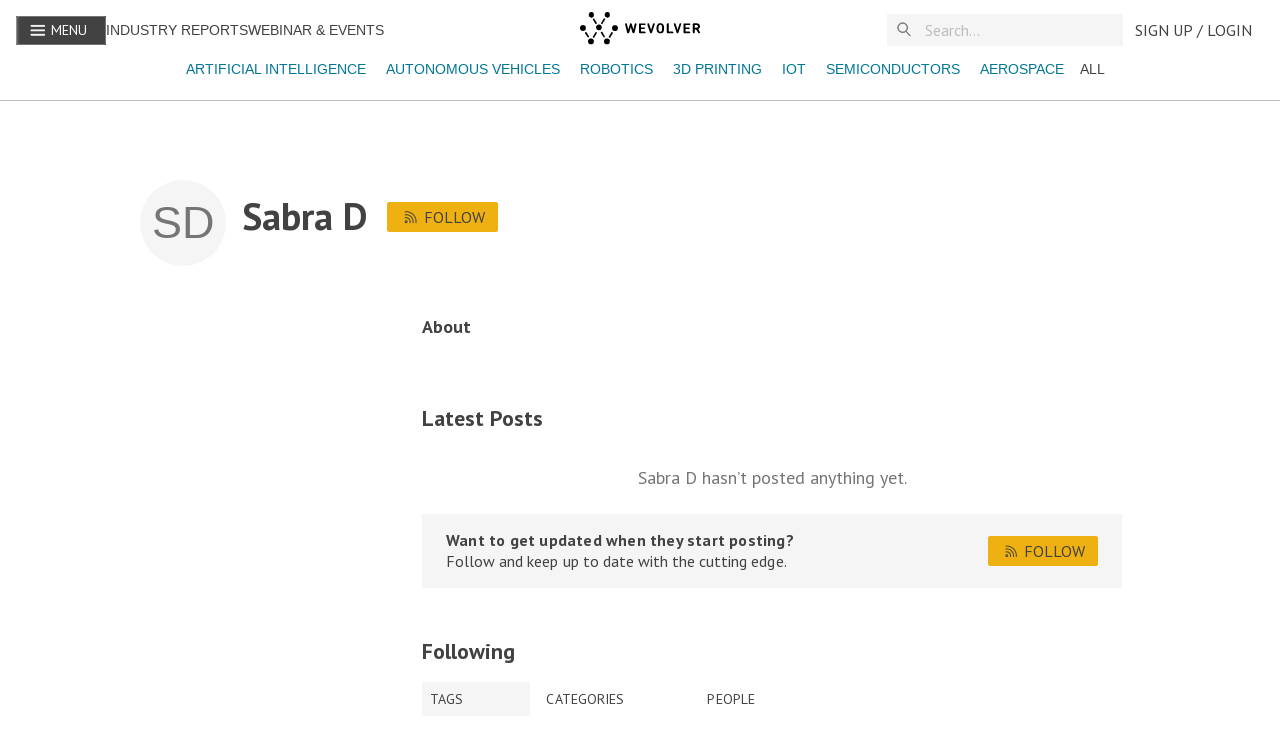

--- FILE ---
content_type: text/html; charset=utf-8
request_url: https://www.wevolver.com/profile/sabra.d
body_size: 8852
content:
<!DOCTYPE html><html><html><head><meta charSet="utf-8"/><meta name="viewport" content="width=device-width"/><title>Sabra D - Wevolver</title><meta name="title" content="Sabra D"/><meta name="description" content=""/><meta itemProp="name" content="Sabra D"/><meta itemProp="image" content=""/><meta name="twitter:url" content="https://www.wevolver.com/profile/sabra.d"/><meta name="twitter:card" content="summary_large_image"/><meta name="twitter:title" content="Sabra D"/><meta name="twitter:description" content=""/><meta name="twitter:image" content=""/><script id="json-ld" type="application/ld+json">
        {
          "@context": "https://schema.org",
          "@type": "Person",
          "headline": "Sabra D",
          "dateCreated": "Sat Oct 27 2018 07:05:22 GMT+0000 (Coordinated Universal Time)",
          "publisher": {
            "@type": "Organization",
            "name": "Wevolver",
            "logo": {
              "@type": "ImageObject",
              "url": "https://www.wevolver.com/logo-name.png"
            }
          },
          "mainEntity": {
            "@type": "Person",
            "name": "Sabra D",
            "identifier": "https://www.wevolver.com/profile/sabra.d",
            "interactionStatistic": {
              "@type": "InteractionCounter",
              "interactionType": "https://schema.org/FollowAction",
              "userInteractionCount": "0"
            },
            "agentInteractionStatistic": {
              "@type": "InteractionCounter",
              "interactionType": "https://schema.org/WriteAction",
              "userInteractionCount": "0"
            },
            "description": ""
          }
        }
      </script><meta property="og:title" content="Sabra D"/><meta property="og:type" content="profile"/><meta property="og:image" content=""/><meta property="og:description" content=""/><meta property="og:site_name" content="Wevolver"/><meta name="robots" content="noindex" data-react-helmet="true"/><meta name="next-head-count" content="19"/><link data-next-font="size-adjust" rel="preconnect" href="/" crossorigin="anonymous"/><link rel="preload" href="/_next/static/css/8c327ff37f9e90cb.css" as="style"/><link rel="stylesheet" href="/_next/static/css/8c327ff37f9e90cb.css" data-n-g=""/><link rel="preload" href="/_next/static/css/a8c7d01d323e33e3.css" as="style"/><link rel="stylesheet" href="/_next/static/css/a8c7d01d323e33e3.css" data-n-p=""/><noscript data-n-css=""></noscript><script defer="" nomodule="" src="/_next/static/chunks/polyfills-42372ed130431b0a.js"></script><script src="/_next/static/chunks/webpack-ffe63c4bbbd11c14.js" defer=""></script><script src="/_next/static/chunks/framework-945b357d4a851f4b.js" defer=""></script><script src="/_next/static/chunks/main-4caf8621ae7522ea.js" defer=""></script><script src="/_next/static/chunks/pages/_app-303bc22865ec748e.js" defer=""></script><script src="/_next/static/chunks/782-1c5b1b9ef1b8de21.js" defer=""></script><script src="/_next/static/chunks/5675-85ca61a982b2c926.js" defer=""></script><script src="/_next/static/chunks/5661-3a6275c4913eeb8a.js" defer=""></script><script src="/_next/static/chunks/2424-d873fef73410f935.js" defer=""></script><script src="/_next/static/chunks/5691-3f31cd283d2cf2e5.js" defer=""></script><script src="/_next/static/chunks/5031-e1a148f7a1521ebb.js" defer=""></script><script src="/_next/static/chunks/554-80888f36c4e6bd16.js" defer=""></script><script src="/_next/static/chunks/pages/profile/%5Bslug%5D-d95368794e5bfce6.js" defer=""></script><script src="/_next/static/k71hAprc0OIF-lLUbpM1R/_buildManifest.js" defer=""></script><script src="/_next/static/k71hAprc0OIF-lLUbpM1R/_ssgManifest.js" defer=""></script><style id="__jsx-3160503443">:root{--font-family-sans:'__PT_Sans_978d34', '__PT_Sans_Fallback_978d34';--font-family-serif:'__PT_Serif_6460b1', '__PT_Serif_Fallback_6460b1'}</style><style data-styled="" data-styled-version="5.3.11">:root{overflow-x:hidden;--font-color:#424242;--light-gray:#757575;--light-blue:#008bb1;--lightest-blue:#0077980d;--gray-border:#bdbdbd;--gray-bg:#f5f5f5;--gray-hover:#e9e9e9;--lightest-gray:#e1e1e1;--darkest-gray:#222222;--yellow:#eeb111;--light-yellow:#fffef7;--hover-yellow:#f1c141;--blue:#007798;--danger:#fe490a;--success:#16c9a2;--white:#fff;--font-size-xxs:12px;--font-size-xs:14px;--font-size:16px;--font-size-md:18px;--font-size-lg:22px;--font-size-xl:26px;--font-size-xxl:38px;--font-size-xxxl:60px;--line-height-xs:18px;--line-height:22px;--line-height-md:25px;--line-height-lg:30px;--line-height-xl:36px;--line-height-xxl:45px;--line-height-xxxl:68px;font-family:'PT Sans',sans-serif;}/*!sc*/
html{height:100%;font-size:16px;-webkit-font-smoothing:antialiased;-ms-text-size-adjust:100%;-webkit-text-size-adjust:100%;-moz-osx-font-smoothing:grayscale;-webkit-scroll-behavior:smooth;-moz-scroll-behavior:smooth;-ms-scroll-behavior:smooth;scroll-behavior:smooth;}/*!sc*/
body{margin:0;height:100%;font-family:'PT Sans',sans-serif;font-weight:400;color:var(--font-color);}/*!sc*/
a{cursor:pointer;color:var(--blue);-webkit-text-decoration:none;text-decoration:none;}/*!sc*/
button{font-family:'PT Sans',sans-serif;}/*!sc*/
a:active,a:hover,a:hover{color:var(--light-blue)!important;}/*!sc*/
a:active,a:hover{outline:0;}/*!sc*/
a.underline{cursor:pointer;color:var(--blue);-webkit-text-decoration:underline;text-decoration:underline;}/*!sc*/
button{font-family:var(--font-family-sans)!important;}/*!sc*/
button{font-family:var(--font-family-sans);}/*!sc*/
input{padding:0.4rem;border:1px solid var(--gray-border);font-size:16px;line-height:normal;border-radius:0;color:var(--font-color);}/*!sc*/
::-webkit-input-placeholder{color:#aaaaaa;}/*!sc*/
::-moz-placeholder{color:#aaaaaa;}/*!sc*/
:-ms-input-placeholder{color:#aaaaaa;}/*!sc*/
.ReactCollapse--collapse{-webkit-transition:height 500ms;transition:height 500ms;}/*!sc*/
@media screen and (max-width:820px){.cookie-message{width:90%;}.react-cookie-banner{padding:.8rem;}}/*!sc*/
.react-cookie-banner{position:fixed;bottom:0px;width:100%;background:#fff;color:var(--font-color);display:-webkit-box;display:-webkit-flex;display:-ms-flexbox;display:flex;-webkit-box-pack:space-around;-webkit-justify-content:space-around;-ms-flex-pack:space-around;justify-content:space-around;padding:1.5rem;border-top:1px solid #757575;z-index:999999;}/*!sc*/
.cookie-message{width:60%;}/*!sc*/
.Toastify__toast{font-family:'PT Sans' !important;}/*!sc*/
.Toastify__toast--error{color:white !important;background:#fe490a !important;}/*!sc*/
.Toastify__toast--success{color:white !important;background:#16c9a2 !important;}/*!sc*/
.Toastify__toast--warning{color:white !important;background:#eeb111 !important;}/*!sc*/
#modal-root{position:relative;z-index:1999;}/*!sc*/
.react-tooltip-lite{background:white;padding:0 !important;color:white;display:-webkit-box;display:-webkit-flex;display:-ms-flexbox;display:flex;border:1px solid #bdbdbd;border-color:#bdbdbd;}/*!sc*/
.react-tooltip-lite-arrow{border-color:#bdbdbd;}/*!sc*/
a.muted-link{-webkit-text-decoration:none;text-decoration:none;color:var(--light-gray)!important;}/*!sc*/
a.muted-link:hover,a.muted-link:active,a.muted-link:hover a{color:var(--blue);}/*!sc*/
@media (min-width:992px){.hidden-in-desktop{display:none !important;}}/*!sc*/
@media (min-width:768px){.hidden-in-tablet{display:none !important;}}/*!sc*/
@media (min-width:576px){.show-in-mobile{display:block !important;}}/*!sc*/
@media (min-width:768px){.show-in-mobile{display:none !important;}}/*!sc*/
.show-in-mobile{display:block !important;}/*!sc*/
@media (min-width:768px){.show-in-mobile{display:none !important;}}/*!sc*/
.show-in-tablet{display:none !important;}/*!sc*/
@media (min-width:768px){.show-in-tablet{display:block !important;}}/*!sc*/
div[is-sapling-overlay]{display:none !important;}/*!sc*/
.formFooter .f6 .branding21{display:none;}/*!sc*/
.formFooter{display:none!important;}/*!sc*/
.form-all{box-shadow:none!important;}/*!sc*/
div#tracking-pixel-under-first-fold{width:1px;height:1px;position:absolute;top:100vh;background-color:transparent;}/*!sc*/
.bold{font-weight:700!important;}/*!sc*/
#cc-main{font-family:var(--font-family-sans) !important;}/*!sc*/
#cc-main button>span{text-transform:uppercase;font-weight:400;}/*!sc*/
#cc-main button{border-radius:2px;}/*!sc*/
data-styled.g1[id="sc-global-JGnKa1"]{content:"sc-global-JGnKa1,"}/*!sc*/
.iKyEPT{color:var(--font-color);font-family:var(--font-family-sans);font-weight:700;-webkit-text-decoration:regular;text-decoration:regular;line-height:var(--line-height-md);text-align:left;font-size:var(--font-size-xxl);line-height:var(--line-height-xxl);font-weight:700;margin-bottom:0.5rem;}/*!sc*/
.iKyEPT.center{text-align:center;}/*!sc*/
@media (min-width:768px){.iKyEPT{font-size:var(--font-size-xxl);line-height:var(--line-height-xxl);}}/*!sc*/
.lgibxG{color:var(--font-color);font-family:var(--font-family-sans);font-weight:700;-webkit-text-decoration:regular;text-decoration:regular;line-height:var(--line-height-md);text-align:left;font-size:var(--font-size-md);line-height:var(--line-height-md);margin:0 0 0.5rem 0;-webkit-letter-spacing:0;-moz-letter-spacing:0;-ms-letter-spacing:0;letter-spacing:0;font-weight:600;}/*!sc*/
.lgibxG.center{text-align:center;}/*!sc*/
@media (min-width:576px){.lgibxG{font-size:var(--font-size-md);line-height:var(--line-height-md);}}/*!sc*/
data-styled.g2[id="sc-ed058b8a-0"]{content:"iKyEPT,lgibxG,"}/*!sc*/
.bzVvJf{font-family:var(--font-family);text-transform:uppercase;font-size:16px;-webkit-text-decoration:none;text-decoration:none;height:29px;white-space:nowrap;line-height:32px;display:-webkit-box;display:-webkit-flex;display:-ms-flexbox;display:flex;text-align:center;-webkit-align-items:center;-webkit-box-align:center;-ms-flex-align:center;align-items:center;-webkit-box-pack:center;-webkit-justify-content:center;-ms-flex-pack:center;justify-content:center;margin:0px;margin-left:4px;cursor:pointer;position:relative;font-weight:400 !important;border:1px solid var(--light-gray);border-radius:2px;color:var(--font-color);-webkit-flex-shrink:0;-ms-flex-negative:0;flex-shrink:0;min-width:32px;background-color:transparent;z-index:2;padding:0 12px;border:none;padding:4px;}/*!sc*/
.bzVvJf:first-child{margin-left:0;}/*!sc*/
.bzVvJf svg{width:16px;height:16px;}/*!sc*/
.bzVvJf p{padding:0 8px;font-family:var(--font-family-sans);}/*!sc*/
.bzVvJf:hover{border-color:var(--font-color);}/*!sc*/
.bzVvJf:disabled,.bzVvJf [disabled]{border:1px solid var(--gray-border);background-color:var(--gray-bg);color:var(--gray-border);cursor:not-allowed;}/*!sc*/
.bzVvJf.toggled{border:1px solid #424242;font-weight:600;}/*!sc*/
.bzVvJf.home-page.action{border-color:#424242;background-color:white;}/*!sc*/
.bzVvJf.action:hover{border-color:#eeb111;background-color:#f1c141;}/*!sc*/
.bzVvJf.action,.bzVvJf .action:active{border-color:#eeb111;background:#eeb111;color:#424242;}/*!sc*/
.bzVvJf.action:disabled,.bzVvJf .action[disabled]{border:none;background-color:var(--gray-bg);color:var(--lightest-gray);}/*!sc*/
.bzVvJf.subtle:hover{color:#56bbe3;}/*!sc*/
.bzVvJf.subtle,.bzVvJf .subtle:active{border:none;color:var(--blue);padding:0.25rem;font-size:1rem;}/*!sc*/
.bzVvJf.subtle:disabled,.bzVvJf .subtle[disabled]{border:none;background-color:transparent;color:#ddd;}/*!sc*/
.bzVvJf.blue:hover{color:#56bbe3;}/*!sc*/
.bzVvJf.blue,.bzVvJf .blue:active{border:1px solid var(--blue);color:var(--blue);}/*!sc*/
.bzVvJf.blue:disabled,.bzVvJf .blue[disabled]{background-color:transparent;color:#ddd;}/*!sc*/
.bzVvJf.subtle.more p{color:var(--font-color);}/*!sc*/
.bzVvJf:focus{outline:0;}/*!sc*/
.bzVvJf svg{width:24px;height:24px;}/*!sc*/
.giHfgF{font-family:var(--font-family);text-transform:uppercase;font-size:16px;-webkit-text-decoration:none;text-decoration:none;height:29px;white-space:nowrap;line-height:32px;display:-webkit-box;display:-webkit-flex;display:-ms-flexbox;display:flex;text-align:center;-webkit-align-items:center;-webkit-box-align:center;-ms-flex-align:center;align-items:center;-webkit-box-pack:center;-webkit-justify-content:center;-ms-flex-pack:center;justify-content:center;margin:0px;margin-left:4px;cursor:pointer;position:relative;font-weight:400 !important;border:1px solid var(--light-gray);border-radius:2px;color:var(--font-color);-webkit-flex-shrink:0;-ms-flex-negative:0;flex-shrink:0;min-width:32px;background-color:transparent;z-index:2;padding:0 12px;}/*!sc*/
.giHfgF:first-child{margin-left:0;}/*!sc*/
.giHfgF svg{width:16px;height:16px;}/*!sc*/
.giHfgF p{padding:0 8px;font-family:var(--font-family-sans);}/*!sc*/
.giHfgF:hover{border-color:var(--font-color);}/*!sc*/
.giHfgF:disabled,.giHfgF [disabled]{border:1px solid var(--gray-border);background-color:var(--gray-bg);color:var(--gray-border);cursor:not-allowed;}/*!sc*/
.giHfgF.toggled{border:1px solid #424242;font-weight:600;}/*!sc*/
.giHfgF.home-page.action{border-color:#424242;background-color:white;}/*!sc*/
.giHfgF.action:hover{border-color:#eeb111;background-color:#f1c141;}/*!sc*/
.giHfgF.action,.giHfgF .action:active{border-color:#eeb111;background:#eeb111;color:#424242;}/*!sc*/
.giHfgF.action:disabled,.giHfgF .action[disabled]{border:none;background-color:var(--gray-bg);color:var(--lightest-gray);}/*!sc*/
.giHfgF.subtle:hover{color:#56bbe3;}/*!sc*/
.giHfgF.subtle,.giHfgF .subtle:active{border:none;color:var(--blue);padding:0.25rem;font-size:1rem;}/*!sc*/
.giHfgF.subtle:disabled,.giHfgF .subtle[disabled]{border:none;background-color:transparent;color:#ddd;}/*!sc*/
.giHfgF.blue:hover{color:#56bbe3;}/*!sc*/
.giHfgF.blue,.giHfgF .blue:active{border:1px solid var(--blue);color:var(--blue);}/*!sc*/
.giHfgF.blue:disabled,.giHfgF .blue[disabled]{background-color:transparent;color:#ddd;}/*!sc*/
.giHfgF.subtle.more p{color:var(--font-color);}/*!sc*/
.giHfgF:focus{outline:0;}/*!sc*/
data-styled.g16[id="sc-f54205ed-0"]{content:"bzVvJf,giHfgF,"}/*!sc*/
.fZPgRD{text-transform:uppercase;font-family:'PT Sans',sans-serif;font-size:1rem;-webkit-text-decoration:none;text-decoration:none;height:32px;white-space:nowrap;line-height:32px;display:-webkit-box;display:-webkit-flex;display:-ms-flexbox;display:flex;text-align:center;-webkit-align-items:center;-webkit-box-align:center;-ms-flex-align:center;align-items:center;-webkit-box-pack:center;-webkit-justify-content:center;-ms-flex-pack:center;justify-content:center;padding:0 12px;cursor:pointer;position:relative;color:#424242;-webkit-flex-shrink:0;-ms-flex-negative:0;flex-shrink:0;min-width:32px;z-index:2;background:transparent;border:0 none;}/*!sc*/
.fZPgRD p{margin:0;}/*!sc*/
data-styled.g17[id="sc-b828ad3b-0"]{content:"fZPgRD,"}/*!sc*/
.clcYWg{display:block;background:var(--white);border-bottom:1px solid var(--gray-border);position:fixed;width:100%;top:0;z-index:1000;height:100px;}/*!sc*/
.clcYWg > div{margin:0 auto;}/*!sc*/
.clcYWg .link.alt{text-transform:uppercase;color:#424242;font-size:14px;}/*!sc*/
data-styled.g19[id="sc-c94476c6-0"]{content:"clcYWg,"}/*!sc*/
.fHeXzr{display:-webkit-box;display:-webkit-flex;display:-ms-flexbox;display:flex;-webkit-flex-direction:row;-ms-flex-direction:row;flex-direction:row;-webkit-align-items:center;-webkit-box-align:center;-ms-flex-align:center;align-items:center;-webkit-box-pack:start;-webkit-justify-content:flex-start;-ms-flex-pack:start;justify-content:flex-start;height:60px;width:100%;max-width:1600px;padding:0 1rem;box-sizing:border-box;}/*!sc*/
.fHeXzr .left-section{display:-webkit-box;display:-webkit-flex;display:-ms-flexbox;display:flex;-webkit-flex-direction:row;-ms-flex-direction:row;flex-direction:row;-webkit-flex:1 1 auto;-ms-flex:1 1 auto;flex:1 1 auto;gap:1rem;-webkit-box-pack:start;-webkit-justify-content:flex-start;-ms-flex-pack:start;justify-content:flex-start;-webkit-align-items:center;-webkit-box-align:center;-ms-flex-align:center;align-items:center;}/*!sc*/
.fHeXzr .right-section{display:-webkit-box;display:-webkit-flex;display:-ms-flexbox;display:flex;-webkit-flex-direction:row;-ms-flex-direction:row;flex-direction:row;-webkit-flex:1 1 auto;-ms-flex:1 1 auto;flex:1 1 auto;gap:1rem;-webkit-box-pack:end;-webkit-justify-content:flex-end;-ms-flex-pack:end;justify-content:flex-end;-webkit-align-items:center;-webkit-box-align:center;-ms-flex-align:center;align-items:center;}/*!sc*/
.fHeXzr .spacer{-webkit-flex:1 1 auto;-ms-flex:1 1 auto;flex:1 1 auto;}/*!sc*/
.fHeXzr .navbar-logo{-webkit-flex:0 0 auto;-ms-flex:0 0 auto;flex:0 0 auto;}/*!sc*/
@media (min-width:992px){.fHeXzr .navbar-logo{position:absolute;left:50%;-webkit-transform:translateX(-50%);-ms-transform:translateX(-50%);transform:translateX(-50%);}}/*!sc*/
.fHeXzr .navbar-menu{-webkit-flex:0 0 auto;-ms-flex:0 0 auto;flex:0 0 auto;background-color:var(--font-color);color:var(--white);}/*!sc*/
.fHeXzr .navbar-menu button p{color:var(--white);padding:0 6px;font-size:14px;}/*!sc*/
.fHeXzr .navbar-menu svg{margin-bottom:2px;}/*!sc*/
.fHeXzr .navbar-search{-webkit-flex:0 0 auto;-ms-flex:0 0 auto;flex:0 0 auto;width:14.75rem;}/*!sc*/
@media (max-width:992px){.fHeXzr .navbar-search{width:10.625rem;}}/*!sc*/
@media (max-width:768px){.fHeXzr .navbar-search{width:7.75rem;}}/*!sc*/
@media (max-width:576px){.fHeXzr .navbar-search{width:7.75rem;}}/*!sc*/
.fHeXzr .navbar-user{-webkit-flex:0 0 auto;-ms-flex:0 0 auto;flex:0 0 auto;}/*!sc*/
data-styled.g20[id="sc-c94476c6-1"]{content:"fHeXzr,"}/*!sc*/
.jDBiDw .tag{text-transform:capitalize !important;display:inline-block;margin-top:4px 4px 0 0;}/*!sc*/
.jDBiDw .active-tag{font-weight:bold;}/*!sc*/
.jDBiDw .tag.remove{border-color:var(--font-color);font-weight:700;}/*!sc*/
data-styled.g30[id="sc-d16a2ed2-0"]{content:"jDBiDw,"}/*!sc*/
.cMJAnf{text-transform:uppercase;-webkit-text-decoration:none;text-decoration:none;text-align:center;margin:0px;margin-left:4px;white-space:nowrap;cursor:pointer;padding:0 12px;}/*!sc*/
.cMJAnf:first-child{margin-left:0;}/*!sc*/
data-styled.g31[id="sc-d16a2ed2-1"]{content:"cMJAnf,"}/*!sc*/
.imZHaa{margin:0.5rem 0;-webkit-flex:1 1 auto;-ms-flex:1 1 auto;flex:1 1 auto;display:-webkit-box;display:-webkit-flex;display:-ms-flexbox;display:flex;padding:0 5px;width:100%;overflow-x:scroll;-webkit-scrollbar-width:none;-moz-scrollbar-width:none;-ms-scrollbar-width:none;scrollbar-width:none;}/*!sc*/
@media (min-width:576px){.imZHaa{-webkit-box-pack:center;-webkit-justify-content:center;-ms-flex-pack:center;justify-content:center;}}/*!sc*/
.imZHaa .active-tag{font-weight:bold !important;}/*!sc*/
.imZHaa a{font-size:14px;padding:0 0.5rem;}/*!sc*/
.imZHaa::after{content:'';position:absolute;top:0;bottom:0;right:-10px;width:30px;background:#ffffff;background:linear-gradient(90deg,rgba(255,255,255,0) 0%,rgba(255,255,255,1) 60%);z-index:1000;pointer-events:none;}/*!sc*/
.imZHaa::before{content:'';position:absolute;top:0;bottom:0;left:-10px;width:30px;background:#ffffff;background:linear-gradient(270deg,rgba(255,255,255,0) 0%,rgba(255,255,255,1) 60%);z-index:1000;pointer-events:none;}/*!sc*/
data-styled.g32[id="sc-f834e9f5-0"]{content:"imZHaa,"}/*!sc*/
.hyLldZ{position:relative;width:100%;border:0 none;-webkit-transition:opacity 0.2s,-webkit-transform 0.2s;-webkit-transition:opacity 0.2s,transform 0.2s;transition:opacity 0.2s,transform 0.2s;font-family:var(--font-family-sans);font-size:1.2rem;background:var(--gray-bg);opacity:1;color:var(--font-color);margin:0;-webkit-transition:all 0.2s ease-in;transition:all 0.2s ease-in;font-size:1rem;}/*!sc*/
.hyLldZ::-webkit-input-placeholder{color:var(--gray-border);}/*!sc*/
.hyLldZ::-moz-placeholder{color:var(--gray-border);}/*!sc*/
.hyLldZ:-ms-input-placeholder{color:var(--gray-border);}/*!sc*/
.hyLldZ::placeholder{color:var(--gray-border);}/*!sc*/
.hyLldZ:focus,.hyLldZ:focus-visible{outline:none;}/*!sc*/
data-styled.g36[id="sc-912d3cb9-3"]{content:"hyLldZ,"}/*!sc*/
.fsIhcX{position:absolute;display:none;top:20px;left:0;right:0;max-height:200px;background-color:var(--white);border-radius:2px;padding:4px 0;-webkit-flex-direction:column;-ms-flex-direction:column;flex-direction:column;gap:0.75rem;overflow-y:auto;}/*!sc*/
data-styled.g37[id="sc-912d3cb9-4"]{content:"fsIhcX,"}/*!sc*/
.kSGzKe{display:-webkit-box;display:-webkit-flex;display:-ms-flexbox;display:flex;-webkit-align-items:center;-webkit-box-align:center;-ms-flex-align:center;align-items:center;-webkit-box-pack:center;-webkit-justify-content:center;-ms-flex-pack:center;justify-content:center;position:relative;width:100%;max-width:100%;margin:unset !important;z-index:unset;background-color:var(--gray-bg);}/*!sc*/
.kSGzKe #magnifier{position:absolute;left:10px;top:50%;-webkit-transform:translateY(-50%);-ms-transform:translateY(-50%);transform:translateY(-50%);z-index:10;z-index:10;width:16px;height:16px;}/*!sc*/
data-styled.g39[id="sc-912d3cb9-6"]{content:"kSGzKe,"}/*!sc*/
.lkaayd{display:-webkit-box;display:-webkit-flex;display:-ms-flexbox;display:flex;}/*!sc*/
.lkaayd.column{-webkit-flex-direction:column;-ms-flex-direction:column;flex-direction:column;}/*!sc*/
.lkaayd.column-reverse{-webkit-flex-direction:column-reverse;-ms-flex-direction:column-reverse;flex-direction:column-reverse;}/*!sc*/
.lkaayd.row{-webkit-flex-direction:row;-ms-flex-direction:row;flex-direction:row;}/*!sc*/
.lkaayd.row-reverse{-webkit-flex-direction:row-reverse;-ms-flex-direction:row-reverse;flex-direction:row-reverse;}/*!sc*/
.lkaayd.wrap{-webkit-flex-wrap:wrap;-ms-flex-wrap:wrap;flex-wrap:wrap;}/*!sc*/
.lkaayd.justify-content-center{-webkit-box-pack:center;-webkit-justify-content:center;-ms-flex-pack:center;justify-content:center;}/*!sc*/
.lkaayd.justify-content-end{-webkit-box-pack:end;-webkit-justify-content:flex-end;-ms-flex-pack:end;justify-content:flex-end;}/*!sc*/
.lkaayd.justify-content-start{-webkit-box-pack:start;-webkit-justify-content:flex-start;-ms-flex-pack:start;justify-content:flex-start;}/*!sc*/
.lkaayd.justify-content-around{-webkit-box-pack:space-around;-webkit-justify-content:space-around;-ms-flex-pack:space-around;justify-content:space-around;}/*!sc*/
.lkaayd.justify-content-between{-webkit-box-pack:justify;-webkit-justify-content:space-between;-ms-flex-pack:justify;justify-content:space-between;}/*!sc*/
.lkaayd.justify-content-evenly{-webkit-box-pack:space-evenly;-webkit-justify-content:space-evenly;-ms-flex-pack:space-evenly;justify-content:space-evenly;}/*!sc*/
.lkaayd.align-items-baseline{-webkit-align-items:baseline;-webkit-box-align:baseline;-ms-flex-align:baseline;align-items:baseline;}/*!sc*/
.lkaayd.align-items-center{-webkit-align-items:center;-webkit-box-align:center;-ms-flex-align:center;align-items:center;}/*!sc*/
.lkaayd.align-items-start{-webkit-align-items:flex-start;-webkit-box-align:flex-start;-ms-flex-align:flex-start;align-items:flex-start;}/*!sc*/
.lkaayd.align-items-end{-webkit-align-items:flex-end;-webkit-box-align:flex-end;-ms-flex-align:flex-end;align-items:flex-end;}/*!sc*/
.lkaayd.align-content-center{-webkit-align-content:center;-ms-flex-line-pack:center;align-content:center;}/*!sc*/
.lkaayd.align-content-start{-webkit-align-content:flex-start;-ms-flex-line-pack:start;align-content:flex-start;}/*!sc*/
.lkaayd.align-content-around{-webkit-align-content:space-around;-ms-flex-line-pack:space-around;align-content:space-around;}/*!sc*/
.lkaayd.align-content-between{-webkit-align-content:space-between;-ms-flex-line-pack:space-between;align-content:space-between;}/*!sc*/
.lkaayd.full-width{width:100%;}/*!sc*/
.lkaayd.gap-1{gap:0.5rem;}/*!sc*/
.lkaayd.gap-2{gap:2rem;}/*!sc*/
.lkaayd.gap-3{gap:1rem;}/*!sc*/
data-styled.g41[id="sc-857d2139-0"]{content:"lkaayd,"}/*!sc*/
.cWYTCn{margin:0 0 1.5rem;}/*!sc*/
data-styled.g48[id="sc-177bd0ce-0"]{content:"cWYTCn,"}/*!sc*/
.jNUDRs{background-color:#f5f5f5;width:100%;height:20px;margin-top:8px;}/*!sc*/
.jNUDRs:last-child{width:60%;}/*!sc*/
data-styled.g49[id="sc-df6e0cf8-0"]{content:"jNUDRs,"}/*!sc*/
.fHpaRz{font-family:'PT Sans',sans-serif;text-transform:uppercase;-webkit-text-decoration:none;text-decoration:none;height:30px;white-space:nowrap;line-height:32px;display:-webkit-box;display:-webkit-flex;display:-ms-flexbox;display:flex;text-align:center;-webkit-align-items:center;-webkit-box-align:center;-ms-flex-align:center;align-items:center;-webkit-box-pack:center;-webkit-justify-content:center;-ms-flex-pack:center;justify-content:center;font-size:16px;margin:0px;color:var(--font-color);margin-left:4px;padding:0 12px;font-weight:400 !important;cursor:pointer;position:relative;border-radius:2px;-webkit-flex-shrink:0;-ms-flex-negative:0;flex-shrink:0;min-width:32px;border:1px solid var(--yellow);background-color:var(--yellow);z-index:2;}/*!sc*/
.fHpaRz p{font-size:16px;margin:0px;color:var(--font-color);font-family:var(--font-family-sans) !important;}/*!sc*/
.fHpaRz:hover{background-color:var(--hover-yellow);border-color:var(--hover-yellow);}/*!sc*/
.fHpaRz.action:hover{background-color:var(--hover-yellow);}/*!sc*/
.fHpaRz.action,.fHpaRz .action:active{background-color:var(--yellow);border:none;color:var(--font-color);}/*!sc*/
.fHpaRz:disabled,.fHpaRz [disabled]{border:none;background-color:var(--gray-bg);width:-webkit-fit-content;width:-moz-fit-content;width:fit-content;cursor:not-allowed;pointer-events:all !important;}/*!sc*/
.fHpaRz:disabled p,.fHpaRz [disabled] p{color:var(--gray-border);}/*!sc*/
.fHpaRz .toggled{border:1px solid var(--font-color);font-weight:600;}/*!sc*/
.fHpaRz .home-page.action{border-color:var(--font-color);background-color:white;}/*!sc*/
.fHpaRz .action:disabled,.fHpaRz .action[disabled]{border:none;background-color:white;color:#ddd;}/*!sc*/
.fHpaRz .subtle:hover{color:#56bbe3;}/*!sc*/
.fHpaRz .subtle,.fHpaRz .subtle:active{border:none;color:var(--blue);}/*!sc*/
.fHpaRz .subtle:disabled,.fHpaRz .subtle[disabled]{border:none;background-color:var(--gray-bg);color:#ddd;}/*!sc*/
.fHpaRz .blue:hover{color:#56bbe3;}/*!sc*/
.fHpaRz .blue,.fHpaRz .blue:active{border:1px solid var(--blue);color:var(--blue);}/*!sc*/
.fHpaRz .blue:disabled,.fHpaRz .blue[disabled]{background-color:var(--gray-bg);color:#ddd;}/*!sc*/
.fHpaRz:focus{outline:0;}/*!sc*/
.fHpaRz#follow_button{display:-webkit-box;display:-webkit-flex;display:-ms-flexbox;display:flex;-webkit-align-items:center;-webkit-box-align:center;-ms-flex-align:center;align-items:center;}/*!sc*/
data-styled.g53[id="sc-e5643cd6-0"]{content:"fHpaRz,"}/*!sc*/
.jZvsEm{height:[object Object]px;width:[object Object]px;background-color:#bdbdbd;position:relative;width:100%;}/*!sc*/
data-styled.g73[id="sc-132d6f6c-0"]{content:"jZvsEm,"}/*!sc*/
.hMtlxw{width:80px;height:80px;border-radius:50%;background-color:var(--gray-bg);color:var(--light-gray);display:-webkit-box;display:-webkit-flex;display:-ms-flexbox;display:flex;-webkit-align-items:center;-webkit-box-align:center;-ms-flex-align:center;align-items:center;-webkit-box-pack:center;-webkit-justify-content:center;-ms-flex-pack:center;justify-content:center;font-size:45px;text-transform:uppercase;padding:0.2rem;}/*!sc*/
.hMtlxw.hMtlxw:hover{cursor:pointer;}/*!sc*/
data-styled.g107[id="sc-a34b4d6e-8"]{content:"hMtlxw,"}/*!sc*/
.bHVzdg{max-width:1200px;width:calc(100% - 3rem);margin:0 auto;padding:0 1.5rem;margin-top:3rem;}/*!sc*/
@media (min-width:576px){.bHVzdg{width:calc(100% - 4rem);padding:0 2rem;}}/*!sc*/
.bHVzdg.discoverLayout{margin-top:0rem;position:relative;}/*!sc*/
data-styled.g126[id="sc-2ab781ae-0"]{content:"bHVzdg,"}/*!sc*/
.bNCnLU{width:100%;max-width:900px;margin:0 auto 2rem;}/*!sc*/
data-styled.g128[id="sc-9896fe48-0"]{content:"bNCnLU,"}/*!sc*/
.hJJehH{display:-webkit-box;display:-webkit-flex;display:-ms-flexbox;display:flex;-webkit-flex-direction:column-reverse;-ms-flex-direction:column-reverse;flex-direction:column-reverse;width:100%;-webkit-align-items:center;-webkit-box-align:center;-ms-flex-align:center;align-items:center;}/*!sc*/
@media (min-width:576px){.hJJehH{-webkit-flex-direction:row;-ms-flex-direction:row;flex-direction:row;-webkit-align-items:start;-webkit-box-align:start;-ms-flex-align:start;align-items:start;margin:0 0 1.5rem;}}/*!sc*/
.hJJehH .sc-177bd0ce-0{margin-top:0;}/*!sc*/
@media (min-width:576px){.hJJehH .sc-177bd0ce-0{margin-right:20px;}}/*!sc*/
.hJJehH .sc-132d6f6c-0{width:100%;height:200px;}/*!sc*/
@media (min-width:576px){.hJJehH .sc-132d6f6c-0{width:220px;height:100px;margin-right:0;}}/*!sc*/
data-styled.g129[id="sc-9896fe48-1"]{content:"hJJehH,"}/*!sc*/
.HurvI{margin:0 auto;max-width:1000px;width:calc(100% - 3rem);padding:0 1.5rem;min-height:400px;}/*!sc*/
@media (min-width:768px){.HurvI{margin-top:-2rem;}}/*!sc*/
@media (min-width:768px){.HurvI{display:-webkit-box;display:-webkit-flex;display:-ms-flexbox;display:flex;margin-top:0;}}/*!sc*/
.HurvI .left-container{-webkit-flex-basis:100%;-ms-flex-preferred-size:100%;flex-basis:100%;margin-top:0;margin-bottom:3rem;}/*!sc*/
@media (min-width:576px){.HurvI .left-container{min-width:75%;-webkit-flex-basis:75%;-ms-flex-preferred-size:75%;flex-basis:75%;}}/*!sc*/
@media (min-width:768px){.HurvI .left-container{margin:0 1rem 0 0;min-width:25%;-webkit-flex-basis:25%;-ms-flex-preferred-size:25%;flex-basis:25%;}}/*!sc*/
.HurvI .right-container{-webkit-flex-basis:100%;-ms-flex-preferred-size:100%;flex-basis:100%;}/*!sc*/
.HurvI .right-container h3{margin-top:0 !important;}/*!sc*/
@media (min-width:576px){.HurvI .right-container{min-width:20%;-webkit-flex-basis:20%;-ms-flex-preferred-size:20%;flex-basis:20%;}}/*!sc*/
@media (min-width:768px){.HurvI .right-container{height:100%;min-width:70%;-webkit-flex-basis:70%;-ms-flex-preferred-size:70%;flex-basis:70%;margin-left:1rem;margin-bottom:2rem;}}/*!sc*/
data-styled.g190[id="sc-c2b3188b-0"]{content:"HurvI,"}/*!sc*/
.bYqTde .sc-ed058b8a-4{margin-bottom:0rem;font-size:13px;}/*!sc*/
.bYqTde .services{margin-bottom:1.5rem;}/*!sc*/
data-styled.g198[id="sc-5fb2cb6a-1"]{content:"bYqTde,"}/*!sc*/
.dpedml{margin-bottom:1.25rem;}/*!sc*/
data-styled.g199[id="sc-5fb2cb6a-2"]{content:"dpedml,"}/*!sc*/
.iekCBX{display:-webkit-box;display:-webkit-flex;display:-ms-flexbox;display:flex;-webkit-align-items:center;-webkit-box-align:center;-ms-flex-align:center;align-items:center;-webkit-flex-direction:column;-ms-flex-direction:column;flex-direction:column;position:relative;-webkit-flex-basis:90%;-ms-flex-preferred-size:90%;flex-basis:90%;z-index:100;top:0;}/*!sc*/
@media (min-width:768px){.iekCBX{-webkit-flex-direction:row;-ms-flex-direction:row;flex-direction:row;position:relative;-webkit-align-items:center;-webkit-box-align:center;-ms-flex-align:center;align-items:center;-webkit-box-pack:justify;-webkit-justify-content:space-between;-ms-flex-pack:justify;justify-content:space-between;}}/*!sc*/
.iekCBX .container{-webkit-align-items:center;-webkit-box-align:center;-ms-flex-align:center;align-items:center;-webkit-flex-direction:column;-ms-flex-direction:column;flex-direction:column;margin-top:2rem;}/*!sc*/
@media (min-width:768px){.iekCBX .container{-webkit-flex-direction:row;-ms-flex-direction:row;flex-direction:row;-webkit-align-items:center;-webkit-box-align:center;-ms-flex-align:center;align-items:center;}}/*!sc*/
data-styled.g206[id="sc-c86dd586-0"]{content:"iekCBX,"}/*!sc*/
.igIYxT{text-align:center;display:-webkit-box;display:-webkit-flex;display:-ms-flexbox;display:flex;-webkit-flex-direction:column;-ms-flex-direction:column;flex-direction:column;-webkit-align-items:center;-webkit-box-align:center;-ms-flex-align:center;align-items:center;}/*!sc*/
@media (min-width:768px){.igIYxT{margin-left:1rem;-webkit-flex-direction:row;-ms-flex-direction:row;flex-direction:row;-webkit-align-items:center;-webkit-box-align:center;-ms-flex-align:center;align-items:center;padding-bottom:1rem;}}/*!sc*/
@media (min-width:768px){.igIYxT h1{margin:0 1rem 0 0;}}/*!sc*/
data-styled.g207[id="sc-c86dd586-1"]{content:"igIYxT,"}/*!sc*/
@media (min-width:768px){.bAvCyC{position:unset;margin:3rem 0;}}/*!sc*/
.bAvCyC img{width:100%;}/*!sc*/
.bAvCyC .show-mobile{display:inherit;}/*!sc*/
@media (min-width:768px){.bAvCyC .show-mobile{display:none;}}/*!sc*/
.bAvCyC .hide-mobile{display:none;}/*!sc*/
@media (min-width:768px){.bAvCyC .hide-mobile{display:inherit;}}/*!sc*/
.bAvCyC .editButton{margin:1.5rem 0;}/*!sc*/
.bAvCyC .createButtonsWrapper{display:-webkit-box;display:-webkit-flex;display:-ms-flexbox;display:flex;-webkit-flex-direction:column;-ms-flex-direction:column;flex-direction:column;-webkit-align-items:center;-webkit-box-align:center;-ms-flex-align:center;align-items:center;-webkit-flex-wrap:wrap;-ms-flex-wrap:wrap;flex-wrap:wrap;}/*!sc*/
@media (min-width:768px){.bAvCyC .createButtonsWrapper{-webkit-flex-direction:row;-ms-flex-direction:row;flex-direction:row;-webkit-box-pack:end;-webkit-justify-content:flex-end;-ms-flex-pack:end;justify-content:flex-end;}}/*!sc*/
.bAvCyC .createButtonsWrapper button{margin:0.5rem;}/*!sc*/
@media (min-width:768px){.bAvCyC .createButtonsWrapper button{margin:0;margin-left:.5rem;margin-bottom:.5rem;}}/*!sc*/
.bAvCyC .createButtonsWrapper .sc-2ab781ae-0{position:relative;z-index:0;}/*!sc*/
.bAvCyC .actionButtonsWrapper{display:-webkit-box;display:-webkit-flex;display:-ms-flexbox;display:flex;-webkit-flex-direction:row;-ms-flex-direction:row;flex-direction:row;-webkit-align-items:center;-webkit-box-align:center;-ms-flex-align:center;align-items:center;}/*!sc*/
@media (min-width:768px){.bAvCyC .actionButtonsWrapper{-webkit-align-items:center;-webkit-box-align:center;-ms-flex-align:center;align-items:center;}}/*!sc*/
.bAvCyC .buttons{-webkit-flex-direction:column;-ms-flex-direction:column;flex-direction:column;-webkit-align-items:center;-webkit-box-align:center;-ms-flex-align:center;align-items:center;top:0;position:relative;}/*!sc*/
@media (min-width:768px){.bAvCyC .buttons{-webkit-flex-direction:row;-ms-flex-direction:row;flex-direction:row;margin-bottom:3rem;top:0;top:0;top:-2rem;}}/*!sc*/
data-styled.g208[id="sc-c86dd586-2"]{content:"bAvCyC,"}/*!sc*/
.kFFtMK{margin-top:0.25rem;}/*!sc*/
data-styled.g209[id="sc-c86dd586-3"]{content:"kFFtMK,"}/*!sc*/
</style></head><body><div id="__next"><main style="min-height:100vh;padding-top:100px" class="jsx-3160503443 __variable_978d34 __variable_6460b1"><div class="sc-c94476c6-0 clcYWg"><div class="sc-c94476c6-1 fHeXzr"><a class="navbar-logo" aria-label="wevolver" id="homepage_menu" href="/"><svg xmlns="https://www.w3.org/2000/svg" style="cursor:pointer;fill-rule:evenodd;clip-rule:evenodd;stroke-linecap:round;stroke-linejoin:round;width:120px;height:auto" version="1.1" viewBox="0 0 94 36"><defs></defs><g><path d="M4.6 18A2.3 2.3 0 100 18a2.3 2.3 0 004.6 0zM8.6 26.2a2.3 2.3 0 100 4.6 2.3 2.3 0 000-4.6zM21.1 26.2a2.3 2.3 0 100 4.6 2.3 2.3 0 000-4.6zM27.4 15.8a2.3 2.3 0 100 4.6 2.3 2.3 0 000-4.6zM8.6 10a2.3 2.3 0 100-4.6 2.3 2.3 0 000 4.5zM10.3 11.8l1.7 2.8a.7.7 0 001.2-.2V14l-1.8-2.8a.7.7 0 10-1.1.7zM17.1 18a2.3 2.3 0 10-4.5 0 2.3 2.3 0 004.5 0zM19.2 25.3c.3-.2.4-.6.2-1l-1.7-2.8a.7.7 0 10-1.1.7l1.7 2.8a.7.7 0 00.9.3zM6.7 25.3a.7.7 0 00.2-1l-1.7-2.8a.7.7 0 00-1.2.7L5.8 25a.7.7 0 00.9.3zM25.4 21.3a.7.7 0 00-.9.2l-1.7 2.9a.7.7 0 101.1.6l1.8-2.8c.1-.3 0-.7-.3-1zM21.1 10a2.3 2.3 0 100-4.6 2.3 2.3 0 000 4.5zM16.8 14.8l.3.1c.3 0 .5 0 .6-.3l1.7-2.8a.7.7 0 10-1.1-.7l-1.7 2.8c-.2.4-.1.8.2 1zM13 21.3a.7.7 0 00-1 .2l-1.7 2.9a.7.7 0 101.1.6l1.7-2.8c.2-.3.1-.7-.2-1zM43.6 14.3c-.2 0-.4 0-.5.2l-.3.6-1 4.1-1.2-4.3a1 1 0 00-.3-.4.8.8 0 00-1 0 1 1 0 00-.2.4l-1.3 4.3-1-4.1c-.1-.4-.1-.5-.3-.6a.6.6 0 00-.4-.2c-.4 0-.7.2-.8.5l.1.6 1.5 6 .3.6c.3.2.8.2 1 0 .3-.2.4-.4.4-.7l1.2-4 1.2 4c0 .3.2.5.4.7.3.2.7.2 1 0l.4-.7 1.4-5.9.1-.6a.7.7 0 00-.7-.5zM50.4 15.7l.6-.1a.7.7 0 000-1.2h-3.9l-.7.1c-.2.2-.2.5-.2.7v6c0 .2 0 .5.2.7.2.2.5.2.7.2H51a.7.7 0 000-1.2l-.6-.1h-2.7v-2H50.5a.7.7 0 000-1.2H47.7v-2h2.7zM57.9 14.3l-.5.1-.3.6-1.4 4.5-1.5-4.5c0-.3-.1-.4-.3-.6a.6.6 0 00-.4-.1c-.3 0-.7.1-.7.5v.7l2 6 .4.5c.3.2.7.2 1 0l.3-.6 2-6 .1-.6c0-.4-.5-.5-.7-.5zM62.9 14.2c-1 0-1.6.3-2 .9-.9.7-.9 1.6-.9 3.1s0 2.4.8 3.2c.5.5 1.2.8 2.1.8 1 0 1.6-.3 2.1-.8.8-.8.8-1.7.8-3.2 0-1.5 0-2.4-.8-3.1-.5-.6-1.2-.9-2.1-.9zm1 6.2a1.3 1.3 0 01-2 0c-.3-.3-.4-.7-.4-2.2 0-1.5.1-1.8.4-2.2a1.4 1.4 0 012 0c.3.4.4.7.4 2.2 0 1.5-.1 1.9-.4 2.2zM72.8 20.9l-.6-.1h-2.7v-5.5-.7a.8.8 0 00-1.4 0l-.1.7v5.9c0 .2 0 .5.2.7.2.2.5.2.7.2h3.9a.7.7 0 000-1.2zM78.6 14.3l-.4.1-.3.6-1.5 4.5L75 15l-.3-.6a.6.6 0 00-.5-.1c-.2 0-.7.1-.7.5l.1.7 2 6 .3.5c.3.2.7.2 1 0l.3-.6 2-6c.1-.3.2-.4.1-.6 0-.4-.4-.5-.7-.5zM85.4 15.7l.6-.1a.7.7 0 000-1.2h-4l-.7.1c-.2.2-.2.5-.2.7v6c0 .2 0 .5.2.7.2.2.5.2.7.2h4a.7.7 0 000-1.2l-.6-.1h-2.8v-2h2.9a.7.7 0 000-1.2H82.7v-2h2.7zM92.6 18.8c.8-.4 1.4-1.2 1.4-2.1 0-1.3-1-2.4-2.5-2.4h-2.2c-.2 0-.5 0-.7.2-.2.2-.2.5-.2.7v6l.1.6a.8.8 0 001.3 0l.1-.7v-2H91l1.4 2.4c.2.4.4.7.8.7l.4-.1c.2-.2.4-.4.4-.7 0-.2 0-.3-.3-.6l-1.1-2zm-1.2-1h-1.5v-2.1h1.5c.6 0 1 .4 1 1s-.4 1-1 1z"></path></g></svg></a><div class="right-section"><div class="sc-912d3cb9-6 kSGzKe navbar-search"><button type="submit" class="sc-f54205ed-0 bzVvJf"> <!-- --> <svg id="magnifier" viewBox="-1 -1 24 24" xmlns="https://www.w3.org/2000/svg" width="22" height="22"><path d="M18.869 19.162l-5.943-6.484c1.339-1.401 2.075-3.233 2.075-5.178 0-2.003-0.78-3.887-2.197-5.303s-3.3-2.197-5.303-2.197-3.887 0.78-5.303 2.197-2.197 3.3-2.197 5.303 0.78 3.887 2.197 5.303 3.3 2.197 5.303 2.197c1.726 0 3.362-0.579 4.688-1.645l5.943 6.483c0.099 0.108 0.233 0.162 0.369 0.162 0.121 0 0.242-0.043 0.338-0.131 0.204-0.187 0.217-0.503 0.031-0.706zM1 7.5c0-3.584 2.916-6.5 6.5-6.5s6.5 2.916 6.5 6.5-2.916 6.5-6.5 6.5-6.5-2.916-6.5-6.5z" fill="var(--light-gray)" stroke="var(--light-gray)"></path></svg></button><input type="text" placeholder="Search..." aria-label="Search" required="" tabindex="0" class="sc-912d3cb9-3 hyLldZ" value=""/><ul class="sc-912d3cb9-4 fsIhcX"></ul></div><div class="navbar-user"><button id="login-signup-button" class="sc-b828ad3b-0 fZPgRD">Loading...</button></div><div class="navbar-menu"><button type="submit" class="sc-f54205ed-0 giHfgF"><svg viewBox="0 0 18 18" xmlns="https://www.w3.org/2000/svg" width="16" height="16"><path d="M17.5 6h-15c-0.276 0-0.5-0.224-0.5-0.5s0.224-0.5 0.5-0.5h15c0.276 0 0.5 0.224 0.5 0.5s-0.224 0.5-0.5 0.5z" fill="var(--white)" stroke="var(--white)"></path><path d="M17.5 11h-15c-0.276 0-0.5-0.224-0.5-0.5s0.224-0.5 0.5-0.5h15c0.276 0 0.5 0.224 0.5 0.5s-0.224 0.5-0.5 0.5z" fill="var(--white)" stroke="var(--white)"></path><path d="M17.5 16h-15c-0.276 0-0.5-0.224-0.5-0.5s0.224-0.5 0.5-0.5h15c0.276 0 0.5 0.224 0.5 0.5s-0.224 0.5-0.5 0.5z" fill="var(--white)" stroke="var(--white)"></path></svg> <!-- --> </button></div></div></div><div id="category_menu_click" class="sc-f834e9f5-0 imZHaa navbar-categories"><div class="categories-container"><a class="sc-d16a2ed2-1 cMJAnf subtle" href="/category/a.i.">Artificial Intelligence</a><a class="sc-d16a2ed2-1 cMJAnf subtle" href="/category/autonomous-vehicles">autonomous vehicles</a><a class="sc-d16a2ed2-1 cMJAnf subtle" href="/category/robotics">robotics</a><a class="sc-d16a2ed2-1 cMJAnf subtle" href="/category/3d-printing">3D Printing</a><a class="sc-d16a2ed2-1 cMJAnf subtle" href="/category/iot">IoT</a><a class="sc-d16a2ed2-1 cMJAnf subtle" href="/category/semiconductors">semiconductors</a><a class="sc-d16a2ed2-1 cMJAnf subtle" href="/category/aerospace">aerospace</a><a class="link alt" href="/all-categories">ALL</a></div></div></div><div class="sc-c86dd586-2 bAvCyC"><main class="sc-2ab781ae-0 bHVzdg discoverLayout" style="margin-top:0;max-width:1000px"><div class="sc-c86dd586-0 iekCBX"><div class="sc-857d2139-0 lkaayd container"><div width="80" height="80" font-size="45px" class="sc-a34b4d6e-8 hMtlxw">SD</div><div class="sc-c86dd586-1 igIYxT"><h1 class="sc-ed058b8a-0 iKyEPT small">Sabra D</h1><button id="follow_button" class="sc-e5643cd6-0 fHpaRz sc-c86dd586-3 kFFtMK" type="submit"><svg viewBox="0 0 24 24" xmlns="https://www.w3.org/2000/svg" width="24" height="24" style="transform:rotate(45deg);position:relative;top:4px;left:-3px"><path d="M10.5 16c-0.827 0-1.5-0.673-1.5-1.5s0.673-1.5 1.5-1.5c0.827 0 1.5 0.673 1.5 1.5s-0.673 1.5-1.5 1.5zM10.5 14c-0.276 0-0.5 0.224-0.5 0.5s0.224 0.5 0.5 0.5 0.5-0.224 0.5-0.5-0.224-0.5-0.5-0.5z" fill="#424242"></path><path d="M7.053 12.968c-0.086 0-0.174-0.022-0.254-0.070-0.238-0.14-0.317-0.447-0.176-0.685 0.391-0.662 0.949-1.216 1.612-1.603 0.685-0.399 1.468-0.61 2.264-0.61s1.58 0.211 2.264 0.61c0.664 0.387 1.221 0.942 1.612 1.603 0.141 0.238 0.062 0.544-0.176 0.685s-0.544 0.062-0.685-0.176c-0.628-1.062-1.783-1.722-3.016-1.722s-2.388 0.66-3.016 1.722c-0.093 0.158-0.26 0.246-0.431 0.246z" fill="#424242"></path><path d="M16.107 10.808c-0.152 0-0.302-0.069-0.401-0.2-1.241-1.657-3.139-2.608-5.206-2.608s-3.965 0.95-5.206 2.608c-0.166 0.221-0.479 0.266-0.7 0.1s-0.266-0.479-0.1-0.7c0.684-0.913 1.581-1.67 2.594-2.189 1.063-0.544 2.211-0.82 3.412-0.82s2.35 0.276 3.412 0.82c1.013 0.518 1.91 1.275 2.594 2.189 0.166 0.221 0.121 0.534-0.1 0.7-0.090 0.067-0.195 0.1-0.299 0.1z" fill="#424242"></path><path d="M18.243 8.671c-0.145 0-0.288-0.063-0.387-0.183-1.814-2.217-4.495-3.488-7.356-3.488s-5.542 1.271-7.356 3.488c-0.175 0.214-0.49 0.245-0.704 0.070s-0.245-0.49-0.070-0.704c2.005-2.45 4.968-3.855 8.13-3.855s6.125 1.405 8.13 3.855c0.175 0.214 0.143 0.529-0.070 0.704-0.093 0.076-0.205 0.113-0.316 0.113z" fill="#424242"></path></svg> <p>Follow</p> </button></div></div></div></main></div><div class="sc-c2b3188b-0 HurvI"><div class="left-container"><div class="sc-5fb2cb6a-1 bYqTde"><div class="sc-5fb2cb6a-2 dpedml"></div></div></div><div class="right-container"><div class="sc-177bd0ce-0 cWYTCn"><h2 class="sc-ed058b8a-0 lgibxG">About</h2><div class="sc-df6e0cf8-0 jNUDRs"></div><div class="sc-df6e0cf8-0 jNUDRs"></div><div class="sc-df6e0cf8-0 jNUDRs"></div><div class="sc-df6e0cf8-0 jNUDRs"></div><div class="sc-df6e0cf8-0 jNUDRs"></div></div><div id="articles" class="sc-9896fe48-0 bNCnLU"><div class="sc-9896fe48-1 hJJehH"><div style="width:100%" class="sc-177bd0ce-0 cWYTCn"><div class="sc-df6e0cf8-0 jNUDRs"></div><div class="sc-df6e0cf8-0 jNUDRs"></div><div class="sc-df6e0cf8-0 jNUDRs"></div></div><div class="sc-132d6f6c-0 jZvsEm"></div></div><div class="sc-9896fe48-1 hJJehH"><div style="width:100%" class="sc-177bd0ce-0 cWYTCn"><div class="sc-df6e0cf8-0 jNUDRs"></div><div class="sc-df6e0cf8-0 jNUDRs"></div><div class="sc-df6e0cf8-0 jNUDRs"></div></div><div class="sc-132d6f6c-0 jZvsEm"></div></div><div class="sc-9896fe48-1 hJJehH"><div style="width:100%" class="sc-177bd0ce-0 cWYTCn"><div class="sc-df6e0cf8-0 jNUDRs"></div><div class="sc-df6e0cf8-0 jNUDRs"></div><div class="sc-df6e0cf8-0 jNUDRs"></div></div><div class="sc-132d6f6c-0 jZvsEm"></div></div></div></div></div><div id="modal-root" class="jsx-3160503443"></div></main></div><script id="__NEXT_DATA__" type="application/json">{"props":{"pageProps":{"profile":{"_id":"5bd40e32ee6a0a36d4209924","slug":"sabra.d","first_name":"Sabra","last_name":"D","bio":null,"profession":null,"ai":{"monthlyRepurposeTokens":0,"usedRepurposeTokens":0,"__typename":"UserAI"},"permissions":{"copilot":null,"seo":null,"__typename":"UserPermissions"},"picture":{"source":null,"__typename":"Picture"},"plan":"free","company_name":null,"industry":null,"company_email":null,"company_profile":null,"company_input":null,"company_logo":{"source":null,"__typename":"CompanyPicture"},"company_banner":{"source":null,"__typename":"CompanyPicture"},"tags_followed":[],"tags":[],"location":null,"billing_location":null,"company_phone_number":null,"company_vat_number":null,"company_tag_line":null,"website":null,"accepts_newsletter":null,"notify_toggle":true,"article_count":0,"test_account":false,"twitter":null,"linkedin":null,"facebook":null,"instagram":null,"categories_followed":[],"followers":[],"overview":null,"tagline":null,"created_at":{"$date":1540623922000},"founding_year":null,"company_size":null,"career_page":null,"packages":[],"companies":[],"subscribed_newsletters":[],"metadata":{"noindex":true,"__typename":"UserMetaData"},"__typename":"User"},"key":"sabra.d"},"__N_SSG":true},"page":"/profile/[slug]","query":{"slug":"sabra.d"},"buildId":"k71hAprc0OIF-lLUbpM1R","isFallback":false,"isExperimentalCompile":false,"gsp":true,"scriptLoader":[]}</script><body></body></html>

--- FILE ---
content_type: application/javascript; charset=utf-8
request_url: https://www.wevolver.com/_next/static/chunks/5077.b4d5b10286ffa959.js
body_size: 51418
content:
"use strict";(self.webpackChunk_N_E=self.webpackChunk_N_E||[]).push([[5077],{28991:function(e,t,n){n.d(t,{MX:function(){return r},_Q:function(){return l},dH:function(){return i},l7:function(){return a}});let r=[{value:"648878c73aeb20279c32a670",label:"Generic"},{value:"648878c73aeb20279c32a665",label:"Case Study"},{value:"648878c73aeb20279c32a67b",label:"Opinion Piece"},{value:"649309220a722bf96e52c57f",label:"Podcast"},{value:"6493096c0a722bf96e52d881",label:"Challenge"},{value:"649309610a722bf96e52d649",label:"Report"},{value:"66d03265cd155bba88e065d7",label:"Whitepaper"},{value:"64930c670a722bf96e53ee06",label:"Event"},{value:"648878c73aeb20279c32a686",label:"Webinar"},{value:"6824ab9e85a26ec2ba129650",label:"Infographic"}],i=[{value:"648878c73aeb20279c32a670",label:"Generic"},{value:"648878c73aeb20279c32a665",label:"Case Study"},{value:"649309220a722bf96e52c57f",label:"Podcast"},{value:"648878c73aeb20279c32a67b",label:"Opinion Piece"},{value:"649309220a722bf96e52c57f",label:"Webinar"}],a=[{value:"Project Specification",label:"Project Specification"},{value:"Product Specification",label:"Product Specification"}],l={CASE_STUDY:"648878c73aeb20279c32a665",GENERIC:"648878c73aeb20279c32a670",OPINION_PIECE:"648878c73aeb20279c32a67b",WEBINAR:"648878c73aeb20279c32a686",CAPSTONE:"648878c73aeb20279c32a691",PROJECT:"648878c83aeb20279c32a6b2",THESIS:"648878c83aeb20279c32a6c5",PODCAST:"649309220a722bf96e52c57f",REPORT:"649309610a722bf96e52d649",WHITEPAPER:"66d03265cd155bba88e065d7",CHALLENGE:"6493096c0a722bf96e52d881",EVENT:"64930c670a722bf96e53ee06",CHALLENGES_AND_EVENTS:"649b0a3c7dfc65df9eb13299",INFOGRAPHIC:"6824ab9e85a26ec2ba129650"}},22133:function(e,t){t.Z={REQUIRED:"This field is required",PASSWORD_REQUIRED:"A password is required",EMAIL_REQUIRED:"An email is required",PASSWORDS_MUST_MATCH:"Passwords must match",PASSWORD_MIN_LENGTH:"Password must be at least 8 characters",PASSWORD_UPPERCASE:"Password must contain at least one uppercase letter",PASSWORD_LOWERCASE:"Password must contain at least one lowercase letter",PASSWORD_NUMBER:"Password must contain at least one number",PASSWORD_SPECIAL_CHARACTER:"Password must contain at least one special character",EMAIL_INVALID:"Email must be a valid format (e.g. example@email.com)",PASSWORD_INVALID:"Password must be at least 8 characters long and contain at least one uppercase letter, one lowercase letter, one number, and one special character.",FIRST_NAME_REQUIRED:"A first name is required",FIRST_NAME_MIN_LENGTH:"First name must be at least 3 characters",FIRST_NAME_MAX_LENGTH:"First name must be less than 25 characters",FIRST_NAME_ALPHANUMERIC:"First name must be alphanumeric",LAST_NAME_REQUIRED:"A last name is required",LAST_NAME_MIN_LENGTH:"Last name must be at least 3 characters",LAST_NAME_MAX_LENGTH:"Last name must be less than 25 characters",LAST_NAME_ALPHANUMERIC:"Last name must be alphanumeric",TERMS_REQUIRED:"You must agree to the terms and conditions",NEWSLETTER_SUBSCRIPTION_VALIDATION:"The subscription filed is required",URL_INVALID:"URL must be a valid format (e.g. https://example.com)"}},15743:function(e,t,n){n.d(t,{Z:function(){return a}});var r=n(67294),i=n(40782);function a(){let[e,t]=(0,r.useState)("");return{handleSubmit:async n=>{n&&n.preventDefault(),await fetch("https://c8056756.sibforms.com/serve/[base64]",{method:"post",body:JSON.stringify({email:e})}),t(""),i.toast.success("You have successfully subscribed to the newsletter!")},setEmail:t,email:e}}},60406:function(e,t,n){n.d(t,{Af:function(){return u},Nb:function(){return p},ZB:function(){return g},v4:function(){return h},v8:function(){return m}});var r=n(82729),i=n(85444),a=n(14570),l=n(15584);function o(){let e=(0,r._)(["\n    margin: ",";\n  "]);return o=function(){return e},e}function s(){let e=(0,r._)(["\n    max-width: ",";\n    margin: ",";\n  "]);return s=function(){return e},e}function d(){let e=(0,r._)(["\n      margin: 1rem auto;\n    "]);return d=function(){return e},e}function c(){let e=(0,r._)(["\n      text-align: center;\n    "]);return c=function(){return e},e}let u=i.default.p.withConfig({componentId:"sc-bbd9dddd-0"})(["margin-left:calc(-100vw / 2 + 852px / 2);margin-right:calc(-100vw / 2 + 852px / 2);text-align:right;color:var(--font-color);margin-top:0.4rem;margin-bottom:1.5rem;font-size:14px;"]),m=i.default.div.withConfig({componentId:"sc-bbd9dddd-1"})(["display:flex;flex-direction:column;position:absolute;left:50%;transform:translateX(-50%);z-index:10;text-align:center;padding:0 !important;width:100%;"]),p=i.default.div.withConfig({componentId:"sc-bbd9dddd-2"})(["display:flex;flex-direction:column;color:",";text-align:center;padding:0 !important;margin:7vh auto 0;"," "," ","{color:",";margin:1rem 0;","}h2{color:",";}"," h1,h2{","}"],e=>{let{darkReport:t}=e;return t?"#fff":"var(--font-color)"},l.Z.tablet(o(),e=>{let{expandedHeader:t}=e;return t?"9vh auto 0":"12vh auto 0"}),l.Z.desktop(s(),e=>{let{expandedHeader:t}=e;return t?"61rem":"51rem"},e=>{let{expandedHeader:t}=e;return t?"9vh auto 0":"12vh auto 0"}),a.Z,e=>{let{darkReport:t}=e;return t?"#fff":"var(--font-color)"},l.Z.tablet(d()),e=>{let{darkReport:t}=e;return t?"#fff":"var(--font-color)"},e=>{let{xl:t}=e;return t&&(0,i.css)(["max-width:31rem;"])},e=>{let{darkTitle:t}=e;return t&&(0,i.css)(["color:var(--font-color) !important;"])}),g=i.default.div.withConfig({componentId:"sc-bbd9dddd-3"})(["width:100vw;height:",";margin-left:calc(50% - 50vw);margin-right:calc(50% - 50vw);padding:0 !important;"],e=>{let{withImage:t}=e;return t&&"50vh"}),h=i.default.div.withConfig({componentId:"sc-bbd9dddd-4"})(["display:flex;flex-direction:",";justify-content:space-between;button{padding:0;}"," h3{margin-bottom:0.5rem;}"],e=>{let{isArticleTitle:t}=e;return t?"column":"row"},e=>{let{banner:t}=e;return t&&(0,i.css)(["h1,h2{padding:0;margin:0;text-align:left;padding:0 1rem;",""],l.Z.tablet(c()))})},5078:function(e,t,n){n.d(t,{A0:function(){return o}});var r=n(82729),i=n(85444),a=n(15584);function l(){let e=(0,r._)(["\n    width: 100%;\n  "]);return l=function(){return e},e}let o=i.default.div.withConfig({componentId:"sc-a334c843-0"})(["display:flex;align-items:center;"]);i.default.div.withConfig({componentId:"sc-a334c843-1"})(["display:flex;align-items:center;margin-bottom:0.6rem;h4{margin:0 0 0 0.5rem;}"]),i.default.div.withConfig({componentId:"sc-a334c843-2"})(["display:flex;align-items:center;a{margin-right:1rem;}"]),i.default.div.withConfig({componentId:"sc-a334c843-3"})(["display:flex;flex-direction:column;max-width:200px;color:var(--font-color);text-transform:none;margin-left:10px;.bio{margin-bottom:0.5rem;margin-top:0;font-size:16px;text-transform:none;}.url{text-decoration:underline;color:var(--light-gray);font-size:14px;}"]),i.default.div.withConfig({componentId:"sc-a334c843-4"})(["max-width:310px;margin-bottom:2.5rem;"]),i.default.div.withConfig({componentId:"sc-a334c843-5"})(["width:800px;",""],a.Z.desktop(l()))},25127:function(e,t,n){n.d(t,{$W:function(){return w},Bx:function(){return E},C3:function(){return _},Cv:function(){return P},F6:function(){return R},S$:function(){return M},S3:function(){return j},TO:function(){return k},U0:function(){return A},Zl:function(){return T},h3:function(){return I},h4:function(){return D},im:function(){return S},s3:function(){return B},st:function(){return Z},vs:function(){return L},yy:function(){return N}});var r=n(82729),i=n(85444),a=n(15584);function l(){let e=(0,r._)(["\n    flex-direction: row;\n    align-items: center;\n  "]);return l=function(){return e},e}function o(){let e=(0,r._)(["\n    max-width: 600px;\n    margin-right: 3rem;\n    "]);return o=function(){return e},e}function s(){let e=(0,r._)(["\n     justify-content: center;\n     flex-direction: column;\n     flex-wrap: none;\n  "]);return s=function(){return e},e}function d(){let e=(0,r._)(["\n    margin: 8rem auto;\n  "]);return d=function(){return e},e}function c(){let e=(0,r._)(["\n    display: block;\n  "]);return c=function(){return e},e}function u(){let e=(0,r._)(["\n      gap: 2.5rem;\n    "]);return u=function(){return e},e}function m(){let e=(0,r._)(["\n        font-weight: 400;\n    "]);return m=function(){return e},e}function p(){let e=(0,r._)(["\n      margin: 2rem 1.75rem;\n    "]);return p=function(){return e},e}function g(){let e=(0,r._)(["\n    flex-direction: row;\n    align-items: flex-start;\n  "]);return g=function(){return e},e}function h(){let e=(0,r._)(["\n    flex-direction: row;\n    margin: 8rem 0;\n  "]);return h=function(){return e},e}function f(){let e=(0,r._)(["\n    flex-basis: 40%;\n  "]);return f=function(){return e},e}function v(){let e=(0,r._)(["\n    flex-direction: row;\n    margin: 8rem 0;\n  "]);return v=function(){return e},e}function x(){let e=(0,r._)(["\n        display: flex;\n        justify-content: space-evenly;\n        flex-wrap: noWrap;\n        max-width: 1100px;\n    "]);return x=function(){return e},e}function b(){let e=(0,r._)(["\n    flex-direction: row;\n  "]);return b=function(){return e},e}function y(){let e=(0,r._)(["\n  margin-bottom: 3rem;\n  "]);return y=function(){return e},e}function C(){let e=(0,r._)(["\n    padding: 4rem;\n  "]);return C=function(){return e},e}let j=i.default.header.withConfig({componentId:"sc-e0c66d4-0"})(["display:flex;flex-direction:column;justify-content:center;align-items:flex-start;background-color:var(--darkest-gray);padding:6rem 1rem;",""],a.Z.desktop(l())),w=i.default.div.withConfig({componentId:"sc-e0c66d4-1"})(["h2,h1{color:#fff;margin:0 auto;padding:0 0 1rem;max-width:570px;","}h4{padding:0 0 2rem;}button{margin-top:1rem;}"],a.Z.tablet(o())),_=i.default.div.withConfig({componentId:"sc-e0c66d4-2"})(["display:flex;flex-direction:row;justify-content:flex-start;align-items:flex-end;flex-wrap:wrap;h4,p{color:rgba(245,245,245,0.8);}",""],a.Z.desktop(s())),I=i.default.div.withConfig({componentId:"sc-e0c66d4-3"})(["text-align:center;max-width:1000px;margin:3.25rem auto;padding:0 1rem;"," h2{max-width:1000px;margin:2rem auto 2rem;}.hide-mobile{display:none;","}"],a.Z.desktop(d()),a.Z.tablet(c())),Z=i.default.div.withConfig({componentId:"sc-e0c66d4-4"})(["display:flex;align-items:center;flex-wrap:wrap;justify-content:center;opacity:0.9;gap:0.8rem;",""],a.Z.tablet(u())),k=i.default.section.withConfig({componentId:"sc-e0c66d4-5"})(["background-color:",";padding:",";margin:",";text-align:center;.title{font-weight:600;","}h3{font-size:32px;font-weight:600;}p{max-width:250px;margin:0 auto;}"],e=>e.withBg?"var(--gray-bg)":"white",e=>e.withBg?" 5rem 1rem":"1rem 0 0 0",e=>e.withBg?" 5rem auto":0,a.Z.tablet(m())),S=i.default.div.withConfig({componentId:"sc-e0c66d4-6"})(["display:flex;flex-direction:row;align-items:flex-start;justify-content:space-around;flex-wrap:wrap;max-width:1400px;width:100%;margin-left:auto;margin-right:auto;.item{margin:1.75rem 0;"," h3{margin-bottom:0.5rem;}p{text-align:center;}}",""],a.Z.tablet(p()),a.Z.tablet(g())),E=i.default.section.withConfig({componentId:"sc-e0c66d4-7"})(["display:flex;flex-direction:column-reverse;justify-content:space-between;align-items:center;margin-bottom:6rem;"," margin-top:5rem;padding:0 1rem;margin-bottom:8rem;padding:0;align-items:center;justify-content:center;.image{margin-left:5rem;flex-basis:37%;}"],a.Z.tablet(h())),L=i.default.div.withConfig({componentId:"sc-e0c66d4-8"})(["display:flex;flex-direction:column;justify-content:center;align-items:flex-start;flex-basis:100%;h2,h3,p{text-align:left !important;}",""],a.Z.tablet(f()));i.default.section.withConfig({componentId:"sc-e0c66d4-9"})(["display:flex;flex-direction:column-reverse;justify-content:space-between;align-items:center;width:100%;padding:0;margin:0 0 3rem 0;margin-bottom:8rem;"," margin-top:3rem;padding:0 1rem;margin-bottom:0;justify-content:center;padding:0;align-items:center;.challenge{margin-top:1rem;}.image{flex-basis:37%;margin-left:3rem;}"],a.Z.tablet(v())),i.default.div.withConfig({componentId:"sc-e0c66d4-10"})(["margin-top:1rem;color:var(--light-gray) !important;p:first-child{margin-bottom:0.3rem;color:var(--light-gray) !important;}div{margin-bottom:0.5rem;}"]);let D=i.default.div.withConfig({componentId:"sc-e0c66d4-11"})(["max-width:500px;margin:0 auto;h2,h3{margin:0;}p{margin-bottom:0;}h2,h3,p{text-align:center !important;}"]),N=i.default.div.withConfig({componentId:"sc-e0c66d4-12"})(["display:grid;grid-template-columns:1fr 1fr 1fr;gap:1rem;width:100%;margin:1rem 0 2rem 0;flex-wrap:wrap;"," img{mix-blend-mode:multiply;}"],a.Z.tablet(x()));i.default.div.withConfig({componentId:"sc-e0c66d4-13"})(["display:flex;flex-wrap:wrap;justify-content:space-evenly;flex-direction:column;",""],a.Z.tablet(b())),i.default.div.withConfig({componentId:"sc-e0c66d4-14"})(["background-color:white;padding:1rem;flex-basis:40%;margin-bottom:2rem;border-radius:2px;",""],a.Z.tablet(y()));let T=i.default.section.withConfig({componentId:"sc-e0c66d4-15"})(["background-color:var(--darkest-gray);padding:4rem 1rem;text-align:center;button{margin:2rem auto 0 !important;}h2{margin:0 auto 1rem;}"]),R=i.default.div.withConfig({componentId:"sc-e0c66d4-16"})(["display:flex;flex-direction:column;justify-content:center;align-items:center;margin:8rem auto;max-width:820px;h2{margin-top:1rem;}"]),B=i.default.div.withConfig({componentId:"sc-e0c66d4-17"})(["margin-top:1rem;p{color:var(--light-gray);}"]),A=i.default.section.withConfig({componentId:"sc-e0c66d4-18"})(["border:1px solid var(--gray-border);margin:0 auto 6rem;padding:2rem 1.5rem 1.5rem 0;"," p{text-align:left;margin-top:1rem;}","{margin-bottom:0;}iframe{max-width:100%;display:block;#sib-container{padding:0;}}"],a.Z.tablet(C()),D),P=i.default.div.withConfig({componentId:"sc-e0c66d4-19"})(["display:flex;flex-direction:row;align-items:center;justify-content:center;margin:0 1rem;svg{margin-right:0.75rem;}p{margin-left:1rem;text-align:center;margin:0;}"]);i.default.section.withConfig({componentId:"sc-e0c66d4-20"})(["padding:1.5rem 0;background-color:var(--gray-bg);","{margin-bottom:2rem;width:850px;max-width:100%;}"],D);let M=i.default.div.withConfig({componentId:"sc-e0c66d4-21"})(["background-color:var(--gray-bg);padding:5rem 0;"])},10296:function(e,t,n){n.d(t,{B:function(){return r}});let r=n(85444).default.div.withConfig({componentId:"sc-cb6782e2-0"})(["max-width:26rem;padding-left:2rem;padding-right:2rem;padding-top:",";padding-bottom:4rem;button{margin:1.5rem 0 0.25rem 0;}p.sub{margin-bottom:1.5rem;}h1{margin-bottom:0.5rem;}.column{flex-basis:46%;&:first-child{padding-right:1rem;}}"],e=>e.isNewsletterForm?"1rem":"4rem")},76433:function(e,t,n){var r=n(85444);let i=r.default.div.withConfig({componentId:"sc-c7c2366e-0"})(["padding:2.5px 0;margin-left:24px;font-size:14px;margin-bottom:6px;margin-top:6px;display:flex;border:none;cursor:pointer;input[type='checkbox']{display:none;}label{display:flex;position:relative;font-size:14px;}label::before,label::after{content:'';position:absolute;top:0;bottom:0;margin:auto;}label:hover{cursor:",";}label::before{width:14px;height:14px;left:-20px;background-color:#fff;border:1px solid #bdbdbd;transition:background-color 0.15s;top:",";}input[type='checkbox']:checked + label::before{background-color:",";left:-20px;border:2px solid #bdbdbd;height:12px;width:12px;}",""],e=>{let{disabled:t}=e;return t?"regular":"pointer"},e=>{let{checkBoxTop:t}=e;return t||0},e=>{let{disabled:t}=e;return t?"var(--light-gray)":"var(--blue)"},e=>{let{variant:t}=e;return"checkmark"===t&&(0,r.css)(["background-color:none;background:none;input[type='checkbox']:checked + label::before{display:none;}label::before{width:14px;height:14px;visibility:hidden;}svg{padding:0.25rem 0rem 0rem 0.25rem;border-radius:2px;overflow:visible;}"])});t.Z=i},46353:function(e,t,n){n.d(t,{m:function(){return d}});var r=n(82729),i=n(85444),a=n(15584);function l(){let e=(0,r._)(["\n    width: ",";\n    height: ",";\n    "]);return l=function(){return e},e}function o(){let e=(0,r._)(["\n      width: 50px;\n      height: 50px;\n    "]);return o=function(){return e},e}function s(){let e=(0,r._)(["\n      height: calc(90vh - 2rem);\n    "]);return s=function(){return e},e}JSON.stringify({bucket:"wevolver-project-images",key:"youtube-overlay.png"});let d=i.default.div.withConfig({componentId:"sc-7abe9cb6-0"})(["width:",";height:",";background:",";&.responsive{width:100%;height:100%;margin-bottom:1px;","}.iron-image-loaded{z-index:2;top:0;right:0;bottom:0;left:0;background-size:cover;background-position:center;transition:opacity 0.25s ease;width:100%;height:100%;opacity:1;object-fit:cover;position:relative;}&.profile-content-section .youtube-overlay:after{width:140px !important;height:140px !important;}&.minimal.youtube-overlay:after{width:96px !important;height:52px !important;transform:translate(-50%,-50%) scale(0.6) !important;}&.youtube-overlay:after{content:'';position:absolute;top:0;width:40px;height:40px;z-index:2;background:transparent url('https://images.wevolver.com/eyJidWNrZXQiOiJ3ZXZvbHZlci1wcm9qZWN0LWltYWdlcyIsImtleSI6ImZyb2FsYS8xNjc5NTc2MTg3MjAwLUdyb3VwIDM3MHBsYXktaWNvbi5wbmciLCJlZGl0cyI6eyJyZXNpemUiOnsid2lkdGgiOjk1MCwiZml0IjoiY292ZXIifX19') no-repeat center;pointer-events:none;top:50%;left:50%;background-size:contain;transform:translate(-50%,-50%);opacity:0.9;","}&.youtube-overlay{position:relative;}.iron-image-loaded.contain{background-size:contain;object-fit:contain;background-repeat:no-repeat no-repeat;background-position:center center;}img.banner::after{background:#c04848;background:linear-gradient(rgb(72,0,72,0.8),rgb(192,72,72,0.8));background:linear-gradient( rgb(72,0,72,0.8),rgb(192,72,72,0.8) );background-size:cover;background-repeat:no-repeat;}",";",";"],e=>{let{width:t}=e;return t?"".concat(t,"px"):"100%"},e=>{let{height:t}=e;return t?"".concat(t,"px"):"100%"},e=>{let{background:t}=e;return t?"".concat(t):"transparent"},a.Z.mobile(l(),e=>{let{width:t}=e;return t?"".concat(t,"px"):"100%"},e=>{let{height:t}=e;return t?"".concat(t,"px"):"100%"}),a.Z.mobile(o()),e=>e.banner&&(0,i.css)(["width:100%;height:auto;img{object-fit:cover;object-position:bottom;width:100vw;height:calc(69vh - 2rem);","}"],a.Z.mobile(s())),e=>e.profileBanner&&(0,i.css)(["img.iron-image-loaded{width:100vw;background-color:var(--gray-bg);object-fit:cover;}"]))},14570:function(e,t,n){var r=n(82729),i=n(85444),a=n(69045),l=n(15584),o=n(33613);function s(){let e=(0,r._)(["\n      text-align: center;\n      font-size: var(--font-size-xxxl);\n      line-height: var(--line-height-xxxl);\n    "]);return s=function(){return e},e}function d(){let e=(0,r._)(["\n        font-size: 48px;\n        line-height: 1.2;\n      "]);return d=function(){return e},e}function c(){let e=(0,r._)(["\n        font-size: var(--font-size-xxl);\n        line-height: var(--line-height-xxl);\n        margin-bottom: 0.5rem;\n      "]);return c=function(){return e},e}let u=i.default.h1.withConfig({componentId:"sc-94e7da8e-0"})([""," "," text-align:",";"," "," ",""],o.Z,a.ZH,e=>{let{align:t}=e;return t||"left"},e=>{let{banner:t,xl:n}=e;return(t||n)&&(0,i.css)(["margin-bottom:2rem !important;margin-top:0;padding:0 1rem;text-align:left;",""],l.Z.desktop(s()))},e=>{let{variant:t}=e;return"article"===t&&(0,i.css)(["margin:0.5rem 0 0.5rem;font-size:var(--font-size-xxl);line-height:var(--line-height-xxl);",""],l.Z.tablet(d()))},e=>{let{variant:t}=e;return"specs"===t&&(0,i.css)(["margin:0.5rem 0 0.5rem;font-size:var(--font-size-xl);line-height:var(--line-height-xl);",""],l.Z.tablet(c()))});t.Z=u},33613:function(e,t,n){let r=(0,n(85444).css)(["font-family:'PT Sans',sans-serif;"]);t.Z=r},25765:function(e,t,n){var r,i;n.d(t,{f:function(){return r}}),(i=r||(r={})).free="free",i.crew="crew",i.company="company",i.unapproved_company="unapproved_company",i.writer="writer",i.unapproved_writer="unapproved_writer",i.admin="admin",i.student="student",i.tech_specs_editor="tech_specs_editor"},74534:function(e,t,n){function r(e){for(var t=e.length-1;t>0;t--){var n=Math.floor(Math.random()*(t+1)),r=e[t];e[t]=e[n],e[n]=r}return e}n.d(t,{GR:function(){return a},TV:function(){return r},bg:function(){return l},w6:function(){return i}});let i=function(e){let t=arguments.length>1&&void 0!==arguments[1]?arguments[1]:0;return Array.from({length:e},(e,t)=>t).map(e=>e+t)},a=e=>{let t=[];return e.forEach((e,n)=>{t.push({value:e._id||n,label:e.name})}),t},l=(e,t)=>{let n=Math.max(e.length,t.length),r=[];for(let i=0;i<n;i++)i<e.length&&r.push(e[i]),i<t.length&&r.push(t[i]);return r}},8505:function(e,t,n){n.d(t,{Q:function(){return i},d:function(){return r}});let r=e=>{if(Array.isArray(e))return e.map(r);if(null===e||"object"!=typeof e)return e;{let t={};for(let n in e)"__typename"!==n&&(t[n]=r(e[n])),("startDate"===n||"endDate"===n)&&(t[n]=new Date(t[n].$date));return t}};function i(e){let t=document.getElementById(e);t&&t.scrollIntoView({behavior:"smooth"})}},96597:function(e,t,n){async function r(e){let t=e.replace(/^\/article\//,"");return await fetch("/api/revalidate/article/".concat(t))}async function i(e){let t=e.replace(/^\/profile\//,"");return await fetch("/api/revalidate/profile/".concat(t))}n.d(t,{t:function(){return r},x:function(){return i}})},52004:function(e,t,n){n.d(t,{C:function(){return i},k:function(){return r}});let r=e=>e.split(" ").map(e=>{var t,n;return(null===(n=e[0])||void 0===n?void 0:null===(t=n.toUpperCase)||void 0===t?void 0:t.call(n))+e.slice(1)}).join(" ");function i(e){var t,n,r,i;let a=e&&e.replace(/-/g," ").replace(/[^0-9a-zA-Z ]/g,"").trim();return null!==(i=null==a?void 0:null===(n=a.replace)||void 0===n?void 0:null===(t=(r=n.call(a,/ +/g,"-")).toLowerCase)||void 0===t?void 0:t.call(r))&&void 0!==i?i:""}},3526:function(e,t,n){n.d(t,{X:function(){return o}});var r=n(82729),i=n(85444),a=n(15584);function l(){let e=(0,r._)(["\n    flex-direction: row;\n    padding-bottom: 1rem;\n    margin-bottom: 1rem;\n    align-items: flex-start;\n    justify-content: ",";   "]);return l=function(){return e},e}let o=i.default.div.withConfig({componentId:"sc-71f4766c-0"})(["padding:",";width:auto;display:flex;flex-direction:column;align-items:flex-end;justify-content:",";"," ",""],e=>{let{isReport:t}=e;return t&&"0 !important"},e=>{let{published:t}=e;return t?"flex-end":"space-between"},e=>e.center&&(0,i.css)(["align-items:center;text-align:center;justify-content:center;margin:2rem auto;p{margin:0;}"]),a.Z.tablet(l(),e=>{let{published:t}=e;return t?"flex-start":"space-between"}))},96322:function(e,t,n){n.d(t,{Z:function(){return c}});var r=n(85893),i=n(6812),a=n(5152),l=n.n(a),o=n(32783),s=n(57427);let d=l()(()=>Promise.resolve().then(n.bind(n,67261)),{loadableGenerated:{webpack:()=>[67261]},ssr:!0});function c(e){let{label:t,style:n,onChange:a,isMulti:l=!1,value:c,defaultValue:u={value:"",label:""}}=e,m=[],{loading:p,data:{manyCategories:g}=[]}=(0,i.aM)(s.Z);return null==g||g.forEach(e=>{m.push({label:e.display_name||e.name,value:e._id,slug:e.slug})}),(0,r.jsxs)("div",{style:n,children:[(0,r.jsxs)(o.Z,{children:[" ",t," "]}),(0,r.jsx)(d,{value:c,defaultValue:u&&!Array.isArray(u)?m.find(e=>e.label===u.label):u,options:m,isLoading:p||!m,isMulti:l,onChange:a,isClearable:!0,classNamePrefix:"select",className:"tags-select-box select"})]})}},50208:function(e,t,n){n.d(t,{Z:function(){return m}});var r=n(85893),i=n(67294),a=n(28239),l=n(10716),o=n(76433),s=n(31346),d=n(56926),c=n(35627),u=n(23518);function m(e){var t;let{label:n,value:m,name:p,onChange:g,tooltip:h,hidden:f,variant:v,selected:x,error:b,style:y,checkBoxTop:C,disabled:j=!1}=e,[w,_]=(0,i.useState)(null!==(t=m||x)&&void 0!==t&&t);return(0,i.useEffect)(()=>{g&&g(w)},[w]),(0,i.useEffect)(()=>{x&&_(x)},[x]),(0,r.jsxs)(r.Fragment,{children:[(0,r.jsxs)(o.Z,{onClick:()=>!j&&_(!w),hidden:f,variant:v,checkBoxTop:C,disabled:j,children:[(0,r.jsx)("input",{type:"checkbox",name:p,value:m,checked:!!w,onChange:e=>{_(e.target.checked)},style:{visibility:"hidden"}}),v&&(x?(0,r.jsx)(d.Z,{fill:"var(--font-color)",strokeWidth:1,width:22,height:22,stroke:"var(--font-color)"}):(0,r.jsx)(c.Z,{strokeWidth:1,width:22,height:22,fill:"var(--gray-border)",stroke:"var(--gray-border)"})),(0,r.jsxs)("label",{style:y,children:[n,h&&(0,r.jsx)(a.Z,{arrowSize:4,content:(0,r.jsx)(l.Z,{children:(0,r.jsx)("p",{children:h})}),children:(0,r.jsx)(u.Z,{})})]})]}),(0,r.jsx)(s.Z,{show:!!b,children:b})]})}},78951:function(e,t,n){n.d(t,{Z:function(){return g}});var r=n(85893),i=n(6812),a=n(5152),l=n.n(a),o=n(67294),s=n(28239),d=n(10716),c=n(32783),u=n(23518),m=n(99503);let p=l()(()=>Promise.resolve().then(n.bind(n,67261)),{loadableGenerated:{webpack:()=>[67261]},ssr:!0});function g(e){let t,{onChange:n,label:a,tooltip:l,isMulti:g,defaultValue:h,options:f,isClearable:v=!0}=e,[x,b]=(0,o.useState)([]),y=[],{loading:C,error:j,data:w}=(0,i.aM)(m.Z,{variables:{plan:"company",test:!1,limit:1e3,offset:0}});return(0,o.useEffect)(()=>{if(!C&&w){if(f)null==f||f.forEach(e=>{var t;y.push({id:null!==(t=e.id)&&void 0!==t?t:e._id,value:e.slug,label:e.name,slug:e.slug})});else{var e;null==w||null===(e=w.manyCompanyUsers)||void 0===e||e.users.forEach(e=>{var t;y.push({id:null!==(t=e.id)&&void 0!==t?t:e._id,value:e.slug,label:e.company_name,slug:e.slug})})}b(y)}},[C]),(0,r.jsxs)(r.Fragment,{children:[(0,r.jsxs)(c.Z,{children:[a,l&&(0,r.jsx)(s.Z,{arrowSize:4,content:(0,r.jsx)(d.Z,{children:(0,r.jsx)("p",{children:l})}),children:(0,r.jsx)(u.Z,{})})]}),(0,r.jsx)(p,{defaultValue:h?(t=[],Array.isArray(h)?null==h||h.map(e=>{t.push({id:(null==e?void 0:e.id)||(null==e?void 0:e._id),value:null==e?void 0:e.slug,label:(null==e?void 0:e.name)||(null==e?void 0:e.company_name)})}):t.push({id:(null==h?void 0:h.id)||(null==h?void 0:h._id),value:null==h?void 0:h.slug,label:(null==h?void 0:h.name)||(null==h?void 0:h.company_name)}),t):null,options:x,onChange:n,isLoading:C,isClearable:v,isMulti:g,classNamePrefix:"select",className:"tags-select-box select"})]})}},21224:function(e,t,n){n.d(t,{Z:function(){return u}});var r=n(85893),i=n(67294),a=n(63738),l=n(86733);n(68123);var o=n(30906),s=n(82504);function d(e,t,n){let r=(0,o.Qc)(e,t,new Date,{locale:n});if(a.DateUtils.isDate(r))return r}function c(e,t,n){return(0,s.WU)(e,t,{locale:n})}function u(e){var t;let{value:n,onChange:a,setSelectedDate:o,onSelect:s,selected:u,toYear:m,captionLayout:p,onDayClick:g,placeholder:h,valueWithCopy:f,dayPickerProps:v,getDate:x=()=>{},getDatePicker:b,ariaLabel:y,style:C}=e;return x(n),(0,i.useEffect)(()=>{""!==n&&a(n)},[]),(0,r.jsx)(l.default,{onDayChange:e=>{e?a(new Date(Date.UTC(e.getUTCFullYear(),e.getUTCMonth(),e.getUTCDate()))):a(null)},formatDate:c,format:"MM/dd/yyyy",ariaLabel:y,onSelect:s,selected:u,toYear:m,getDatePicker:b,captionLayout:p,setSelectedDate:o,onDayClick:g,parseDate:d,placeholder:h,dayPickerProps:v,value:f||(null!==(t=null==n?void 0:n.$date)&&void 0!==t?t:n),style:C,defaultSelected:n})}},49605:function(e,t,n){n.d(t,{Co:function(){return m},GC:function(){return c},GN:function(){return p},JH:function(){return u},Yt:function(){return x},bI:function(){return h},ci:function(){return v},qU:function(){return g},qs:function(){return f}});var r=n(82729),i=n(85444),a=n(15584);function l(){let e=(0,r._)(["\n    height: 450px;\n    width: 720px;  "]);return l=function(){return e},e}function o(){let e=(0,r._)(["\n    height: 450px;\n    width: 800px;  "]);return o=function(){return e},e}function s(){let e=(0,r._)(["\n     margin-top: 10rem;\n     margin-left: 10rem;\n  "]);return s=function(){return e},e}function d(){let e=(0,r._)(["\n     margin-left: 12.5rem;\n  "]);return d=function(){return e},e}let c=i.default.div.withConfig({componentId:"sc-a34b4d6e-0"})(["margin-bottom:1rem;display:flex;justify-content:center;flex-direction:column;input[type='file']{display:none;height:0;opacity:0;}.upload-link{font-size:12px;}"]),u=i.default.div.withConfig({componentId:"sc-a34b4d6e-1"})(["height:",";width:",";overflow:hidden;"],e=>e.height?"".concat(e.height,"px"):"120px",e=>e.banner?"100%":e.width?"".concat(e.width,"px"):"192px"),m=i.default.div.withConfig({componentId:"sc-a34b4d6e-2"})(["border:1px dashed var(--blue);padding:0 0.3rem;display:flex;flex-direction:column;text-align:center;align-items:center;justify-content:center;cursor:pointer;font-size:14px;font-weight:400;height:97%;"]),p=i.default.div.withConfig({componentId:"sc-a34b4d6e-3"})(["height:",";width:",";background:#f5f5f5;background-image:",";cursor:",";background-size:cover;background-position:center center;background-repeat:no-repeat;margin-bottom:",";",""],e=>{let{height:t}=e;return t?"".concat(t,"px"):"120px"},e=>{let{width:t}=e;return t?"".concat(t,"px"):"192px"},e=>{let{url:t,blobUrl:n}=e;return"url(".concat(null!=t?t:n,")")},e=>{let{isDragAndDrop:t}=e;return t?"default":"pointer"},e=>{let{isDragAndDrop:t}=e;return t?0:" 0.5rem"},e=>{let{fullWidth:t}=e;return t&&(0,i.css)(["width:100%;background-size:cover;"])}),g=i.default.div.withConfig({componentId:"sc-a34b4d6e-4"})(["height:8px;align-self:flex-start;width:",";background-color:var(--blue);transition:width 0.2s;margin-top:1rem;"],e=>{let{progress:t}=e;return"".concat(null!=t?t:"0","%")}),h=i.default.div.withConfig({componentId:"sc-a34b4d6e-5"})(["height:200px;width:400px;flex-direction:column;align-items:center;justify-content:center;border:",";padding:0;z-index:4;"," "," &:hover,&:active{border:2px dashed var(--blue);background-color:var(--gray-bg);z-index:3;}input[type='file']{display:none;height:0;opacity:0;}"],e=>{let{url:t}=e;return!t&&"2px dashed var(--blue)"},a.Z.tablet(l()),a.Z.desktop(o())),f=i.default.div.withConfig({componentId:"sc-a34b4d6e-6"})(["",""],e=>{let{showOverlay:t}=e;return t&&(0,i.css)(["position:absolute;width:auto;height:auto;z-index:2;opacity:0.1;"])}),v=i.default.div.withConfig({componentId:"sc-a34b4d6e-7"})(["display:",";visibility:",";position:absolute;flex-direction:column;justify-content:center;align-items:center;margin-top:2rem;z-index:10;"," ",""],e=>{let{url:t,showText:n}=e;return(!t||n)&&"flex"},e=>{let{url:t,showText:n}=e;return!t||n?"visible":"hidden"},a.Z.tablet(s()),a.Z.desktop(d())),x=i.default.div.withConfig({componentId:"sc-a34b4d6e-8"})(["width:",";height:",";border-radius:50%;background-color:var(--gray-bg);color:var(--light-gray);display:flex;align-items:center;justify-content:center;font-size:",";text-transform:uppercase;padding:0.2rem;&&:hover{cursor:pointer;}"],e=>{let{width:t}=e;return"".concat(t,"px")},e=>{let{height:t}=e;return"".concat(t,"px")},e=>{let{fontSize:t}=e;return t||"35px"})},91769:function(e,t,n){n.d(t,{Z:function(){return o}});var r=n(85893),i=n(31346),a=n(32783),l=n(67261);function o(e){let{onChange:t,value:n,label:o,options:s,multiple:d,error:c="",defaultValue:u="",isClearable:m}=e;return(0,r.jsxs)(r.Fragment,{children:[o&&(0,r.jsx)(a.Z,{style:{color:c&&"var(--danger)"},children:o}),(0,r.jsx)(l.default,{style:{zIndex:1e3},value:n,options:s,onChange:t,classNamePrefix:"select",className:"tags-select-box",defaultValue:u,isMulti:d,isClearable:m}),(0,r.jsx)(i.Z,{show:!!c,style:{marginTop:"1rem"},children:null!=c?c:""})]})}},28696:function(e,t,n){var r=n(85893),i=n(27358);t.Z=e=>{let{width:t="16px",height:n="16px",fill:a="var(--font-color)",className:l,style:o,onClick:s}=e;return(0,r.jsx)(i.Z,{width:t,height:n,className:l,id:"arrow-left",style:o,onClick:s,children:(0,r.jsx)("path",{d:"M0.646 10.146l6-6c0.195-0.195 0.512-0.195 0.707 0s0.195 0.512 0 0.707l-5.146 5.146h16.293c0.276 0 0.5 0.224 0.5 0.5s-0.224 0.5-0.5 0.5h-16.293l5.146 5.146c0.195 0.195 0.195 0.512 0 0.707-0.098 0.098-0.226 0.146-0.354 0.146s-0.256-0.049-0.354-0.146l-6-6c-0.195-0.195-0.195-0.512 0-0.707z",fill:a})})}},56926:function(e,t,n){var r=n(85893),i=n(27358);t.Z=e=>{let{width:t="16px",height:n="16px",strokeWidth:a,stroke:l,fill:o,className:s,style:d,onClick:c}=e;return(0,r.jsx)(i.Z,{width:t,height:n,className:s,style:d,onClick:c,children:(0,r.jsx)("path",{d:"M5.5 17.5c-0.128 0-0.256-0.049-0.354-0.146l-5-5c-0.195-0.195-0.195-0.512 0-0.707s0.512-0.195 0.707 0l4.646 4.646 13.646-13.646c0.195-0.195 0.512-0.195 0.707 0s0.195 0.512 0 0.707l-14 14c-0.098 0.098-0.226 0.146-0.354 0.146z",fill:o,strokeWidth:a,stroke:l})})}},62848:function(e,t,n){var r=n(85893);t.Z=e=>{let{id:t,width:n,fill:i="#BDBDBD",className:a}=e;return(0,r.jsxs)("svg",{id:t,className:a,style:{fillRule:"evenodd",clipRule:"evenodd",strokeLinecap:"round",strokeLinejoin:"round",width:null!=n?n:40,height:n?"auto":27},version:"1.1",viewBox:"0 0 40 27",children:[(0,r.jsx)("defs",{}),(0,r.jsxs)("svg",{width:"40",height:"28",viewBox:"0 0 40 28",fill:"none",xmlns:"http://www.w3.org/2000/svg",children:[(0,r.jsx)("path",{d:"M5.58615 13.9998C5.58615 13.518 5.44619 13.047 5.18398 12.6464C4.92177 12.2458 4.54907 11.9335 4.11302 11.7492C3.67698 11.5648 3.19717 11.5165 2.73426 11.6105C2.27136 11.7045 1.84615 11.9365 1.51242 12.2772C1.17868 12.6179 0.951408 13.052 0.85933 13.5245C0.767253 13.9971 0.814511 14.4869 0.995127 14.932C1.17574 15.3771 1.48161 15.7576 1.87404 16.0252C2.26647 16.2929 2.72784 16.4358 3.19981 16.4358C3.51319 16.4358 3.8235 16.3728 4.11302 16.2504C4.40255 16.1279 4.66562 15.9485 4.88721 15.7223C5.1088 15.4961 5.28458 15.2275 5.4045 14.932C5.52443 14.6364 5.58615 14.3197 5.58615 13.9998Z",fill:i}),(0,r.jsx)("path",{d:"M9.71129 22.6411C9.23931 22.6411 8.77794 22.784 8.38551 23.0517C7.99308 23.3193 7.68722 23.6998 7.5066 24.1449C7.32598 24.59 7.27873 25.0799 7.37081 25.5524C7.46288 26.0249 7.69016 26.459 8.02389 26.7997C8.35763 27.1404 8.78283 27.3724 9.24574 27.4664C9.70864 27.5604 10.1885 27.5121 10.6245 27.3278C11.0605 27.1434 11.4332 26.8311 11.6955 26.4305C11.9577 26.0299 12.0976 25.559 12.0976 25.0772C12.0976 24.4311 11.8462 23.8115 11.3987 23.3546C10.9512 22.8978 10.3442 22.6411 9.71129 22.6411Z",fill:i}),(0,r.jsx)("path",{d:"M22.7391 22.6411C22.2671 22.6411 21.8058 22.784 21.4133 23.0517C21.0209 23.3193 20.715 23.6998 20.5344 24.1449C20.3538 24.59 20.3066 25.0799 20.3986 25.5524C20.4907 26.0249 20.718 26.459 21.0517 26.7997C21.3855 27.1404 21.8107 27.3724 22.2736 27.4664C22.7365 27.5604 23.2163 27.5121 23.6523 27.3278C24.0884 27.1434 24.4611 26.8311 24.7233 26.4305C24.9855 26.0299 25.1255 25.559 25.1255 25.0772C25.1255 24.4311 24.874 23.8115 24.4265 23.3546C23.979 22.8978 23.372 22.6411 22.7391 22.6411Z",fill:i}),(0,r.jsx)("path",{d:"M29.2523 11.5588C28.7803 11.5588 28.319 11.7017 27.9265 11.9694C27.5341 12.2371 27.2282 12.6175 27.0476 13.0626C26.867 13.5078 26.8197 13.9976 26.9118 14.4701C27.0039 14.9427 27.2312 15.3767 27.5649 15.7174C27.8986 16.0581 28.3238 16.2901 28.7867 16.3841C29.2497 16.4781 29.7295 16.4299 30.1655 16.2455C30.6016 16.0611 30.9742 15.7489 31.2365 15.3483C31.4987 14.9477 31.6386 14.4767 31.6386 13.9949C31.6386 13.3488 31.3872 12.7292 30.9397 12.2723C30.4922 11.8155 29.8852 11.5588 29.2523 11.5588Z",fill:i}),(0,r.jsx)("path",{d:"M9.71129 5.35669C10.1833 5.35669 10.6446 5.21382 11.0371 4.94615C11.4295 4.67847 11.7354 4.29801 11.916 3.85289C12.0966 3.40776 12.1438 2.91795 12.0518 2.44541C11.9597 1.97286 11.7324 1.5388 11.3987 1.19812C11.0649 0.857433 10.6397 0.625423 10.1768 0.531428C9.71393 0.437433 9.23412 0.485675 8.79808 0.670053C8.36203 0.85443 7.98933 1.16666 7.72712 1.56727C7.46491 1.96787 7.32495 2.43885 7.32495 2.92066C7.32495 3.56673 7.57637 4.18635 8.02389 4.64319C8.47142 5.10004 9.07839 5.35669 9.71129 5.35669Z",fill:i}),(0,r.jsx)("path",{d:"M11.4836 7.3038L13.2654 10.3342C13.3264 10.4389 13.4131 10.5255 13.5168 10.5856C13.6206 10.6456 13.7379 10.6771 13.8572 10.6769C13.9821 10.6761 14.1046 10.6413 14.212 10.5762C14.2896 10.5288 14.3573 10.4662 14.4112 10.392C14.4651 10.3178 14.5041 10.2334 14.526 10.1438C14.5478 10.0542 14.5522 9.96101 14.5387 9.86967C14.5252 9.77833 14.4942 9.69061 14.4474 9.61154L12.6688 6.57948C12.6222 6.50004 12.5607 6.43074 12.4879 6.37555C12.4151 6.32035 12.3323 6.28034 12.2444 6.25779C12.1564 6.23525 12.0649 6.23061 11.9752 6.24415C11.8855 6.25769 11.7992 6.28913 11.7214 6.33669C11.6436 6.38425 11.5757 6.44699 11.5216 6.52133C11.4676 6.59567 11.4284 6.68016 11.4063 6.76996C11.3842 6.85977 11.3797 6.95313 11.3929 7.04473C11.4062 7.13632 11.437 7.22435 11.4836 7.3038Z",fill:i}),(0,r.jsx)("path",{d:"M18.614 13.9981C18.614 13.5162 18.474 13.0453 18.2118 12.6447C17.9496 12.2441 17.5769 11.9318 17.1409 11.7474C16.7048 11.5631 16.225 11.5148 15.7621 11.6088C15.2992 11.7028 14.874 11.9348 14.5403 12.2755C14.2065 12.6162 13.9792 13.0503 13.8872 13.5228C13.7951 13.9953 13.8423 14.4852 14.023 14.9303C14.2036 15.3754 14.5094 15.7559 14.9019 16.0235C15.2943 16.2912 15.7557 16.4341 16.2276 16.4341C16.8605 16.4341 17.4675 16.1774 17.915 15.7206C18.3626 15.2637 18.614 14.6441 18.614 13.9981Z",fill:i}),(0,r.jsx)("path",{d:"M20.7267 21.6586C20.8043 21.6111 20.872 21.5485 20.9259 21.4744C20.9799 21.4002 21.0189 21.3159 21.041 21.2263C21.063 21.1368 21.0675 21.0436 21.0542 20.9523C21.041 20.8609 21.0102 20.7731 20.9637 20.6939L19.1819 17.6618C19.1354 17.5826 19.0739 17.5135 19.0012 17.4585C18.9284 17.4035 18.8458 17.3637 18.758 17.3413C18.6702 17.3189 18.5789 17.3144 18.4893 17.328C18.3998 17.3416 18.3138 17.3731 18.2362 17.4207C18.1585 17.4682 18.0909 17.5309 18.037 17.6052C17.9831 17.6794 17.9441 17.7638 17.9222 17.8535C17.9002 17.9431 17.8958 18.0363 17.9091 18.1277C17.9225 18.2191 17.9533 18.3069 17.9999 18.3861L19.7801 21.4198C19.8261 21.4998 19.8873 21.5696 19.96 21.6251C20.0328 21.6807 20.1156 21.7209 20.2037 21.7434C20.2918 21.7659 20.3835 21.7703 20.4732 21.7563C20.563 21.7423 20.6492 21.7102 20.7267 21.6618V21.6586Z",fill:i}),(0,r.jsx)("path",{d:"M7.69879 21.6587C7.77656 21.6115 7.84442 21.5489 7.89846 21.4748C7.9525 21.4006 7.99166 21.3163 8.01368 21.2267C8.03571 21.1371 8.04017 21.0439 8.02681 20.9525C8.01345 20.8611 7.98253 20.7732 7.93583 20.6941L6.15403 17.662C6.05664 17.5089 5.90486 17.4004 5.73064 17.3592C5.55642 17.3181 5.37335 17.3475 5.21997 17.4414C5.0666 17.5352 4.95487 17.6862 4.90832 17.8624C4.86178 18.0387 4.88403 18.2265 4.97041 18.3863L6.75221 21.42C6.81406 21.5245 6.90138 21.6108 7.00566 21.6706C7.10994 21.7304 7.22761 21.7615 7.3472 21.7611C7.47132 21.7601 7.59285 21.7248 7.69879 21.6587Z",fill:i}),(0,r.jsx)("path",{d:"M27.2413 17.4198C27.1633 17.3711 27.0765 17.3386 26.9861 17.3244C26.8956 17.3102 26.8033 17.3144 26.7145 17.3369C26.6256 17.3595 26.5421 17.3998 26.4687 17.4555C26.3953 17.5113 26.3334 17.5814 26.2868 17.6618L24.505 20.6939C24.4585 20.7732 24.4278 20.8611 24.4146 20.9526C24.4014 21.044 24.406 21.1372 24.428 21.2269C24.4501 21.3165 24.4893 21.4009 24.5433 21.4751C24.5973 21.5493 24.6651 21.6119 24.7428 21.6594C24.8206 21.7068 24.9067 21.7382 24.9963 21.7516C25.0859 21.7651 25.1772 21.7605 25.265 21.7379C25.3528 21.7154 25.4354 21.6754 25.5081 21.6202C25.5808 21.5651 25.6421 21.4959 25.6886 21.4166L27.4688 18.3861C27.5641 18.2272 27.5936 18.0361 27.5509 17.8549C27.5083 17.6738 27.3969 17.5173 27.2413 17.4198Z",fill:i}),(0,r.jsx)("path",{d:"M22.7377 5.35669C23.2096 5.35669 23.671 5.21382 24.0634 4.94615C24.4559 4.67847 24.7617 4.29801 24.9423 3.85289C25.123 3.40776 25.1702 2.91795 25.0781 2.44541C24.9861 1.97286 24.7588 1.5388 24.4251 1.19812C24.0913 0.857433 23.6661 0.625423 23.2032 0.531428C22.7403 0.437433 22.2605 0.485675 21.8244 0.670053C21.3884 0.85443 21.0157 1.16666 20.7535 1.56727C20.4913 1.96787 20.3513 2.43885 20.3513 2.92066C20.3513 3.56673 20.6027 4.18635 21.0503 4.64319C21.4978 5.10004 22.1048 5.35669 22.7377 5.35669Z",fill:i}),(0,r.jsx)("path",{d:"M18.2354 10.5763C18.3428 10.6414 18.4652 10.6762 18.5902 10.677C18.7094 10.6772 18.8267 10.6457 18.9305 10.5856C19.0343 10.5256 19.1209 10.4389 19.182 10.3343L20.9638 7.30387C21.0103 7.22464 21.0412 7.13682 21.0545 7.04542C21.0679 6.95402 21.0635 6.86084 21.0415 6.77118C21.0196 6.68153 20.9806 6.59716 20.9267 6.5229C20.8728 6.44865 20.8051 6.38595 20.7275 6.33839C20.6499 6.29083 20.5639 6.25934 20.4743 6.24572C20.3848 6.2321 20.2935 6.23662 20.2057 6.25901C20.1179 6.28141 20.0352 6.32124 19.9625 6.37624C19.8897 6.43124 19.8283 6.50033 19.7817 6.57956L18.0063 9.61161C17.9117 9.77063 17.8827 9.96144 17.9256 10.1422C17.9686 10.3231 18.08 10.4791 18.2354 10.5763Z",fill:i}),(0,r.jsx)("path",{d:"M14.2136 17.42C14.1355 17.3714 14.0487 17.3391 13.9583 17.325C13.8679 17.3109 13.7757 17.3152 13.6869 17.3377C13.5981 17.3602 13.5146 17.4005 13.4412 17.4561C13.3678 17.5118 13.3059 17.5817 13.2591 17.6619L11.4836 20.694C11.3898 20.854 11.362 21.0455 11.4064 21.2264C11.4509 21.4074 11.5639 21.5628 11.7207 21.6587C11.8774 21.7545 12.0651 21.7828 12.2423 21.7375C12.4195 21.6921 12.5718 21.5767 12.6657 21.4167L14.4475 18.3863C14.5417 18.2264 14.57 18.0349 14.5262 17.8538C14.4824 17.6726 14.3699 17.5166 14.2136 17.42Z",fill:i})]})]})}},35627:function(e,t,n){var r=n(85893),i=n(27358);t.Z=e=>{let{width:t="16px",height:n="16px",strokeWidth:a,stroke:l,fill:o,className:s,style:d}=e;return(0,r.jsx)(i.Z,{width:t,height:n,className:s,style:d,children:(0,r.jsx)("path",{d:"M18.5 10h-8.5v-8.5c0-0.276-0.224-0.5-0.5-0.5s-0.5 0.224-0.5 0.5v8.5h-8.5c-0.276 0-0.5 0.224-0.5 0.5s0.224 0.5 0.5 0.5h8.5v8.5c0 0.276 0.224 0.5 0.5 0.5s0.5-0.224 0.5-0.5v-8.5h8.5c0.276 0 0.5-0.224 0.5-0.5s-0.224-0.5-0.5-0.5z",fill:o,strokeWidth:a,stroke:l})})}},45893:function(e,t,n){n.r(t),n.d(t,{default:function(){return rO}});var r=n(85893),i=n(67294),a=n(73935),l=n(72334),o=n(11163),s=n(2310),d=n(23644),c=()=>{let{pathname:e}=(0,o.useRouter)(),t=(0,l.Z)(),n=(0,d.Z)(),{setModalId:r}=(0,s.dd)(),a=localStorage.getItem("onboardingFlowExit"),c=localStorage.getItem("seenOnboardingFlow"),u=JSON.parse(a||"{}"),m=JSON.parse(c||"false"),p=e=>{if(n.width&&(null==n?void 0:n.width)>480&&!localStorage.getItem("seenExitIntent")&&(null===e.toElement||void 0===e.toElement)&&null===e.relatedTarget&&(!m||u.exited))return null};(0,i.useEffect)(()=>{n.width&&(null==n?void 0:n.width)<430&&!localStorage.getItem("seenExitIntent")&&r("mobileNewsletterSignUp")},[e]),(0,i.useEffect)(()=>(t&&window.addEventListener("mouseout",p),()=>window.removeEventListener("mouseout",p)),[t,u])},u=n(25765),m=n(74050),p=()=>{let{setModalId:e}=(0,s.dd)(),t=(0,l.Z)(),{isLoggedIn:n,user:r}=(0,m.pg)(),a=JSON.parse(localStorage.getItem("onboardingFlowExit")||"{}");(0,i.useEffect)(()=>{!t||!n||(null==r?void 0:r.profession)||a.exited||(null==r?void 0:r.plan)!==u.f.free||(e("userOnboardingModal"),localStorage.setItem("seenOnboardingFlow","true"))},[t,r,n])},g=n(50319),h=n(61612),f=n(6812),v=n(82729),x=n(75063);function b(){let e=(0,v._)(["\n  mutation UpdateIdeaGen($id: ID!, $update: IdeaGenerationUpdate) {\n    updateIdeaGenerationSettings(id: $id, update: $update) {\n      _id\n    }\n  }\n"]);return b=function(){return e},e}let y=(0,x.ZP)(b());function C(){let e=(0,v._)(["\n  query OneIdeaGenerateByProfileId($profileId: ID!) {\n    oneIdeaGenByProfileId(profileId: $profileId) {\n      _id\n      settings {\n        topics\n        audience\n        previous_titles\n        words_to_avoid\n      }\n    }\n  }\n"]);return C=function(){return e},e}let j=(0,x.ZP)(C()),w=e=>{let{data:t,loading:n,refetch:r}=(0,f.aM)(j,{variables:{profileId:e}}),[i,{loading:a}]=(0,g.D)(y);return{loading:a||n,id:null==t?void 0:t.oneIdeaGenByProfileId._id,settings:null==t?void 0:t.oneIdeaGenByProfileId.settings,updateSettings:t?async e=>{await i({variables:{id:t.oneIdeaGenByProfileId._id,update:{settings:e}}}),await r()}:null}};var _=n(5152),I=n.n(_),Z=n(50697),k=n(32783),S=n(99228),E=n(85444);let L=E.default.div.withConfig({componentId:"sc-beccaf4f-0"})(["margin-bottom:25px;"]),D=E.default.div.withConfig({componentId:"sc-beccaf4f-1"})(["color:var(--light-gray);font-family:var(--font-family-sans);font-size:14px;font-style:normal;font-weight:400;line-height:normal;margin-top:0.2rem;"]);E.default.div.withConfig({componentId:"sc-beccaf4f-2"})(["color:#000;font-family:var(--font-family-sans);font-size:20px;font-style:normal;font-weight:400;line-height:normal;margin-bottom:28px;"]);let N=I()(()=>Promise.resolve().then(n.bind(n,10970)),{loadableGenerated:{webpack:()=>[10970]},ssr:!0}),T=(e,t)=>({id:t,label:e,value:e}),R=e=>({topics:e.topics.map(e=>e.value),audience:e.audience.map(e=>e.value),previous_titles:e.previousTitles.map(e=>e.value),words_to_avoid:e.wordsToAvoid.map(e=>e.value)});var B=e=>{let{settings:t,onContinue:n}=e,[a,l]=(0,i.useState)([]),[o,s]=(0,i.useState)([]),[d,c]=(0,i.useState)([]),[u,m]=(0,i.useState)([]),p=t.topics.map(T),g=t.audience.map(T),h=t.previous_titles.map(T),f=t.words_to_avoid.map(T);return(0,i.useEffect)(()=>{l(t.topics.map(T)),s(t.audience.map(T)),c(t.previous_titles.map(T)),m(t.words_to_avoid.map(T))},[t]),(0,r.jsxs)(r.Fragment,{children:[(0,r.jsxs)(L,{children:[(0,r.jsx)(k.Z,{children:" Which topics do you want to write about?"}),(0,r.jsx)(N,{options:p,value:a,onChange:e=>l(e),isClearable:!0,isMulti:!0,classNamePrefix:"select",formatCreateLabel:e=>e}),(0,r.jsx)(D,{children:"We will use this topics to generate content suggestions"})]}),(0,r.jsxs)(L,{children:[(0,r.jsx)(k.Z,{children:" Describe your target audience in keywords"}),(0,r.jsx)(N,{options:g,value:o,onChange:e=>s(e),isClearable:!0,isMulti:!0,classNamePrefix:"select",formatCreateLabel:e=>e}),(0,r.jsx)(D,{children:"We will use this to tailor the content suggestions to your audience"})]}),(0,r.jsxs)(L,{children:[(0,r.jsx)(k.Z,{children:" Enter previous content titles to prevent duplication"}),(0,r.jsx)(N,{options:h,value:d,onChange:e=>c(e),isClearable:!0,isMulti:!0,classNamePrefix:"select",formatCreateLabel:e=>e})]}),(0,r.jsxs)(L,{children:[(0,r.jsx)(k.Z,{children:" Which words would you like to avoid using?"}),(0,r.jsx)(N,{options:f,value:u,onChange:e=>m(e),isClearable:!0,isMulti:!0,classNamePrefix:"select",formatCreateLabel:e=>e})]}),(0,r.jsx)(Z.Z,{className:"justify-content-end align-items-end",style:{marginTop:"115px"},children:(0,r.jsx)(S.K,{onClick:()=>n(R({topics:a,audience:o,previousTitles:d,wordsToAvoid:u})),label:"Continue"})})]})};function A(){let e=(0,v._)(["\n  mutation GenerateIdeas($id: ID!) {\n    generateIdeas(id: $id) {\n      _id\n    }\n  }\n"]);return A=function(){return e},e}let P=(0,x.ZP)(A());var M=n(60406),z=n(5078),U=n(69045),V=n(91789),F=n(22568),W=n(15584),O=n(96977);function H(){let e=(0,v._)(["\n    display: block;\n  "]);return H=function(){return e},e}let Q=E.default.div.withConfig({componentId:"sc-aceb5077-0"})(["padding:",";z-index:1000;.yellow-button{border-color:#eeb111;background:#eeb111;color:#fff;}.dark-button{border-color:#757575;color:#424242;z-index:1;margin-left:0.5rem;display:flex;}.modal-buttons{display:flex;padding-top:8px;justify-content:flex-end;}.select{margin-bottom:1rem;}details{margin:1rem 0 0.05rem;}"],e=>e.iframe?"0px":e.bottomPadding?"32px":e.isContactModal?"0 15px":"32px 32px 0px 32px"),$=E.default.div.withConfig({componentId:"sc-aceb5077-1"})(["position:relative;width:calc(100%-32px);background-color:",";margin:50px auto;max-width:",";.sib-form{padding:0 !important;}#sib-container{padding:0;}padding:",";",""],e=>{let{backgroundColor:t}=e;return t||"var(--white)"},e=>{let{wide:t,width:n,iframe:r}=e;return t?"1024px":r&&!n?"540px":n?"".concat(n,"px"):"512px"},e=>{let{padding:t}=e;return t||0},e=>{let{exit:t}=e;return t&&(0,E.css)(["position:absolute;width:100vw;max-width:100%;display:none;"," .close-button-exit{position:absolute;right:0rem;top:0.5rem;}"],W.Z.tablet(H()))}),J=(0,E.default)(O.z).withConfig({componentId:"sc-aceb5077-2"})(["border:none;line-height:0;position:absolute;right:",";top:",";svg{width:24px;height:24px;}"],e=>{let{normalFrame:t}=e;return t?"1rem":0},e=>{let{normalFrame:t}=e;return t?"1.5rem":"1rem"}),X=E.default.div.withConfig({componentId:"sc-aceb5077-3"})(["background-color:rgba(54,54,54,0.7);position:fixed;top:0;right:0;bottom:0;left:0;z-index:1072;overflow-x:hidden;overflow-y:auto;",""],e=>{let{exit:t}=e;return t&&(0,E.css)(["background-color:unset;"])}),q=E.default.div.withConfig({componentId:"sc-aceb5077-4"})(["background-color:var(--gray-bg);border:1px solid rgb(189,189,189);padding:1.3rem 32px;h3{margin:0;font-size:26px;}div{text-align:left;}"]);function G(e){let{onDismiss:t,title:n,wide:a,exit:l,bottomPadding:o=!0,width:s,iframeModal:d,subtitle:c,children:u,onCloseButtonClick:m,className:p,padding:g,iconColor:h,ref:f,isContactModal:v=!1,iconStroke:x=1,withWevolverLogo:b=!1,backgroundColor:y="var(--white)",onClickFunction:C,margin:j,withCloseButton:w=!1}=e,_=e=>{27===e.keyCode&&(t(),C&&C())};(0,i.useEffect)(()=>(document.addEventListener("keydown",_,!1),()=>{document.removeEventListener("keydown",_,!1)}),[]);let I=e=>{e.stopPropagation()};return(0,r.jsx)(X,{onKeyDown:e=>_(e),onClick:m?I:t,exit:l,ref:f,children:(0,r.jsxs)($,{width:s,iframe:d,wide:a,exit:l,onClick:I,padding:g,backgroundColor:y,children:[!d&&(0,r.jsxs)(q,{children:[(0,r.jsxs)(M.v4,{children:[(0,r.jsx)(U.X6,{as:"h3",size:"xl",children:n}),(0,r.jsx)(J,{normalFrame:!0,className:p,onClick:t,label:(0,r.jsx)(V.Z,{width:24,fill:h||"var(--font-color)",strokeWidth:x,stroke:h||"var(--font-color)"})})]}),c&&(0,r.jsx)("div",{children:c})]}),l||(m||w)&&d&&(b?(0,r.jsxs)(z.A0,{className:"row justify-content-center align-items-center",children:[(0,r.jsx)("div",{style:{position:"absolute",top:"20px",left:"15px"},children:(0,r.jsx)(F.Z,{fill:"var(--font-color)",width:90,height:20})}),(0,r.jsx)(J,{className:"close-button-exit",onClick:t,label:(0,r.jsx)(V.Z,{width:20,stroke:h||"var(--font-color)",strokeWidth:x,fill:h||"var(--font-color)"})})]}):(0,r.jsx)(J,{className:"close-button-exit",onClick:()=>{t(),C&&C()},label:(0,r.jsx)(V.Z,{width:20,stroke:h||"var(--font-color)",strokeWidth:x,fill:h||"var(--font-color)"})})),(0,r.jsx)(Q,{bottomPadding:o,iframe:d,isContactModal:v,children:u})]})})}var Y=e=>{let{onDismiss:t,profileId:n}=e,{setModalId:i}=(0,s.dd)(),{id:a,settings:l,updateSettings:o,loading:d}=w(n),[c,{loading:u}]=(0,g.D)(P),m=async e=>{await o(e),await c({variables:{id:a}}),i("selectFromIdeas",null,null,{id:a})};return(0,r.jsx)(G,{title:"Generate content ideas",onCloseButtonClick:!0,onDismiss:t,children:d||u?(0,r.jsx)(h.p,{}):(0,r.jsx)(B,{settings:l,onContinue:m})})},K=n(40782);let ee=(0,E.keyframes)(["0%{transform:scaleX(0);}100%{transform:scaleX(1);}"]),et=E.default.div.withConfig({componentId:"sc-87b2b511-0"})(["width:100%;height:10px;background-color:var(--gray-bg);overflow:hidden;border:1px solid var(--blue);"]),en=E.default.div.withConfig({componentId:"sc-87b2b511-1"})(["width:100%;height:100%;background-color:var(--blue);animation:"," 2s infinite;"],ee),er=()=>(0,r.jsx)(et,{children:(0,r.jsx)(en,{})}),ei=E.default.h3.withConfig({componentId:"sc-4c0da9c8-0"})(["color:var(--font-color);text-align:center;font-family:var(--font-family-sans);font-size:26px;font-style:normal;font-weight:700;line-height:normal;"]),ea=E.default.div.withConfig({componentId:"sc-4c0da9c8-1"})(["color:var(--font-color);text-align:center;font-family:var(--font-family-sans);font-size:16px;font-style:normal;font-weight:400;line-height:normal;margin:22px 0 55px 0;"]);var el=e=>{let{title:t,subtext:n}=e;return(0,r.jsxs)(r.Fragment,{children:[(0,r.jsx)(ei,{children:t}),(0,r.jsx)(er,{}),(0,r.jsx)(ea,{children:n})]})};function eo(){let e=(0,v._)(["\n  mutation InitRepurpose($content: [String!]!) {\n    initializeRepurpose(content: $content) {\n      _id\n      status\n      content\n    }\n  }\n"]);return eo=function(){return e},e}let es=(0,x.ZP)(eo());function ed(){let e=(0,v._)(["\n  mutation StartArticleGeneration($id: ID!) {\n    startArticleGeneration(id: $id) {\n      _id\n      status\n    }\n  }\n"]);return ed=function(){return e},e}let ec=(0,x.ZP)(ed());function eu(){let e=(0,v._)(["\n  mutation UpdateContent($id: ID!, $content: [String!]!) {\n    updateContent(id: $id, content: $content) {\n      _id\n      status\n      content\n    }\n  }\n"]);return eu=function(){return e},e}let em=(0,x.ZP)(eu());function ep(){let e=(0,v._)(["\n  mutation UpdateGenerationBase($id: ID!, $base: GenerationBaseInput!) {\n    updateGenerationBase(id: $id, generationBase: $base) {\n      generation_base {\n        topics\n        questions\n        facts\n      }\n    }\n  }\n"]);return ep=function(){return e},e}let eg=(0,x.ZP)(ep());var eh=n(18276);let ef={START:"START",EXTRACTING_TOPIC:"EXTRACTING_TOPIC",REVIEW_TOPICS:"REVIEW_TOPICS"},ev=()=>{let[e,t]=(0,i.useState)({status:ef.START}),{data:n,refetch:r,loading:a}=(0,f.aM)(eh.nL,{onCompleted:e=>{t(t=>({...t,...e.oneCopilotArticleById}))},variables:{id:e._id},skip:!e._id,fetchPolicy:"network-only"});(0,i.useEffect)(()=>{n&&t(e=>({...e,...n.oneCopilotArticleById}))},[n]);let{data:l,stopPolling:o,startPolling:s}=(0,f.aM)(eh.or,{variables:{id:e._id},skip:!e._id});(0,i.useEffect)(()=>{var e;(null==l?void 0:null===(e=l.oneCopilotArticleById)||void 0===e?void 0:e.status)&&t(e=>({...e,...l.oneCopilotArticleById}))},[null==l?void 0:l.oneCopilotArticleById.status]),(0,i.useEffect)(()=>{e.status===ef.EXTRACTING_TOPIC?s(1e3):o()},[e.status]);let[d,{loading:c}]=(0,g.D)(es),[u,{loading:m}]=(0,g.D)(em),[p,{loading:h}]=(0,g.D)(eg),[v,{loading:x}]=(0,g.D)(ec),b=async n=>{let r=n.filter(e=>e.length>0);if(e._id){let{data:n}=await u({variables:{id:e._id,content:r}});t(e=>({...e,...n.initializeRepurpose}))}else{let{data:e}=await d({variables:{content:r}});t(t=>({...t,...e.initializeRepurpose}))}},y=async n=>{let{data:r}=await p({variables:{id:e._id,base:n}});t(e=>({...e,...r.initializeRepurpose}))},C=async()=>{await v({variables:{id:e._id}})};return(0,i.useEffect)(()=>{e.status===ef.REVIEW_TOPICS&&r()},[e.status]),{state:e,updateTopics:y,updateContent:b,startArticleGeneration:C,progressWithoutSaving:e._id?()=>t(e=>({...e,status:ef.REVIEW_TOPICS})):null,loading:x|h|m|c|a,setStep:e=>t(t=>({...t,status:e}))}};var ex=n(35494),eb=n(86116),ey=n(35627);E.default.div.withConfig({componentId:"sc-7e8727fa-0"})(["color:var(--font-color);font-family:var(--font-family-sans);font-size:18px;font-style:normal;font-weight:400;line-height:normal;margin-bottom:28px;"]);let eC=E.default.div.withConfig({componentId:"sc-7e8727fa-1"})([""]),ej=E.default.div.withConfig({componentId:"sc-7e8727fa-2"})(["display:flex;flex-direction:row;justify-content:",";align-items:center;"],e=>null!==e.progressWithoutSaving?"space-between":"flex-end");var ew=e=>{let{next:t,progressWithoutSaving:n,initial:a}=e,[l,o]=(0,i.useState)(a),[s,d]=(0,i.useState)(!1),c=(e,t)=>{o(n=>n.map((n,r)=>r===e?t:n))},u=e=>{l.splice(e,1),o([...l])},m=()=>{d(!0),o(e=>[...e,""])};return(0,r.jsxs)(r.Fragment,{children:[l.map((e,t)=>(0,r.jsx)(eC,{children:(0,r.jsx)(ex.Z,{id:"content_".concat(t),label:0===t?"Paste your content here to start crafting your new article.":"Paste supplementary content here, if needed.",onChange:e=>c(t,e.target.value),value:e,maxLenght:2e4,limit:20001,rows:0===t&&1===l.length?15:0===t&&l.length>1?6:10,icon:0!==t&&(0,r.jsx)(V.Z,{width:20,fill:"var(--danger)",onClick:()=>u(t),style:{cursor:"pointer",marginBottom:"3px"}}),style:{width:"96%"}})},t)),(0,r.jsx)(O.z,{onClick:()=>m(),typeClass:"action",label:"Add another resource",style:{marginBottom:"97px",color:"var(--light-gray)"},iconLeft:(0,r.jsx)(ey.Z,{})}),(0,r.jsxs)(ej,{progressWithoutSaving:n,children:[n&&(0,r.jsx)(O.z,{onClick:n,typeClass:"action",label:"Back to topics",style:{marginBottom:".5rem",color:"var(--light-gray)"},icon:(0,r.jsx)(eb.Z,{width:"20px",height:"20px"})}),(0,r.jsx)(S.K,{onClick:()=>t(l),label:"Next Step",disabled:!l[0].length})]})]})},e_=e=>{let{onDismiss:t}=e,{state:n,updateTopics:a,updateContent:l,progressWithoutSaving:o,startArticleGeneration:s,setStep:d}=ev(),{content:c,generation_base:u,status:m}=n,p=async()=>{await s(),(0,K.toast)("Your content is being generated. Please come back in 5 minutes and check your drafts.",{type:"success"}),t()};return(0,i.useEffect)(()=>{m===ef.REVIEW_TOPICS&&p()},[m]),(0,r.jsxs)(G,{title:"Repurpose Content (BETA)",subtitle:"Easily leverage your existing content to craft new articles. Just copy, paste, and modify as needed—saving you time and effort.",onCloseButtonClick:!0,onDismiss:t,children:[m===ef.START&&(0,r.jsx)(ew,{initial:null!=c?c:[""],next:l,progressWithoutSaving:o}),m===ef.EXTRACTING_TOPIC&&(0,r.jsx)(el,{title:"We're currently extracting topics, questions, and facts from what you've provided to create fresh content for you.",subtext:"For optimal results, this might take a few minutes."})]})};E.default.div.withConfig({componentId:"sc-133065e5-0"})(["color:#000;font-family:var(--font-family-sans);font-size:20px;font-style:normal;font-weight:400;line-height:normal;margin-bottom:28px;"]);let eI=E.default.div.withConfig({componentId:"sc-133065e5-1"})(["display:flex;padding:10px 20px 10px 10px;margin-bottom:2rem;flex-direction:column;justify-content:center;align-items:flex-start;border-radius:12px;box-shadow:0px 2px 4px 0px rgba(0,0,0,0.15);"]),eZ=E.default.div.withConfig({componentId:"sc-133065e5-2"})(["color:#212529;font-family:var(--font-family-sans);font-size:16px;font-weight:700;line-height:19.2px;margin-bottom:11px;"]),ek=E.default.div.withConfig({componentId:"sc-133065e5-3"})(["border-radius:5px;background-color:var(--gray-bg);padding:4px 6px;white-space:nowrap;margin:8px 8px 0 0;"]),eS=E.default.div.withConfig({componentId:"sc-133065e5-4"})(["display:flex;flex-direction:row;justify-content:flex-start;align-items:center;flex-wrap:wrap;margin-bottom:2rem;"]);var eE=e=>{let{idea:t,dismissIdea:n,selectIdea:i}=e;return(0,r.jsxs)(eI,{children:[(0,r.jsx)(eZ,{children:t.title}),(0,r.jsx)(eS,{children:t.keywords.map((e,t)=>(0,r.jsx)(ek,{children:e},t))}),(0,r.jsxs)(Z.Z,{row:!0,"justify-content-start":!0,"align-items-center":!0,children:[(0,r.jsx)(O.z,{onClick:()=>n(t._id),typeClass:"action",label:"Dismiss",style:{marginBottom:".5rem",color:"var(--light-gray)"}}),(0,r.jsx)(S.K,{label:"Select",onClick:()=>i(t)})]})]})},eL=n(28696);let eD=E.default.div.withConfig({componentId:"sc-4cd19fa0-0"})(["display:flex;flex-direction:row;justify-content:space-between;align-items:center;margin-top:15rem;"]),eN=E.default.input.withConfig({componentId:"sc-4cd19fa0-1"})(["width:97%;height:25px;border-radius:4px;border:1px solid var(--gray-border);margin-bottom:2rem;"]),eT=I()(()=>Promise.resolve().then(n.bind(n,10970)),{loadableGenerated:{webpack:()=>[10970]},ssr:!0}),eR=(e,t)=>({id:t,label:e,value:e});var eB=e=>{let{idea:t,back:n,createDraft:a}=e,[l,o]=(0,i.useState)(t.title),[s,d]=(0,i.useState)([]),c=t.keywords.map(eR);return(0,i.useEffect)(()=>{d(t.keywords.map(eR))},[t]),(0,r.jsxs)(r.Fragment,{children:[(0,r.jsxs)("div",{children:[(0,r.jsx)(k.Z,{children:"What is the title of your article?"}),(0,r.jsx)(eN,{type:"text",value:l,onChange:e=>o(e.target.value)})]}),(0,r.jsx)(k.Z,{children:"Which topics are relevant for content?"}),(0,r.jsx)(eT,{options:c,value:s,onChange:e=>d(e),isClearable:!0,isMulti:!0,classNamePrefix:"select",formatCreateLabel:e=>e}),(0,r.jsxs)(eD,{children:[(0,r.jsx)(O.z,{onClick:n,typeClass:"action",label:"Back",style:{marginBottom:".5rem",color:"var(--light-gray)"},iconLeft:(0,r.jsx)(eL.Z,{width:"20px",height:"20px"})}),(0,r.jsx)(S.K,{label:"CreateDraft",onClick:()=>a(t._id,l,s.map(e=>e.value))})]})]})};function eA(){let e=(0,v._)(["\n  query OneIdeaGenerationObject($id: ID!) {\n    oneIdeaGenById(id: $id) {\n      _id\n      generatingIdeasSince\n      computingTime\n    }\n  }\n"]);return eA=function(){return e},e}function eP(){let e=(0,v._)(["\n  query OneIdeaGenerationObject($id: ID!) {\n    oneIdeaGenById(id: $id) {\n      _id\n      ideaList {\n        _id\n        keywords\n        title\n        dismissed_at\n      }\n    }\n  }\n"]);return eP=function(){return e},e}let eM=(0,x.ZP)(eA()),ez=(0,x.ZP)(eP()),eU={LOADING:"LOADING",DONE:"DONE",FAILED:"FAILED"},eV=e=>{let{data:t,stopPolling:n}=(0,f.aM)(eM,{variables:{id:e},pollInterval:1e3});if((0,i.useEffect)(()=>{t&&null==t.oneIdeaGenById.computingTime&&n()},[t]),null==t)return eU.LOADING;let r=t.oneIdeaGenById.computingTime;return null===r?eU.DONE:r>50?eU.FAILED:eU.LOADING};function eF(){let e=(0,v._)(["\n  mutation DismissIdea($id: ID!) {\n    dismissIdea(id: $id) {\n      _id\n    }\n  }\n"]);return eF=function(){return e},e}let eW=(0,x.ZP)(eF()),eO=(e,t)=>{let[n,r]=(0,i.useState)(null),{data:a}=(0,f.aM)(ez,{variables:{id:e},skip:t!==eU.DONE}),[l]=(0,g.D)(eW,{onCompleted:(e,t)=>{let{variables:n}=t;r(e=>e.filter(e=>e._id!==n.id))}});return(0,i.useEffect)(()=>{var e;r(null!==(e=null==a?void 0:a.oneIdeaGenById.ideaList)&&void 0!==e?e:null)},[a]),{ideaList:n,dismissIdea:e=>l({variables:{id:e}})}};function eH(){let e=(0,v._)(["\n  mutation DraftFromIdea($id: ID!, $title: String!, $keywords: [String!]!) {\n    draftFromIdea(id: $id, title: $title, keywords: $keywords)\n  }\n"]);return eH=function(){return e},e}let eQ=(0,x.ZP)(eH());var e$=e=>{let{onDismiss:t,id:n}=e,[a,l]=(0,i.useState)(null),o=eV(n),{ideaList:s,dismissIdea:d}=eO(n,o),[c]=(0,g.D)(eQ,{onCompleted:()=>{(0,K.toast)("Your content is being created. Please come back in 5 minutes and check your drafts.",{type:"success"}),t()}});return(0,r.jsx)(G,{title:"Generate content ideas",onCloseButtonClick:!0,onDismiss:t,children:a?(0,r.jsx)(eB,{idea:a,back:()=>l(null),createDraft:(e,t,n)=>c({variables:{id:e,title:t,keywords:n}})}):(0,r.jsx)(r.Fragment,{children:o===eU.DONE&&null!=s?(0,r.jsx)(r.Fragment,{children:s.map((e,t)=>(0,r.jsx)(eE,{idea:e,dismissIdea:d,selectIdea:l},t))}):(0,r.jsx)(r.Fragment,{children:o===eU.FAILED?"Failed":(0,r.jsx)(el,{title:"We're currently turning your topics, target audience, and previous content into fresh content suggestions. ",subtext:"For optimal results, this might take a few minutes."})})})})},eJ=n(2831);let eX=E.default.div.withConfig({componentId:"sc-57093d86-0"})(["background-color:rgba(34,34,34,0.8);backdrop-filter:blur(10px);-webkit-backdrop-filter:blur(10px);position:fixed;top:0;right:0;bottom:0;left:0;z-index:1072;overflow-x:hidden;overflow-y:auto;padding:0 2rem 2rem;"]),eq=(0,E.default)(O.z).withConfig({componentId:"sc-57093d86-1"})(["border:none;line-height:0;position:absolute;right:0;top:1rem;svg{width:20px;height:20px;}"]);var eG=n(93853);let eY=e=>{let{onDismiss:t,imgSrc:n,imgCaption:a,width:l=800,height:o=450}=e,s=(0,d.Z)();s.width&&(null==s||s.width,eJ.Z.desktop);let c=e=>{27===e.keyCode&&t()},u=e=>{new Image().src=e};return(0,i.useEffect)(()=>(document.addEventListener("keydown",c,!1),()=>{document.removeEventListener("keydown",c,!1)}),[]),(0,i.useEffect)(()=>{u(n)},[n]),(0,r.jsx)(eX,{onKeyDown:e=>c(e),onClick:t,children:(0,r.jsx)(Z.Z,{className:"column align-items-center justify-content-center",style:{minHeight:"100vh"},children:(0,r.jsxs)(Z.Z,{className:"column align-items-end",children:[(0,r.jsx)(eq,{onClick:t,label:(0,r.jsx)(V.Z,{width:24,stroke:"white",strokeWidth:1,fill:"white",onClick:t})}),(0,r.jsxs)(Z.Z,{className:"column align-items-start justify-content-center",children:[(0,r.jsx)(eG.Z,{src:n,alt:a,width:l,height:o,onClick:e=>{e.stopPropagation()},responsive:!0,priority:!0,loading:"eager",fetchPriority:"high"}),(0,r.jsx)(U.P,{sans:!0,regular:!0,color:"white",style:{maxWidth:"".concat(l,"px")},children:a})]})]})})})};var eK=n(87536),e0=n(61078);let e1=E.default.div.withConfig({componentId:"sc-9bbbbda3-0"})(["display:flex;padding-top:1rem;padding-bottom:2rem;justify-content:flex-end;"]);var e2=n(96597),e5=n(75710),e4=n(52004),e7=n(78951),e6=n(65104),e3=n(38219);function e9(e){let{onDismiss:t,chapter:n,redirectionUrl:i,refetchArticle:a,articleSlug:l}=e,{user:o}=(0,m.pg)(),{control:s,handleSubmit:d,formState:c}=(0,eK.cI)({mode:"onChange"}),[u]=(0,g.D)(e6.Z,{onCompleted:async()=>{a(),t(),await (0,e2.t)("".concat(i,"/").concat((0,e4.C)(n.title))),K.toast.success("".concat(n.title," metadata is successfully updated!"))},onError:e=>{K.toast.error(e.message)}}),p=async e=>{var t;await (0,e2.t)(i),u({variables:{slug:l,title:n.title,updatedChapter:{subtitle:e.subtitle?e.subtitle:null,author:(null===(t=e.author_user_slug)||void 0===t?void 0:t.value)?e.author_user_slug.value:null,sponsors:e.sponsors.map(e=>e.id)}}})};return(0,r.jsx)(G,{title:"Chapter Settings",onCloseButtonClick:!0,onDismiss:t,bottomPadding:!1,children:(0,r.jsxs)(e0.Z,{onSubmit:d(p),children:[(0,r.jsx)(eK.Qr,{name:"subtitle",control:s,defaultValue:n.subtitle,rules:{maxLength:{value:299,message:"Subtitle must be less than 301 characters"},pattern:{value:e5.sg,message:"Subtitle must not contain special characters"}},render:e=>{var t,n;let{field:{onChange:i,value:a,onBlur:l,ref:o}}=e;return(0,r.jsx)(ex.Z,{onChange:i,error:null===(n=c.errors)||void 0===n?void 0:null===(t=n.subtitle)||void 0===t?void 0:t.message,value:a,limit:301,label:"Subtitle",style:{marginBottom:"0"}})}}),(0,r.jsx)(eK.Qr,{name:"author_user_slug",control:s,defaultValue:n.author?{label:"".concat(n.author.first_name," ").concat(n.author.last_name),value:n.author.slug}:null,render:e=>{let{field:{onChange:t,onBlur:i,value:a,ref:l}}=e;return(0,r.jsx)("div",{style:{marginBottom:"1rem"},children:(0,r.jsx)(e3.Z,{onChange:t,onBlur:i,value:a,inputRef:l,label:"Author",defaultValue:n.author?{label:"".concat(n.author.first_name," ").concat(n.author.last_name),value:n.author.slug}:null})})}}),(0,r.jsx)(eK.Qr,{name:"sponsors",control:s,defaultValue:n.sponsors,render:e=>{let{field:{onChange:t,onBlur:i,value:a,ref:l}}=e;return(0,r.jsx)(e7.Z,{authUser:o,label:"Sponsors",onChange:t,onBlur:i,value:a,isMulti:!0,slug:!0,defaultValue:n.sponsors,inputRef:l})}}),(0,r.jsx)(e1,{style:{justifyContent:"flex-start"},children:(0,r.jsx)(S.K,{type:"submit",label:"Save Settings",style:{padding:"1rem",zIndex:0,margin:"3rem 0 0"}})})]})})}function e8(e){let{onDismiss:t,companyName:n}=e;return(0,i.useEffect)(()=>{let e=e=>{"submission-completed"===e.data.action&&(K.toast.success("Message sent. A representative from ".concat(n," will respond to your request shortly.")),t()),"submission-error"===e.data.action&&(K.toast.error("Sorry! You already contacted ".concat(n," Company. Only one entry is allowed.")),t())};return window.addEventListener("message",e,!1),()=>{window.removeEventListener("message",e)}},[]),(0,r.jsx)(G,{onCloseButtonClick:!0,title:"Contact ".concat(n),onDismiss:t,isContactModal:!0,bottomPadding:!1,children:(0,r.jsx)("div",{children:(0,r.jsx)("iframe",{width:"100%",height:"700",id:"JotFormIFrame-232822790841055",title:"".concat(n," Contact Form"),allowTransparency:!0,allowFullScreen:!0,allow:"geolocation; microphone; camera",src:"https://form.jotform.com/232822790841055",style:{border:"none"}})})})}var te=n(28991),tt=n(61658),tn=n(69826),tr=n(82504),ti=n(22133),ta=n(94560),tl=n(87242),to=n(50208),ts=n(21224),td=n(88837),tc=n(7653),tu=n(91769);function tm(e){var t,n,i,a,l,o,s;let{article:d,register:c,control:u,watch:m,authUser:p,errors:g}=e;if((null==d?void 0:d.content_format)==="video")return null;let h=m("is_report"),f=m("metadata.content_type"),v=(null==p?void 0:p.plan)==="admin",x=(null==p?void 0:p.plan)==="writer",b=m("metadata.content_type"),y=m("metadata.with_chapters");return(0,r.jsxs)(r.Fragment,{children:[(0,r.jsx)(eK.Qr,{name:"metadata.content_type",control:u,render:e=>{let{field:{onChange:t,onBlur:n,value:i,ref:a}}=e;return(0,r.jsx)(tu.Z,{authUser:p,onChange:t,onBlur:n,value:i,options:v?te.MX:te.dH,inputRef:a,label:"Content Type"})}}),("Challenge"===f.label||"Event"===f.label||"Webinar"===f.label)&&(0,r.jsxs)(Z.Z,{className:"row justify-content-between align-items-center",style:{margin:"1.5rem 0 .5rem 0"},children:[(0,r.jsx)(td.L,{label:"Start Date*",error:(null==g?void 0:null===(t=g.start_date)||void 0===t?void 0:t.message)||null===m("start_date")&&ti.Z.REQUIRED,children:(0,r.jsx)(eK.Qr,{name:"start_date",control:u,rules:{required:!0},defaultValue:(null==d?void 0:null===(n=d.event_dates)||void 0===n?void 0:n.start_date)&&(null==d?void 0:null===(i=d.event_dates)||void 0===i?void 0:i.start_date)!==null&&(0,tr.WU)(null==d?void 0:null===(a=d.event_dates.start_date)||void 0===a?void 0:a.$date,"MM/dd/yyyy"),render:e=>{var t;let{field:{onChange:n,onBlur:i,value:a,ref:l}}=e;return(0,r.jsx)(ts.Z,{onChange:n,onBlur:i,value:a,inputRef:l,placeholder:"MM/DD/YYYY",style:{width:"210px",marginBottom:((null==g?void 0:null===(t=g.start_date)||void 0===t?void 0:t.message)||null===m("start_date"))&&"1rem"}})}})}),(0,r.jsx)(td.L,{label:"End Date",children:(0,r.jsx)(eK.Qr,{name:"end_date",control:u,defaultValue:(null==d?void 0:null===(l=d.event_dates)||void 0===l?void 0:l.end_date)&&(null==d?void 0:null===(o=d.event_dates)||void 0===o?void 0:o.end_date)!==null&&(0,tr.WU)(null==d?void 0:null===(s=d.event_dates.end_date)||void 0===s?void 0:s.$date,"MM/dd/yyyy"),render:e=>{var t;let{field:{onChange:n,onBlur:i,value:a,ref:l}}=e;return(0,r.jsx)(ts.Z,{onChange:n,onBlur:i,value:a,inputRef:l,placeholder:"MM/DD/YYYY",style:{width:"210px",marginBottom:((null==g?void 0:null===(t=g.start_date)||void 0===t?void 0:t.message)||null===m("start_date"))&&"2rem"}})}})})]}),(v||x)&&(0,r.jsxs)(Z.Z,{className:"align-items-center justify-content-start gap-3 wrap",style:{marginTop:"1rem"},children:[(null==b?void 0:b.label)==="Report"&&(0,r.jsx)(eK.Qr,{name:"metadata.with_chapters",control:u,render:e=>{let{field:{onChange:t,onBlur:n,value:i,ref:a}}=e;return(0,r.jsx)(to.Z,{onChange:t,onBlur:n,value:i,label:"With chapters",inputRef:a,style:{textTransform:"uppercase"}})}}),(0,r.jsx)(eK.Qr,{name:"metadata.seo",control:u,render:e=>{let{field:{onChange:t,onBlur:n,value:i,ref:a}}=e;return(0,r.jsx)(to.Z,{onChange:t,onBlur:n,value:i,label:"SEO",inputRef:a,style:{textTransform:"uppercase"}})}}),(0,r.jsx)(eK.Qr,{name:"pinned",control:u,render:e=>{let{field:{onChange:t,onBlur:n,value:i,ref:a}}=e;return(0,r.jsx)(to.Z,{onChange:t,onBlur:n,value:i,label:"Featured",inputRef:a,style:{textTransform:"uppercase"}})}}),(0,r.jsx)(eK.Qr,{name:"metadata.noindex",control:u,render:e=>{let{field:{onChange:t,onBlur:n,value:i,ref:a}}=e;return(0,r.jsx)(to.Z,{onChange:t,onBlur:n,value:i,label:"No index",inputRef:a,style:{textTransform:"uppercase"}})}})]}),(0,r.jsx)(eK.Qr,{name:"canonical_link",control:u,rules:{validate:e=>!((null==e?void 0:e.length)>1&&(!/^(https?:\/\/)?([\da-z\.-]+)\.([a-z\.]{2,6})([\/\w \.-]*)*\/?$/.test(e)||e.includes("utm_")))||'Please enter a valid URL. URLs with "utm_" parameters are not allowed.'},render:e=>{var t,n,i,a;let{field:{onChange:l,onBlur:o,value:s,ref:d}}=e;return(0,r.jsxs)(td.L,{label:"Canonical Link",error:null==g?void 0:null===(t=g.canonical_link)||void 0===t?void 0:t.message,style:{margin:"1.5rem 0 2rem"},children:[(0,r.jsx)(tl.Z,{placeholder:"Canonical Link",onChange:l,onBlur:o,value:s,inputRef:d,style:{margin:"".concat((null==g?void 0:null===(n=g.canonical_link)||void 0===n?void 0:n.message)?"0 0 1.5rem":"0 0 0.5rem")},error:null==g?void 0:null===(i=g.canonical_link)||void 0===i?void 0:i.message}),!(null==g?void 0:null===(a=g.canonical_link)||void 0===a?void 0:a.message)&&(0,r.jsxs)(ta.Z,{children:["When republishing content, add a link to your original article here.",(0,r.jsx)("a",{target:"_blank",href:"https://wevolverapp.notion.site/Content-publishing-guidelines-5f9416740b584ca89cf282f035282fe0",children:"Learn more"})]})]})}}),(0,r.jsxs)("details",{children:[(0,r.jsx)("summary",{children:" Banner Settings "}),(0,r.jsxs)("div",{style:{marginTop:"1rem"},children:[v&&(0,r.jsx)(r.Fragment,{children:(0,r.jsx)(eK.Qr,{name:"is_report",control:u,render:e=>{let{field:{onChange:t,onBlur:n,value:i,ref:a}}=e;return(0,r.jsx)(to.Z,{disabled:y,selected:y,onChange:t,onBlur:n,value:i,label:"Full Width Banner",style:{textTransform:"uppercase",marginBottom:"1rem",marginLeft:"-.2rem",color:y&&"var(--gray-border)"}})}})}),(0,r.jsxs)(Z.Z,{className:"row justify-content-between align-items-center gap-2",children:[(0,r.jsx)("div",{children:(0,r.jsx)(eK.Qr,{name:"picture.source",control:u,render:e=>{let{field:{onChange:t,value:n,ref:i}}=e;return(0,r.jsx)(tc.Z,{onChange:t,value:n,inputRef:i,label:"Desktop Banner",customText:"(At least 1920x1080 pixels and less then 2 MB in size.)",widthRequirement:1920,heightRequirement:1080})}})}),v&&h&&(0,r.jsx)("div",{children:(0,r.jsx)(eK.Qr,{name:"picture.mobile_source",control:u,render:e=>{let{field:{onChange:t,onBlur:n,value:i,ref:a}}=e;return(0,r.jsx)(tc.Z,{onChange:t,onBlur:n,value:i,inputRef:a,label:"Mobile Banner",customText:"(At least 1067x600 pixels and less then 2 MB in size.)",widthRequirement:1067,heightRequirement:600})}})})]}),(0,r.jsx)(td.L,{label:"Banner Caption",children:(0,r.jsx)(tl.Z,{...c("picture.subtext")})}),(0,r.jsx)(eK.Qr,{name:"picture.book_cover_source",control:u,render:e=>{let{field:{onChange:t,onBlur:n,value:i,ref:a}}=e;return(0,r.jsx)(tc.Z,{onChange:t,onBlur:n,value:i,inputRef:a,label:"Book Cover (Optional)",customText:"282x400 pixels and less then 2 MB",widthRequirement:282,heightRequirement:400,height:200,width:130,bookCover:!0})}})]})]})]})}var tp=n(28394),tg=n(33786);function th(e){var t;let{register:n,errors:i,control:a,authUser:l,defaultValue:o,setError:s,article:d,translatedArticle:c}=e,u=(null==l?void 0:l.plan)==="admin",m=(null==l?void 0:l.plan)==="crew",p=null==l?void 0:l.companies;return(0,r.jsxs)(r.Fragment,{children:[(u||m)&&(0,r.jsx)(tg.Z,{name:"slug",label:"Slug",control:a,defaultValue:null==d?void 0:d.slug,disabled:null==d?void 0:d.published_at,errorsObject:i}),(0,r.jsx)(td.L,{error:null==i?void 0:null===(t=i.title)||void 0===t?void 0:t.message,label:"Title *",children:(0,r.jsx)(tl.Z,{...n("title",{required:!0,validate:{maxLength:e=>!e||e.length<=199||"Max length is 200 characters"},pattern:{value:e5.sg,message:"Title must not contain special characters"}}),disabled:c,maxLength:200})}),(0,r.jsx)(eK.Qr,{name:"subtitle",control:a,rules:{required:!0,validate:{maxLength:e=>!e||e.length<=299||"Max length is 300 characters"},pattern:{value:e5.sg,message:"Subtitle must not contain special characters"}},render:e=>{var t;let{field:{onChange:n,value:a}}=e;return(0,r.jsx)(ex.Z,{onChange:n,disabled:c,error:null==i?void 0:null===(t=i.subtitle)||void 0===t?void 0:t.message,value:a,limit:301,maxLenght:300,label:"Subtitle *",style:{marginBottom:"0"}})}}),(0,r.jsx)(eK.Qr,{name:"tags",control:a,rules:{validate:e=>!!e&&(null==e?void 0:e.length)>2||"You need at least 3 tags"},render:e=>{var t;let{field:{onChange:n,value:i},formState:{errors:a}}=e;return(0,r.jsx)(tp.H,{onChange:n,value:i,label:"Tags *",error:null==a?void 0:null===(t=a.tags)||void 0===t?void 0:t.message,placeholder:"You need at least 3 tags"})}}),(0,r.jsx)(eK.Qr,{name:"company",control:a,render:e=>{let{field:{onChange:t,onBlur:n,value:i,ref:a}}=e;return(0,r.jsx)(e7.Z,{onChange:t,authUser:l,onBlur:n,value:i,inputRef:a,options:!u&&p,label:"Company",defaultValue:i})}})]})}function tf(e){let{authUser:t,control:n,register:i}=e,a=(null==t?void 0:t.plan)==="admin"||(null==t?void 0:t.plan)==="tech_specs_editor";return(0,r.jsx)(r.Fragment,{children:a&&(0,r.jsxs)("details",{children:[(0,r.jsx)("summary",{children:" Author Settings "}),(0,r.jsxs)("div",{style:{marginTop:"1rem"},children:[(0,r.jsx)(eK.Qr,{name:"author_user_slug",control:n,render:e=>{let{field:{onChange:t,onBlur:n,value:i,ref:a}}=e;return(0,r.jsx)(e3.Z,{onChange:t,onBlur:n,value:i,inputRef:a,label:"Author Slug"})}}),(0,r.jsx)(eK.Qr,{name:"sponsors",control:n,render:e=>{let{field:{onChange:n,onBlur:i,value:a,ref:l}}=e;return(0,r.jsx)(e7.Z,{tooltip:"Sponsors are companies that have a profile on Wevolver and are sponsoring this content.",authUser:t,label:"Sponsors",onChange:n,onBlur:i,value:a,isMulti:!0,slug:!0,defaultValue:a,inputRef:l})}}),(0,r.jsx)(eK.Qr,{name:"sponsor.image",control:n,render:e=>{let{field:{onChange:t,onBlur:n,value:i,ref:a}}=e;return(0,r.jsx)(tc.Z,{widthRequirement:100,heightRequirement:50,onChange:t,onBlur:n,value:i,inputRef:a,label:"Sponsor Banner Image"})}})]})]})})}function tv(e){var t,n,i,a,l,o,s,d,c;let{article:u,register:m,authUser:p,control:g,watch:h,errors:f}=e;if((null==u?void 0:u.content_format)!=="video")return null;let v=(null==p?void 0:p.plan)==="admin",x=h("metadata.content_type");return(0,r.jsxs)(r.Fragment,{children:[(0,r.jsx)(eK.Qr,{name:"metadata.content_type",control:g,render:e=>{let{field:{onChange:t,onBlur:n,value:i,ref:a}}=e;return(0,r.jsx)(tu.Z,{authUser:p,onChange:t,onBlur:n,value:i,inputRef:a,label:"Content Type",options:v?te.MX:te.dH})}}),("Challenge"===x.label||"Event"===x.label)&&(0,r.jsxs)(Z.Z,{className:"row justify-content-between align-items-center",style:{margin:"1.5rem 0 .5rem 0"},children:[(0,r.jsx)(td.L,{label:"Start Date*",error:(null==f?void 0:null===(t=f.start_date)||void 0===t?void 0:t.message)||null===h("start_date")&&ti.Z.REQUIRED,children:(0,r.jsx)(eK.Qr,{name:"start_date",control:g,rules:{required:!0},defaultValue:(null==u?void 0:null===(n=u.event_dates)||void 0===n?void 0:n.start_date)&&(null==u?void 0:null===(i=u.event_dates)||void 0===i?void 0:i.start_date)!==null&&(0,tr.WU)(null==u?void 0:null===(a=u.event_dates.start_date)||void 0===a?void 0:a.$date,"MM/dd/yyyy"),render:e=>{var t;let{field:{onChange:n,onBlur:i,value:a,ref:l}}=e;return(0,r.jsx)(ts.Z,{onChange:n,onBlur:i,value:a,inputRef:l,placeholder:"MM/DD/YYYY",style:{width:"210px",marginBottom:((null==f?void 0:null===(t=f.start_date)||void 0===t?void 0:t.message)||null===h("start_date"))&&"1rem"}})}})}),(0,r.jsx)(td.L,{label:"End Date",error:null==f?void 0:null===(l=f.end_date)||void 0===l?void 0:l.message,children:(0,r.jsx)(eK.Qr,{name:"end_date",control:g,render:e=>{var t;let{field:{onChange:n,onBlur:i,value:a,ref:l}}=e;return(0,r.jsx)(ts.Z,{onChange:n,onBlur:i,value:a,inputRef:l,placeholder:"MM/DD/YYYY",style:{width:"210px",marginBottom:((null==f?void 0:null===(t=f.start_date)||void 0===t?void 0:t.message)||null===h("start_date"))&&"2rem"}})}})})]}),v&&(0,r.jsx)(Z.Z,{className:"align-items-center",children:(0,r.jsx)(eK.Qr,{name:"pinned",control:g,render:e=>{let{field:{onChange:t,onBlur:n,value:i,ref:a}}=e;return(0,r.jsx)(to.Z,{onChange:t,onBlur:n,value:i,label:"Featured",inputRef:a})}})}),(0,r.jsx)(td.L,{label:"Video URL",style:{marginTop:"1.5rem"},error:null==f?void 0:null===(o=f.video_source)||void 0===o?void 0:o.message,children:(0,r.jsx)(tl.Z,{defaultValue:null==u?void 0:null===(s=u.picture)||void 0===s?void 0:s.source,...m("video_source",{pattern:{value:e5.Ni,message:ti.Z.URL_INVALID}})})}),(0,r.jsx)(td.L,{label:"Video Caption",error:null==f?void 0:null===(d=f.video_subtext)||void 0===d?void 0:d.message,children:(0,r.jsx)(tl.Z,{defaultValue:null==u?void 0:null===(c=u.picture)||void 0===c?void 0:c.subtext,maxLength:200,...m("video_subtext",{validate:{maxLength:e=>!e||e.length<=199||"Video Caption must be less than 200 characters"},pattern:{value:e5.sg,message:"Video Caption must not contain special characters"}})})})]})}function tx(e){let{format:t="article",onDismiss:n}=e,{user:i}=(0,m.pg)(),a=(0,o.useRouter)(),[l,{loading:s}]=(0,g.D)(tt.Z,{onCompleted:e=>{K.toast.success("Article Created"),n(),a.push("/draft/article/".concat(e.createArticle.slug))},onError:(e,t)=>{K.toast.error(e.message)}}),d={slug:null,title:"",subtitle:"",tags:[],content_format:t,content_type:{label:te.dH[0].label,value:te.dH[0].value},picture:{source:"",subtext:""},canonical_link:"",metadata:{seo:!1,content_type:{label:te.dH[0].label,value:te.dH[0].value}},company:(()=>{var e,t;let n=null!==(e=null==i?void 0:i.companies)&&void 0!==e?e:void 0,r=null,l=null==n?void 0:n.find(e=>e.slug===a.asPath.split("/").slice(-1)[0]);return(null==n?void 0:n.length)!==1||l?l?r=l:(null!==(t=null==n?void 0:n.length)&&void 0!==t?t:0)>1&&!l&&(r=null):r=n[0],r})()},{register:c,control:u,handleSubmit:p,formState:h,watch:f}=(0,eK.cI)({defaultValues:d,mode:"onChange"});return(0,r.jsx)(G,{title:"".concat("video"===t?"Post":"Create"," a New ").concat("video"===t?"Video":"Article"),onCloseButtonClick:!0,onDismiss:n,children:(0,r.jsxs)(e0.Z,{onSubmit:p(e=>{var t,n,r,i,a,o,s;e.event_dates={end_date:e.end_date,start_date:e.start_date},delete e.end_date,delete e.start_date,e.title=e5.N1.string(e.title.trim()),e.subtitle=e5.N1.string(e.subtitle),e.canonical_link=e5.N1.url(e.canonical_link),e.content_type=e.content_type.value,(null===(t=e.author_user_slug)||void 0===t?void 0:t.value)?e.author_user_slug=e5.N1.string(e.author_user_slug.value):delete e.author_user_slug,(null===(n=e.company)||void 0===n?void 0:n.id)?e.company=e.company.id:(e.company=null,e.embedded_company_author=null),(null===(r=e.metadata)||void 0===r?void 0:r.content_type)&&(e.metadata.content_type=null===(s=e.metadata)||void 0===s?void 0:null===(o=s.content_type)||void 0===o?void 0:o.value),(null==e?void 0:null===(i=e.sponsors)||void 0===i?void 0:i.length)>0&&(e.sponsors=e.sponsors.map(e=>e.id||e._id)),(null==e?void 0:e.sponsors)||!e.company||e.is_report||(null===(a=e.metadata)||void 0===a?void 0:a.seo)||(e.metadata.noindex=!0),e.published_at&&delete e.published_at,"video"===e.content_format&&(e.picture={source:e5.N1.url(e.video_source),subtext:e5.N1.string(e.video_subtext)},delete e.video_source,delete e.video_subtext),l({variables:{settings:e},update:async(e,t)=>{let{data:{createArticle:n}}=t,r=e.readQuery({query:tn.Z,variables:{slug:n.author.slug,limit:5,offset:0},skip:!n.author.slug});if(null==r?void 0:r.oneUserProfileBySlug){let t={user:r.oneUserProfileBySlug.user,articleFeed:{articles:[n,...r.oneUserProfileBySlug.articleFeed.articles],total:r.oneUserProfileBySlug.articleFeed.total+1}};await e.writeQuery({query:tn.Z,variables:{slug:n.author.slug,limit:5,offset:0},skip:!n.author.slug,data:{oneUserProfileBySlug:{...t}}})}}})}),children:[(0,r.jsx)(th,{errors:h.errors,register:c,control:u,authUser:i}),"article"===t?(0,r.jsx)(tm,{article:{content_format:"article"},control:u,watch:f,errors:h.errors,authUser:i,register:c}):(0,r.jsx)(tv,{article:{content_format:"video"},errors:h.errors,control:u,watch:f,register:c}),(0,r.jsx)(tf,{authUser:i,register:c,control:u}),(0,r.jsx)(e1,{children:(0,r.jsx)(S.K,{type:"submit",disabled:!h.isValid,loading:s,typeClass:"action",label:"Create Draft"})})]})})}var tb=n(99325),ty=n(53655),tC=n(82897),tj=n(67261);function tw(){let e=(0,v._)(["\n  query Query($published: Boolean, $limit: Int, $skip: Int, $sort: String, $filter: ArticleFilter, $indexed: Boolean) {\n    manyArticles(published: $published, limit: $limit, skip: $skip, sort: $sort, filter: $filter, indexed: $indexed) {\n      articles {\n        _id\n        title\n      }\n    }\n  }\n"]);return tw=function(){return e},e}let t_=(0,x.ZP)(tw()),tI=e=>{let{label:t,placeholder:n,control:i}=e,{loading:a,data:{manyArticles:l}={}}=(0,f.aM)(t_,{variables:{published:!0,limit:300,skip:0}});return(0,r.jsxs)(r.Fragment,{children:[(0,r.jsxs)(k.Z,{children:[" ",t," "]}),(0,r.jsx)(eK.Qr,{name:"related_content",control:i,render:e=>{let{field:{onChange:t,value:i},formState:{errors:o}}=e;return(0,r.jsx)(tj.default,{placeholder:null!=n?n:null,onChange:t,value:i,options:null==l?void 0:l.articles,getOptionValue:e=>e._id,getOptionLabel:e=>e.title,isMulti:!0,isClearable:!0,isLoading:a,className:"basic-multi-select select",classNamePrefix:"select",styles:{control:e=>{var t,n,r;return{...e,borderColor:(null===(t=o.suggested_content)||void 0===t?void 0:t.message)?"var(--danger)":e.borderColor,boxShadow:(null===(n=o.suggested_content)||void 0===n?void 0:n.message)?"none":e.boxShadow,"&:hover":{...e["&:hover"],borderColor:(null===(r=o.suggested_content)||void 0===r?void 0:r.message)?"var(--danger)":e["&:hover"].borderColor}}}}})}})]})};function tZ(e){let{authUser:t,control:n,isSeo:i}=e,a=(null==t?void 0:t.plan)==="admin";return(0,r.jsx)(r.Fragment,{children:a&&i&&(0,r.jsxs)("details",{children:[(0,r.jsx)("summary",{style:{marginBottom:"1rem"},children:" Admin Settings "}),(0,r.jsx)(tI,{label:"Suggested Content",placeholder:"Add suggested article",control:n})]})})}function tk(e){var t,n,a,l,s,d,c,u,p,h,f,v,x,b,y,C,j,w;let{onDismiss:_,translatedArticle:I,articleContent:Z,refreshTable:k}=e,{user:S}=(0,m.pg)(),E=(0,o.useRouter)(),[L,D]=(0,i.useState)({}),[N,{loading:T}]=(0,g.D)(tC.Z,{onCompleted:async e=>{let{articleSettings:t}=e;if(K.toast.success("Changes saved"),_(),Z&&k){k();return}if(null==t?void 0:t.published){let e=await (await fetch("/api/revalidate/article/".concat(t.slug))).json();E.replace("/article/".concat(e.slug))}else E.replace("/draft/article/".concat(t.slug))},onError:e=>{K.toast.error(e.message),_()}}),{article:R}=(0,ty.ug)(),B=Z||R,A={title:null==B?void 0:null===(t=B.title)||void 0===t?void 0:t.trim(),subtitle:B.subtitle,tags:null===(n=B.tags)||void 0===n?void 0:n.map(e=>e.name),content_type:{label:null==B?void 0:null===(l=B.metadata)||void 0===l?void 0:null===(a=l.content_type)||void 0===a?void 0:a.name,value:null==B?void 0:null===(d=B.metadata)||void 0===d?void 0:null===(s=d.content_type)||void 0===s?void 0:s._id},picture:{source:null===(c=B.picture)||void 0===c?void 0:c.source,mobile_source:null===(u=B.picture)||void 0===u?void 0:u.mobile_source,subtext:null===(p=B.picture)||void 0===p?void 0:p.subtext,book_cover_source:null===(h=B.picture)||void 0===h?void 0:h.book_cover_source},created_at:(null==B?void 0:B.created_at)?new Date(B.created_at.$date):null,published_at:B.published_at?new Date(B.published_at.$date):null,author_user_slug:{value:B.author_user_slug,label:B.author_user_slug},company:B.company,is_report:B.is_report,pinned:B.pinned,metadata:{seo:null==B?void 0:null===(f=B.metadata)||void 0===f?void 0:f.seo,noindex:null===(v=B.metadata)||void 0===v?void 0:v.noindex,content_type:{label:null===(b=B.metadata)||void 0===b?void 0:null===(x=b.content_type)||void 0===x?void 0:x.name,value:null===(C=B.metadata)||void 0===C?void 0:null===(y=C.content_type)||void 0===y?void 0:y._id},with_chapters:null===(j=B.metadata)||void 0===j?void 0:j.with_chapters},published:!!R.published_at,canonical_link:R.canonical_link,sponsors:R.sponsors,related_content:R.related_content},{register:P,control:M,handleSubmit:z,watch:U,formState:V}=(0,eK.cI)({defaultValues:A});return(0,r.jsx)(G,{title:"".concat("video"===R.content_format?"Video":"Article"," Settings"),onCloseButtonClick:!0,onDismiss:_,children:(0,r.jsxs)(e0.Z,{onSubmit:z(e=>{var t,n,r,i,a,l,o,s,d;let c={...e};c.event_dates={end_date:c.end_date,start_date:c.start_date},delete c.end_date,delete c.start_date,c.content_type=(null===(t=c.content_type)||void 0===t?void 0:t.value)||"generic",c.title=e5.N1.string(c.title.trim()),c.subtitle=e5.N1.string(c.subtitle),c.canonical_link=e5.N1.url(c.canonical_link),(null===(n=c.author_user_slug)||void 0===n?void 0:n.value)?c.author_user_slug=c.author_user_slug.value:delete c.author_user_slug,(null===(r=c.company)||void 0===r?void 0:r.id)?(c.company=c.company.id,c.metadata.noindex=!0):(c.company=null,c.embedded_company_author=null),c.metadata&&(c.metadata=(0,tb.SJ)(c.metadata)),(null===(i=c.metadata)||void 0===i?void 0:i.content_type)&&(c.metadata.content_type=null===(d=c.metadata)||void 0===d?void 0:null===(s=d.content_type)||void 0===s?void 0:s.value),(null===(a=c.sponsors)||void 0===a?void 0:a.length)>0&&(c.sponsors=c.sponsors.map(e=>e.id||e._id)),null===(l=c.company)||void 0===l||!l.id||c.is_report||(null===(o=c.metadata)||void 0===o?void 0:o.seo)||(c.metadata.noindex=!0),c.published_at||(c.published_at=null),c.video_source&&(c.picture.source=c.video_source,c.picture.subtext=c.video_subtext,delete c.video_subtext,delete c.video_source),c.related_content&&c.related_content.length>0&&(c.related_content=c.related_content.map(e=>e._id)),N({variables:{slug:B.slug,settings:c}})}),children:[(0,r.jsx)(th,{article:R,register:P,control:M,authUser:S,defaultValue:!1,errors:V.errors,setError:D,translatedArticle:I}),(0,r.jsx)(tm,{authUser:S,watch:U,control:M,article:R,register:P,errors:V.errors}),(0,r.jsx)(tv,{control:M,authUser:S,article:R,register:P,watch:U}),(0,r.jsx)(tf,{authUser:S,register:P,control:M}),(0,r.jsx)(tZ,{authUser:S,control:M,isSeo:null===(w=R.metadata)||void 0===w?void 0:w.seo}),(0,r.jsx)(e1,{children:(0,r.jsx)(O.z,{type:"submit",loading:T,typeClass:"action",label:"Save",disabled:L.subtitle})})]})})}var tS=n(96322);function tE(){let e=(0,v._)(["\n  mutation AddFeaturedContent($featuredContent: FeaturedContentInput!) {\n    addFeaturedContent(featuredContent: $featuredContent) {\n      title\n      subtitle\n      url\n      picture {\n        source\n      }\n      content_type\n      active\n      categories {\n        _id\n        name\n        slug\n      }\n    }\n  }\n"]);return tE=function(){return e},e}let tL=(0,x.ZP)(tE());function tD(){let e=(0,v._)(["\n  mutation UpdateFeaturedContent($updateFeaturedContentId: ID!, $featuredContent: FeaturedContentInput!) {\n    updateFeaturedContent(id: $updateFeaturedContentId, featuredContent: $featuredContent) {\n      _id\n      title\n      subtitle\n      url\n      content_type\n      picture {\n        source\n      }\n      active\n      categories {\n        _id\n        name\n        slug\n      }\n    }\n  }\n"]);return tD=function(){return e},e}let tN=(0,x.ZP)(tD());function tT(e){var t,n,a,l,o,s,d;let{refreshFeaturedContent:c=()=>{},onDismiss:u=()=>{},title:m,subtitle:p,url:h,content_type:f,active:v,_id:x,picture:b,categories:y}=e,[C,j]=(0,i.useState)(""),[w,{loading:_,error:I}]=(0,g.D)(tL,{onCompleted:async()=>{I||(await fetch("/api/revalidate/"),K.toast.success("Featured Tile is successfully added with title '".concat(C,"'")),c(),u())},onError:e=>{K.toast.error(e.message)}}),[Z,{loading:k,error:E}]=(0,g.D)(tN,{onCompleted:async()=>{E||(await fetch("/api/revalidate/"),K.toast.success("Featured Tile is successfully updated with title '".concat(C,"'")),c(),u())},onError:e=>{K.toast.error(e.message)}}),{control:L,handleSubmit:D,formState:N}=(0,eK.cI)({mode:"onChange"});return(0,r.jsx)(G,{title:m?"Update a Featured Tile":"Add a Featured Tile",onCloseButtonClick:!0,onDismiss:u,children:(0,r.jsxs)(e0.Z,{onSubmit:D(e=>{var t,n,r,i;m?(j(e.title),Z({variables:{updateFeaturedContentId:x,featuredContent:{active:e.active,content_type:null===(t=e.type)||void 0===t?void 0:t.value,picture:{source:e.banner_image},subtitle:e.subtitle,title:e.title,url:e.url,categories:(null===(n=e.categories)||void 0===n?void 0:n.map(e=>e.value))||[]}}})):(j(e.title),w({variables:{featuredContent:{active:e.active,content_type:null===(r=e.type)||void 0===r?void 0:r.value,picture:{source:e.banner_image},subtitle:e.subtitle,title:e.title,url:e.url,categories:(null===(i=e.categories)||void 0===i?void 0:i.map(e=>e.value))||[]}}}))}),style:{marginTop:"1.5rem"},children:[(0,r.jsx)(td.L,{label:"Title*",error:null===(t=N.errors.title)||void 0===t?void 0:t.message,children:(0,r.jsx)(eK.Qr,{name:"title",control:L,defaultValue:m,rules:{required:ti.Z.REQUIRED,validate:{maxLength:e=>!e||e.length<=199||"Title must be less than 200 characters"},pattern:{value:e5.sg,message:"Title must not contain special characters"}},render:e=>{var t;let{field:{onChange:n,value:i,onBlur:a,ref:l}}=e;return(0,r.jsx)("div",{style:{marginBottom:(null===(t=N.errors.title)||void 0===t?void 0:t.message)&&".3rem"},children:(0,r.jsx)(tl.Z,{placeholder:"Enter Featured Tile Title",limit:200,onChange:n,onBlur:a,value:i,inputRef:l,style:{width:"97%"}})})}})}),(0,r.jsx)(eK.Qr,{name:"type",control:L,defaultValue:f&&{value:f,label:f},render:e=>{let{field:{onChange:t,onBlur:n,ref:i}}=e;return(0,r.jsx)(tu.Z,{onChange:t,onBlur:n,options:[{value:"report",label:"Report"},{value:"challenge",label:"Challenge"},{value:"event",label:"Event"}],inputRef:i,label:"Type",defaultValue:f&&{value:f,label:f}})}}),(0,r.jsx)(td.L,{label:"URL*",style:{marginTop:"2rem",marginBottom:"1.5rem"},error:null===(n=N.errors.url)||void 0===n?void 0:n.message,children:(0,r.jsx)(eK.Qr,{name:"url",control:L,defaultValue:h,rules:{required:ti.Z.REQUIRED,validate:{maxLength:e=>!e||e.length<=199||"URL must be less than 200 characters"},pattern:{value:e5.Ni,message:ti.Z.URL_INVALID}},render:e=>{let{field:{onChange:t,value:n,onBlur:i,ref:a}}=e;return(0,r.jsx)(tl.Z,{placeholder:"Eg. https://wevolver/article/[slug]",limit:200,onChange:t,onBlur:i,value:n,inputRef:a,style:{width:"97%"}})}})}),(0,r.jsx)(td.L,{label:"Categories*",error:null===(a=N.errors.categories)||void 0===a?void 0:a.message,style:{marginBottom:"1rem"},children:(0,r.jsx)(eK.Qr,{name:"categories",control:L,rules:{required:ti.Z.REQUIRED},render:e=>{let{field:{onChange:t,value:n}}=e;return(0,r.jsx)(tS.Z,{value:n,onChange:t,isMulti:!0,defaultValue:null==y?void 0:y.map(e=>({value:e._id,label:e.name}))})}})}),(0,r.jsx)(eK.Qr,{name:"active",control:L,render:e=>{let{field:{onChange:t,onBlur:n,value:i,ref:a}}=e;return(0,r.jsx)(to.Z,{label:"ACTIVE",onChange:t,onBlur:n,value:i,inputRef:a,selected:v,style:{marginBottom:"2rem",fontWeight:600,marginLeft:"-.2rem"}})}}),(0,r.jsx)(eK.Qr,{name:"banner_image",control:L,defaultValue:null==b?void 0:b.source,render:e=>{let{field:{onChange:t,value:n,ref:i}}=e;return(0,r.jsx)(tc.Z,{onChange:t,value:n,inputRef:i,customText:"At least 400x280 pixels and less than 2 MB in size.",label:"Banner Image"})}}),(0,r.jsx)(e1,{children:(0,r.jsx)(S.K,{type:"submit",label:m&&f?"Update Featured Tile":"Add Featured Tile",disabled:null!==(l=N.errors.title)&&void 0!==l&&!!l.message||null!==(o=N.errors.subtitle)&&void 0!==o&&!!o.message||null!==(s=N.errors.url)&&void 0!==s&&!!s.message||null!==(d=N.errors.categories)&&void 0!==d&&!!d.message,loading:_||k,style:{padding:"1rem",zIndex:0}})})]})})}function tR(){let e=(0,v._)(["\n  mutation CreateJobListing($job: JobListingInput!) {\n    createJobListing(job: $job) {\n      _id\n      title\n      type\n    }\n  }\n"]);return tR=function(){return e},e}let tB=(0,x.ZP)(tR());function tA(){let e=(0,v._)(["\n  mutation UpdateJobListing($jobId: ID!, $job: JobListingInput!) {\n    updateJobListing(jobId: $jobId, job: $job) {\n      _id\n      title\n    }\n  }\n"]);return tA=function(){return e},e}let tP=(0,x.ZP)(tA());function tM(e){var t,n,a,l,o,s,d,c,u;let{onDismiss:p,refreshJobs:h,title:f,customer:v,location:x,workPlaceType:b,type:y,url:C,salaryRange:j,jobID:w}=e,{user:_}=(0,m.pg)(),[I,Z]=(0,i.useState)(""),[k,{loading:E,error:L}]=(0,g.D)(tB,{onCompleted:()=>{L||(K.toast.success("Job is successfully added for company ".concat(I)),h(),p())},onError:e=>{K.toast.error(e.message)}}),[D,{error:N}]=(0,g.D)(tP,{onCompleted:()=>{N||(K.toast.success("Job is successfully updated for company ".concat(I)),h(),p())},onError:e=>{K.toast.error(e.message)}}),{control:T,handleSubmit:R,formState:B}=(0,eK.cI)({mode:"onChange"});return(0,r.jsx)(G,{title:f&&y?"Update a Job Post":"Add a Job Post",onCloseButtonClick:!0,onDismiss:p,children:(0,r.jsxs)(e0.Z,{onSubmit:R(e=>{var t,n;f?(Z(null==v?void 0:v.company_name),D({variables:{jobId:w,job:{customer:e.customer.id,location:e5.N1.string(null==e?void 0:e.location),salaryRange:e5.N1.string(null==e?void 0:e.salary_range),title:e5.N1.string(e.title),workPlaceType:e5.N1.string(null===(t=e.workplace_type)||void 0===t?void 0:t.label),url:e5.N1.url(e.link_job),type:e.job_type.label}}})):(Z(e.customer.label),k({variables:{job:{customer:e.customer.id,location:e5.N1.string(null==e?void 0:e.location),salaryRange:e5.N1.string(null==e?void 0:e.salary_range),title:e5.N1.string(e.title),workPlaceType:e5.N1.string(null===(n=e.workplace_type)||void 0===n?void 0:n.label),url:e5.N1.url(e.link_job),type:e.job_type.label}}}))}),style:{marginTop:"1.5rem"},children:[(0,r.jsx)(td.L,{label:"Title*",error:null===(t=B.errors.title)||void 0===t?void 0:t.message,children:(0,r.jsx)(eK.Qr,{name:"title",control:T,defaultValue:f,rules:{required:ti.Z.REQUIRED,validate:{maxLength:e=>!e||e.length<=199||"Title must be less than 200 characters"},pattern:{value:e5.sg,message:"Title must not contain special characters"}},render:e=>{var t;let{field:{onChange:n,value:i,onBlur:a,ref:l}}=e;return(0,r.jsx)("div",{style:{marginBottom:(null===(t=B.errors.title)||void 0===t?void 0:t.message)&&".3rem"},children:(0,r.jsx)(tl.Z,{placeholder:"Enter Job Title",limit:200,onChange:n,onBlur:a,value:i,inputRef:l,style:{width:"97%"}})})}})}),(0,r.jsx)(td.L,{label:"Customer*",error:null===(n=B.errors.customer)||void 0===n?void 0:n.message,style:{marginTop:"1rem"},children:(0,r.jsx)(eK.Qr,{name:"customer",control:T,defaultValue:(null==v?void 0:v.slug)?[{id:"",slug:null==v?void 0:v.slug,name:null==v?void 0:v.company_name}]:null,rules:{required:ti.Z.REQUIRED},render:e=>{let{field:{onChange:t,onBlur:n,value:i,ref:a}}=e;return(0,r.jsx)(e7.Z,{authUser:_,onChange:t,onBlur:n,isMulti:!1,inputRef:a,defaultValue:(null==v?void 0:v.slug)?[{id:"",slug:null==v?void 0:v.slug,name:null==v?void 0:v.company_name}]:null})}})}),(0,r.jsx)(td.L,{label:"Location",error:null===(a=B.errors.location)||void 0===a?void 0:a.message,style:{marginTop:"1rem"},children:(0,r.jsx)(eK.Qr,{name:"location",control:T,defaultValue:x,rules:{validate:{maxLength:e=>!e||e.length<=199||"Location must be less than 200 characters"},pattern:{value:e5.sg,message:"Location must not contain special characters"}},render:e=>{let{field:{onChange:t,value:n,onBlur:i,ref:a}}=e;return(0,r.jsx)(tl.Z,{placeholder:"Enter Job Location",limit:200,onChange:t,onBlur:i,value:n,inputRef:a,style:{width:"97%"}})}})}),(0,r.jsx)("div",{style:{marginTop:"1rem"},children:(0,r.jsx)(eK.Qr,{name:"workplace_type",control:T,defaultValue:{value:b,label:b},render:e=>{let{field:{onChange:t,value:n,onBlur:i,ref:a}}=e;return(0,r.jsx)(tu.Z,{onChange:t,onBlur:i,options:[{value:"hybrid",label:"Hybrid"},{value:"on-site",label:"On-Site"},{value:"remote",label:"Remote"}],inputRef:a,label:"Workplace Type",defaultValue:{value:b,label:b}})}})}),(0,r.jsx)("div",{style:{marginTop:"2rem"},children:(0,r.jsx)(eK.Qr,{name:"job_type",control:T,defaultValue:y&&{value:y,label:y},rules:{required:ti.Z.REQUIRED},render:e=>{var t;let{field:{onChange:n,value:i,onBlur:a,ref:l}}=e;return(0,r.jsx)(tu.Z,{onChange:n,onBlur:a,options:[{value:"full-time",label:"Full-time"},{value:"part-time",label:"Part-Time"},{value:"contract",label:"Contract"},{value:"temporary",label:"Temporary"},{value:"volunteer",label:"Volunteer"},{value:"internship",label:"Internship"}],inputRef:l,label:"Job Type*",error:null===(t=B.errors.job_type)||void 0===t?void 0:t.message,defaultValue:y&&{value:y,label:y}})}})}),(0,r.jsx)(td.L,{label:"Link to the job post*",error:null===(l=B.errors.link_job)||void 0===l?void 0:l.message,style:{marginTop:"2rem"},children:(0,r.jsx)(eK.Qr,{name:"link_job",control:T,defaultValue:C,rules:{required:ti.Z.REQUIRED,validate:{maxLength:e=>!e||e.length<=199||"URL must be less than 200 characters"},pattern:{value:e5.Ni,message:ti.Z.URL_INVALID}},render:e=>{let{field:{onChange:t,value:n,onBlur:i,ref:a}}=e;return(0,r.jsx)(tl.Z,{placeholder:"Eg. https://comapnyName.applytojob.com/apply",limit:200,onChange:t,onBlur:i,value:n,inputRef:a,style:{width:"97%"}})}})}),(0,r.jsx)(td.L,{label:"Salary range (per year)",style:{marginTop:"1rem"},error:null===(o=B.errors.salary_range)||void 0===o?void 0:o.message,children:(0,r.jsx)(eK.Qr,{name:"salary_range",control:T,defaultValue:j,rules:{validate:{maxLength:e=>!e||e.length<=199||"Salary range must be less than 200 characters"},pattern:{value:e5.sg,message:"Salary range must not contain special characters"}},render:e=>{let{field:{onChange:t,value:n,onBlur:i,ref:a}}=e;return(0,r.jsx)(tl.Z,{placeholder:"Eg. \xa360,000 - \xa380,000",limit:200,onChange:t,onBlur:i,value:n,inputRef:a,style:{width:"97%"}})}})}),(0,r.jsx)(e1,{children:(0,r.jsx)(S.K,{type:"submit",label:f&&y?"Update Job Post":"Publish Job Post",disabled:null!==(s=B.errors.title)&&void 0!==s&&!!s.message||null!==(d=B.errors.customer)&&void 0!==d&&!!d.message||null!==(c=B.errors.job_type)&&void 0!==c&&!!c.message||null!==(u=B.errors.link_job)&&void 0!==u&&!!u.message,loading:E,style:{padding:"1rem",zIndex:0}})})]})})}var tz=n(18214);function tU(){let e=(0,v._)(["\n  mutation CreateBanner($banner: BannerInput!) {\n    createBanner(banner: $banner) {\n      _id\n      text\n      cta\n      title\n      externalLink\n      active\n      profile {\n        ...UserFragment\n      }\n      category {\n        _id\n        name\n        slug\n        display_name\n      }\n      start_date\n      end_date\n      iframe {\n        src\n        height\n      }\n    }\n  }\n  ","\n"]);return tU=function(){return e},e}let tV=(0,x.ZP)(tU(),tz.m);function tF(){let e=(0,v._)(["\n  mutation UpdateBanner($bannerId: ID!, $banner: BannerInput!) {\n    updateBanner(bannerId: $bannerId, banner: $banner) {\n      _id\n      text\n      cta\n      title\n      externalLink\n      active\n      profile {\n        ...UserFragment\n      }\n      category {\n        _id\n        name\n        slug\n        display_name\n      }\n      start_date\n      end_date\n      iframe {\n        src\n        height\n      }\n    }\n  }\n  ","\n"]);return tF=function(){return e},e}let tW=(0,x.ZP)(tF(),tz.m);function tO(e){var t,n,a,l,o,s,d,c,u,p,h,f,v;let{refreshWideBannerContent:x=()=>{},onDismiss:b=()=>{},_id:y,start_date:C,end_date:j,active:w,cta:_,text:I,profile:k,category:E,externalLink:L,iframe:D}=e,{user:N}=(0,m.pg)(),[T,R]=(0,i.useState)(""),[B,{loading:A,error:P}]=(0,g.D)(tV,{onCompleted:async e=>{P||(await fetch("/api/revalidate/"),await (0,e2.x)(e.createBanner.profile.slug),K.toast.success("Wide Banner is successfully added with title '".concat(T,"'")),x(),b())},onError:e=>{K.toast.error(e.message)}}),[M,{loading:z,error:U}]=(0,g.D)(tW,{onCompleted:async e=>{U||(await fetch("/api/revalidate/"),await (0,e2.x)(e.updateBanner.profile.slug),K.toast.success("Wide Banner is successfully updated with title '".concat(T,"'")),x(),b())},onError:e=>{K.toast.error(e.message)}}),V=e=>{let{start_date:t,end_date:n}=e;if(t&&n){let e=new Date(t),r=new Date(n),i=new Date;return i>=e&&i<r}},{control:F,handleSubmit:W,formState:O,watch:H}=(0,eK.cI)({mode:"onChange"}),Q=H();return(0,r.jsx)(G,{title:I?"Update a Wide Banner":"Add a Wide Banner",onCloseButtonClick:!0,onDismiss:b,children:(0,r.jsxs)(e0.Z,{onSubmit:W(e=>{var t,n;I?(R(e.text),M({variables:{bannerId:y,banner:{text:e.text,cta:e.cta,externalLink:e.externalLink,active:e.active,profile:null===(t=e.profile)||void 0===t?void 0:t.id,category:e.category.value,start_date:e.start_date,end_date:e.end_date,iframe:{src:e.iframe,height:parseInt(e.iframeHeight)}}}})):(R(e.text),B({variables:{banner:{text:e.text,cta:e.cta,externalLink:e.externalLink,active:e.active,profile:null===(n=e.profile)||void 0===n?void 0:n.id,category:e.category.value,start_date:e.start_date,end_date:e.end_date,iframe:{src:e.iframek,height:parseInt(e.iframeHeight)}}}}))}),children:[(0,r.jsx)(td.L,{label:"Copy*",error:null===(t=O.errors.text)||void 0===t?void 0:t.message,children:(0,r.jsx)(eK.Qr,{name:"text",control:F,rules:{required:ti.Z.REQUIRED,validate:{maxLength:e=>!e||e.length<=149||"Title must be less than 150 characters"},pattern:{value:/^[a-zA-Z0-9.,'!@#$%^&*()_+\-=\[\]{};':"\\|,.<>\/? ]*$/,message:"Text contains invalid characters"}},defaultValue:I,render:e=>{var t;let{field:{onChange:n,value:i}}=e;return(0,r.jsx)("div",{style:{marginBottom:(null===(t=O.errors.text)||void 0===t?void 0:t.message)&&"-1rem"},children:(0,r.jsx)(ex.Z,{placeholder:'Eg. "The future of robotics is here. Learn more about the latest advancements in robotics and AI."',onChange:n,value:i,maxLenght:150,limit:151,style:{marginBottom:0}})})}})}),(0,r.jsx)(td.L,{label:"CTA*",error:null===(n=O.errors.cta)||void 0===n?void 0:n.message,style:{marginTop:"-1rem"},children:(0,r.jsx)(eK.Qr,{name:"cta",control:F,defaultValue:_,rules:{required:ti.Z.REQUIRED,maxLength:{value:200,message:"CTA must be less than 200 characters"}},render:e=>{var t;let{field:{onChange:n,value:i,onBlur:a,ref:l}}=e;return(0,r.jsx)("div",{style:{marginBottom:(null===(t=O.errors.cta)||void 0===t?void 0:t.message)&&".3rem"},children:(0,r.jsx)(tl.Z,{placeholder:'Eg. "Download Now"',limit:200,onChange:n,onBlur:a,value:i,inputRef:l})})}})}),(0,r.jsxs)(Z.Z,{className:"row justify-content-between align-items-center",style:{margin:"0.5rem 0 1rem 0"},children:[(0,r.jsx)(td.L,{label:"Start Date",error:null===(a=O.errors.start_date)||void 0===a?void 0:a.message,children:(0,r.jsx)(eK.Qr,{name:"start_date",control:F,defaultValue:C,render:e=>{var t;let{field:{onChange:n,value:i,onBlur:a,ref:l}}=e;return(0,r.jsx)("div",{style:{marginBottom:(null===(t=O.errors.start_date)||void 0===t?void 0:t.message)&&".3rem"},children:(0,r.jsx)(ts.Z,{onChange:n,onBlur:a,inputRef:l,placeholder:"dd/mm/yyyy",dayPickerProps:{captionLayout:"dropdown",toYear:2024},style:{width:"200px"},value:C})})}})}),(0,r.jsx)(td.L,{label:"End Date",error:null===(l=O.errors.end_date)||void 0===l?void 0:l.message,children:(0,r.jsx)(eK.Qr,{name:"end_date",control:F,defaultValue:j,render:e=>{var t;let{field:{onChange:n,value:i,onBlur:a,ref:l}}=e;return(0,r.jsx)("div",{style:{marginBottom:(null===(t=O.errors.end_date)||void 0===t?void 0:t.message)&&".3rem"},children:(0,r.jsx)(ts.Z,{onChange:n,onBlur:a,inputRef:l,placeholder:"dd/mm/yyyy",dayPickerProps:{captionLayout:"dropdown",toYear:2024},style:{width:"200px"},value:j})})}})})]}),(0,r.jsx)(td.L,{label:"Profile",error:null===(o=O.errors.profile)||void 0===o?void 0:o.message,style:{marginTop:"0.5rem"},children:(0,r.jsx)(eK.Qr,{name:"profile",control:F,defaultValue:(null==k?void 0:k.slug)?[{id:k._id,slug:null==k?void 0:k.slug,name:null==k?void 0:k.company_name}]:null,render:e=>{let{field:{onChange:t,onBlur:n,ref:i}}=e;return(0,r.jsx)(e7.Z,{authUser:N,onChange:t,onBlur:n,isMulti:!1,inputRef:i,defaultValue:(null==k?void 0:k.slug)?[{id:k._id,slug:null==k?void 0:k.slug,name:null==k?void 0:k.company_name}]:null})}})}),(0,r.jsx)(td.L,{label:"Category*",error:null===(s=O.errors.category)||void 0===s?void 0:s.message,style:{marginTop:"0.5rem"},children:(0,r.jsx)(eK.Qr,{name:"category",control:F,rules:{required:ti.Z.REQUIRED},defaultValue:E&&{value:null==E?void 0:E._id,label:null!==(v=null==E?void 0:E.name)&&void 0!==v?v:null==E?void 0:E.display_name,slug:null==E?void 0:E.slug},render:e=>{var t;let{field:{onChange:n,value:i}}=e;return(0,r.jsx)(tS.Z,{value:i,onChange:n,defaultValue:{value:null==E?void 0:E._id,label:null!==(t=null==E?void 0:E.name)&&void 0!==t?t:null==E?void 0:E.display_name,slug:null==E?void 0:E.slug}})}})}),(0,r.jsx)(td.L,{label:"URL",style:{marginTop:"0.5rem"},error:null===(d=O.errors.externalLink)||void 0===d?void 0:d.message,children:(0,r.jsx)(eK.Qr,{name:"externalLink",control:F,defaultValue:L,rules:{validate:{maxLength:e=>!e||e.length<=199||"URL must be less than 200 characters"},pattern:{value:e5.Ni,message:ti.Z.URL_INVALID}},render:e=>{var t;let{field:{onChange:n,onBlur:i,value:a,ref:l}}=e;return(0,r.jsx)(tl.Z,{maxLength:200,placeholder:"Eg. https://wevolver/article/[slug]",onChange:n,onBlur:i,value:a,inputRef:l,style:{width:"97%"},disabled:null!==(t=Q.iframe)&&void 0!==t?t:!!(null==D?void 0:D.src)})}})}),(0,r.jsx)(td.L,{label:"Iframe source",style:{marginTop:"0.5rem"},error:null===(c=O.errors.iframe)||void 0===c?void 0:c.message,children:(0,r.jsx)(eK.Qr,{name:"iframe",control:F,defaultValue:null==D?void 0:D.src,rules:{validate:{maxLength:e=>!e||e.length<=199||"URL must be less than 200 characters"},pattern:{value:e5.Ni,message:ti.Z.URL_INVALID}},render:e=>{var t;let{field:{onChange:n,value:i,onBlur:a,ref:l}}=e;return(0,r.jsx)(tl.Z,{placeholder:"Eg. https://form.jotform.com/[id]",limit:200,onChange:n,onBlur:a,value:i,inputRef:l,disabled:null!==(t=Q.externalLink)&&void 0!==t?t:!!L})}})}),(0,r.jsx)(td.L,{label:"Iframe height",style:{margin:"0.5rem 0 2rem 0"},error:null===(u=O.errors.iframeHeight)||void 0===u?void 0:u.message,helpblock:"Maximum height is 600px. Fill only if you want smaller iframe height.",children:(0,r.jsx)(eK.Qr,{name:"iframeHeight",control:F,defaultValue:null==D?void 0:D.height,rules:{max:{value:600,message:"Iframe height must be less than 600px"}},render:e=>{var t;let{field:{onChange:n,value:i,onBlur:a,ref:l}}=e;return(0,r.jsx)(tl.Z,{placeholder:"Eg. 500",max:600,type:"number",onChange:n,onBlur:a,value:i,inputRef:l,disabled:null!==(t=Q.externalLink)&&void 0!==t?t:!!L})}})}),(0,r.jsx)(eK.Qr,{name:"active",control:F,render:e=>{let{field:{onChange:t,onBlur:n,value:i,ref:a}}=e,l=V({start_date:C,end_date:j});return C&&j?(0,r.jsx)(to.Z,{label:"Click to Activate/Deactivate current Wide Banner",onChange:t,onBlur:n,value:i,inputRef:a,selected:w&&l,style:{marginBottom:"2rem"}}):(0,r.jsx)(to.Z,{label:"Click to Activate/Deactivate current Wide Banner",onChange:t,onBlur:n,value:i,inputRef:a,selected:w,style:{marginBottom:"2rem"}})}}),(0,r.jsx)(e1,{children:(0,r.jsx)(S.K,{type:"submit",label:I?"Update Wide Banner":"Add Wide Banner",disabled:null!==(p=O.errors.text)&&void 0!==p&&!!p.message||null!==(h=O.errors.cta)&&void 0!==h&&!!h.message||null!==(f=O.errors.catergory)&&void 0!==f&&!!f.message,loading:A||z,style:{padding:"1rem",zIndex:0}})})]})})}var tH=n(27358),tQ=e=>{let{width:t="67px",height:n="67px",fill:i="#757575",className:a,style:l,onClick:o}=e;return(0,r.jsxs)(tH.Z,{width:t,height:n,className:a,style:l,onClick:o,fill:i,viewBox:"0 0 67 67",children:[(0,r.jsx)("path",{d:"M48.575 67H5.025C2.25455 67 0 64.7454 0 61.975V8.37498C0 5.60453 2.25455 3.34998 5.025 3.34998H48.575C51.3454 3.34998 53.6 5.60453 53.6 8.37498V15.075C53.6 15.9996 52.8496 16.75 51.925 16.75C51.0004 16.75 50.25 15.9996 50.25 15.075V8.37498C50.25 7.45038 49.4996 6.69998 48.575 6.69998H5.025C4.1004 6.69998 3.35 7.45038 3.35 8.37498V61.975C3.35 62.8996 4.1004 63.65 5.025 63.65H48.575C49.4996 63.65 50.25 62.8996 50.25 61.975V48.575C50.25 47.6504 51.0004 46.9 51.925 46.9C52.8496 46.9 53.6 47.6504 53.6 48.575V61.975C53.6 64.7454 51.3454 67 48.575 67Z",fill:i}),(0,r.jsx)("path",{d:"M35.175 15.75H11.725C10.8004 15.75 10.05 14.9996 10.05 14.075C10.05 13.1504 10.8004 12.4 11.725 12.4H35.175C36.0996 12.4 36.85 13.1504 36.85 14.075C36.85 14.9996 36.0996 15.75 35.175 15.75Z",fill:i}),(0,r.jsx)("path",{d:"M41.875 22.35H11.725C10.8004 22.35 10.05 21.5996 10.05 20.675C10.05 19.7504 10.8004 19 11.725 19H41.875C42.7996 19 43.55 19.7504 43.55 20.675C43.55 21.5996 42.7996 22.35 41.875 22.35Z",fill:i}),(0,r.jsx)("path",{d:"M38.525 29.35H11.725C10.8004 29.35 10.05 28.5996 10.05 27.675C10.05 26.7504 10.8004 26 11.725 26H38.525C39.4496 26 40.2 26.7504 40.2 27.675C40.2 28.5996 39.4496 29.35 38.525 29.35Z",fill:i}),(0,r.jsx)("path",{d:"M28.475 36.35H11.725C10.8004 36.35 10.05 35.5996 10.05 34.675C10.05 33.7504 10.8004 33 11.725 33H28.475C29.3997 33 30.15 33.7504 30.15 34.675C30.15 35.5996 29.3997 36.35 28.475 36.35Z",fill:i}),(0,r.jsx)("path",{d:"M28.475 50.35H11.725C10.8004 50.35 10.05 49.5996 10.05 48.675C10.05 47.7504 10.8004 47 11.725 47H28.475C29.3997 47 30.15 47.7504 30.15 48.675C30.15 49.5996 29.3997 50.35 28.475 50.35Z",fill:i}),(0,r.jsx)("path",{d:"M22.8834 57.35H11.2167C10.5727 57.35 10.05 56.5996 10.05 55.675C10.05 54.7504 10.5727 54 11.2167 54H22.8834C23.5274 54 24.05 54.7504 24.05 55.675C24.05 56.5996 23.5274 57.35 22.8834 57.35Z",fill:i}),(0,r.jsx)("path",{d:"M28.4751 56.95C28.0262 56.95 27.5873 56.7691 27.2691 56.4374C26.8537 56.0086 26.6996 55.3889 26.8637 54.816L30.2137 43.091C30.2908 42.8163 30.4382 42.5684 30.6392 42.3674L55.7642 17.2424C56.4174 16.5892 57.4794 16.5892 58.1326 17.2424L66.5076 25.6174C67.1575 26.2673 67.1609 27.3192 66.5177 27.9758L41.3927 53.5732C41.1749 53.7943 40.9002 53.9517 40.5954 54.0254L28.8704 56.9031C28.7397 56.9366 28.6057 56.95 28.4717 56.95H28.4751ZM33.3158 44.4277L30.877 52.9601L39.3358 50.8831L62.9633 26.81L56.9467 20.7934L33.3158 44.4277Z",fill:i}),(0,r.jsx)("path",{d:"M28.475 43.35H11.725C10.8004 43.35 10.05 42.5996 10.05 41.675C10.05 40.7504 10.8004 40 11.725 40H28.475C29.3997 40 30.15 40.7504 30.15 41.675C30.15 42.5996 29.3997 43.35 28.475 43.35Z",fill:i}),(0,r.jsx)("path",{d:"M32 43.35H14C12.344 43.35 11 42.5996 11 41.675C11 40.7504 12.344 40 14 40H32C33.656 40 35 40.7504 35 41.675C35 42.5996 33.656 43.35 32 43.35Z",fill:i})]})},t$=e=>{let{width:t="77px",height:n="77px",fill:i="#757575",className:a,style:l,onClick:o}=e;return(0,r.jsxs)(tH.Z,{width:t,height:n,className:a,style:l,onClick:o,fill:i,viewBox:"0 0 77 77",children:[(0,r.jsx)("path",{d:"M44.275 26.95C43.2124 26.95 42.35 26.0876 42.35 25.025C42.35 19.7197 38.0303 15.4 32.725 15.4C31.6624 15.4 30.8 14.5376 30.8 13.475C30.8 12.4124 31.6624 11.55 32.725 11.55C38.0303 11.55 42.35 7.2303 42.35 1.925C42.35 0.8624 43.2124 0 44.275 0C45.3376 0 46.2 0.8624 46.2 1.925C46.2 7.2303 50.5197 11.55 55.8251 11.55C56.8876 11.55 57.75 12.4124 57.75 13.475C57.75 14.5376 56.8876 15.4 55.8251 15.4C50.5197 15.4 46.2 19.7197 46.2 25.025C46.2 26.0876 45.3376 26.95 44.275 26.95ZM39.6589 13.475C41.5454 14.6146 43.1354 16.2008 44.275 18.0912C45.4146 16.2047 47.0009 14.6146 48.8912 13.475C47.0047 12.3354 45.4146 10.7492 44.275 8.85885C43.1354 10.7454 41.5492 12.3354 39.6589 13.475Z",fill:i}),(0,r.jsx)("path",{d:"M5.775 38.5C4.7124 38.5 3.85 37.6376 3.85 36.575C3.85 35.5124 2.9876 34.65 1.925 34.65C0.8624 34.65 0 33.7876 0 32.725C0 31.6624 0.8624 30.8 1.925 30.8C2.9876 30.8 3.85 29.9376 3.85 28.875C3.85 27.8124 4.7124 26.95 5.775 26.95C6.8376 26.95 7.7 27.8124 7.7 28.875C7.7 29.9376 8.5624 30.8 9.625 30.8C10.6876 30.8 11.55 31.6624 11.55 32.725C11.55 33.7876 10.6876 34.65 9.625 34.65C8.5624 34.65 7.7 35.5124 7.7 36.575C7.7 37.6376 6.8376 38.5 5.775 38.5Z",fill:i}),(0,r.jsx)("path",{d:"M69.866 61.3651L29.1099 20.609C28.0204 19.5195 26.5728 18.9227 25.0251 18.9227C23.4774 18.9227 22.0298 19.5233 20.9402 20.609L18.6841 22.8651C17.5946 23.9547 16.9978 25.4023 16.9978 26.95C16.9978 28.4977 17.5984 29.9453 18.6841 31.0348L59.4402 71.7909C60.5298 72.8805 61.9774 73.4772 63.5251 73.4772C65.0728 73.4772 66.5204 72.8766 67.6099 71.7909L69.866 69.5348C70.9556 68.4453 71.5523 66.9977 71.5523 65.45C71.5523 63.9023 70.9517 62.4547 69.866 61.3651ZM21.4099 25.5871L23.666 23.331C24.0279 22.9691 24.5092 22.7727 25.0289 22.7727C25.5487 22.7727 26.0299 22.9729 26.3918 23.331L31.932 28.8711L26.9539 33.8492L21.4138 28.309C20.663 27.5583 20.6592 26.3378 21.4099 25.5871ZM67.1402 66.8129L64.8841 69.069C64.5222 69.4309 64.041 69.6272 63.5251 69.6272C63.0092 69.6272 62.5241 69.427 62.166 69.069L29.6759 36.5788L34.6539 31.6008L67.1441 64.0909C67.8948 64.8417 67.8948 66.0621 67.1441 66.8129H67.1402Z",fill:i}),(0,r.jsx)("path",{d:"M13.475 19.25C12.4124 19.25 11.55 18.3876 11.55 17.325C11.55 14.141 8.95893 11.55 5.77498 11.55C4.71238 11.55 3.84998 10.6876 3.84998 9.625C3.84998 8.5624 4.71238 7.7 5.77498 7.7C8.95893 7.7 11.55 5.10895 11.55 1.925C11.55 0.8624 12.4124 0 13.475 0C14.5376 0 15.4 0.8624 15.4 1.925C15.4 5.10895 17.991 7.7 21.175 7.7C22.2376 7.7 23.1 8.5624 23.1 9.625C23.1 10.6876 22.2376 11.55 21.175 11.55C17.991 11.55 15.4 14.141 15.4 17.325C15.4 18.3876 14.5376 19.25 13.475 19.25ZM11.5423 9.625C12.2738 10.1755 12.9244 10.8262 13.475 11.5577C14.0255 10.8262 14.6762 10.1755 15.4077 9.625C14.6762 9.07445 14.0255 8.4238 13.475 7.6923C12.9244 8.4238 12.2738 9.07445 11.5423 9.625Z",fill:i}),(0,r.jsx)("path",{d:"M13.475 57.75C12.4124 57.75 11.55 56.8876 11.55 55.825C11.55 52.641 8.95893 50.05 5.77498 50.05C4.71238 50.05 3.84998 49.1876 3.84998 48.125C3.84998 47.0624 4.71238 46.2 5.77498 46.2C8.95893 46.2 11.55 43.609 11.55 40.425C11.55 39.3624 12.4124 38.5 13.475 38.5C14.5376 38.5 15.4 39.3624 15.4 40.425C15.4 43.609 17.991 46.2 21.175 46.2C22.2376 46.2 23.1 47.0624 23.1 48.125C23.1 49.1876 22.2376 50.05 21.175 50.05C17.991 50.05 15.4 52.641 15.4 55.825C15.4 56.8876 14.5376 57.75 13.475 57.75ZM11.5423 48.125C12.2738 48.6755 12.9244 49.3262 13.475 50.0577C14.0255 49.3262 14.6762 48.6755 15.4077 48.125C14.6762 47.5744 14.0255 46.9238 13.475 46.1923C12.9244 46.9238 12.2738 47.5744 11.5423 48.125Z",fill:i})]})},tJ=e=>{let{width:t="67px",height:n="67px",fill:i="#757575",className:a,style:l,onClick:o}=e;return(0,r.jsxs)(tH.Z,{width:t,height:n,className:a,style:l,onClick:o,fill:i,viewBox:"0 0 67 67",children:[(0,r.jsx)("path",{d:"M59.8108 18.9141L44.7359 3.83911C44.421 3.52421 43.9955 3.35001 43.5499 3.35001H11.725C8.9545 3.35001 6.69995 5.60456 6.69995 8.37501V61.975C6.69995 64.7455 8.9545 67 11.725 67H55.2749C58.0454 67 60.2999 64.7455 60.2999 61.975V20.1C60.2999 19.6545 60.1224 19.229 59.8108 18.9141ZM56.2565 20.1H45.2249C44.3004 20.1 43.5499 19.3496 43.5499 18.425V7.39346L56.2565 20.1ZM55.2749 63.65H11.725C10.8004 63.65 10.05 62.8996 10.05 61.975V8.37501C10.05 7.45041 10.8004 6.70001 11.725 6.70001H40.2V18.425C40.2 21.1955 42.4545 23.45 45.2249 23.45H56.95V61.975C56.95 62.8996 56.1996 63.65 55.2749 63.65Z",fill:i}),(0,r.jsx)("path",{d:"M48.575 33.5H18.425C17.5004 33.5 16.75 34.2504 16.75 35.175V55.275C16.75 56.1996 17.5004 56.95 18.425 56.95H48.575C49.4996 56.95 50.25 56.1996 50.25 55.275V35.175C50.25 34.2504 49.4996 33.5 48.575 33.5ZM46.9 43.55H40.2V36.85H46.9V43.55ZM30.15 43.55V36.85H36.85V43.55H30.15ZM36.85 46.9V53.6H30.15V46.9H36.85ZM26.8 36.85V43.55H20.1V36.85H26.8ZM20.1 46.9H26.8V53.6H20.1V46.9ZM40.2 53.6V46.9H46.9V53.6H40.2Z",fill:i})]})},tX=e=>{let{width:t="77px",height:n="77px",fill:i="#757575",className:a,style:l,onClick:o}=e;return(0,r.jsxs)(tH.Z,{width:t,height:n,className:a,style:l,onClick:o,fill:i,viewBox:"0 0 77 77",children:[(0,r.jsx)("path",{d:"M67.3749 7.70001H63.5172C63.5134 7.70001 63.5134 7.70001 63.5095 7.70001H48.1172C48.1134 7.70001 48.1134 7.70001 48.1095 7.70001H32.7172C32.7134 7.70001 32.7134 7.70001 32.7095 7.70001H17.3172C17.3134 7.70001 17.3134 7.70001 17.3095 7.70001H5.77109C2.58714 7.70001 -0.00390625 10.2911 -0.00390625 13.475V63.525C-0.00390625 66.709 2.58714 69.3 5.77109 69.3H67.3711C70.555 69.3 73.1461 66.709 73.1461 63.525V13.475C73.1461 10.2911 70.5589 7.70001 67.3749 7.70001ZM69.2999 13.475V19.25H59.4208L64.5529 11.55H67.3711C68.4337 11.55 69.2999 12.4124 69.2999 13.475ZM44.0208 19.25L49.1529 11.55H59.9252L54.7931 19.25H44.0208ZM28.6208 19.25L33.7529 11.55H44.5252L39.3931 19.25H28.6208ZM13.2208 19.25L18.3529 11.55H29.1252L23.9931 19.25H13.2208ZM5.77494 11.55H13.729L8.59699 19.25H3.85379V13.475C3.85379 12.4124 4.71619 11.55 5.77879 11.55H5.77494ZM67.3749 65.45H5.77494C4.71234 65.45 3.84994 64.5876 3.84994 63.525V23.1H9.61724H9.62109C9.62109 23.1 9.62494 23.1 9.62879 23.1H25.0172C25.0172 23.1 25.0249 23.1 25.0288 23.1H40.4172C40.4172 23.1 40.4249 23.1 40.4288 23.1H55.8172C55.8172 23.1 55.8249 23.1 55.8288 23.1H69.2999V63.525C69.2999 64.5876 68.4375 65.45 67.3749 65.45Z",fill:i}),(0,r.jsx)("path",{d:"M28.875 57.75C28.5477 57.75 28.2205 57.6653 27.9279 57.4998C27.3234 57.1571 26.95 56.518 26.95 55.825V32.725C26.95 32.032 27.3234 31.3929 27.9279 31.0503C28.5323 30.7076 29.2715 30.7192 29.8683 31.0734L49.1183 42.6234C49.6996 42.9699 50.0538 43.5974 50.0538 44.275C50.0538 44.9526 49.6996 45.5763 49.1183 45.9267L29.8683 57.4767C29.5641 57.6576 29.2176 57.75 28.875 57.75ZM30.8 36.1246V52.4255L44.3827 44.275L30.8 36.1246Z",fill:i})]})};function tq(){let e=(0,v._)(["\n  mutation InitializeRepurpose {\n    initializeRepurpose {\n      _id\n      status\n    }\n  }\n"]);return tq=function(){return e},e}let tG=(0,x.ZP)(tq());function tY(){let e=(0,v._)(["\n  mutation InitializeSeo {\n    initializeSeo {\n      _id\n      status\n    }\n  }\n"]);return tY=function(){return e},e}let tK=(0,x.ZP)(tY()),t0=E.default.div.withConfig({componentId:"sc-a8e714c4-0"})(["width:100%;display:flex;flex-direction:row;align-items:center;justify-content:space-between;padding:2rem 4rem;border:1px solid var(--lightest-gray);outline-offset:-2px;color:var(--light-gray);"," :first-child{padding:1.5rem 4rem;}"],e=>{let{disabled:t}=e;return t?"\n        color: var(--lightest-gray);\n      ":":hover {\n        outline: 2px solid var(--light-blue);\n        cursor: pointer;\n        color: var(--light-blue);\n    }"}),t1=E.default.div.withConfig({componentId:"sc-a8e714c4-1"})(["width:auto;"]),t2=e=>{let{title:t,subtitle:n,icon:i,onClick:a,disabled:l=!1,onMouseEnter:o,onMouseLeave:s}=e;return(0,r.jsxs)(t0,{onClick:a,disabled:l,onMouseEnter:o,onMouseLeave:s,children:[(0,r.jsx)(t1,{children:i}),(0,r.jsxs)(Z.Z,{className:"column justify-content-start align-item-center",style:{width:"auto",marginLeft:"2rem"},children:[(0,r.jsx)(U.X6,{size:"md",as:"h2",style:{fontSize:"28px",color:l?"var(--lightest-gray)":"var(--font-color)"},children:t}),(0,r.jsx)(U.P,{sans:!0,regular:!0,style:{color:l?"var(--lightest-gray)":"var(--font-color)"},children:n})]})]})},t5=E.default.div.withConfig({componentId:"sc-6ded34ae-0"})(["display:flex;flex-wrap:wrap;"]);var t4=e=>{let{isOwnProfile:t,isCompanyOwner:n,canCreate:a,canEditSpecs:l,isAdmin:d,canUseAiCopilot:c,canUseAiSeo:u,copilotGenerations:m,onDismiss:p}=e,{setModalId:f}=(0,s.dd)(),v=(0,o.useRouter)(),[x,b]=(0,i.useState)(null),y=(null!=m?m:0)>0,[C]=(0,g.D)(tG,{onCompleted:async e=>{e.initializeRepurpose._id&&(await v.push("/ai-copilot/".concat(e.initializeRepurpose._id,"?ai-copilot=true")),b(null),p())},onError:e=>{K.toast.error(e.message)}}),[j]=(0,g.D)(tK,{onCompleted:async e=>{let{initializeSeo:t}=e;t._id&&(await v.push("/ai-seo/".concat(t._id)),b(null),p())},onError:e=>{K.toast.error(e.message)}}),w=()=>{y&&(C(),b("copilot"))},_=()=>{j(),b("seo")};return(0,r.jsxs)(t5,{children:[((t||n)&&a||d)&&(0,r.jsxs)(r.Fragment,{children:[(0,r.jsx)(t2,{title:"Classic Editor",subtitle:"Craft content from scratch with our Classic Editor. Complete control over your writing.",icon:(0,r.jsx)(tQ,{fill:"currentcolor"}),onClick:()=>f("contentCreation"),disabled:null!==x}),(0,r.jsx)(t2,{title:"Upload a video",subtitle:"Upload YouTube or Vimeo videos and add transcriptions or descriptions. Enhance your visual content with detailed context.",icon:(0,r.jsx)(tX,{fill:"currentcolor"}),onClick:()=>f("createVideo"),disabled:null!==x})]}),c&&(0,r.jsx)(t2,{title:"Ai Copilot",subtitle:"Craft precise, engaging content for engineers by combining our expert insights with advanced AI capabilities.",icon:"copilot"===x?(0,r.jsx)(h.p,{isButtonLoader:!0}):(0,r.jsx)(t$,{fill:"currentcolor"}),onClick:()=>w(),disabled:!y||null!==x}),u&&(0,r.jsx)(t2,{title:"Ai SEO",subtitle:"Create an article based on SEO keywords with our AI tool.",icon:"seo"===x?(0,r.jsx)(h.p,{isButtonLoader:!0}):(0,r.jsx)(t$,{fill:"currentcolor"}),onClick:()=>_(),disabled:null!==x}),l&&(0,r.jsx)(t2,{title:"Tech Spec",subtitle:"Precise technical specifications for products or projects.",icon:(0,r.jsx)(tJ,{fill:"currentcolor"}),onClick:()=>f("specsCreation"),disabled:null!==x})]})};function t7(e){let{onDismiss:t,isAdmin:n,canEditSpecs:i,canCreate:a,isOwnProfile:l,isCompanyOwner:o,canUseAiCopilot:s,copilotGenerations:d,canUseAiSeo:c}=e;return(0,r.jsxs)(G,{onDismiss:t,iframeModal:!0,padding:"1rem 3rem 4rem 3rem",children:[(0,r.jsx)(Z.Z,{className:"row justify-content-end align-items-end",children:(0,r.jsx)(V.Z,{width:24,onClick:t,fill:"var(--blue)",style:{cursor:"pointer",marginRight:"-2rem"}})}),(0,r.jsx)(U.X6,{size:"xl",as:"h3",style:{marginTop:"1rem",marginBottom:"4rem"},children:"Create Content"}),(0,r.jsx)(t4,{isAdmin:n,isOwnProfile:l,isCompanyOwner:o,copilotGenerations:d,canEditSpecs:i,canCreate:a,canUseAiCopilot:s,canUseAiSeo:c,onDismiss:t})]})}var t6=n(3526),t3=n(99108);function t9(){let e=(0,v._)(["\n  mutation deleteArticle($slug: String!) {\n    deleteArticle(slug: $slug) {\n      ...ArticleFragment\n    }\n  }\n  ","\n"]);return t9=function(){return e},e}let t8=(0,x.ZP)(t9(),t3.J);function ne(e){let{onDismiss:t,profileSlug:n,articleSlug:i}=e,a=(0,o.useRouter)(),[l]=(0,g.D)(t8,{onCompleted:()=>{K.toast.success("Draft Deleted"),t()},onError:(e,t)=>{K.toast.error("There was an error deleting this draft")}});return(0,r.jsx)(G,{onCloseButtonClick:!0,onDismiss:t,iframeModal:!0,padding:"3rem 3rem 1rem 3rem",children:(0,r.jsxs)("div",{style:{textAlign:"center"},children:[(0,r.jsx)(U.X6,{size:"md",as:"h3",children:"Are you sure you want to delete this draft?"}),(0,r.jsx)(U.P,{sans:!0,lg:!0,align:"center",children:"This cannot be undone"}),(0,r.jsxs)(t6.X,{center:!0,children:[(0,r.jsx)(O.z,{label:"Cancel",onClick:t}),(0,r.jsx)(O.z,{label:"Delete",variant:"danger",onClick:()=>{l({variables:{slug:i}}),a.push("/profile/".concat(n))}})]})]})})}function nt(){let e=(0,v._)(["\n  mutation DeleteJobListing($jobId: ID!) {\n    deleteJobListing(jobId: $jobId) {\n      title\n      type\n    }\n  }\n"]);return nt=function(){return e},e}let nn=(0,x.ZP)(nt());function nr(e){let{onDismiss:t,jobTitle:n,jobId:i,refetchJobs:a}=e,[l]=(0,g.D)(nn,{onCompleted:e=>{K.toast.success('"'.concat(n,'" is deleted!')),a(),t()},onError:e=>{K.toast.error("There was an error deleting this job")}});return(0,r.jsx)(G,{onCloseButtonClick:!0,onDismiss:t,iframeModal:!0,padding:"3rem 3rem 1rem 3rem",children:(0,r.jsxs)(Z.Z,{className:"column justify-content-center align-items-center",children:[(0,r.jsx)(U.X6,{size:"md",as:"h3",style:{textAlign:"center"},children:'Are you sure you want to delete "'.concat(n,'" job?')}),(0,r.jsx)(U.P,{sans:!0,align:"center",style:{fontSize:"22px",marginTop:"1rem"},children:"This cannot be undone"}),(0,r.jsxs)(t6.X,{center:!0,children:[(0,r.jsx)(O.z,{label:"Delete Job",variant:"danger",onClick:()=>{l({variables:{jobId:i}})},style:{padding:"1rem 2rem",marginRight:".5rem"}}),(0,r.jsx)(O.z,{label:"Cancel",onClick:t,style:{padding:"1rem 2rem"}})]})]})})}function ni(e){let{onDismiss:t,removeChapterHandler:n}=e,i=()=>{n(),t()};return(0,r.jsx)(G,{onDismiss:t,iframeModal:!0,padding:"0rem 3rem 1rem 3rem",children:(0,r.jsxs)(Z.Z,{className:"column justify-content-center align-items-center",children:[(0,r.jsx)(U.X6,{size:"lg",as:"h3",center:!0,children:"Are you sure you want to delete this chapter?"}),(0,r.jsx)(U.P,{sans:!0,lg:!0,align:"center",color:"var(--light-gray)",margin:"0 0 2rem 0",children:"This action cannot be undone"}),(0,r.jsxs)(t6.X,{children:[(0,r.jsx)(O.z,{label:"Cancel",onClick:()=>t(),style:{marginRight:"1rem"}}),(0,r.jsx)(S.K,{label:"Delete",variant:"danger",onClick:()=>i()})]})]})})}var na=n(41664),nl=n.n(na);function no(e){var t,n;let{onDismiss:i,iframe:a,height:l="620px"}=e,{control:o,handleSubmit:s,formState:d,watch:c}=(0,eK.cI)({mode:"onChange"}),u=c();return(0,r.jsx)(G,{onCloseButtonClick:!0,onDismiss:i,iframeModal:!0,padding:a?"2rem 0 0 0":"2rem ",iconColor:"var(--light-blue)",iconStroke:.2,withWevolverLogo:!0,children:(0,r.jsx)(Z.Z,{className:"column justify-content-start align-item-start",style:{margin:a?"1rem 0rem 0 0":"1rem 3rem 0 0"},children:a?(0,r.jsx)("iframe",{width:"100%",height:l,id:"report_download_modal_mobile",allowTransparency:!0,allowFullScreen:!0,allow:"geolocation; microphone; camera",src:a,style:{border:"none"}}):(0,r.jsxs)(r.Fragment,{children:[(0,r.jsx)(U.X6,{bold:!0,size:"lg",as:"h3",style:{textAlign:"left",marginTop:"2rem",fontSize:"28px"},children:"Enter you email to get the full e-book report*"}),(0,r.jsxs)(e0.Z,{onSubmit:s(()=>{}),children:[(0,r.jsx)(eK.Qr,{name:"email",control:o,rules:{required:ti.Z.EMAIL_REQUIRED,pattern:{value:/^[^\s@]+@[^\s@]+\.[^\s@]+$/,message:ti.Z.EMAIL_INVALID}},render:e=>{var t;let{field:n}=e;return(0,r.jsx)(tl.Z,{...n,error:null===(t=d.errors.email)||void 0===t?void 0:t.message,inputRef:n.ref,placeholder:"yours@example.com",style:{padding:".7rem 0.6rem",marginBottom:".3rem",marginTop:".5rem",fontSize:"17px"}})}}),(0,r.jsx)(eK.Qr,{name:"accept_wevolver_newsletter",control:o,render:e=>{let{field:{onChange:t,onBlur:n,value:i}}=e;return(0,r.jsx)(to.Z,{style:{margin:0},onChange:t,value:i,label:(0,r.jsx)(U.P,{sans:!0,style:{fontSize:"17px",margin:0},children:"Stay ahead in your field with Wevolver’s newsletter"})})}}),(0,r.jsx)(eK.Qr,{name:"accepts_terms_of_service",control:o,rules:{required:ti.Z.TERMS_REQUIRED},render:e=>{var t;let{field:{onChange:n,value:i}}=e;return(0,r.jsx)(to.Z,{onChange:n,value:i,error:(0,r.jsx)(r.Fragment,{children:null===(t=d.errors.accepts_terms_of_service)||void 0===t?void 0:t.message}),selected:!u.accepts_terms_of_service,label:(0,r.jsxs)(U.P,{sans:!0,style:{fontSize:"17px",margin:0},children:["I agree to Wevolver's"," ",(0,r.jsx)(nl(),{href:"/privacy-policy",target:"_blank",children:"Privacy Policy"})," ","and"," ",(0,r.jsx)(nl(),{href:"/terms",target:"_blank",children:"Terms and Conditions*"})]})})}}),(0,r.jsx)(e1,{style:{justifyContent:"flex-start"},children:(0,r.jsx)(S.K,{type:"submit",label:"Send me the e-book",disabled:null!==(t=d.errors.email)&&void 0!==t&&!!t.message||null!==(n=d.errors.accepts_terms_of_service)&&void 0!==n&&!!n.message||void 0===u.email,style:{fontSize:"12px!important",padding:"1.2rem",margin:0}})})]})]})})})}var ns=n(15743);function nd(e){let{onDismiss:t}=e,{setEmail:n,email:i,handleSubmit:a}=(0,ns.Z)();return(0,r.jsx)(G,{exit:!0,title:"Stay Informed About New Reports",onDismiss:t,children:(0,r.jsxs)("div",{children:[(0,r.jsxs)("div",{children:[(0,r.jsxs)("p",{children:["Join our 750,000+ people community and subscribe to our newsletter. It delivers",(0,r.jsx)("b",{children:"our selection of the most interesting new projects and articles"})," straight to your inbox"]}),(0,r.jsxs)("ul",{children:[(0,r.jsx)("li",{children:"Making it easy for you to stay on top of the state of the art."}),(0,r.jsx)("li",{children:"Sent at most 1x per week, and easy to opt out."}),(0,r.jsx)("li",{children:"No spam: We only create what we like to read ourselves."}),(0,r.jsx)("li",{children:"We do NOT share your email with 3rd parties."})]}),(0,r.jsxs)("form",{id:"sib-form",method:"POST",onSubmit:a,children:[(0,r.jsx)("input",{value:i,onChange:e=>n(e.target.value),type:"email",name:"EMAIL",id:"mce-EMAIL",placeholder:"Email"}),(0,r.jsx)("button",{id:"newsletter_subscribe",type:"submit",children:"Subscribe"})]})]}),(0,r.jsx)("div",{children:(0,r.jsx)("img",{src:"https://wevolver-project-images.s3-us-west-1.amazonaws.com/newsletter-report.png",alt:"report-img"})})]})})}var nc=n(40004),nu=n(74534);let nm=(0,nu.TV)([{src:"https://images.wevolver.com/eyJidWNrZXQiOiJ3ZXZvbHZlci1wcm9qZWN0LWltYWdlcyIsImtleSI6ImZyb2FsYS8xNjc3NTg2ODY0MTE4LWJsb2dfaXNzMDY2ZTE3NTI0OS5qcGVnIiwiZWRpdHMiOnsicmVzaXplIjp7IndpZHRoIjo5NTAsImZpdCI6ImNvdmVyIn19fQ==",name:"NASA",posts:"108",logo:{src:"https://images.wevolver.com/eyJidWNrZXQiOiJ3ZXZvbHZlci1wcm9qZWN0LWltYWdlcyIsImtleSI6ImZyb2FsYS8xNjc3NTg2ODUyMTQ5LU5BU0FfbG9nby5zdmcucG5nIiwiZWRpdHMiOnsicmVzaXplIjp7IndpZHRoIjo5NTAsImZpdCI6ImNvdmVyIn19fQ=="},slug:"nasa"},{src:"https://images.wevolver.com/eyJidWNrZXQiOiJ3ZXZvbHZlci1wcm9qZWN0LWltYWdlcyIsImtleSI6ImZyb2FsYS8xNjc3NTk5NTgyNzE4LWt1bmRjYXNlIG1hYmVtYSA3LmpwZWciLCJlZGl0cyI6eyJyZXNpemUiOnsid2lkdGgiOjk1MCwiZml0IjoiY292ZXIifX19",name:"Photoneo",posts:"40",logo:{src:"https://images.wevolver.com/eyJidWNrZXQiOiJ3ZXZvbHZlci1wcm9qZWN0LWltYWdlcyIsImtleSI6ImZyb2FsYS8xNjc4MDU5MjY2NDIxLVBob3RvbmVvLUFJLnBuZyIsImVkaXRzIjp7InJlc2l6ZSI6eyJ3aWR0aCI6OTUwLCJmaXQiOiJjb3ZlciJ9fX0="},slug:"photoneo"},{src:"https://images.wevolver.com/eyJidWNrZXQiOiJ3ZXZvbHZlci1wcm9qZWN0LWltYWdlcyIsImtleSI6ImZyb2FsYS8xNjc4MDUyMzgzMTQ1LWJsb2dfaXNzMDY2ZTE3NTI0OSAzLnBuZyIsImVkaXRzIjp7InJlc2l6ZSI6eyJ3aWR0aCI6OTUwLCJmaXQiOiJjb3ZlciJ9fX0=",name:"Creaform",posts:"108",logo:{src:"https://images.wevolver.com/eyJidWNrZXQiOiJ3ZXZvbHZlci1wcm9qZWN0LWltYWdlcyIsImtleSI6ImZyb2FsYS8xNjc4MDUyNDg5MDIwLUNyZWFmb3JtX0NfTG9nbyAyLnBuZyIsImVkaXRzIjp7InJlc2l6ZSI6eyJ3aWR0aCI6OTUwLCJmaXQiOiJjb3ZlciJ9fX0="},slug:"creaform"},{src:"https://images.wevolver.com/eyJidWNrZXQiOiJ3ZXZvbHZlci1wcm9qZWN0LWltYWdlcyIsImtleSI6ImZyb2FsYS8xNjc4MDUyMzQ1ODQwLWJsb2dfaXNzMDY2ZTE3NTI0OSAyLnBuZyIsImVkaXRzIjp7InJlc2l6ZSI6eyJ3aWR0aCI6OTUwLCJmaXQiOiJjb3ZlciJ9fX0=",name:"ETH Z\xfcrich",posts:"125",logo:{src:"https://images.wevolver.com/eyJidWNrZXQiOiJ3ZXZvbHZlci1wcm9qZWN0LWltYWdlcyIsImtleSI6ImZyb2FsYS8xNjc4MDU3ODY2MDI4LUVUSF9adcyIcmljaF9Mb2dvLXdoaXRlLnBuZyIsImVkaXRzIjp7InJlc2l6ZSI6eyJ3aWR0aCI6OTUwLCJmaXQiOiJjb3ZlciJ9fX0="},slug:"eth.zurich"}]);var np=n(80383),ng=n(25908);function nh(){let e=(0,v._)(["\n    width: 380px;\n    height: 500px;\n    padding: 0;\n  "]);return nh=function(){return e},e}function nf(){let e=(0,v._)(["\n    text-align: center;\n    font-size: 16px;\n    line-height: 20px;\n  "]);return nf=function(){return e},e}function nv(){let e=(0,v._)(["\n    font-size: 30px;\n    line-height: 36px;\n  "]);return nv=function(){return e},e}let nx=E.default.div.withConfig({componentId:"sc-55ec9aa0-0"})(["display:flex;flex-direction:column;align-items:flex-start;justify-content:center;padding:2rem 3rem 2rem 2rem;",""],W.Z.desktop(nh())),nb=(0,E.default)(U.P).withConfig({componentId:"sc-55ec9aa0-1"})(["color:var(--gray-border);text-align:start;margin-top:5rem;font-size:14px;line-height:18px;",""],W.Z.desktop(nf())),ny=(0,E.default)(U.X6).withConfig({componentId:"sc-55ec9aa0-2"})(["font-size:18px;line-height:22px;",""],W.Z.desktop(nv())),nC=(0,E.default)(U.P).withConfig({componentId:"sc-55ec9aa0-3"})(["color:var(--gray-border);font-size:12px;line-height:16px;margin:0 0 3rem 1.5rem;"]),nj=e=>{var t;let{onDismiss:n}=e,i=(0,d.Z)(),a=!!i.width&&(null==i?void 0:i.width)<=eJ.Z.tablet,{control:l,handleSubmit:o,formState:s,watch:c}=(0,eK.cI)({mode:"onChange"}),u=c(),[m,{loading:p}]=(0,g.D)(ng.Z,{onCompleted:()=>{n()},onError:e=>{K.toast.error(e.message)}});return(0,r.jsxs)(nx,{children:[a&&(0,r.jsx)(U.X6,{size:"xl",as:"h2",inverted:!0,style:{paddingTop:"2rem"},children:"2024 State of Edge Ai Report"}),(0,r.jsx)(ny,{size:"md",as:"h3",inverted:!0,regular:!0,children:"Exploring the Dynamic World of Edge AI Applications"}),(0,r.jsxs)(e0.Z,{onSubmit:o(e=>{e&&((0,np.l)("Exit Intent Click",{Email:e.userEmail}),m({variables:{email:e5.N1.email(e.userEmail),subscribeToNewsletterId:e.withAiWebinarSeriesIncluded?97:98}}))}),children:[(0,r.jsx)(eK.Qr,{rules:{required:ti.Z.EMAIL_REQUIRED,pattern:{value:e5.s9,message:ti.Z.EMAIL_INVALID}},name:"userEmail",control:l,render:e=>{var t,n;let{field:{onChange:i,onBlur:a,value:l}}=e;return(0,r.jsx)(td.L,{error:null===(t=s.errors.userEmail)||void 0===t?void 0:t.message,style:{marginTop:"1rem"},children:(0,r.jsx)(tl.Z,{onChange:i,onBlur:a,value:l,error:null!==(n=s.errors.userEmail)&&void 0!==n&&!!n.message,placeholder:"Your Email *",style:{padding:".8rem"}})})}}),(0,r.jsx)(eK.Qr,{name:"withAiWebinarSeriesIncluded",control:l,render:e=>{let{field:{onChange:t,value:n}}=e;return(0,r.jsx)(to.Z,{onChange:t,selected:n,label:"Sign up for the Edge AI Webinar Series",style:{fontSize:"18px",color:"var(--white)",fontWeight:600}})}}),(0,r.jsx)(nC,{sans:!0,children:"By signing up for the webinar series, you opt in to receive updates from the webinar’s sponsors, Renesas and Synaptics."}),(0,r.jsx)("div",{children:(0,r.jsx)(S.K,{id:"get-report-exit-intent-btn",type:"submit",label:"Get the report",style:{padding:"1.2rem"},disabled:null!==(t=s.errors.userEmail)&&void 0!==t&&!!t.message||!u.userEmail||!!p,loading:p&&(0,r.jsx)(h.p,{isButtonLoader:!0})})})]}),(0,r.jsxs)(nb,{sans:!0,children:["By providing your email, you agree to our"," ",(0,r.jsxs)(nl(),{href:"/privacy-policy",style:{color:"var(--inverted)",textDecoration:"underline"},children:["Privacy Policy"," "]}),"and"," ",(0,r.jsxs)(nl(),{href:"/terms",style:{color:"var(--inverted)",textDecoration:"underline"},children:["Terms and Conditions"," "]}),". Unsubscribe anytime."]})]})};var nw=n(46353);let n_=E.default.a.withConfig({componentId:"sc-f311278a-0"})(["display:flex;align-items:center;justify-content:start;width:100%;margin-bottom:1.5rem;max-width:245px;svg{width:26px;height:24px;margin-right:0.5rem;}.detail{font-size:14px;color:var(--light-gray);}"]);function nI(){let e=(0,v._)(["\n      width: 70%;\n    "]);return nI=function(){return e},e}function nZ(){let e=(0,v._)(["\n       width: 120%;\n    "]);return nZ=function(){return e},e}function nk(){let e=(0,v._)(["\n    justify-content: right;\n  "]);return nk=function(){return e},e}function nS(){let e=(0,v._)(["\n    height: 30vh;\n    height: 100%;\n    max-height: 260px;\n  "]);return nS=function(){return e},e}function nE(){let e=(0,v._)(["\n    flex-direction: row;\n    h1 {\n      font-size: var(--font-size-xxl);\n      line-height: var(--font-size-xxl);\n    }\n    p {\n      font-size: var(--font-size-md);\n      line-height: var(--font-size-xl);\n    }\n    "]);return nE=function(){return e},e}function nL(){let e=(0,v._)(["\n      min-width: 20vw;\n      flex-basis: 80%;\n      padding: 1rem;\n    "]);return nL=function(){return e},e}function nD(){let e=(0,v._)(["\n      max-width: 60vw;\n    "]);return nD=function(){return e},e}function nN(){let e=(0,v._)(["\n    max-width: 300px;\n    padding: 0;\n  "]);return nN=function(){return e},e}function nT(){let e=(0,v._)(["\n    padding: 2rem 2rem 2rem 0;\n  "]);return nT=function(){return e},e}function nR(){let e=(0,v._)(["\n    display: block;\n  "]);return nR=function(){return e},e}function nB(){let e=(0,v._)(["\n    grid-template-columns: 220px 220px;\n    column-gap: 1.4rem;\n    row-gap: 0rem;\n    "]);return nB=function(){return e},e}function nA(){let e=(0,v._)(["\n    column-gap: 1.5rem;\n    row-gap: .5rem;\n    height: auto;\n    "]);return nA=function(){return e},e}function nP(){let e=(0,v._)(["\n     h5 {\n      font-size: var(--font-size-md);\n     }\n    "]);return nP=function(){return e},e}function nM(){let e=(0,v._)(["\n      padding: 0.25rem;\n    "]);return nM=function(){return e},e}let nz=E.default.div.withConfig({componentId:"sc-c4473846-0"})(["display:flex;background-color:var(--gray-bg);margin:0;border-bottom:1px solid var(--gray-border);> div{width:100% !important;","}> div > p{width:100% !important;","}.close-button{color:white;position:absolute;}"],W.Z.mobile(nI()),W.Z.mobile(nZ())),nU=E.default.div.withConfig({componentId:"sc-c4473846-1"})(["display:flex;justify-content:space-between;align-items:center;"," align-items:center;"," .content{flex-basis:100%;display:flex;justify-content:center;align-items:center;min-width:100vw;flex-direction:column;h1{font-size:var(--font-size-lg);line-height:var(--font-size-lg);}p{font-size:var(--font-size);line-height:var(--font-size-lg);}"," "," ","}"],W.Z.tablet(nk()),W.Z.mobile(nS()),W.Z.tablet(nE()),W.Z.desktop(nL()),W.Z.largeDesktop(nD())),nV=E.default.div.withConfig({componentId:"sc-c4473846-2"})(["padding:1rem 0 1rem 1rem;width:100%;max-width:400px;"," "," h1{margin-top:0;}button{margin-left:0;}"],W.Z.desktop(nN()),W.Z.largeDesktop(nT())),nF=E.default.div.withConfig({componentId:"sc-c4473846-3"})(["width:100%;height:100%;margin-left:0rem;height:100%;display:none;",""],W.Z.desktop(nR())),nW=(0,E.default)(eG.Z).withConfig({componentId:"sc-c4473846-4"})(["width:100%;height:100%;"]),nO=E.default.div.withConfig({componentId:"sc-c4473846-5"})(["flex-wrap:wrap;display:flex;padding:0rem;white-space:nowrap;display:grid;grid-template-columns:200px 200px;column-gap:0.5rem;row-gap:0rem;height:130px;"," "," ","{margin-right:2rem;padding-right:0;margin:0.5rem;h5{font-size:var(--font-size);}"," "," &:hover{color:var(--font-color);}}"],W.Z.tablet(nB()),W.Z.desktop(nA()),n_,W.Z.tablet(nP()),W.Z.desktop(nM())),nH=E.default.div.withConfig({componentId:"sc-c4473846-6"})(["background-color:rgba(0,0,0,0.9);position:absolute;bottom:0;width:100%;display:flex;padding:0.5rem;align-items:center;max-height:40px;a{color:white;margin-left:1rem;margin-bottom:0;}"]);E.default.div.withConfig({componentId:"sc-c4473846-7"})(["","{width:100%;height:20px;}"],nw.m);let nQ=E.default.div.withConfig({componentId:"sc-c4473846-8"})(["margin:3rem 3.5rem;"]);var n$=n(78750),nJ=n(56926);let nX=e=>{let{category:t,handleClick:n,style:a,className:l}=e,[o,s]=(0,i.useState)(!1);if(!t)return null;let d=()=>{s(!o)};return(0,r.jsxs)(n_,{onClick:()=>d(),style:a,className:l,children:[t.selected?(0,r.jsx)(nJ.Z,{fill:"var(--font-color)",strokeWidth:1,stroke:"var(--font-color)"}):(0,r.jsx)(ey.Z,{fill:"var(--gray-border)",strokeWidth:1,stroke:"var(--gray-border)"}),(0,r.jsx)("div",{children:(0,r.jsx)(U.X6,{size:"xs",as:"h5",capitalize:!0,style:{marginBottom:0},children:t.display_name||t.name})})]})};var nq=n(89485),nG=n(10296);function nY(){let e=(0,v._)(["\n    display: block;\n  "]);return nY=function(){return e},e}let nK=E.default.div.withConfig({componentId:"sc-b14ce088-0"})(["display:flex;flex-direction:row;justify-content:space-between;align-items:center;width:100%;.dark-button{border-color:var(--dark-gray);color:var(--font-color);z-index:1;margin-left:0.5rem;display:flex;}.modal-buttons{display:flex;padding-top:8px;justify-content:flex-end;}.select{margin-bottom:1rem;}details{margin:1rem 0 0.05rem;}"]),n0=E.default.div.withConfig({componentId:"sc-b14ce088-1"})(["display:flex;flex-direction:column;justify-content:flex-start;align-items:flex-start;background-color:",";padding:",";"],e=>{let{backgroundColor:t}=e;return t||"var(--darkest-gray)"},e=>{let{errorPadding:t}=e;return t?"90px 70px 255px 41px":"90px 70px 35px 41px"}),n1=E.default.div.withConfig({componentId:"sc-b14ce088-2"})(["width:100%;padding-bottom:",";"],e=>{let{errorPadding:t}=e;return t?"225px":0}),n2=E.default.div.withConfig({componentId:"sc-b14ce088-3"})(["position:relative;width:100%;background-color:white;margin:7% auto;max-width:1000px;.sib-form{padding:0;}#sib-container{padding:0;}padding:",";"," ","{padding-bottom:0;min-height:400px;}"],e=>{let{padding:t}=e;return t||0},e=>{let{exit:t}=e;return t&&(0,E.css)(["position:absolute;width:100vw;max-width:100%;display:none;"," .close-button-exit{position:absolute;right:0rem;top:0.5rem;}"],W.Z.tablet(nY()))},nG.B),n5=(0,E.default)(O.z).withConfig({componentId:"sc-b14ce088-4"})(["border:none;line-height:0;position:absolute;right:0rem;top:0.5rem;svg{width:20px;height:20px;}"]),n4=E.default.div.withConfig({componentId:"sc-b14ce088-5"})(["background-color:rgba(54,54,54,0.7);position:fixed;top:0;right:0;bottom:0;left:0;z-index:1072;overflow-x:hidden;overflow-y:auto;",""],e=>{let{exit:t}=e;return t&&(0,E.css)(["background-color:unset;"])});function n7(e){let{onDismiss:t,rightSection:n,leftSection:a,exit:l,onCloseButtonClick:o,padding:s,iconColor:d,ref:c,errorPadding:u,backgroundColor:m}=e,p=e=>{27===e.keyCode&&t()};(0,i.useEffect)(()=>(document.addEventListener("keydown",p,!1),()=>{document.removeEventListener("keydown",p,!1)}),[]);let g=e=>{e.stopPropagation()};return(0,r.jsx)(n4,{onKeyDown:e=>p(e),onClick:o?g:t,exit:l,ref:c,children:(0,r.jsxs)(n2,{onClick:g,padding:s,children:[(0,r.jsx)(n5,{className:"close-button-exit",onClick:t,label:(0,r.jsx)(V.Z,{width:20,fill:d||"var(--blue)",strokeWidth:1,stroke:d||"var(--blue)"})}),(0,r.jsxs)(nK,{children:[(0,r.jsx)(n0,{errorPadding:u,backgroundColor:m,children:a}),(0,r.jsx)(n1,{errorPadding:u,children:n})]})]})})}function n6(e){let{onDismiss:t,isTopExitIntentModal:n=!1}=e,a=(0,d.Z)(),l=!!a.width&&(null==a?void 0:a.width)<=eJ.Z.tablet,[o,s]=(0,i.useState)([""]),[c,u]=(0,i.useState)(n$.Z.slice(0,6)),[m,p]=(0,i.useState)(!1),g=(0,i.useRef)(!1),h=e=>{0===o.filter(t=>t.name==e.name).length?(e.selected=!0,s(t=>[...t,e])):(e.selected=!1,s(t=>t.filter(t=>t.name!==e.name)))};return(0,i.useEffect)(()=>{let e=e=>{g&&m?e.target.scrollingElement.scrollTop<47&&p(!1):g&&!m&&e.target.scrollingElement.scrollTop>47&&p(!0)};return window.addEventListener("scroll",e),function(){window.removeEventListener("window-scroll",e)}},[m]),(0,r.jsx)(r.Fragment,{children:n?(0,r.jsx)(G,{ref:g,exit:!0,onDismiss:t,iframeModal:!0,iconColor:"#FFFFF",scrolledPastNavbar:m,children:(0,r.jsx)(nz,{children:(0,r.jsxs)(nU,{children:[(0,r.jsxs)("div",{className:"content",children:[(0,r.jsxs)(nV,{children:[(0,r.jsx)(U.X6,{size:"xl",as:"h1",children:"Stay up to date"}),(0,r.jsx)(U.P,{lg:!0,sans:!0,children:"Receive one weekly email with the latest content from the categories and writers you're following."}),(0,r.jsx)(nq.Z,{category:o,multiple:!0,medium:nc.R.EXIT_INTENT})]}),(0,r.jsx)(nO,{children:c.map((e,t)=>(0,r.jsx)("a",{onClick:()=>h(e),className:"follow-wrapper",children:(0,r.jsx)(nX,{category:e},t)},t))})]}),(0,r.jsx)("div",{className:"image",children:(0,r.jsxs)(nF,{children:[(0,r.jsx)(nW,{objectPosition:"left",src:nm[0].src,containerHeight:"30vh",containerWidth:"30vh"}),(0,r.jsxs)(nH,{children:[(0,r.jsx)(nl(),{href:"/profile/".concat(nm[0].slug),onClick:t,children:(0,r.jsx)(eG.Z,{src:nm[0].logo.src,width:30,height:30,minHeight:"unset"})}),(0,r.jsxs)(nl(),{href:"/profile/".concat(nm[0].slug),onClick:t,children:[(0,r.jsx)("strong",{children:nm[0].name})," | ".concat(nm[0].posts," posts on Wevolver")]})]})]})})]})})}):l?(0,r.jsx)(G,{iframeModal:!0,onDismiss:t,onCloseButtonClick:!0,backgroundColor:"var(--darkest-gray)",iconColor:"var(--white)",iconStroke:.4,children:(0,r.jsx)(nj,{onDismiss:t})}):(0,r.jsx)(n7,{onCloseButtonClick:!0,onDismiss:t,iconColor:"var(--font-color)",rightSection:(0,r.jsx)(()=>(0,r.jsx)(nQ,{children:(0,r.jsx)(eG.Z,{className:"image",src:"https://wevolver-project-images.s3.us-west-1.amazonaws.com/edge-ai-2024-book-1.png",width:400,height:510,objectFit:"contain",quality:100,priority:!0})}),{}),leftSection:(0,r.jsx)(nj,{onDismiss:t})})})}var n3=n(21015),n9=n(16272),n8=n(62848);let re=E.default.div.withConfig({componentId:"sc-3b6e7036-0"})(["padding:1.2rem 2rem;"]),rt=E.default.div.withConfig({componentId:"sc-3b6e7036-1"})(["font-family:var(--font-family-sans);font-size:34px;line-height:var(--line-height-xxl);font-weight:bold;margin:1rem 0 2rem 0;"]),rn=E.default.form.withConfig({componentId:"sc-3b6e7036-2"})(["display:flex;flex-direction:column;justify-content:flex-start;align-items:flex-start;"]),rr=E.default.input.withConfig({componentId:"sc-3b6e7036-3"})(["width:97%;height:20px;margin-bottom:1rem;"]),ri=e=>{var t,n;let{discoveryPageType:a,discoveryData:l,profileData:o,onDismiss:s,medium:d,ghostEmail:c}=e,[u,m]=(0,i.useState)(c);return(0,r.jsx)(G,{onCloseButtonClick:!0,onDismiss:s,iframeModal:!0,children:(0,r.jsxs)(re,{children:[(0,r.jsx)(n8.Z,{width:"40px",fill:"var(--darkest-gray)"}),(null==o?void 0:o.id)||(null==o?void 0:o._id)?(0,r.jsxs)(r.Fragment,{children:[(null==o?void 0:o.company_name)?(0,r.jsx)(n3.Z,{square:!0,width:"74px",height:"74px",leading:!0,marginRight:0,marginTop:1,children:(0,r.jsx)(eG.Z,{width:74,height:74,src:null==o?void 0:null===(n=o.company_logo)||void 0===n?void 0:n.source,alt:"author avatar"})}):(0,r.jsx)(n3.Z,{width:"74px",height:"74px",marginRight:0,leading:!0,marginTop:1,children:(0,r.jsx)(eG.Z,{width:74,height:74,src:null==o?void 0:null===(t=o.picture)||void 0===t?void 0:t.source,alt:"author avatar"})}),(0,r.jsxs)(rt,{children:["Follow",(0,r.jsx)(nl(),{href:"/profile/".concat(null==o?void 0:o.slug),style:{margin:"0 0.5rem"},onClick:s,children:(null==o?void 0:o.company_name)?null==o?void 0:o.company_name:"".concat(o.first_name," ").concat(o.last_name)}),"and never miss a post."]})]}):(0,r.jsxs)(rt,{children:["Follow",(0,r.jsx)(nl(),{href:"/".concat("category"===a?"category":"tag","/").concat(null==l?void 0:l.slug),style:{marginLeft:"0.5rem"},onClick:s,children:(null==l?void 0:l.display_name)?l.display_name:null==l?void 0:l.name}),".",(0,r.jsx)("br",{}),"Weekly insights, crafted by engineers for engineers."]}),(0,r.jsxs)(rn,{onSubmit:e=>{e&&e.preventDefault()},children:[(0,r.jsx)(rr,{value:u,onChange:e=>m(e.target.value),type:"email",id:"ghost-modal-email-input",placeholder:"Email",pattern:n9.H}),(0,r.jsx)(nq.Z,{type:"submit",ghostEmail:u,multiple:!1,medium:d,category:"category"===a&&l,tag:"tag"===a&&l,user:((null==o?void 0:o.id)||(null==o?void 0:o._id))&&o,style:{width:"100%",marginLeft:0,padding:"1rem 0"},isFollowedFromBanner:!0})]}),(0,r.jsx)(U.P,{sans:!0,regular:!0,color:"var(--light-gray)",style:{marginTop:"2rem"},children:(null==o?void 0:o.id)?"No spam. Unsubscribe anytime.":" One email per week. No spam. Unsubscribe anytime."})]})})};var ra=e=>{let{title:t,subtitle:n,iframe:i={src:"",height:"500px",width:"100%",scrolling:"no"},onDismiss:a}=e;return(0,r.jsxs)(G,{padding:"1rem 1.5rem 0",simple:!0,iframeModal:!0,onCloseButtonClick:!0,onDismiss:a,children:[(0,r.jsxs)("div",{style:{padding:"1rem 2rem 0",position:"relative",zIndex:1},children:[(0,r.jsx)(U.X6,{as:"h3",size:"lg",style:{margin:"0 0 1rem"},children:t}),(0,r.jsx)(U.P,{sans:!0,lg:!0,dangerouslySetInnerHTML:{__html:n}})]}),(0,r.jsx)("iframe",{style:{position:"relative",top:"-2rem",left:"-1rem",zIndex:0},src:null==i?void 0:i.src,width:null==i?void 0:i.width,height:null==i?void 0:i.height,scrolling:null==i?void 0:i.scrolling,frameBorder:"0",title:t,allowFullScreen:!0,sandbox:"allow-forms allow-scripts allow-same-origin"})," "]})},rl=n(25127);function ro(e){let{onDismiss:t,firstButton:n,secondButton:i}=e;return(0,r.jsxs)(G,{onCloseButtonClick:!0,onDismiss:t,title:"Connect with us",children:[(0,r.jsx)("div",{style:{textAlign:"center"},children:(0,r.jsx)(rl.h4,{children:(0,r.jsxs)(U.P,{sans:!0,lg:!0,align:"center",children:["We tailor our approach to your specific needs, so we can create impactful results that delight you.",(0,r.jsx)("br",{}),(0,r.jsx)("strong",{children:"Connect and explore what we can build together."})]})})}),(0,r.jsx)("iframe",{width:"450",height:"700",src:"https://c8056756.sibforms.com/serve/[base64]",frameBorder:"0",scrolling:"auto",allowFullScreen:!0,id:"contact-form-modal"})]})}var rs=e=>{let{companyName:t,companyImage:n,companySlug:a,onDismiss:l}=e,[o,s]=(0,i.useState)(!1),[d,c]=(0,i.useState)(!1);return(0,r.jsx)(n7,{onCloseButtonClick:!0,onDismiss:l,errorPadding:o,rightSection:(0,r.jsx)(()=>(0,r.jsxs)(Z.Z,{className:d?"row justify-content-between align-items-end":"row justify-content-end align-items-end",children:[d?(0,r.jsx)(r.Fragment,{children:(0,r.jsxs)(U.P,{sans:!0,margin:"2.5rem auto .75rem",style:{textAlign:"center"},children:["No account?",(0,r.jsx)("a",{className:"bold",onClick:()=>c(!1),children:"Sign up"})]})}):(0,r.jsx)(r.Fragment,{children:(0,r.jsxs)(U.P,{sans:!0,margin:"2.5rem auto .75rem",style:{textAlign:"center"},children:["Already have an account?",(0,r.jsx)("a",{className:"bold",onClick:()=>c(!0),children:"Log in"})]})}),(0,r.jsx)(U.P,{sans:!0,margin:"0rem auto .75rem",style:{textAlign:"center",color:"var(--light-gray)",fontSize:"14px"},children:"You may unsubscribe at any time using the link in our newsletter."})]}),{}),leftSection:(0,r.jsx)(()=>(0,r.jsxs)(r.Fragment,{children:[(0,r.jsx)(eG.Z,{alt:"subscribe-modal-image",src:n,width:135,height:135,quality:100}),(0,r.jsxs)(U.X6,{size:"xl",as:"h3",inverted:!0,children:["Subscribe to ".concat(t," Newsletter")," "]}),(0,r.jsx)(U.P,{sans:!0,regular:!0,lg:!0,inverted:!0,style:{width:"320px",marginBottom:"5rem"},children:"Fuel your tech-savvy curiosity with “byte” sized digests of tech breakthroughs."}),(0,r.jsxs)(Z.Z,{className:"justify-content-center align-items-center",style:{width:"100%"},children:[(0,r.jsx)(U.P,{sans:!0,inverted:!0,className:"modal-right-footer",style:{fontSize:"10px",margin:"0 0.5rem 0 0"},children:"POWERED BY"}),(0,r.jsx)(F.Z,{fill:"var(--white)",width:90,height:40})]})]}),{})})},rd=n(8505),rc=n(31937);function ru(){let e=(0,v._)(["\n  {\n    manyPackages {\n      name\n    }\n  }\n"]);return ru=function(){return e},e}let rm=(0,x.ZP)(ru()),rp=E.default.div.withConfig({componentId:"sc-cd85a67d-0"})(["display:flex;flex-wrap:wrap;.input-wrapper{flex-basis:45%;margin-right:1rem;}"]);function rg(e){let{onDismiss:t}=e,n=(0,o.useRouter)(),{query:i}=n,{control:a,handleSubmit:l,formState:s}=(0,eK.cI)(),[d,{loading:c}]=(0,g.D)(rc.Z),{loading:u,data:{oneUserProfileBySlug:m}=[]}=(0,f.aM)(tn.Z,{variables:{slug:n.query.slug,skip:0,limit:1,offset:0},skip:!n.query.slug}),{loading:p,data:h}=(0,f.aM)(rm);return p||u?(0,r.jsx)("div",{children:"Loading..."}):(0,r.jsx)(G,{title:"Add Account Package Plan",onCloseButtonClick:!0,onDismiss:t,children:(0,r.jsxs)(e0.Z,{onSubmit:l(e=>{var n,r;let a={name:null===(n=e.name)||void 0===n?void 0:n.label,price:e.price&&parseInt(e.price),startDate:e.startDate,endDate:e.endDate,recurring:null===(r=e.recurring)||void 0===r?void 0:r.value,billingCycle:e.billingCycle,numberOfPosts:e.numberOfPost&&parseInt(e.numberOfPost)};if(e.name.label){let e=(0,rd.d)(m);d({variables:{slug:i.slug,settings:{packages:[...e.user.packages,a]}}}),t()}else K.toast.error("Please select a package type")}),children:[(0,r.jsxs)(rp,{children:[(0,r.jsx)(eK.Qr,{name:"name",control:a,render:e=>{let{field:{onChange:t,onBlur:n,value:i,ref:a}}=e;return(0,r.jsx)("div",{className:"input-wrapper",children:(0,r.jsx)(tu.Z,{onChange:t,onBlur:n,value:i,inputRef:a,options:(0,nu.GR)(null==h?void 0:h.manyPackages),label:"Select Package type"})})}}),(0,r.jsx)(eK.Qr,{name:"price",control:a,render:e=>{let{field:{onChange:t,onBlur:n,value:i,ref:a}}=e;return(0,r.jsx)("div",{className:"input-wrapper",children:(0,r.jsx)(td.L,{label:"Package Price",children:(0,r.jsx)(tl.Z,{placeholder:"Package Price",onChange:t,onBlur:n,value:i,inputRef:a,type:"number"})})})}}),(0,r.jsx)(eK.Qr,{name:"startDate",control:a,render:e=>{let{field:{onChange:t,onBlur:n,value:i,ref:a}}=e;return(0,r.jsx)("div",{className:"input-wrapper",children:(0,r.jsx)(td.L,{label:"Start Date",children:(0,r.jsx)(tl.Z,{placeholder:"Start Date",onChange:t,onBlur:n,value:i,inputRef:a,type:"date"})})})}}),(0,r.jsx)(eK.Qr,{name:"endDate",control:a,render:e=>{let{field:{onChange:t,onBlur:n,value:i,ref:a}}=e;return(0,r.jsx)("div",{className:"input-wrapper",children:(0,r.jsx)(td.L,{label:"End Date",children:(0,r.jsx)(tl.Z,{placeholder:"End Date",onChange:t,onBlur:n,value:i,inputRef:a,type:"date"})})})}}),(0,r.jsx)(eK.Qr,{name:"recurring",control:a,render:e=>{let{field:{onChange:t,onBlur:n,value:i,ref:a}}=e;return(0,r.jsx)("div",{className:"input-wrapper",children:(0,r.jsx)(tu.Z,{onChange:t,onBlur:n,value:i,inputRef:a,options:[{value:!0,label:"Yes"},{value:!1,label:"No"}],label:"Is Recurring?"})})}}),(0,r.jsx)(eK.Qr,{name:"billingCycle",control:a,render:e=>{let{field:{onChange:t,onBlur:n,value:i,ref:a}}=e;return(0,r.jsx)("div",{className:"input-wrapper",children:(0,r.jsx)(td.L,{label:"Package Billing Cycle",children:(0,r.jsx)(tl.Z,{placeholder:"Billing Cycle",onChange:t,onBlur:n,value:i,inputRef:a})})})}}),(0,r.jsx)(eK.Qr,{name:"numberOfPosts",control:a,render:e=>{let{field:{onChange:t,onBlur:n,value:i,ref:a}}=e;return(0,r.jsx)("div",{className:"input-wrapper",children:(0,r.jsx)(td.L,{label:"Number of Posts",children:(0,r.jsx)(tl.Z,{placeholder:"Number of Posts",onChange:t,onBlur:n,value:i,inputRef:a,type:"number"})})})}})]}),(0,r.jsx)(e1,{children:(0,r.jsx)(S.K,{type:"submit",disabled:!s.isValid,typeClass:"action",label:"Add Package"})})]})})}var rh=n(80751);function rf(){let e=(0,v._)(["\n  mutation createTechSpec($settings: TechSpecSettings!) {\n    createTechSpec(settings: $settings) {\n      ...TechSpecFragment\n    }\n  }\n  ","\n"]);return rf=function(){return e},e}let rv=(0,x.ZP)(rf(),rh.p);var rx=n(24817);function rb(e){var t;let{errors:n,register:i,control:a,authUser:l}=e,{description:o,tags:s,content_type:d,picture:c,name:u}=(0,rx.Q0)();return(0,r.jsxs)(r.Fragment,{children:[(0,r.jsx)(td.L,{error:null==n?void 0:null===(t=n.name)||void 0===t?void 0:t.message,label:"Name *",children:(0,r.jsx)(tl.Z,{...i("name",{required:!0,validate:{maxLength:e=>!e||e.length<=199||"Max length is 200 characters"},pattern:{value:e5.sg,message:"Name must not contain special characters"}}),defaultValue:null==u?void 0:u.trim()})}),(0,r.jsx)(eK.Qr,{name:"description",defaultValue:o,control:a,rules:{required:!0,validate:{maxLength:e=>!e||e.length<=89||"Max length is 90 characters"},pattern:{value:e5.sg,message:"Description must not contain special characters"}},render:e=>{var t;let{field:{onChange:i,value:a}}=e;return(0,r.jsx)(ex.Z,{onChange:i,error:null==n?void 0:null===(t=n.description)||void 0===t?void 0:t.message,value:a,maxLenght:90,limit:91,label:"Description * (90 characters or less)",style:{marginBottom:"0"}})}}),(0,r.jsx)(eK.Qr,{name:"tags",defaultValue:null==s?void 0:s.map((e,t)=>e.displayName||e.name),control:a,render:e=>{let{field:{onChange:t,value:n}}=e;return(0,r.jsx)(tp.H,{onChange:t,value:n||"",label:"Tags"})}}),(0,r.jsx)(eK.Qr,{name:"content_type",defaultValue:{label:d,value:d},control:a,render:e=>{let{field:{onChange:t,onBlur:n,value:i,ref:a}}=e;return(0,r.jsx)("div",{style:{marginBottom:"1rem"},children:(0,r.jsx)(tu.Z,{authUser:l,onChange:t,onBlur:n,value:i,inputRef:a,options:te.l7,label:"Content Type"})})}}),(0,r.jsx)(eK.Qr,{name:"picture.source",defaultValue:null==c?void 0:c.source,control:a,render:e=>{let{field:{onChange:t,value:n,ref:i}}=e;return(0,r.jsx)(tc.Z,{onChange:t,value:n,inputRef:i,label:"Thumbnail"})}})]})}function ry(e){let{format:t="project",onDismiss:n}=e,{user:i}=(0,m.pg)(),a=(0,o.useRouter)(),[l,{loading:s}]=(0,g.D)(rv,{onCompleted:e=>{K.toast.success("Technology Specifications Created"),n(),a.push("/specs/".concat(e.createTechSpec.slug,"/edit"))},onError:(e,t)=>{K.toast.error(e.message)}}),{register:d,control:c,handleSubmit:u,formState:p,watch:h}=(0,eK.cI)({defaultValues:{name:"",description:"",tags:[],content_type:{label:"Project Specification",value:"Project Specification"},picture:{source:""},company:""},mode:"onChange"});return(0,r.jsx)(G,{title:"Technology Specifications Creation",onCloseButtonClick:!0,onDismiss:n,children:(0,r.jsxs)(e0.Z,{onSubmit:u(e=>{var t,n;e.name=e5.N1.string(e.name.trim()),e.description=e5.N1.string(e.description.trim()),e.content_type=e5.N1.string(e.content_type.value),(null===(t=e.company)||void 0===t?void 0:t.value)?e.company=e.company.value:delete e.company,(null===(n=e.picture)||void 0===n?void 0:n.source)===""?K.toast.error("Please add a thumbnail image before creating the Tech Specs"):l({variables:{settings:e}})}),children:[(0,r.jsx)(rb,{control:c,authUser:i,register:d,errors:p.errors}),(0,r.jsx)(eK.Qr,{name:"company",control:c,render:e=>{let{field:{onChange:t,onBlur:n,value:a,ref:l}}=e;return(0,r.jsx)(e7.Z,{onChange:t,authUser:i,onBlur:n,value:a,inputRef:l,label:"Company"})}}),(0,r.jsx)(e1,{children:(0,r.jsx)(S.K,{type:"submit",disabled:!p.isValid,loading:s,typeClass:"action",label:"Create Tech Specs Draft"})})]})})}var rC=n(82064);function rj(e){let{format:t="project",onDismiss:n}=e,{user:i}=(0,m.pg)(),a=(0,o.useRouter)(),[l,{loading:s}]=(0,g.D)(rC.Z,{onCompleted:e=>{K.toast.success("Technology Specification updated"),n(),fetch("/api/revalidate/specs/".concat(e.techSpecSettings.slug)),a.push("/specs/".concat(e.techSpecSettings.slug,"/draft"))},onError:(e,t)=>{K.toast.error(e.message)}}),{company_author:d,distributors:c}=(0,rx.Q0)(),{register:u,control:p,handleSubmit:h,formState:f}=(0,eK.cI)({mode:"onChange"});return(0,r.jsx)(G,{title:"Technology Specifications Settings",onCloseButtonClick:!0,onDismiss:n,children:(0,r.jsxs)(e0.Z,{onSubmit:h(e=>{var t,n,r;e.name=e5.N1.string(e.name.trim()),e.description=e5.N1.string(e.description.trim()),e.content_type=e5.N1.string(e.content_type.value),e.distributors.length>0?e.distributors=null==e?void 0:null===(r=e.distributors)||void 0===r?void 0:r.map((e,t)=>e.id):e.distributors=null,(null===(t=e.company)||void 0===t?void 0:t.id)?e.company=e.company.id:e.company=null,l({variables:{slug:null==a?void 0:null===(n=a.query)||void 0===n?void 0:n.slug,settings:e},update:async(e,t)=>{let{data:{projectSettings:n}}=t,r=e.readQuery({query:tn.Z,variables:{slug:n.author.slug,limit:5,offset:0}});if(null==r?void 0:r.oneUserProfileBySlug){let t={user:r.oneUserProfileBySlug.user};await e.writeQuery({query:tn.Z,variables:{slug:n.author.slug,limit:5,offset:0},skip:!n.author.slug,data:{oneUserProfileBySlug:{...t}}})}}})}),children:[(0,r.jsx)(rb,{control:p,authUser:i,register:u,errors:f.errors}),(0,r.jsx)(eK.Qr,{name:"company",defaultValue:(null==d?void 0:d.company_name)?d:null,control:p,render:e=>{let{field:{onChange:t,onBlur:n,value:a,ref:l}}=e;return(0,r.jsx)(e7.Z,{onChange:t,authUser:i,onBlur:n,value:a,inputRef:l,defaultValue:(null==d?void 0:d.company_name)?d:null,label:"Company"})}}),(0,r.jsx)(eK.Qr,{name:"distributors",control:p,defaultValue:(null==c?void 0:c.length)?c:[],render:e=>{let{field:{onChange:t,onBlur:n,value:i,ref:a}}=e;return(0,r.jsx)(e7.Z,{onChange:t,onBlur:n,value:i,inputRef:a,isMulti:!0,isClearable:!1,defaultValue:(null==c?void 0:c.length)?c:[],label:"Distributors"})}}),(0,r.jsx)(e1,{children:(0,r.jsx)(S.K,{type:"submit",disabled:!f.isValid,loading:s,typeClass:"action",label:"Update Tech specs"})})]})})}var rw=n(37685);function r_(e){let{onDismiss:t,articleSlug:n,title:i,content:a,refetchArticle:l,setIsChapterSaved:o,oldTitleForUpdate:s,setIsChapterChanged:d,isChapterChanged:c,setCurrentIndex:u,currentIndex:m,removeChapterHandler:p}=e,[h]=(0,g.D)(rw.Z,{onCompleted:()=>{l(),K.toast.success("Chapter is successfully saved!"),o(!0),d(!1),u(e=>e===m?-1:m),t()},onError:e=>{K.toast.error(e.message)}}),[f]=(0,g.D)(e6.Z,{onCompleted:()=>{l(),K.toast.success("Chapter is successfully updated!"),o(!0),d(!1),u(e=>e===m?-1:m),t()},onError:e=>{K.toast.error(e.message)}}),v=()=>{p(),t()},x=()=>{(n&&i||n&&a)&&(c?f({variables:{slug:n,title:s,updatedChapter:{title:i,content:a}}}):h({variables:{slug:n,chapter:{title:i,content:null!=a?a:""}}}))};return(0,r.jsx)(G,{onDismiss:t,iframeModal:!0,padding:"3rem 3rem 1rem 3rem",children:(0,r.jsxs)(Z.Z,{className:"column justify-content-center align-items-center",children:[(0,r.jsx)(U.X6,{size:"lg",as:"h3",children:"You have unsaved changes"}),(0,r.jsx)(U.P,{sans:!0,lg:!0,align:"center",style:{fontSize:"22px",marginTop:"1rem"},children:"Please save or delete active chapter"}),(0,r.jsxs)(t6.X,{center:!0,children:[(0,r.jsx)(O.z,{label:"Delete Chapter",variant:"danger-outline",onClick:()=>v()}),(0,r.jsx)(S.K,{type:"submit",label:"Save Chapter",style:{padding:"0.5rem 2rem"},onClick:()=>x()})]})]})})}var rI=n(57427),rZ=n(37599),rk=n(5395),rS=n(10970),rE=n(99503);let rL=[{value:"aerospace_engineer",label:"Aerospace Engineer",slug:"aerospace_engineer"},{value:"biomedical_engineer",label:"Biomedical Engineer",slug:"biomedical_engineer"},{value:"chemical_engineer",label:"Chemical Engineer",slug:"chemical_engineer"},{value:"civil_engineer",label:"Civil Engineer",slug:"civil_engineer"},{value:"computer_engineer",label:"Computer Engineer",slug:"computer_engineer"},{value:"data_engineer",label:"Data Engineer",slug:"data_engineer"},{value:"electrical_engineer",label:"Electrical Engineer",slug:"electrical_engineer"},{value:"environmental_engineer",label:"Environmental Engineer",slug:"environmental_engineer"},{value:"industrial_engineer",label:"Industrial Engineer",slug:"industrial_engineer"},{value:"mechanical_engineer",label:"Mechanical Engineer",slug:"mechanical_engineer"},{value:"software_engineer",label:"Software Engineer",slug:"software_engineer"},{value:"structural_engineer",label:"Structural Engineer",slug:"structural_engineer"},{value:"systems_engineer",label:"Systems Engineer",slug:"systems_engineer"},{value:"telecommunications_engineer",label:"Telecommunications Engineer",slug:"telecommunications_engineer"},{value:"application_engineer",label:"Application Engineer",slug:"application_engineer"},{value:"design_lead",label:"Design Lead",slug:"design_lead"},{value:"iot_solution_architect",label:"IoT Solution Architect",slug:"iot_solution_architect"},{value:"marketing_communications_specialist",label:"Marketing Communications Specialist",slug:"marketing_communications_specialist"},{value:"science_writer",label:"Science Writer",slug:"science_writer"},{value:"author",label:"Author",slug:"author"},{value:"phd_student",label:"PhD Student",slug:"phd_student"}],rD=[{_id:"6170251bfa2a3a0009a8454c",slug:"benedict.oneill",first_name:"Benedict",last_name:"O'Neill",picture:{source:"https://wevolver-project-images.s3.amazonaws.com/0.g598yaemovtFC_20211017_0001.jpg"},plan:"crew",company_profile:null,bio:"Educated at King's College London and the University of Amsterdam, Benedict has been a freelance writer in the 3D printing industry since 2015. He is a contributing editor at Aniwaa and a senior writer at 3dpbm.",location:"Montreal, QC, Canada",article_count:52},{_id:"609b8d03b42cba10b4033cde",slug:"arduino.pro",bio:"Arduino is the leading open-source hardware and software company in the world, with a community of over 33 million active users. Born to provide an easy-to-use platform for anyone making interactive projects, Arduino has reached a growing community and adapted to new needs and challenges, branching out into products for IoT, wearables, 3D printing, and embedded environments.\n\nArduino Pro is the original all-in-one IoT platform. Companies can connect business logic with IoT sensor data in minutes using Arduino Cloud and production-ready certified hardware. Built on Arm technology, the latest generation of Arduino solutions brings users the best of both worlds in terms of simplicity of integration and a scalable, secure, professionally supported service.\n\nLow-code IoT cloud application development allows you to iteratively refine your application and quickly assess the viability of wider IoT deployments, without the need for expensive consultants or integration projects.",plan:"company",company_profile:!0,company_logo:{source:"https://wevolver-project-images.s3.us-west-1.amazonaws.com/0.yrggkcn08oRGB-Arduino-Logo.jpg"},name:"Arduino Pro",company_name:"Arduino Pro"},{_id:"614382f6d167b9000824478c",slug:"ravi.rao",first_name:"Ravi",last_name:"Rao",picture:{source:"https://wevolver-project-images.s3.amazonaws.com/0.pzxi77gn6uravi-rao-digitrovert-circle-profile-pic-Copy.png"},bio:"Ravi is a backend engineer at the world's largest IT services company where he works one-on-one with solution architects and clients on a massive digital transformation project.\n\nRavi has studied electrical engineering at a public university in India where he ranked among the top 0.32% of 18,000+ engineering students at his university. During his days at college, he has worked on multiple projects related to power electronics and embedded systems. He has also authored two IEEE papers.\n\nWhen he's not working, Ravi likes writing blogs on cutting edge technologies, gadgets, gaming, and more.\n\nRavi loves connecting with new people and discussing everything about tech. You can connect with Ravi via e-mail (ryraope@gmail.com) or via any of his social media profiles. ",location:"Ahmedabad, Gujarat, India",profession:"Assistant Systems Engineer at Tata Consultancy Services",article_count:50},{_id:"5f8748e1b42cba7e440af9af",slug:"ultimaker",email:"company_profile_richard+wevolver.com",location:"Utrecht, Netherlands",bio:"Since 2011, Ultimaker has built an open and easy-to-use solution of 3D printers, software, and materials that enable professional designers and engineers to innovate every day.\nToday, Ultimaker is the market leader in desktop 3D printing. From offices in the Netherlands, New York, Boston, and Singapore – plus production facilities in Europe and the US – its global team of over 400 employees work together to accelerate the world’s transition to local, digital manufacturing. ",company_profile:!0,company_name:"UltiMaker",company_logo:{source:"https://wevolver-project-images.s3.us-west-1.amazonaws.com/0.6s9w0lot5rsultimakerlogosquare.png",name:"UltiMaker"}},{_id:"5d36fd1ab42cba43700c6257",slug:"university.of.michigan.robotics.institute",first_name:"University of Michigan",last_name:"Robotics Institute",company_name:"University of Michigan",bio:"Work together. Create smart machines. Serve society.\n\nUniversity of Michigan’s Robotics Institute aims to create a collaborative community of roboticists, where through mutual respect, integrity in action, and transparency in thought, we accelerate socially beneficial advances in robotics.\n\nThis community will collaborate in a new $75 million facility, to be completed in 2020, featuring shared laboratory space with state-of-the-art infrastructure. \n\nMichigan Robotics, rooted in the College of Engineering, connects to university and statewide strengths in medical innovation, advanced manufacturing, autonomous systems and automotive research. \n\nWith these foundations, Michigan Robotics fosters a culture of collegiality, diversity, and cross-disciplinary problem solving to create smart machines that serve societal needs. \n",company_logo:{source:"https://wevolver-project-images.s3.amazonaws.com/0.gsbfqnphhmrobotics-social-blue.jpg",path:""},company_profile:!0,article_count:176,tagline:"A world-renowned public institution, fostering excellence for all."},{_id:"6138fc2274e63b0009b871a2",slug:"tess.boissonneault",first_name:"Tess",last_name:"Boissonneault",picture:{source:"https://wevolver-project-images.s3.amazonaws.com/0.ml3yv456vqstess-b.png"},bio:"Based in Montreal, Tess is a freelance writer and editor covering the technology and manufacturing industries since 2015. She has an academic background in media studies, and holds a master’s degree from the University of Amsterdam.",location:"Montreal, QC, Canada",profession:"Writer/Editor",article_count:53},{_id:"654a30f2b768b079bd549127",slug:"sae.international",company_name:"SAE International",company_logo:{source:"https://wevolver-project-images.s3.us-west-1.amazonaws.com/0.w8bb09gis1j333.jpg"},bio:"SAE International is a global association committed to being the ultimate knowledge source for the engineering profession. By uniting over 138,000 engineers and technical experts, we drive knowledge and expertise across a broad spectrum of industries. We act on two priorities: encouraging a lifetime of learning for mobility engineering professionals and setting the standards for industry engineering. We strive for a better world through the work of our philanthropic SAE Foundation, including programs like A World in Motion\xae and the Collegiate Design Series",company_profile:!0,name:"SAE International"},{_id:"5c6db87eb42cba669c9480ef",picture:{source:"https://wevolver-project-images.s3.amazonaws.com/0.ixjjkho0v19eth-1.jpg",path:""},slug:"eth.zurich",company_name:"ETH Zurich",company_tag_line:"University for science and technology",company_profile:!0,company_logo:{source:"https://wevolver-project-images.s3.amazonaws.com/0.ixjjkho0v19eth-1.jpg",path:""},bio:"Freedom and individual responsibility, entrepreneurial spirit and open-​mindedness: ETH Zurich stands on a bedrock of true Swiss values. Our university for science and technology dates back to the year 1855, when the founders of modern-​day Switzerland created it as a centre of innovation and knowledge.\n\nAt ETH Zurich, students discover an ideal environment for independent thinking, researchers a climate which inspires top performance. Situated in the heart of Europe, yet forging connections all over the world, ETH Zurich is pioneering effective solutions to the global challenges of today and tomorrow.",profession:"University ",location:"Z\xfcrich, Switzerland",industry:"University for science and technology",article_count:125},{_id:"5f2b0931b42cba4d3f068162",slug:"mouser.electronics",location:"Mansfield, TX, USA",bio:"Mouser Electronics is a worldwide leading authorized distributor of semiconductors and electronic components for over 800 industry-leading manufacturers. We specialize in the rapid introduction of new products and technologies for design engineers and buyers. Our extensive product offering includes semiconductors, interconnects, passives, and electromechanical components.\n\nMouser has a strong commitment to customer service. That’s why we’ve won awards for our legendary worldwide customer service excellence. We understand the value of having a knowledgeable person there to answer your questions quickly. \n \nMouser continues to grow globally, focusing on providing the widest selection of the newest products that get innovative designs to market faster and easier.\n \n",company_profile:!0,company_name:"Mouser Electronics",company_logo:{source:"https://wevolver-project-images.s3.amazonaws.com/0.yhfp657y2tmousersquarev2.jpg"},industry:"Electronics",name:"Mouser Electronics"}],rN=["A.I.","semiconductors","3D Printing","Manufacturing","robotics","autonomous vehicles","sensors","aerospace","IoT","computing","healthcare"],rT=e=>{var t,n,a,l,o,s,d,c,u;let{saveStepsData:m,setSaveStepsData:p,setCurrentStep:h,authUser:v}=e,{first_name:x,last_name:b,company_name:y,picture:C,bio:j,company_input:w,slug:_}=v,{control:I,handleSubmit:k,formState:E,watch:L}=(0,eK.cI)({mode:"onChange"}),[D,N]=(0,i.useState)([]),[T,R]=(0,i.useState)([]),[B,A]=(0,i.useState)(null!==(u=m.stepOne.image)&&void 0!==u?u:null==C?void 0:C.source),P=L(),{data:M,loading:z}=(0,f.aM)(rE.Z,{variables:{plan:"company",test:!1,limit:1e3,offset:0}}),[V]=(0,g.D)(rc.Z,{onCompleted:async e=>{var t;let{profileSettings:n}=e,{user:r}=n;p({...m,stepOne:{bio:r.bio,company:{value:r.company_input,label:r.company_input},profession:r.profession.split(",").map(e=>({value:e,label:e})),image:null===(t=r.picture)||void 0===t?void 0:t.source}}),h(2),K.toast.success("Changes saved")},onError:e=>{K.toast.error(e.message)}});(0,i.useEffect)(()=>{if(null==M?void 0:M.manyCompanyUsers.users){var e;null==M||null===(e=M.manyCompanyUsers)||void 0===e||e.users.forEach(e=>{N(t=>{var n;return[...t,{id:null!==(n=e.id)&&void 0!==n?n:e._id,value:e.slug,label:e.company_name,slug:e.slug}]})})}},[M]),(0,i.useEffect)(()=>{rL.length&&rL.forEach(e=>{R(t=>[...t,{value:e.value,label:e.label,slug:e.slug}])})},[]);let F=e=>{e&&A(e)};return(0,r.jsxs)(r.Fragment,{children:[(0,r.jsxs)(U.X6,{size:"xl",as:"h3",style:{margin:".5rem 0 .5rem 0"},children:["Welcome to Wevolver, ",x]}),(0,r.jsx)(U.P,{sans:!0,regular:!0,lg:!0,children:"Let's get you set up with your new profile."}),(0,r.jsxs)(e0.Z,{onSubmit:k(e=>{if(e&&Object.keys(e).length){let{company:t,profession:n,bio:r,image:i}=e,a=n.map(e=>e.label).join(", ");V({variables:{slug:_,settings:{bio:null!=r?r:"",profession:a,picture:{source:i},company_input:t.label}}}),(0,rk.tX)({bio:null!=r?r:"",profession:null!=a?a:"",slug:_})}}),children:[(0,r.jsxs)(Z.Z,{className:"row justify-content-start align-items-center",style:{margin:"3rem 0 .5rem 0"},children:[(0,r.jsx)(eK.Qr,{name:"image",control:I,defaultValue:B,render:e=>{let{field:{onChange:t,onBlur:n,value:i,ref:a}}=e;return(0,r.jsx)(tc.Z,{width:70,height:70,onChange:t,onBlur:n,value:i,inputRef:a,getUrl:e=>F(e),noPreview:!0,first_name:x,last_name:b,company_name:y,circleAvatar:!0})}}),(0,r.jsxs)(Z.Z,{className:"column",style:{width:"90%",marginLeft:"2rem"},children:[(0,r.jsx)(td.L,{error:null===(t=E.errors)||void 0===t?void 0:t.profession,label:"Profession*",children:(0,r.jsx)(eK.Qr,{name:"profession",control:I,defaultValue:null===(n=m.stepOne.profession)||void 0===n?void 0:n.map(e=>({value:e.value,label:e.label,slug:e.slug})),render:e=>{let{field:{onChange:t,value:n}}=e;return(0,r.jsx)(rS.default,{options:T,onChange:t,placeholder:"Select or add other profession",className:"select",classNamePrefix:"select",controlShouldRenderValue:!0,value:n,isClearable:!0,isMulti:!0,formatCreateLabel:e=>e})}})}),(0,r.jsx)(td.L,{error:null===(a=E.errors)||void 0===a?void 0:a.company,label:"Company",children:(0,r.jsx)(eK.Qr,{name:"company",control:I,defaultValue:Object.keys(m.stepOne).length?{id:null===(l=m.stepOne.company)||void 0===l?void 0:l.id,value:null===(o=m.stepOne.company)||void 0===o?void 0:o.slug,label:null===(s=m.stepOne.company)||void 0===s?void 0:s.label,slug:null===(d=m.stepOne.company)||void 0===d?void 0:d.slug}:{value:w,label:w},render:e=>{let{field:{onChange:t,value:n}}=e;return(0,r.jsx)(rS.default,{options:D,onChange:t,placeholder:"Select or add other company",classNamePrefix:"select",className:"select",controlShouldRenderValue:!0,value:n,isClearable:!0,isLoading:z,formatCreateLabel:e=>e})}})})]})]}),(0,r.jsx)(eK.Qr,{name:"bio",control:I,defaultValue:m.stepOne.bio||j,rules:{maxLength:{value:301,message:"Max limit is 300 characters"}},render:e=>{var t,n;let{field:{onChange:i,value:a}}=e;return(0,r.jsx)(ex.Z,{className:"textareaWithPlaceholder",label:"About you",placeholder:"Help the engineering community learn more about you",onChange:i,error:null===(n=E.errors)||void 0===n?void 0:null===(t=n.bio)||void 0===t?void 0:t.message,value:a,limit:301})}}),(0,r.jsx)(Z.Z,{className:"row justify-content-end align-items-end",children:(0,r.jsx)(S.K,{label:"Get Started",type:"submit",style:{width:"30%",padding:"1.1rem 0"},disabled:!(null===(c=P.profession)||void 0===c?void 0:c.length)})})]})]})};var rR=n(98054);let rB=E.default.div.withConfig({componentId:"sc-6fb5fb70-0"})(["padding:2rem;"]),rA=E.default.div.withConfig({componentId:"sc-6fb5fb70-1"})(["width:100%;height:220px;overflow-y:scroll;margin-top:2.5rem;display:inline-flex;flex-wrap:wrap;gap:1rem;"]),rP=E.default.div.withConfig({componentId:"sc-6fb5fb70-2"})(["padding:0.5rem 1rem 0.2rem;background-color:",";display:flex;justify-content:center;align-items:center;width:fit-content;&:hover{cursor:pointer;}"],e=>{let{selected:t}=e;return t?"var(--font-color)":"var(--gray-bg)"}),rM=E.default.div.withConfig({componentId:"sc-6fb5fb70-3"})(["width:100%;height:290px;overflow-y:scroll;padding-right:1rem;margin-top:2rem;"]),rz=e=>{let{setCurrentStep:t,refetch:n,onDismiss:i}=e,a=()=>{n(),t(2)},l=()=>{i()};return(0,r.jsxs)(r.Fragment,{children:[(0,r.jsxs)(U.X6,{size:"md",as:"h3",style:{margin:".5rem 0 .5rem 0",fontSize:"26px",lineHeight:"34px"},children:["Follow Top Writers and Organizations Shaping the Engineering World"," "]}),(0,r.jsx)(rM,{children:rD.map((e,t)=>{var n,i;return(0,r.jsxs)(Z.Z,{className:"row align-items-center",style:{margin:"1rem 0"},children:[(0,r.jsx)(Z.Z,{style:{marginRight:"1rem"},children:(0,r.jsx)(rR.Z,{src:(null===(n=e.picture)||void 0===n?void 0:n.source)||(null===(i=e.company_logo)||void 0===i?void 0:i.source),alt:"avatar_small",width:70,height:70,square:!1,priority:!0,responsive:!1})}),(0,r.jsxs)(Z.Z,{className:"column justify-content-start align-items-start",children:[(0,r.jsx)(U.X6,{size:"xs",as:"h6",style:{margin:"0 0 0.1rem 0"},children:e.company_profile?e.company_name:"".concat(e.first_name," ").concat(e.last_name)}),(0,r.jsxs)(U.P,{sans:!0,regular:!0,color:"var(--light-gray)",style:{fontSize:"12px",lineHeight:"15.54px"},children:[e.bio.slice(0,110),"..."]})]}),(0,r.jsx)(nq.Z,{small:!0,user:{_id:e._id,slug:e.slug,company_name:e.company_name,first_name:e.first_name,last_name:e.last_name},medium:nc.R.ONBOARDING_MULTISTEP})]},t)})}),(0,r.jsxs)(Z.Z,{className:"row justify-content-between align-items-center",style:{marginTop:"3rem"},children:[(0,r.jsx)(O.z,{id:"back__btn_onboarding_step_2",label:"Back",noBorder:!0,iconLeft:(0,r.jsx)(eL.Z,{width:"20px",height:"20px",style:{margin:"0.25rem -.5rem 0 0"},fill:"var(--blue)"}),style:{color:"var(--blue)"},onClick:()=>a()}),(0,r.jsx)(S.K,{label:"Finish",style:{padding:"1rem 1rem"},onClick:()=>l()})]})]})};var rU=n(9876);let rV=e=>{var t,n;let{saveStepsData:a,setSaveStepsData:l,setCurrentStep:o,categories:s,followedCategories:d,authUser:c}=e,[u,m]=(0,i.useState)(null!==(t=a.stepTwo.allowNewsletter)&&void 0!==t&&t),[p,h]=(0,i.useState)(null!==(n=a.stepTwo.selectedCategories)&&void 0!==n?n:[]),f=null==d?void 0:d.map(e=>e.followed),[v]=(0,g.D)(rU.Z,{onCompleted:e=>{K.toast.success("Followed ".concat((0,e4.k)(e.followCategory.followed_display_name)))},onError:e=>{K.toast.error("There was an error following this category. Please try again.")}}),[x]=(0,g.D)(rc.Z,{onCompleted:async e=>{let{profileSettings:t}=e,{user:n}=t;l({...a,stepTwo:{allowNewsletter:n.accepts_newsletter,selectedCategories:p}}),o(3),K.toast.success("Changes saved")},onError:e=>{K.toast.error(e.message)}}),b=()=>{l({...a,stepTwo:{allowNewsletter:u,selectedCategories:p}}),o(1)},y=()=>{p.forEach(e=>{f.includes(e._id)||v({variables:{follower:c._id,followed:e.id||e._id}})}),a.stepTwo.allowNewsletter!==u?x({variables:{slug:c.slug,settings:{accepts_newsletter:u}}}):o(3)},C=e=>{p.includes(e)?h(p.filter(t=>t._id!==e._id)):h([...p,e])};return(0,r.jsxs)(r.Fragment,{children:[(0,r.jsx)(U.X6,{size:"xl",as:"h3",style:{margin:".5rem 0 .5rem 0"},children:"Tell us about your interests"}),(0,r.jsx)(rA,{children:null==s?void 0:s.slice().sort(function(e,t){let n=rN.indexOf(e.name?e.name:e.display_name),r=rN.indexOf(t.name?t.name:t.display_name);return -1!==n&&-1!==r?n-r:-1!==n?-1:-1!==r?1:e.name.localeCompare(t.name)}).map((e,t)=>(0,r.jsx)(rP,{onClick:()=>C(e),selected:p.includes(e)||(null==f?void 0:f.includes(e._id)),children:(0,r.jsx)(U.P,{sans:!0,bold:!0,inverted:p.includes(e)||(null==f?void 0:f.includes(e._id)),children:(0,e4.k)(e.name)})},t))}),(0,r.jsx)(to.Z,{selected:u,label:"Subscribe to our weekly email digest based on your interests.",onChange:m,style:{marginTop:"3rem",fontWeight:600,fontSize:"16px"}}),(0,r.jsxs)(Z.Z,{className:"row justify-content-between align-items-center",style:{marginTop:"3rem"},children:[(0,r.jsx)(O.z,{id:"back__btn_onboarding_step_2",label:"Back",noBorder:!0,iconLeft:(0,r.jsx)(eL.Z,{width:"20px",height:"20px",style:{margin:"0.25rem -.5rem 0 0"},fill:"var(--blue)"}),style:{color:"var(--blue)"},onClick:()=>b()}),(0,r.jsx)(S.K,{label:"Continue ",icon:(0,r.jsx)(eb.Z,{width:"20px",height:"20px",style:{margin:"0.25rem 0 0 .5rem"}}),style:{width:"30%",padding:"1.1rem 0"},onClick:()=>y()})]})]})},rF=e=>{let{onDismiss:t}=e,{user:n}=(0,m.pg)(),[a,l]=(0,i.useState)({stepOne:{},stepTwo:{}}),[o,s]=(0,i.useState)(1),{data:{manyCategories:d}=[]}=(0,f.aM)(rI.Z),{refetch:c,data:{manyCategoryFollowsByUserID:u}={}}=(0,f.aM)(rZ.Z,{variables:{userId:null==n?void 0:n._id,includeCategoryFollows:!0,includeTagFollows:!1,includeUserFollows:!1},skip:!(null==n?void 0:n._id)});return(0,r.jsx)(rB,{children:(()=>{switch(o){case 1:return(0,r.jsx)(rT,{saveStepsData:a,setSaveStepsData:l,setCurrentStep:s,authUser:n});case 2:return(0,r.jsx)(rV,{saveStepsData:a,setSaveStepsData:l,setCurrentStep:s,categories:d,followedCategories:null==u?void 0:u.follows,authUser:n});default:return(0,r.jsx)(rz,{setCurrentStep:s,refetch:c,onDismiss:t})}})()})},rW=e=>{let{onDismiss:t}=e,{pathname:n,reload:i}=(0,o.useRouter)(),a=()=>{localStorage.setItem("onboardingFlowExit",JSON.stringify({exited:!0})),t(),n.includes("profile")&&i()};return(0,r.jsx)(G,{onCloseButtonClick:!0,onClickFunction:()=>a(),onDismiss:t,iframeModal:!0,iconColor:"var(--blue)",iconStroke:.2,children:(0,r.jsx)(rF,{onDismiss:t})})};var rO=()=>{let{closeModal:e,id:t,isOpen:n,props:o}=(0,s.dd)(),d=(0,l.Z)();return(c(),p(),d&&n&&t)?a.createPortal((0,r.jsx)(i.Suspense,{fallback:(0,r.jsx)("div",{}),children:(t=>{switch(t){case"contentSettings":return(0,r.jsx)(tk,{onDismiss:e,translatedArticle:o.translatedArticle,articleContent:o.articleContent,refreshTable:o.refreshTable},"contentSettings");case"emailSignUp":return(0,r.jsx)(nd,{onDismiss:e},"emailSignUp");case"exitIntent":return localStorage.setItem("seenExitIntent","true"),(0,r.jsx)(n6,{onDismiss:e},"exitIntent");case"contentCreation":return(0,r.jsx)(tx,{onDismiss:e},"contentCreation");case"specsCreation":return(0,r.jsx)(ry,{onDismiss:e},"specsCreation");case"repurposeContent":return(0,r.jsx)(e_,{onDismiss:e},"repurposeContent");case"ideaGeneration":return(0,r.jsx)(Y,{onDismiss:e,...o},"ideaGeneration");case"selectFromIdeas":return(0,r.jsx)(e$,{onDismiss:e,...o},"ideaGeneration");case"specsSettings":return(0,r.jsx)(rj,{onDismiss:e},"specsSettings");case"accountPackage":return(0,r.jsx)(rg,{onDismiss:e},"accountPackage");case"marketingFirst":return(0,r.jsx)(ro,{firstButton:!0,onDismiss:e},"marketing");case"deleteDraftConfirmation":return(0,r.jsx)(ne,{firstButton:!0,onDismiss:e,profileSlug:o.profileSlug,articleSlug:o.articleSlug},"deleteDraftConfirmation");case"unsavedChapterConfirmation":return(0,r.jsx)(r_,{onDismiss:e,articleSlug:o.articleSlug,title:o.title,content:o.content,refetchArticle:o.refetchArticle,setIsChapterSaved:o.setIsChapterSaved,oldTitleForUpdate:o.oldTitleForUpdate,setIsChapterChanged:o.setIsChapterChanged,isChapterChanged:o.isChapterChanged,setCurrentIndex:o.setCurrentIndex,currentIndex:o.currentIndex,removeChapterHandler:o.removeChapterHandler},"unsavedChapterConfirmation");case"deleteChapterConfirmation":return(0,r.jsx)(ni,{onDismiss:e,removeChapterHandler:o.removeChapterHandler},"deleteChapterConfirmation");case"chapterSettings":return(0,r.jsx)(e9,{onDismiss:e,chapter:o.chapter,refetchArticle:o.refetchArticle,redirectionUrl:o.redirectionUrl,articleSlug:o.articleSlug},"chapterSettings");case"marketingSecond":return(0,r.jsx)(ro,{secondButton:!0,onDismiss:e},"marketing");case"createVideo":return(0,r.jsx)(tx,{format:"video",onDismiss:e},"createVideo");case"companyContactForm":return(0,r.jsx)(e8,{onDismiss:e,companyName:o.companyName},"companyContactForm");case"newsletterSubscription":return(0,r.jsx)(rs,{onDismiss:e,companyName:o.companyName,companyImage:o.companyImage,companySlug:o.companySlug},"newsletterSubscription");case"createOrUpdateJobPost":return(0,r.jsx)(tM,{onDismiss:e,refreshJobs:o.refreshJobs,title:o.title,customer:o.customer,location:o.location,workPlaceType:o.workPlaceType,type:o.type,url:o.url,salaryRange:o.salaryRange,jobID:o.jobID},"createOrUpdateJobPost");case"createOrUpdateFeaturedContent":return(0,r.jsx)(tT,{onDismiss:e,refreshFeaturedContent:o.refreshFeaturedContent,title:o.title,subtitle:o.subtitle,url:o.url,content_type:o.content_type,_id:o.id,active:o.active,picture:o.picture,categories:o.categories},"createOrUpdateFeaturedContent");case"createOrUpdateWideBanner":return(0,r.jsx)(tO,{onDismiss:e,refreshWideBannerContent:o.refreshWideBannerContent,_id:o._id,active:o.active,text:o.text,cta:o.cta,start_date:o.start_date,end_date:o.end_date,profile:o.profile,category:o.category,externalLink:o.externalLink,iframe:o.iframe},"createOrUpdateWideBanner");case"deleteJobConfirmation":return(0,r.jsx)(nr,{firstButton:!0,onDismiss:e,jobTitle:o.jobTitle,jobId:o.jobId,refetchJobs:o.refetchJobs},"deleteJobConfirmation");case"downloadReport":return(0,r.jsx)(no,{onDismiss:e,iframe:o.iframe,height:o.height},"downloadReport");case"iframeModal":return(0,r.jsx)(ra,{onDismiss:e,title:o.title,subtitle:o.subtitle,iframe:o.iframe},"iframeModal");case"createContentFork":return(0,r.jsx)(t7,{onDismiss:e,isAdmin:o.isAdmin,canEditSpecs:o.canEditSpecs,canCreate:o.canCreate,isOwnProfile:o.isOwnProfile,isCompanyOwner:o.isCompanyOwner,canUseAiCopilot:o.canUseAiCopilot,copilotGenerations:o.copilotGenerations,canUseAiSeo:o.canUseAiSeo},"createContentFork");case"userOnboardingModal":return(0,r.jsx)(rW,{onDismiss:e},"userOnboardingModal");case"followGhostUserModal":return(0,r.jsx)(ri,{onDismiss:e,discoveryPageType:o.discoveryPageType,discoveryData:o.discoveryData,profileData:o.profileData,ghostEmail:o.ghostEmail,medium:o.medium},"followGhostUserModal");case"articleImageModal":return(0,r.jsx)(eY,{onDismiss:e,imgSrc:o.imgSrc,imgCaption:o.imgCaption,width:o.width,height:o.height},"articleImageModal");default:return(0,r.jsx)("div",{})}})(t)}),document.querySelector("#modal-root")):null}},53655:function(e,t,n){n.d(t,{S3:function(){return l},ug:function(){return o}});var r=n(85893),i=n(67294);let a=(0,i.createContext)({article:{},slug:"",chaptersSlug:null,language:null,isPublished:!1,isDraft:!1,isEdit:!1});function l(e){let{children:t,...n}=e;return(0,r.jsx)(a.Provider,{value:n,children:t})}function o(){let e=(0,i.useContext)(a);if(void 0===e)throw Error("useArticle must be used within a ArticleContext");return e}},24817:function(e,t,n){n.d(t,{M2:function(){return l},Q0:function(){return o}});var r=n(85893),i=n(67294);let a=(0,i.createContext)({});function l(e){let{children:t,...n}=e;return(0,r.jsx)(a.Provider,{value:n,children:t})}function o(){let e=(0,i.useContext)(a);if(void 0===e)throw Error("useSpecs must be used within a SpecsContext");return e}},80751:function(e,t,n){n.d(t,{p:function(){return a}});var r=n(82729);function i(){let e=(0,r._)(["\n  fragment TechSpecFragment on TechSpec {\n    _id\n    name\n    slug\n    university\n    published\n    published_at\n    description\n    distributors {\n      _id\n      tagline\n      slug\n      company_name\n      website\n      bio\n      overview {\n        what\n      }\n      company_logo {\n        source\n      }\n    }\n    overview {\n      summary\n      body\n      spec_table {\n        _id\n        name\n        value\n        units\n      }\n      sources {\n        _id\n        title\n        summary\n        link\n        authors\n      }\n      gallery {\n        _id\n        src\n        type\n        caption\n      }\n      key_features\n      applications\n      product_type\n      compatibilities\n    }\n    tags {\n      name\n      displayName\n      slug\n    }\n    picture {\n      source\n      mobile_source\n      path\n      subtext\n    }\n    company_author {\n      id\n      slug\n      company_name\n      company_logo {\n        source\n      }\n    }\n    author {\n      id\n      slug\n      first_name\n      last_name\n      bio\n      profession\n      picture {\n        source\n      }\n    }\n    content_type\n    metadata {\n      noindex\n    }\n  }\n"]);return i=function(){return e},e}let a=(0,n(75063).ZP)(i())},37685:function(e,t,n){var r=n(82729);function i(){let e=(0,r._)(["\n  mutation AddChapter($slug: String!, $chapter: ChapterInput!) {\n    addChapter(slug: $slug, chapter: $chapter) {\n      chapters {\n        content\n        createdAt\n        id\n        publishedAt\n        slug\n        title\n        updatedAt\n      }\n    }\n  }\n"]);return i=function(){return e},e}let a=(0,n(75063).ZP)(i());t.Z=a},31937:function(e,t,n){var r=n(82729),i=n(75063),a=n(18214);function l(){let e=(0,r._)(["\n  mutation profileSettings($slug: String!, $settings: ProfileSettings!) {\n    profileSettings(slug: $slug, settings: $settings) {\n      user {\n        ...UserFragment\n      }\n    }\n  }\n  ","\n"]);return l=function(){return e},e}let o=(0,i.ZP)(l(),a.m);t.Z=o},82064:function(e,t,n){var r=n(82729),i=n(75063),a=n(80751);function l(){let e=(0,r._)(["\n  mutation techSpecSettings($slug: String!, $settings: TechSpecSettings!) {\n    techSpecSettings(slug: $slug, settings: $settings) {\n      ...TechSpecFragment\n    }\n  }\n  ","\n"]);return l=function(){return e},e}let o=(0,i.ZP)(l(),a.p);t.Z=o},25908:function(e,t,n){var r=n(82729);function i(){let e=(0,r._)(["\n  mutation subscribeToNewsletterAnonymous($email: String, $subscribeToNewsletterId: Int) {\n    subscribeToNewsletterAnonymous(email: $email, id: $subscribeToNewsletterId)\n  }\n"]);return i=function(){return e},e}let a=(0,n(75063).ZP)(i());t.Z=a},65104:function(e,t,n){var r=n(82729);function i(){let e=(0,r._)(["\n  mutation UpdateChapter($slug: String!, $title: String!, $updatedChapter: ChapterInput!) {\n    updateChapter(slug: $slug, title: $title, updatedChapter: $updatedChapter) {\n      chapters {\n        id\n        title\n        subtitle\n        sponsors {\n          company_logo {\n            source\n          }\n          company_name\n          company_profile\n          last_name\n          slug\n          first_name\n        }\n        content\n        slug\n        author {\n          company_logo {\n            source\n          }\n          company_name\n          company_profile\n          last_name\n          slug\n          first_name\n          picture {\n            source\n            subtext\n          }\n        }\n        createdAt\n        publishedAt\n        updatedAt\n      }\n    }\n  }\n"]);return i=function(){return e},e}let a=(0,n(75063).ZP)(i());t.Z=a},57427:function(e,t,n){var r=n(82729),i=n(75063),a=n(99108);function l(){let e=(0,r._)(["\n  query ManyCategories($ids: [ID]) {\n    manyCategories(ids: $ids) {\n      _id\n      name\n      slug\n      description\n      picture {\n        mobile_source\n        source\n      }\n      display_name\n      section\n      tags\n      active\n      pillarPage {\n        ...ArticleFragment\n      }\n    }\n  }\n  ","\n"]);return l=function(){return e},e}let o=(0,i.ZP)(l(),a.J);t.Z=o},99503:function(e,t,n){var r=n(82729),i=n(75063),a=n(18214);function l(){let e=(0,r._)(["\n  query ManyCompanyUsers($plan: String, $test: Boolean, $skip: Int, $limit: Int, $withSpecs: Boolean) {\n    manyCompanyUsers(plan: $plan, test: $test, skip: $skip, limit: $limit, withSpecs: $withSpecs) {\n      count\n      users {\n        ...UserFragment\n      }\n    }\n  }\n  ","\n"]);return l=function(){return e},e}let o=(0,i.ZP)(l(),a.m);t.Z=o},69826:function(e,t,n){var r=n(82729),i=n(75063),a=n(99108),l=n(80751),o=n(18214);function s(){let e=(0,r._)(["\n  query UserProfile($slug: String!, $limit: Int, $offset: Int) {\n    oneUserProfileBySlug(slug: $slug) {\n      user {\n        ...UserFragment\n      }\n      articleFeed {\n        articles(limit: $limit, offset: $offset) {\n          body_size\n          ...ArticleFragment\n        }\n        total\n      }\n      techSpecFeed {\n        techSpecs(limit: $limit, offset: $offset) {\n          ...TechSpecFragment\n        }\n      }\n      sponsoredFeed {\n        articles(limit: $limit, offset: $offset) {\n          ...ArticleFragment\n        }\n        total\n      }\n    }\n  }\n  ","\n  ","\n  ","\n"]);return s=function(){return e},e}let d=(0,i.ZP)(s(),o.m,a.J,l.p);t.Z=d}}]);

--- FILE ---
content_type: application/javascript; charset=utf-8
request_url: https://www.wevolver.com/_next/static/chunks/8873.758fc91dab677a2e.js
body_size: -967
content:
"use strict";(self.webpackChunk_N_E=self.webpackChunk_N_E||[]).push([[8873],{68873:function(e,t,l){l.r(t),l.d(t,{ArticleListLoader:function(){return f}});var s=l(85893),n=l(73359),r=l(67294),u=l(73975),i=l(81447),o=l(72843),a=l(70592);function f(e){let{profile:t,access:l}=e,[f,c]=(0,r.useState)(null),[d,{loading:v,error:h}]=(0,n.t)(a.Z);return((0,r.useEffect)(()=>{t&&d({variables:{slug:t.slug,sponsor:t._id,removeContentTypes:"the.next.byte"===t.slug?void 0:["649309220a722bf96e52c57f"],limit:u.Z.ARTICLE_FEED_PROFILE,offset:0},fetchPolicy:"network-only"}).then(e=>{var t,l;c(null!==(l=null===(t=e.data)||void 0===t?void 0:t.manyArticlesForUserProfileBySlug)&&void 0!==l?l:null)})},[t]),v||f)?v?(0,s.jsx)(o.default,{}):(0,s.jsx)(i.Z,{profile:t,firstBatchArticles:f,emptyState:!0,access:{...l}}):(0,s.jsx)(s.Fragment,{})}t.default=f}}]);

--- FILE ---
content_type: application/javascript; charset=utf-8
request_url: https://www.wevolver.com/_next/static/chunks/pages/tag/%5Btag%5D/%5B%5B...page%5D%5D-75e764fdab70f0f3.js
body_size: -874
content:
(self.webpackChunk_N_E=self.webpackChunk_N_E||[]).push([[1129,6851],{79645:function(e,l,t){(window.__NEXT_P=window.__NEXT_P||[]).push(["/tag/[tag]/[[...page]]",function(){return t(29297)}])},29297:function(e,l,t){"use strict";t.r(l),t.d(l,{__N_SSG:function(){return d},default:function(){return y}});var n=t(85893),a=t(73359),u=t(11163),i=t(67294),r=t(36442),o=t(41321),c=t(59821),s=t(50931),p=t(19994),d=!0;function y(e){var l,t;let{tags:d,searchedTag:y,manyUsersBySearchQuery:v,firstPage:g,total:f,children:_,pageNr:h,companyProfiles:m}=e,T=(0,u.useRouter)(),{query:w,isReady:N}=T,P=N&&w.articleType&&"null"!==w.articleType?w.articleType:null,E=P?"articleType=".concat(P):"",{currentPage:k,totalPages:q,loadingMore:Z,withQuery:b,itemList:x,setItemList:S}=(0,r.Z)({initialItems:null!=g?g:[],total:f,tags:null!==(l=d.name)&&void 0!==l?l:"",discoverySlug:null==y?void 0:y.slug,apolloQuery:p.Z,pathname:"tag",extractArticles:e=>{var l;return null==e?void 0:null===(l=e.manyArticlesByTags)||void 0===l?void 0:l.articles},queryVariables:{articleType:P},pageNr:h,withQuery:!1}),[j,{loading:C,data:Q}]=(0,a.t)(s.Z);return(0,i.useEffect)(()=>{Q&&S(Q)},[Q]),(0,n.jsxs)(n.Fragment,{children:[(0,n.jsx)(o.Z,{tag:null!==(t=null==y?void 0:y.displayName)&&void 0!==t?t:null==y?void 0:y.name}),(0,n.jsx)(c.Z,{source:"tag",loading:Z||null===x||C,profiles:v,articles:null!=x?x:[],currentPage:k,totalPages:q,queryRestProps:E,query:y||d,onSelectContentType:e=>{var l,t;T.push({pathname:T.pathname,query:{...T.query,articleType:null!==(l=null==e?void 0:e.value)&&void 0!==l?l:null,page:1}}),j({variables:{articleType:null!==(t=null==e?void 0:e.value)&&void 0!==t?t:null},fetchPolicy:"cache-and-network"})},contentType:P,withQuery:b,companyProfiles:m}),_]})}}},function(e){e.O(0,[782,5675,5661,598,5691,5031,554,8998,7853,4113,5391,2888,9774,179],function(){return e(e.s=79645)}),_N_E=e.O()}]);

--- FILE ---
content_type: application/javascript; charset=utf-8
request_url: https://www.wevolver.com/_next/static/chunks/pages/_app-303bc22865ec748e.js
body_size: 118254
content:
(self.webpackChunk_N_E=self.webpackChunk_N_E||[]).push([[2888],{45042:function(e,t,r){"use strict";function n(e){var t=Object.create(null);return function(r){return void 0===t[r]&&(t[r]=e(r)),t[r]}}r.d(t,{Z:function(){return n}})},27484:function(e){var t;t=function(){"use strict";var e="millisecond",t="second",r="minute",n="hour",i="week",o="month",a="quarter",s="year",u="date",c="Invalid Date",l=/^(\d{4})[-/]?(\d{1,2})?[-/]?(\d{0,2})[Tt\s]*(\d{1,2})?:?(\d{1,2})?:?(\d{1,2})?[.:]?(\d+)?$/,f=/\[([^\]]+)]|Y{1,4}|M{1,4}|D{1,2}|d{1,4}|H{1,2}|h{1,2}|a|A|m{1,2}|s{1,2}|Z{1,2}|SSS/g,d=function(e,t,r){var n=String(e);return!n||n.length>=t?e:""+Array(t+1-n.length).join(r)+e},h="en",p={};p[h]={name:"en",weekdays:"Sunday_Monday_Tuesday_Wednesday_Thursday_Friday_Saturday".split("_"),months:"January_February_March_April_May_June_July_August_September_October_November_December".split("_"),ordinal:function(e){var t=["th","st","nd","rd"],r=e%100;return"["+e+(t[(r-20)%10]||t[r]||"th")+"]"}};var v="$isDayjsObject",m=function(e){return e instanceof w||!(!e||!e[v])},y=function e(t,r,n){var i;if(!t)return h;if("string"==typeof t){var o=t.toLowerCase();p[o]&&(i=o),r&&(p[o]=r,i=o);var a=t.split("-");if(!i&&a.length>1)return e(a[0])}else{var s=t.name;p[s]=t,i=s}return!n&&i&&(h=i),i||!n&&h},g=function(e,t){if(m(e))return e.clone();var r="object"==typeof t?t:{};return r.date=e,r.args=arguments,new w(r)},b={s:d,z:function(e){var t=-e.utcOffset(),r=Math.abs(t);return(t<=0?"+":"-")+d(Math.floor(r/60),2,"0")+":"+d(r%60,2,"0")},m:function e(t,r){if(t.date()<r.date())return-e(r,t);var n=12*(r.year()-t.year())+(r.month()-t.month()),i=t.clone().add(n,o),a=r-i<0,s=t.clone().add(n+(a?-1:1),o);return+(-(n+(r-i)/(a?i-s:s-i))||0)},a:function(e){return e<0?Math.ceil(e)||0:Math.floor(e)},p:function(c){return({M:o,y:s,w:i,d:"day",D:u,h:n,m:r,s:t,ms:e,Q:a})[c]||String(c||"").toLowerCase().replace(/s$/,"")},u:function(e){return void 0===e}};b.l=y,b.i=m,b.w=function(e,t){return g(e,{locale:t.$L,utc:t.$u,x:t.$x,$offset:t.$offset})};var w=function(){function d(e){this.$L=y(e.locale,null,!0),this.parse(e),this.$x=this.$x||e.x||{},this[v]=!0}var h=d.prototype;return h.parse=function(e){this.$d=function(e){var t=e.date,r=e.utc;if(null===t)return new Date(NaN);if(b.u(t))return new Date;if(t instanceof Date)return new Date(t);if("string"==typeof t&&!/Z$/i.test(t)){var n=t.match(l);if(n){var i=n[2]-1||0,o=(n[7]||"0").substring(0,3);return r?new Date(Date.UTC(n[1],i,n[3]||1,n[4]||0,n[5]||0,n[6]||0,o)):new Date(n[1],i,n[3]||1,n[4]||0,n[5]||0,n[6]||0,o)}}return new Date(t)}(e),this.init()},h.init=function(){var e=this.$d;this.$y=e.getFullYear(),this.$M=e.getMonth(),this.$D=e.getDate(),this.$W=e.getDay(),this.$H=e.getHours(),this.$m=e.getMinutes(),this.$s=e.getSeconds(),this.$ms=e.getMilliseconds()},h.$utils=function(){return b},h.isValid=function(){return this.$d.toString()!==c},h.isSame=function(e,t){var r=g(e);return this.startOf(t)<=r&&r<=this.endOf(t)},h.isAfter=function(e,t){return g(e)<this.startOf(t)},h.isBefore=function(e,t){return this.endOf(t)<g(e)},h.$g=function(e,t,r){return b.u(e)?this[t]:this.set(r,e)},h.unix=function(){return Math.floor(this.valueOf()/1e3)},h.valueOf=function(){return this.$d.getTime()},h.startOf=function(e,a){var c=this,l=!!b.u(a)||a,f=b.p(e),d=function(e,t){var r=b.w(c.$u?Date.UTC(c.$y,t,e):new Date(c.$y,t,e),c);return l?r:r.endOf("day")},h=function(e,t){return b.w(c.toDate()[e].apply(c.toDate("s"),(l?[0,0,0,0]:[23,59,59,999]).slice(t)),c)},p=this.$W,v=this.$M,m=this.$D,y="set"+(this.$u?"UTC":"");switch(f){case s:return l?d(1,0):d(31,11);case o:return l?d(1,v):d(0,v+1);case i:var g=this.$locale().weekStart||0,w=(p<g?p+7:p)-g;return d(l?m-w:m+(6-w),v);case"day":case u:return h(y+"Hours",0);case n:return h(y+"Minutes",1);case r:return h(y+"Seconds",2);case t:return h(y+"Milliseconds",3);default:return this.clone()}},h.endOf=function(e){return this.startOf(e,!1)},h.$set=function(i,a){var c,l=b.p(i),f="set"+(this.$u?"UTC":""),d=((c={}).day=f+"Date",c[u]=f+"Date",c[o]=f+"Month",c[s]=f+"FullYear",c[n]=f+"Hours",c[r]=f+"Minutes",c[t]=f+"Seconds",c[e]=f+"Milliseconds",c)[l],h="day"===l?this.$D+(a-this.$W):a;if(l===o||l===s){var p=this.clone().set(u,1);p.$d[d](h),p.init(),this.$d=p.set(u,Math.min(this.$D,p.daysInMonth())).$d}else d&&this.$d[d](h);return this.init(),this},h.set=function(e,t){return this.clone().$set(e,t)},h.get=function(e){return this[b.p(e)]()},h.add=function(e,a){var u,c=this;e=Number(e);var l=b.p(a),f=function(t){var r=g(c);return b.w(r.date(r.date()+Math.round(t*e)),c)};if(l===o)return this.set(o,this.$M+e);if(l===s)return this.set(s,this.$y+e);if("day"===l)return f(1);if(l===i)return f(7);var d=((u={})[r]=6e4,u[n]=36e5,u[t]=1e3,u)[l]||1,h=this.$d.getTime()+e*d;return b.w(h,this)},h.subtract=function(e,t){return this.add(-1*e,t)},h.format=function(e){var t=this,r=this.$locale();if(!this.isValid())return r.invalidDate||c;var n=e||"YYYY-MM-DDTHH:mm:ssZ",i=b.z(this),o=this.$H,a=this.$m,s=this.$M,u=r.weekdays,l=r.months,d=r.meridiem,h=function(e,r,i,o){return e&&(e[r]||e(t,n))||i[r].slice(0,o)},p=function(e){return b.s(o%12||12,e,"0")},v=d||function(e,t,r){var n=e<12?"AM":"PM";return r?n.toLowerCase():n};return n.replace(f,function(e,n){return n||function(e){switch(e){case"YY":return String(t.$y).slice(-2);case"YYYY":return b.s(t.$y,4,"0");case"M":return s+1;case"MM":return b.s(s+1,2,"0");case"MMM":return h(r.monthsShort,s,l,3);case"MMMM":return h(l,s);case"D":return t.$D;case"DD":return b.s(t.$D,2,"0");case"d":return String(t.$W);case"dd":return h(r.weekdaysMin,t.$W,u,2);case"ddd":return h(r.weekdaysShort,t.$W,u,3);case"dddd":return u[t.$W];case"H":return String(o);case"HH":return b.s(o,2,"0");case"h":return p(1);case"hh":return p(2);case"a":return v(o,a,!0);case"A":return v(o,a,!1);case"m":return String(a);case"mm":return b.s(a,2,"0");case"s":return String(t.$s);case"ss":return b.s(t.$s,2,"0");case"SSS":return b.s(t.$ms,3,"0");case"Z":return i}return null}(e)||i.replace(":","")})},h.utcOffset=function(){return-(15*Math.round(this.$d.getTimezoneOffset()/15))},h.diff=function(e,u,c){var l,f=this,d=b.p(u),h=g(e),p=(h.utcOffset()-this.utcOffset())*6e4,v=this-h,m=function(){return b.m(f,h)};switch(d){case s:l=m()/12;break;case o:l=m();break;case a:l=m()/3;break;case i:l=(v-p)/6048e5;break;case"day":l=(v-p)/864e5;break;case n:l=v/36e5;break;case r:l=v/6e4;break;case t:l=v/1e3;break;default:l=v}return c?l:b.a(l)},h.daysInMonth=function(){return this.endOf(o).$D},h.$locale=function(){return p[this.$L]},h.locale=function(e,t){if(!e)return this.$L;var r=this.clone(),n=y(e,t,!0);return n&&(r.$L=n),r},h.clone=function(){return b.w(this.$d,this)},h.toDate=function(){return new Date(this.valueOf())},h.toJSON=function(){return this.isValid()?this.toISOString():null},h.toISOString=function(){return this.$d.toISOString()},h.toString=function(){return this.$d.toUTCString()},d}(),_=w.prototype;return g.prototype=_,[["$ms",e],["$s",t],["$m",r],["$H",n],["$W","day"],["$M",o],["$y",s],["$D",u]].forEach(function(e){_[e[1]]=function(t){return this.$g(t,e[0],e[1])}}),g.extend=function(e,t){return e.$i||(e(t,w,g),e.$i=!0),g},g.locale=y,g.isDayjs=m,g.unix=function(e){return g(1e3*e)},g.en=p[h],g.Ls=p,g.p={},g},e.exports=t()},75063:function(e,t,r){"use strict";r.d(t,{ZP:function(){return Q}});var n,i=r(97582);function o(e,t){if(!e)throw Error(t)}function a(e){return(a="function"==typeof Symbol&&"symbol"==typeof Symbol.iterator?function(e){return typeof e}:function(e){return e&&"function"==typeof Symbol&&e.constructor===Symbol&&e!==Symbol.prototype?"symbol":typeof e})(e)}var s="function"==typeof Symbol&&null!=Symbol.toStringTag?Symbol.toStringTag:"@@toStringTag";function u(e,t){for(var r,n=/\r\n|[\n\r]/g,i=1,o=t+1;(r=n.exec(e.body))&&r.index<t;)i+=1,o=t+1-(r.index+r[0].length);return{line:i,column:o}}function c(e,t){var r=e.locationOffset.column-1,n=f(r)+e.body,i=t.line-1,o=e.locationOffset.line-1,a=t.line+o,s=1===t.line?r:0,u=t.column+s,c="".concat(e.name,":").concat(a,":").concat(u,"\n"),d=n.split(/\r\n|[\n\r]/g),h=d[i];if(h.length>120){for(var p=Math.floor(u/80),v=u%80,m=[],y=0;y<h.length;y+=80)m.push(h.slice(y,y+80));return c+l([["".concat(a),m[0]]].concat(m.slice(1,p+1).map(function(e){return["",e]}),[[" ",f(v-1)+"^"],["",m[p+1]]]))}return c+l([["".concat(a-1),d[i-1]],["".concat(a),h],["",f(u-1)+"^"],["".concat(a+1),d[i+1]]])}function l(e){var t=e.filter(function(e){return e[0],void 0!==e[1]}),r=Math.max.apply(Math,t.map(function(e){return e[0].length}));return t.map(function(e){var t=e[0],n=e[1];return f(r-t.length)+t+(n?" | "+n:" |")}).join("\n")}function f(e){return Array(e+1).join(" ")}function d(e){return(d="function"==typeof Symbol&&"symbol"==typeof Symbol.iterator?function(e){return typeof e}:function(e){return e&&"function"==typeof Symbol&&e.constructor===Symbol&&e!==Symbol.prototype?"symbol":typeof e})(e)}function h(e,t){var r=Object.keys(e);if(Object.getOwnPropertySymbols){var n=Object.getOwnPropertySymbols(e);t&&(n=n.filter(function(t){return Object.getOwnPropertyDescriptor(e,t).enumerable})),r.push.apply(r,n)}return r}function p(e,t){return t&&("object"===d(t)||"function"==typeof t)?t:v(e)}function v(e){if(void 0===e)throw ReferenceError("this hasn't been initialised - super() hasn't been called");return e}function m(e){var t="function"==typeof Map?new Map:void 0;return(m=function(e){if(null===e||-1===Function.toString.call(e).indexOf("[native code]"))return e;if("function"!=typeof e)throw TypeError("Super expression must either be null or a function");if(void 0!==t){if(t.has(e))return t.get(e);t.set(e,r)}function r(){return y(e,arguments,w(this).constructor)}return r.prototype=Object.create(e.prototype,{constructor:{value:r,enumerable:!1,writable:!0,configurable:!0}}),b(r,e)})(e)}function y(e,t,r){return(y=g()?Reflect.construct:function(e,t,r){var n=[null];n.push.apply(n,t);var i=new(Function.bind.apply(e,n));return r&&b(i,r.prototype),i}).apply(null,arguments)}function g(){if("undefined"==typeof Reflect||!Reflect.construct||Reflect.construct.sham)return!1;if("function"==typeof Proxy)return!0;try{return Date.prototype.toString.call(Reflect.construct(Date,[],function(){})),!0}catch(e){return!1}}function b(e,t){return(b=Object.setPrototypeOf||function(e,t){return e.__proto__=t,e})(e,t)}function w(e){return(w=Object.setPrototypeOf?Object.getPrototypeOf:function(e){return e.__proto__||Object.getPrototypeOf(e)})(e)}var _=function(e){!function(e,t){if("function"!=typeof t&&null!==t)throw TypeError("Super expression must either be null or a function");e.prototype=Object.create(t&&t.prototype,{constructor:{value:e,writable:!0,configurable:!0}}),t&&b(e,t)}(i,e);var t,r,n=(t=g(),function(){var e,r=w(i);return e=t?Reflect.construct(r,arguments,w(this).constructor):r.apply(this,arguments),p(this,e)});function i(e,t,r,o,s,c,l){!function(e,t){if(!(e instanceof t))throw TypeError("Cannot call a class as a function")}(this,i),(_=n.call(this,e)).name="GraphQLError",_.originalError=null!=c?c:void 0,_.nodes=k(Array.isArray(t)?t:t?[t]:void 0);for(var f,d=[],m=0,y=null!==(S=_.nodes)&&void 0!==S?S:[];m<y.length;m++){var g,b,w,_,S,x=y[m].loc;null!=x&&d.push(x)}d=k(d),_.source=null!=r?r:null===(g=d)||void 0===g?void 0:g[0].source,_.positions=null!=o?o:null===(b=d)||void 0===b?void 0:b.map(function(e){return e.start}),_.locations=o&&r?o.map(function(e){return u(r,e)}):null===(w=d)||void 0===w?void 0:w.map(function(e){return u(e.source,e.start)}),_.path=null!=s?s:void 0;var E=null==c?void 0:c.extensions;return null==l&&"object"==a(f=E)&&null!==f?_.extensions=function(e){for(var t=1;t<arguments.length;t++){var r=null!=arguments[t]?arguments[t]:{};t%2?h(Object(r),!0).forEach(function(t){var n;n=r[t],t in e?Object.defineProperty(e,t,{value:n,enumerable:!0,configurable:!0,writable:!0}):e[t]=n}):Object.getOwnPropertyDescriptors?Object.defineProperties(e,Object.getOwnPropertyDescriptors(r)):h(Object(r)).forEach(function(t){Object.defineProperty(e,t,Object.getOwnPropertyDescriptor(r,t))})}return e}({},E):_.extensions=null!=l?l:{},(Object.defineProperties(v(_),{message:{enumerable:!0},locations:{enumerable:null!=_.locations},path:{enumerable:null!=_.path},extensions:{enumerable:null!=_.extensions&&Object.keys(_.extensions).length>0},name:{enumerable:!1},nodes:{enumerable:!1},source:{enumerable:!1},positions:{enumerable:!1},originalError:{enumerable:!1}}),null!=c&&c.stack)?(Object.defineProperty(v(_),"stack",{value:c.stack,writable:!0,configurable:!0}),p(_)):(Error.captureStackTrace?Error.captureStackTrace(v(_),i):Object.defineProperty(v(_),"stack",{value:Error().stack,writable:!0,configurable:!0}),_)}return r=[{key:"toString",value:function(){return function(e){var t=e.message;if(e.nodes)for(var r=0,n=e.nodes;r<n.length;r++){var i,o=n[r];o.loc&&(t+="\n\n"+c((i=o.loc).source,u(i.source,i.start)))}else if(e.source&&e.locations)for(var a=0,s=e.locations;a<s.length;a++){var l=s[a];t+="\n\n"+c(e.source,l)}return t}(this)}},{key:"toJSON",value:function(){var e,t,r,n,i;return this||o(0,"Received null or undefined error."),t=null!==(e=this.message)&&void 0!==e?e:"An unknown error occurred.",r=this.locations,n=this.path,(i=this.extensions)&&Object.keys(i).length>0?{message:t,locations:r,path:n,extensions:i}:{message:t,locations:r,path:n}}},{key:s,get:function(){return"Object"}}],function(e,t){for(var r=0;r<t.length;r++){var n=t[r];n.enumerable=n.enumerable||!1,n.configurable=!0,"value"in n&&(n.writable=!0),Object.defineProperty(e,n.key,n)}}(i.prototype,r),i}(m(Error));function k(e){return void 0===e||0===e.length?void 0:e}function S(e,t,r){return new _("Syntax Error: ".concat(r),void 0,e,[t])}var x=r(97359),E=r(29749),O=Object.freeze({SOF:"<SOF>",EOF:"<EOF>",BANG:"!",DOLLAR:"$",AMP:"&",PAREN_L:"(",PAREN_R:")",SPREAD:"...",COLON:":",EQUALS:"=",AT:"@",BRACKET_L:"[",BRACKET_R:"]",BRACE_L:"{",PIPE:"|",BRACE_R:"}",NAME:"Name",INT:"Int",FLOAT:"Float",STRING:"String",BLOCK_STRING:"BlockString",COMMENT:"Comment"}),T=r(25821),I=function(){function e(e){var t=arguments.length>1&&void 0!==arguments[1]?arguments[1]:"GraphQL request",r=arguments.length>2&&void 0!==arguments[2]?arguments[2]:{line:1,column:1};"string"==typeof e||o(0,"Body must be a string. Received: ".concat((0,T.Z)(e),".")),this.body=e,this.name=t,this.locationOffset=r,this.locationOffset.line>0||o(0,"line in locationOffset is 1-indexed and must be positive."),this.locationOffset.column>0||o(0,"column in locationOffset is 1-indexed and must be positive.")}return function(e,t){for(var r=0;r<t.length;r++){var n=t[r];n.enumerable=n.enumerable||!1,n.configurable=!0,"value"in n&&(n.writable=!0),Object.defineProperty(e,n.key,n)}}(e.prototype,[{key:s,get:function(){return"Source"}}]),e}(),A=Object.freeze({QUERY:"QUERY",MUTATION:"MUTATION",SUBSCRIPTION:"SUBSCRIPTION",FIELD:"FIELD",FRAGMENT_DEFINITION:"FRAGMENT_DEFINITION",FRAGMENT_SPREAD:"FRAGMENT_SPREAD",INLINE_FRAGMENT:"INLINE_FRAGMENT",VARIABLE_DEFINITION:"VARIABLE_DEFINITION",SCHEMA:"SCHEMA",SCALAR:"SCALAR",OBJECT:"OBJECT",FIELD_DEFINITION:"FIELD_DEFINITION",ARGUMENT_DEFINITION:"ARGUMENT_DEFINITION",INTERFACE:"INTERFACE",UNION:"UNION",ENUM:"ENUM",ENUM_VALUE:"ENUM_VALUE",INPUT_OBJECT:"INPUT_OBJECT",INPUT_FIELD_DEFINITION:"INPUT_FIELD_DEFINITION"}),C=r(87392),N=function(){function e(e){var t=new E.WU(O.SOF,0,0,0,0,null);this.source=e,this.lastToken=t,this.token=t,this.line=1,this.lineStart=0}var t=e.prototype;return t.advance=function(){return this.lastToken=this.token,this.token=this.lookahead()},t.lookahead=function(){var e,t=this.token;if(t.kind!==O.EOF)do t=null!==(e=t.next)&&void 0!==e?e:t.next=function(e,t){for(var r=e.source,n=r.body,i=n.length,o=t.end;o<i;){var a=n.charCodeAt(o),s=e.line,u=1+o-e.lineStart;switch(a){case 65279:case 9:case 32:case 44:++o;continue;case 10:++o,++e.line,e.lineStart=o;continue;case 13:10===n.charCodeAt(o+1)?o+=2:++o,++e.line,e.lineStart=o;continue;case 33:return new E.WU(O.BANG,o,o+1,s,u,t);case 35:return function(e,t,r,n,i){var o,a=e.body,s=t;do o=a.charCodeAt(++s);while(!isNaN(o)&&(o>31||9===o));return new E.WU(O.COMMENT,t,s,r,n,i,a.slice(t+1,s))}(r,o,s,u,t);case 36:return new E.WU(O.DOLLAR,o,o+1,s,u,t);case 38:return new E.WU(O.AMP,o,o+1,s,u,t);case 40:return new E.WU(O.PAREN_L,o,o+1,s,u,t);case 41:return new E.WU(O.PAREN_R,o,o+1,s,u,t);case 46:if(46===n.charCodeAt(o+1)&&46===n.charCodeAt(o+2))return new E.WU(O.SPREAD,o,o+3,s,u,t);break;case 58:return new E.WU(O.COLON,o,o+1,s,u,t);case 61:return new E.WU(O.EQUALS,o,o+1,s,u,t);case 64:return new E.WU(O.AT,o,o+1,s,u,t);case 91:return new E.WU(O.BRACKET_L,o,o+1,s,u,t);case 93:return new E.WU(O.BRACKET_R,o,o+1,s,u,t);case 123:return new E.WU(O.BRACE_L,o,o+1,s,u,t);case 124:return new E.WU(O.PIPE,o,o+1,s,u,t);case 125:return new E.WU(O.BRACE_R,o,o+1,s,u,t);case 34:if(34===n.charCodeAt(o+1)&&34===n.charCodeAt(o+2))return function(e,t,r,n,i,o){for(var a=e.body,s=t+3,u=s,c=0,l="";s<a.length&&!isNaN(c=a.charCodeAt(s));){if(34===c&&34===a.charCodeAt(s+1)&&34===a.charCodeAt(s+2))return l+=a.slice(u,s),new E.WU(O.BLOCK_STRING,t,s+3,r,n,i,(0,C.W7)(l));if(c<32&&9!==c&&10!==c&&13!==c)throw S(e,s,"Invalid character within String: ".concat(R(c),"."));10===c?(++s,++o.line,o.lineStart=s):13===c?(10===a.charCodeAt(s+1)?s+=2:++s,++o.line,o.lineStart=s):92===c&&34===a.charCodeAt(s+1)&&34===a.charCodeAt(s+2)&&34===a.charCodeAt(s+3)?(l+=a.slice(u,s)+'"""',s+=4,u=s):++s}throw S(e,s,"Unterminated string.")}(r,o,s,u,t,e);return function(e,t,r,n,i){for(var o=e.body,a=t+1,s=a,u=0,c="";a<o.length&&!isNaN(u=o.charCodeAt(a))&&10!==u&&13!==u;){if(34===u)return c+=o.slice(s,a),new E.WU(O.STRING,t,a+1,r,n,i,c);if(u<32&&9!==u)throw S(e,a,"Invalid character within String: ".concat(R(u),"."));if(++a,92===u){switch(c+=o.slice(s,a-1),u=o.charCodeAt(a)){case 34:c+='"';break;case 47:c+="/";break;case 92:c+="\\";break;case 98:c+="\b";break;case 102:c+="\f";break;case 110:c+="\n";break;case 114:c+="\r";break;case 116:c+="	";break;case 117:var l,f,d,h,p=(l=o.charCodeAt(a+1),f=o.charCodeAt(a+2),d=o.charCodeAt(a+3),h=o.charCodeAt(a+4),j(l)<<12|j(f)<<8|j(d)<<4|j(h));if(p<0){var v=o.slice(a+1,a+5);throw S(e,a,"Invalid character escape sequence: \\u".concat(v,"."))}c+=String.fromCharCode(p),a+=4;break;default:throw S(e,a,"Invalid character escape sequence: \\".concat(String.fromCharCode(u),"."))}s=++a}}throw S(e,a,"Unterminated string.")}(r,o,s,u,t);case 45:case 48:case 49:case 50:case 51:case 52:case 53:case 54:case 55:case 56:case 57:return function(e,t,r,n,i,o){var a,s=e.body,u=r,c=t,l=!1;if(45===u&&(u=s.charCodeAt(++c)),48===u){if((u=s.charCodeAt(++c))>=48&&u<=57)throw S(e,c,"Invalid number, unexpected digit after 0: ".concat(R(u),"."))}else c=D(e,c,u),u=s.charCodeAt(c);if(46===u&&(l=!0,u=s.charCodeAt(++c),c=D(e,c,u),u=s.charCodeAt(c)),(69===u||101===u)&&(l=!0,(43===(u=s.charCodeAt(++c))||45===u)&&(u=s.charCodeAt(++c)),c=D(e,c,u),u=s.charCodeAt(c)),46===u||95===(a=u)||a>=65&&a<=90||a>=97&&a<=122)throw S(e,c,"Invalid number, expected digit but got: ".concat(R(u),"."));return new E.WU(l?O.FLOAT:O.INT,t,c,n,i,o,s.slice(t,c))}(r,o,a,s,u,t);case 65:case 66:case 67:case 68:case 69:case 70:case 71:case 72:case 73:case 74:case 75:case 76:case 77:case 78:case 79:case 80:case 81:case 82:case 83:case 84:case 85:case 86:case 87:case 88:case 89:case 90:case 95:case 97:case 98:case 99:case 100:case 101:case 102:case 103:case 104:case 105:case 106:case 107:case 108:case 109:case 110:case 111:case 112:case 113:case 114:case 115:case 116:case 117:case 118:case 119:case 120:case 121:case 122:return function(e,t,r,n,i){for(var o=e.body,a=o.length,s=t+1,u=0;s!==a&&!isNaN(u=o.charCodeAt(s))&&(95===u||u>=48&&u<=57||u>=65&&u<=90||u>=97&&u<=122);)++s;return new E.WU(O.NAME,t,s,r,n,i,o.slice(t,s))}(r,o,s,u,t)}throw S(r,o,a<32&&9!==a&&10!==a&&13!==a?"Cannot contain the invalid character ".concat(R(a),"."):39===a?"Unexpected single quote character ('), did you mean to use a double quote (\")?":"Cannot parse the unexpected character ".concat(R(a),"."))}var c=e.line,l=1+o-e.lineStart;return new E.WU(O.EOF,i,i,c,l,t)}(this,t);while(t.kind===O.COMMENT);return t},e}();function R(e){return isNaN(e)?O.EOF:e<127?JSON.stringify(String.fromCharCode(e)):'"\\u'.concat(("00"+e.toString(16).toUpperCase()).slice(-4),'"')}function D(e,t,r){var n=e.body,i=t,o=r;if(o>=48&&o<=57){do o=n.charCodeAt(++i);while(o>=48&&o<=57);return i}throw S(e,i,"Invalid number, expected digit but got: ".concat(R(o),"."))}function j(e){return e>=48&&e<=57?e-48:e>=65&&e<=70?e-55:e>=97&&e<=102?e-87:-1}var P=function(){function e(e,t){var r=e instanceof I?e:new I(e);this._lexer=new N(r),this._options=t}var t=e.prototype;return t.parseName=function(){var e=this.expectToken(O.NAME);return{kind:x.h.NAME,value:e.value,loc:this.loc(e)}},t.parseDocument=function(){var e=this._lexer.token;return{kind:x.h.DOCUMENT,definitions:this.many(O.SOF,this.parseDefinition,O.EOF),loc:this.loc(e)}},t.parseDefinition=function(){if(this.peek(O.NAME))switch(this._lexer.token.value){case"query":case"mutation":case"subscription":return this.parseOperationDefinition();case"fragment":return this.parseFragmentDefinition();case"schema":case"scalar":case"type":case"interface":case"union":case"enum":case"input":case"directive":return this.parseTypeSystemDefinition();case"extend":return this.parseTypeSystemExtension()}else if(this.peek(O.BRACE_L))return this.parseOperationDefinition();else if(this.peekDescription())return this.parseTypeSystemDefinition();throw this.unexpected()},t.parseOperationDefinition=function(){var e,t=this._lexer.token;if(this.peek(O.BRACE_L))return{kind:x.h.OPERATION_DEFINITION,operation:"query",name:void 0,variableDefinitions:[],directives:[],selectionSet:this.parseSelectionSet(),loc:this.loc(t)};var r=this.parseOperationType();return this.peek(O.NAME)&&(e=this.parseName()),{kind:x.h.OPERATION_DEFINITION,operation:r,name:e,variableDefinitions:this.parseVariableDefinitions(),directives:this.parseDirectives(!1),selectionSet:this.parseSelectionSet(),loc:this.loc(t)}},t.parseOperationType=function(){var e=this.expectToken(O.NAME);switch(e.value){case"query":return"query";case"mutation":return"mutation";case"subscription":return"subscription"}throw this.unexpected(e)},t.parseVariableDefinitions=function(){return this.optionalMany(O.PAREN_L,this.parseVariableDefinition,O.PAREN_R)},t.parseVariableDefinition=function(){var e=this._lexer.token;return{kind:x.h.VARIABLE_DEFINITION,variable:this.parseVariable(),type:(this.expectToken(O.COLON),this.parseTypeReference()),defaultValue:this.expectOptionalToken(O.EQUALS)?this.parseValueLiteral(!0):void 0,directives:this.parseDirectives(!0),loc:this.loc(e)}},t.parseVariable=function(){var e=this._lexer.token;return this.expectToken(O.DOLLAR),{kind:x.h.VARIABLE,name:this.parseName(),loc:this.loc(e)}},t.parseSelectionSet=function(){var e=this._lexer.token;return{kind:x.h.SELECTION_SET,selections:this.many(O.BRACE_L,this.parseSelection,O.BRACE_R),loc:this.loc(e)}},t.parseSelection=function(){return this.peek(O.SPREAD)?this.parseFragment():this.parseField()},t.parseField=function(){var e,t,r=this._lexer.token,n=this.parseName();return this.expectOptionalToken(O.COLON)?(e=n,t=this.parseName()):t=n,{kind:x.h.FIELD,alias:e,name:t,arguments:this.parseArguments(!1),directives:this.parseDirectives(!1),selectionSet:this.peek(O.BRACE_L)?this.parseSelectionSet():void 0,loc:this.loc(r)}},t.parseArguments=function(e){var t=e?this.parseConstArgument:this.parseArgument;return this.optionalMany(O.PAREN_L,t,O.PAREN_R)},t.parseArgument=function(){var e=this._lexer.token,t=this.parseName();return this.expectToken(O.COLON),{kind:x.h.ARGUMENT,name:t,value:this.parseValueLiteral(!1),loc:this.loc(e)}},t.parseConstArgument=function(){var e=this._lexer.token;return{kind:x.h.ARGUMENT,name:this.parseName(),value:(this.expectToken(O.COLON),this.parseValueLiteral(!0)),loc:this.loc(e)}},t.parseFragment=function(){var e=this._lexer.token;this.expectToken(O.SPREAD);var t=this.expectOptionalKeyword("on");return!t&&this.peek(O.NAME)?{kind:x.h.FRAGMENT_SPREAD,name:this.parseFragmentName(),directives:this.parseDirectives(!1),loc:this.loc(e)}:{kind:x.h.INLINE_FRAGMENT,typeCondition:t?this.parseNamedType():void 0,directives:this.parseDirectives(!1),selectionSet:this.parseSelectionSet(),loc:this.loc(e)}},t.parseFragmentDefinition=function(){var e,t=this._lexer.token;return(this.expectKeyword("fragment"),(null===(e=this._options)||void 0===e?void 0:e.experimentalFragmentVariables)===!0)?{kind:x.h.FRAGMENT_DEFINITION,name:this.parseFragmentName(),variableDefinitions:this.parseVariableDefinitions(),typeCondition:(this.expectKeyword("on"),this.parseNamedType()),directives:this.parseDirectives(!1),selectionSet:this.parseSelectionSet(),loc:this.loc(t)}:{kind:x.h.FRAGMENT_DEFINITION,name:this.parseFragmentName(),typeCondition:(this.expectKeyword("on"),this.parseNamedType()),directives:this.parseDirectives(!1),selectionSet:this.parseSelectionSet(),loc:this.loc(t)}},t.parseFragmentName=function(){if("on"===this._lexer.token.value)throw this.unexpected();return this.parseName()},t.parseValueLiteral=function(e){var t=this._lexer.token;switch(t.kind){case O.BRACKET_L:return this.parseList(e);case O.BRACE_L:return this.parseObject(e);case O.INT:return this._lexer.advance(),{kind:x.h.INT,value:t.value,loc:this.loc(t)};case O.FLOAT:return this._lexer.advance(),{kind:x.h.FLOAT,value:t.value,loc:this.loc(t)};case O.STRING:case O.BLOCK_STRING:return this.parseStringLiteral();case O.NAME:switch(this._lexer.advance(),t.value){case"true":return{kind:x.h.BOOLEAN,value:!0,loc:this.loc(t)};case"false":return{kind:x.h.BOOLEAN,value:!1,loc:this.loc(t)};case"null":return{kind:x.h.NULL,loc:this.loc(t)};default:return{kind:x.h.ENUM,value:t.value,loc:this.loc(t)}}case O.DOLLAR:if(!e)return this.parseVariable()}throw this.unexpected()},t.parseStringLiteral=function(){var e=this._lexer.token;return this._lexer.advance(),{kind:x.h.STRING,value:e.value,block:e.kind===O.BLOCK_STRING,loc:this.loc(e)}},t.parseList=function(e){var t=this,r=this._lexer.token;return{kind:x.h.LIST,values:this.any(O.BRACKET_L,function(){return t.parseValueLiteral(e)},O.BRACKET_R),loc:this.loc(r)}},t.parseObject=function(e){var t=this,r=this._lexer.token;return{kind:x.h.OBJECT,fields:this.any(O.BRACE_L,function(){return t.parseObjectField(e)},O.BRACE_R),loc:this.loc(r)}},t.parseObjectField=function(e){var t=this._lexer.token,r=this.parseName();return this.expectToken(O.COLON),{kind:x.h.OBJECT_FIELD,name:r,value:this.parseValueLiteral(e),loc:this.loc(t)}},t.parseDirectives=function(e){for(var t=[];this.peek(O.AT);)t.push(this.parseDirective(e));return t},t.parseDirective=function(e){var t=this._lexer.token;return this.expectToken(O.AT),{kind:x.h.DIRECTIVE,name:this.parseName(),arguments:this.parseArguments(e),loc:this.loc(t)}},t.parseTypeReference=function(){var e,t=this._lexer.token;return(this.expectOptionalToken(O.BRACKET_L)?(e=this.parseTypeReference(),this.expectToken(O.BRACKET_R),e={kind:x.h.LIST_TYPE,type:e,loc:this.loc(t)}):e=this.parseNamedType(),this.expectOptionalToken(O.BANG))?{kind:x.h.NON_NULL_TYPE,type:e,loc:this.loc(t)}:e},t.parseNamedType=function(){var e=this._lexer.token;return{kind:x.h.NAMED_TYPE,name:this.parseName(),loc:this.loc(e)}},t.parseTypeSystemDefinition=function(){var e=this.peekDescription()?this._lexer.lookahead():this._lexer.token;if(e.kind===O.NAME)switch(e.value){case"schema":return this.parseSchemaDefinition();case"scalar":return this.parseScalarTypeDefinition();case"type":return this.parseObjectTypeDefinition();case"interface":return this.parseInterfaceTypeDefinition();case"union":return this.parseUnionTypeDefinition();case"enum":return this.parseEnumTypeDefinition();case"input":return this.parseInputObjectTypeDefinition();case"directive":return this.parseDirectiveDefinition()}throw this.unexpected(e)},t.peekDescription=function(){return this.peek(O.STRING)||this.peek(O.BLOCK_STRING)},t.parseDescription=function(){if(this.peekDescription())return this.parseStringLiteral()},t.parseSchemaDefinition=function(){var e=this._lexer.token,t=this.parseDescription();this.expectKeyword("schema");var r=this.parseDirectives(!0),n=this.many(O.BRACE_L,this.parseOperationTypeDefinition,O.BRACE_R);return{kind:x.h.SCHEMA_DEFINITION,description:t,directives:r,operationTypes:n,loc:this.loc(e)}},t.parseOperationTypeDefinition=function(){var e=this._lexer.token,t=this.parseOperationType();this.expectToken(O.COLON);var r=this.parseNamedType();return{kind:x.h.OPERATION_TYPE_DEFINITION,operation:t,type:r,loc:this.loc(e)}},t.parseScalarTypeDefinition=function(){var e=this._lexer.token,t=this.parseDescription();this.expectKeyword("scalar");var r=this.parseName(),n=this.parseDirectives(!0);return{kind:x.h.SCALAR_TYPE_DEFINITION,description:t,name:r,directives:n,loc:this.loc(e)}},t.parseObjectTypeDefinition=function(){var e=this._lexer.token,t=this.parseDescription();this.expectKeyword("type");var r=this.parseName(),n=this.parseImplementsInterfaces(),i=this.parseDirectives(!0),o=this.parseFieldsDefinition();return{kind:x.h.OBJECT_TYPE_DEFINITION,description:t,name:r,interfaces:n,directives:i,fields:o,loc:this.loc(e)}},t.parseImplementsInterfaces=function(){var e;if(!this.expectOptionalKeyword("implements"))return[];if((null===(e=this._options)||void 0===e?void 0:e.allowLegacySDLImplementsInterfaces)===!0){var t=[];this.expectOptionalToken(O.AMP);do t.push(this.parseNamedType());while(this.expectOptionalToken(O.AMP)||this.peek(O.NAME));return t}return this.delimitedMany(O.AMP,this.parseNamedType)},t.parseFieldsDefinition=function(){var e;return(null===(e=this._options)||void 0===e?void 0:e.allowLegacySDLEmptyFields)===!0&&this.peek(O.BRACE_L)&&this._lexer.lookahead().kind===O.BRACE_R?(this._lexer.advance(),this._lexer.advance(),[]):this.optionalMany(O.BRACE_L,this.parseFieldDefinition,O.BRACE_R)},t.parseFieldDefinition=function(){var e=this._lexer.token,t=this.parseDescription(),r=this.parseName(),n=this.parseArgumentDefs();this.expectToken(O.COLON);var i=this.parseTypeReference(),o=this.parseDirectives(!0);return{kind:x.h.FIELD_DEFINITION,description:t,name:r,arguments:n,type:i,directives:o,loc:this.loc(e)}},t.parseArgumentDefs=function(){return this.optionalMany(O.PAREN_L,this.parseInputValueDef,O.PAREN_R)},t.parseInputValueDef=function(){var e,t=this._lexer.token,r=this.parseDescription(),n=this.parseName();this.expectToken(O.COLON);var i=this.parseTypeReference();this.expectOptionalToken(O.EQUALS)&&(e=this.parseValueLiteral(!0));var o=this.parseDirectives(!0);return{kind:x.h.INPUT_VALUE_DEFINITION,description:r,name:n,type:i,defaultValue:e,directives:o,loc:this.loc(t)}},t.parseInterfaceTypeDefinition=function(){var e=this._lexer.token,t=this.parseDescription();this.expectKeyword("interface");var r=this.parseName(),n=this.parseImplementsInterfaces(),i=this.parseDirectives(!0),o=this.parseFieldsDefinition();return{kind:x.h.INTERFACE_TYPE_DEFINITION,description:t,name:r,interfaces:n,directives:i,fields:o,loc:this.loc(e)}},t.parseUnionTypeDefinition=function(){var e=this._lexer.token,t=this.parseDescription();this.expectKeyword("union");var r=this.parseName(),n=this.parseDirectives(!0),i=this.parseUnionMemberTypes();return{kind:x.h.UNION_TYPE_DEFINITION,description:t,name:r,directives:n,types:i,loc:this.loc(e)}},t.parseUnionMemberTypes=function(){return this.expectOptionalToken(O.EQUALS)?this.delimitedMany(O.PIPE,this.parseNamedType):[]},t.parseEnumTypeDefinition=function(){var e=this._lexer.token,t=this.parseDescription();this.expectKeyword("enum");var r=this.parseName(),n=this.parseDirectives(!0),i=this.parseEnumValuesDefinition();return{kind:x.h.ENUM_TYPE_DEFINITION,description:t,name:r,directives:n,values:i,loc:this.loc(e)}},t.parseEnumValuesDefinition=function(){return this.optionalMany(O.BRACE_L,this.parseEnumValueDefinition,O.BRACE_R)},t.parseEnumValueDefinition=function(){var e=this._lexer.token,t=this.parseDescription(),r=this.parseName(),n=this.parseDirectives(!0);return{kind:x.h.ENUM_VALUE_DEFINITION,description:t,name:r,directives:n,loc:this.loc(e)}},t.parseInputObjectTypeDefinition=function(){var e=this._lexer.token,t=this.parseDescription();this.expectKeyword("input");var r=this.parseName(),n=this.parseDirectives(!0),i=this.parseInputFieldsDefinition();return{kind:x.h.INPUT_OBJECT_TYPE_DEFINITION,description:t,name:r,directives:n,fields:i,loc:this.loc(e)}},t.parseInputFieldsDefinition=function(){return this.optionalMany(O.BRACE_L,this.parseInputValueDef,O.BRACE_R)},t.parseTypeSystemExtension=function(){var e=this._lexer.lookahead();if(e.kind===O.NAME)switch(e.value){case"schema":return this.parseSchemaExtension();case"scalar":return this.parseScalarTypeExtension();case"type":return this.parseObjectTypeExtension();case"interface":return this.parseInterfaceTypeExtension();case"union":return this.parseUnionTypeExtension();case"enum":return this.parseEnumTypeExtension();case"input":return this.parseInputObjectTypeExtension()}throw this.unexpected(e)},t.parseSchemaExtension=function(){var e=this._lexer.token;this.expectKeyword("extend"),this.expectKeyword("schema");var t=this.parseDirectives(!0),r=this.optionalMany(O.BRACE_L,this.parseOperationTypeDefinition,O.BRACE_R);if(0===t.length&&0===r.length)throw this.unexpected();return{kind:x.h.SCHEMA_EXTENSION,directives:t,operationTypes:r,loc:this.loc(e)}},t.parseScalarTypeExtension=function(){var e=this._lexer.token;this.expectKeyword("extend"),this.expectKeyword("scalar");var t=this.parseName(),r=this.parseDirectives(!0);if(0===r.length)throw this.unexpected();return{kind:x.h.SCALAR_TYPE_EXTENSION,name:t,directives:r,loc:this.loc(e)}},t.parseObjectTypeExtension=function(){var e=this._lexer.token;this.expectKeyword("extend"),this.expectKeyword("type");var t=this.parseName(),r=this.parseImplementsInterfaces(),n=this.parseDirectives(!0),i=this.parseFieldsDefinition();if(0===r.length&&0===n.length&&0===i.length)throw this.unexpected();return{kind:x.h.OBJECT_TYPE_EXTENSION,name:t,interfaces:r,directives:n,fields:i,loc:this.loc(e)}},t.parseInterfaceTypeExtension=function(){var e=this._lexer.token;this.expectKeyword("extend"),this.expectKeyword("interface");var t=this.parseName(),r=this.parseImplementsInterfaces(),n=this.parseDirectives(!0),i=this.parseFieldsDefinition();if(0===r.length&&0===n.length&&0===i.length)throw this.unexpected();return{kind:x.h.INTERFACE_TYPE_EXTENSION,name:t,interfaces:r,directives:n,fields:i,loc:this.loc(e)}},t.parseUnionTypeExtension=function(){var e=this._lexer.token;this.expectKeyword("extend"),this.expectKeyword("union");var t=this.parseName(),r=this.parseDirectives(!0),n=this.parseUnionMemberTypes();if(0===r.length&&0===n.length)throw this.unexpected();return{kind:x.h.UNION_TYPE_EXTENSION,name:t,directives:r,types:n,loc:this.loc(e)}},t.parseEnumTypeExtension=function(){var e=this._lexer.token;this.expectKeyword("extend"),this.expectKeyword("enum");var t=this.parseName(),r=this.parseDirectives(!0),n=this.parseEnumValuesDefinition();if(0===r.length&&0===n.length)throw this.unexpected();return{kind:x.h.ENUM_TYPE_EXTENSION,name:t,directives:r,values:n,loc:this.loc(e)}},t.parseInputObjectTypeExtension=function(){var e=this._lexer.token;this.expectKeyword("extend"),this.expectKeyword("input");var t=this.parseName(),r=this.parseDirectives(!0),n=this.parseInputFieldsDefinition();if(0===r.length&&0===n.length)throw this.unexpected();return{kind:x.h.INPUT_OBJECT_TYPE_EXTENSION,name:t,directives:r,fields:n,loc:this.loc(e)}},t.parseDirectiveDefinition=function(){var e=this._lexer.token,t=this.parseDescription();this.expectKeyword("directive"),this.expectToken(O.AT);var r=this.parseName(),n=this.parseArgumentDefs(),i=this.expectOptionalKeyword("repeatable");this.expectKeyword("on");var o=this.parseDirectiveLocations();return{kind:x.h.DIRECTIVE_DEFINITION,description:t,name:r,arguments:n,repeatable:i,locations:o,loc:this.loc(e)}},t.parseDirectiveLocations=function(){return this.delimitedMany(O.PIPE,this.parseDirectiveLocation)},t.parseDirectiveLocation=function(){var e=this._lexer.token,t=this.parseName();if(void 0!==A[t.value])return t;throw this.unexpected(e)},t.loc=function(e){var t;if((null===(t=this._options)||void 0===t?void 0:t.noLocation)!==!0)return new E.Ye(e,this._lexer.lastToken,this._lexer.source)},t.peek=function(e){return this._lexer.token.kind===e},t.expectToken=function(e){var t=this._lexer.token;if(t.kind===e)return this._lexer.advance(),t;throw S(this._lexer.source,t.start,"Expected ".concat(M(e),", found ").concat(F(t),"."))},t.expectOptionalToken=function(e){var t=this._lexer.token;if(t.kind===e)return this._lexer.advance(),t},t.expectKeyword=function(e){var t=this._lexer.token;if(t.kind===O.NAME&&t.value===e)this._lexer.advance();else throw S(this._lexer.source,t.start,'Expected "'.concat(e,'", found ').concat(F(t),"."))},t.expectOptionalKeyword=function(e){var t=this._lexer.token;return t.kind===O.NAME&&t.value===e&&(this._lexer.advance(),!0)},t.unexpected=function(e){var t=null!=e?e:this._lexer.token;return S(this._lexer.source,t.start,"Unexpected ".concat(F(t),"."))},t.any=function(e,t,r){this.expectToken(e);for(var n=[];!this.expectOptionalToken(r);)n.push(t.call(this));return n},t.optionalMany=function(e,t,r){if(this.expectOptionalToken(e)){var n=[];do n.push(t.call(this));while(!this.expectOptionalToken(r));return n}return[]},t.many=function(e,t,r){this.expectToken(e);var n=[];do n.push(t.call(this));while(!this.expectOptionalToken(r));return n},t.delimitedMany=function(e,t){this.expectOptionalToken(e);var r=[];do r.push(t.call(this));while(this.expectOptionalToken(e));return r},e}();function F(e){var t=e.value;return M(e.kind)+(null!=t?' "'.concat(t,'"'):"")}function M(e){return e===O.BANG||e===O.DOLLAR||e===O.AMP||e===O.PAREN_L||e===O.PAREN_R||e===O.SPREAD||e===O.COLON||e===O.EQUALS||e===O.AT||e===O.BRACKET_L||e===O.BRACKET_R||e===O.BRACE_L||e===O.PIPE||e===O.BRACE_R?'"'.concat(e,'"'):e}var L=new Map,z=new Map,V=!0,q=!1;function U(e){return e.replace(/[\s,]+/g," ").trim()}function B(e){for(var t=[],r=1;r<arguments.length;r++)t[r-1]=arguments[r];"string"==typeof e&&(e=[e]);var n=e[0];return t.forEach(function(t,r){t&&"Document"===t.kind?n+=t.loc.source.body:n+=t,n+=e[r+1]}),function(e){var t=U(e);if(!L.has(t)){var r,n,o,a,s,u=new P(e,{experimentalFragmentVariables:q,allowLegacyFragmentVariables:q}).parseDocument();if(!u||"Document"!==u.kind)throw Error("Not a valid GraphQL document.");L.set(t,((a=new Set((r=new Set,n=[],u.definitions.forEach(function(e){if("FragmentDefinition"===e.kind){var t,i=e.name.value,o=U((t=e.loc).source.body.substring(t.start,t.end)),a=z.get(i);a&&!a.has(o)?V&&console.warn("Warning: fragment with name "+i+" already exists.\ngraphql-tag enforces all fragment names across your application to be unique; read more about\nthis in the docs: http://dev.apollodata.com/core/fragments.html#unique-names"):a||z.set(i,a=new Set),a.add(o),r.has(o)||(r.add(o),n.push(e))}else n.push(e)}),o=(0,i.pi)((0,i.pi)({},u),{definitions:n})).definitions)).forEach(function(e){e.loc&&delete e.loc,Object.keys(e).forEach(function(t){var r=e[t];r&&"object"==typeof r&&a.add(r)})}),(s=o.loc)&&(delete s.startToken,delete s.endToken),o))}return L.get(t)}(n)}var G=B;(n=B||(B={})).gql=G,n.resetCaches=function(){L.clear(),z.clear()},n.disableFragmentWarnings=function(){V=!1},n.enableExperimentalFragmentVariables=function(){q=!0},n.disableExperimentalFragmentVariables=function(){q=!1},B.default=B;var Q=B},8679:function(e,t,r){"use strict";var n=r(59864),i={childContextTypes:!0,contextType:!0,contextTypes:!0,defaultProps:!0,displayName:!0,getDefaultProps:!0,getDerivedStateFromError:!0,getDerivedStateFromProps:!0,mixins:!0,propTypes:!0,type:!0},o={name:!0,length:!0,prototype:!0,caller:!0,callee:!0,arguments:!0,arity:!0},a={$$typeof:!0,compare:!0,defaultProps:!0,displayName:!0,propTypes:!0,type:!0},s={};function u(e){return n.isMemo(e)?a:s[e.$$typeof]||i}s[n.ForwardRef]={$$typeof:!0,render:!0,defaultProps:!0,displayName:!0,propTypes:!0},s[n.Memo]=a;var c=Object.defineProperty,l=Object.getOwnPropertyNames,f=Object.getOwnPropertySymbols,d=Object.getOwnPropertyDescriptor,h=Object.getPrototypeOf,p=Object.prototype;e.exports=function e(t,r,n){if("string"!=typeof r){if(p){var i=h(r);i&&i!==p&&e(t,i,n)}var a=l(r);f&&(a=a.concat(f(r)));for(var s=u(t),v=u(r),m=0;m<a.length;++m){var y=a[m];if(!o[y]&&!(n&&n[y])&&!(v&&v[y])&&!(s&&s[y])){var g=d(r,y);try{c(t,y,g)}catch(e){}}}}return t}},44343:function(e,t,r){r(37171)},6840:function(e,t,r){(window.__NEXT_P=window.__NEXT_P||[]).push(["/_app",function(){return r(31857)}])},96902:function(e,t,r){"use strict";r.r(t),r.d(t,{articleProps:function(){return o},categoryProps:function(){return u},eventName:function(){return i},profileProps:function(){return s},searchProps:function(){return l},specsProps:function(){return a},tagProps:function(){return c},time:function(){return n}});let n=e=>e.startsWith("/article/")?23e3:e.startsWith("/specs/")?19e3:e.startsWith("/profile/")?1e4:null,i=e=>e.startsWith("/article/")?"article_23sec":e.startsWith("/specs/")?"specs_19sec":e.startsWith("/profile/")?"profile_10sec":null,o=e=>{var t,r,n,i,o,a,s,u,c,l,f,d,h,p;let v=e.article,m=e.currentCategory||null;return{Company:(null==v?void 0:null===(t=v.embedded_company_author)||void 0===t?void 0:t.slug)||(null==v?void 0:null===(r=v.company_author)||void 0===r?void 0:r.slug)||(null==v?void 0:v.company_user_slug)||null,Sponsors:(null==v?void 0:null===(n=v.sponsors)||void 0===n?void 0:n.length)?null==v?void 0:null===(i=v.sponsors)||void 0===i?void 0:i.map(e=>e.slug):null,SEO:null!=v&&null!==(o=v.metadata)&&void 0!==o&&!!o.seo,No_index:null!=v&&null!==(a=v.metadata)&&void 0!==a&&!!a.noindex,AI:null!=v&&null!==(s=v.metadata)&&void 0!==s&&!!s.ai,Author:(null==v?void 0:v.author)?null==v?void 0:null===(u=v.author)||void 0===u?void 0:u.slug:null,"Canonical Link":null!=v&&!!v.canonical_link,"Full Width Banner":null!=v&&!!v.is_report,"First Published At":null!=v&&null!==(c=v.published_at)&&void 0!==c&&!!c.$date&&new Date(null==v?void 0:null===(l=v.published_at)||void 0===l?void 0:l.$date).toISOString().replace("T"," ").slice(0,19),"Updated at":null!=v&&null!==(f=v.updated_at)&&void 0!==f&&!!f.$date&&new Date(null==v?void 0:v.updated_at.$date).toISOString().replace("T"," ").slice(0,19),"Content Type":null==v?void 0:null===(h=v.metadata)||void 0===h?void 0:null===(d=h.content_type)||void 0===d?void 0:d.name,Category:null==m?void 0:m.name,Tags:(null==v?void 0:v.tags)?null==v?void 0:null===(p=v.tags)||void 0===p?void 0:p.map(e=>e.name):null}},a=e=>{var t,r,n,i;return{Name:null==e?void 0:e.name,Slug:null==e?void 0:e.slug,Type:null==e?void 0:e.content_type,Company:(null==e?void 0:e.embedded_company_author)&&(null==e?void 0:null===(t=e.embedded_company_author)||void 0===t?void 0:t.company_name),"Specs Created At":null!=e&&null!==(r=e.created_at)&&void 0!==r&&!!r.$date&&new Date(null==e?void 0:null===(n=e.created_at)||void 0===n?void 0:n.$date).toISOString().replace("T"," ").slice(0,19),Tags:(null==e?void 0:e.tags)?null==e?void 0:null===(i=e.tags)||void 0===i?void 0:i.map(e=>e.name):null}},s=e=>{var t,r,n;return{"Profile Name":(null==e?void 0:e.company_name)||(null==e?void 0:e.name),"Profile Slug":null==e?void 0:e.slug,Type:(null==e?void 0:e.company_profile)?"Company":"Person","Article Count":(null==e?void 0:e.article_count)||0,Tags:(null==e?void 0:e.tags)&&(null==e?void 0:null===(t=e.tags)||void 0===t?void 0:t.map(e=>e.name)),Industry:(null==e?void 0:e.industry)&&(null==e?void 0:e.industry),"Profile Created At":(null==e?void 0:e.created_at)&&(null==e?void 0:null===(r=e.created_at)||void 0===r?void 0:r.$date)&&new Date(null==e?void 0:null===(n=e.created_at)||void 0===n?void 0:n.$date).toISOString().replace("T"," ").slice(0,19)}},u=e=>({Name:(null==e?void 0:e.display_name)||(null==e?void 0:e.name),Slug:null==e?void 0:e.slug}),c=e=>({Name:(null==e?void 0:e.displayName)||(null==e?void 0:e.name),Slug:null==e?void 0:e.slug}),l=e=>({query:e})},5395:function(e,t,r){"use strict";r.d(t,{TE:function(){return o},tX:function(){return i}});var n=r(80383);let i=e=>{let{plan:t,location:r,bio:i,profession:o,name:a,slug:s}=e;(0,n.l)("userData",{Name:a,Bio:i,Profession:o,Location:r,Plan:t,Slug:s})},o=(e,t)=>{(0,n.l)("Navbar Click",{link:e,medium:t})}},80361:function(e,t,r){"use strict";r.d(t,{$g:function(){return c},C3:function(){return a},Iu:function(){return h},LV:function(){return n},Pb:function(){return i},R5:function(){return d},Rn:function(){return s},TE:function(){return p},dv:function(){return o},j5:function(){return l},mS:function(){return u},vr:function(){return f}});let n=e=>{void 0!==window.dataLayer?window.dataLayer.push({event:"PageView",page:{page_path:e,page_title:document.title,page_referrer:document.referrer||null}}):console.log({event:"PageView"})},i=e=>{if(void 0!==window.dataLayer){var t,r,n;window.dataLayer.push({event:"Article View",seo:null===(t=e.metadata)||void 0===t?void 0:t.seo,no_index:e.metadata.noindex,ai:e.metadata.ai,content_type:e.metadata.content_type.name,category:e.category,tags:null===(r=e.tags)||void 0===r?void 0:r.map(e=>e.name).join(", "),author:e.author.slug,company:e.company.slug,sponsors:null===(n=e.sponsors)||void 0===n?void 0:n.map(e=>e.slug).join(", ")})}},o=e=>{if(void 0!==window.dataLayer){var t,r,n;window.dataLayer.push({event:"Profile View",profile_name:e.company_name||e.first_name+" "+e.last_name||null,profile_slug:e.slug,profile_type:e.company_profile?"Company":"Person",article_count:e.article_count||0,tags:(null===(t=e.tags)||void 0===t?void 0:t.map(e=>e.name).join(", "))||null,industry:e.industry||null,created_at:null!==(r=e.created_at)&&void 0!==r&&!!r.$date&&new Date(null===(n=e.created_at)||void 0===n?void 0:n.$date).toISOString().replace("T"," ").slice(0,19)})}},a=e=>{if(void 0!==window.dataLayer){let{specsProps:t}=r(96902);window.dataLayer.push({event:"Specs View",...t(e)})}},s=(e,t)=>{void 0!==window.dataLayer&&window.dataLayer.push({event:e,...t})},u=e=>{void 0!==window.dataLayer&&window.dataLayer.push({event:"Category View",category_name:(null==e?void 0:e.display_name)||(null==e?void 0:e.name),category_slug:null==e?void 0:e.slug})},c=e=>{void 0!==window.dataLayer&&window.dataLayer.push({event:"Tag View",tag_name:(null==e?void 0:e.displayName)||(null==e?void 0:e.name),tag_slug:null==e?void 0:e.slug})},l=e=>{void 0!==window.dataLayer&&window.dataLayer.push({event:"Search View",search_query:e})},f=()=>{void 0!==window.dataLayer&&window.dataLayer.push({event:"Technical Guide Click"})},d=()=>{void 0!==window.dataLayer&&window.dataLayer.push({event:"Home View"})},h=()=>{void 0!==window.dataLayer&&window.dataLayer.push({event:"Load More Click"})},p=()=>{void 0!==window.dataLayer&&window.dataLayer.push({event:"Feature Content Click"})}},40004:function(e,t,r){"use strict";r.d(t,{C:function(){return i},R:function(){return n}});let n={HOME_BANNER:"Follow Home Banner",TOOLTIP:"Follow ToolTip",SIDE_PANEL:"Follow Side Panel",EXIT_INTENT:"Follow Exit Intent",REGULAR:"Follow Regular",SEO_BANNER:"SEO Banner",SEO_POPUP:"SEO Pop Up",RELATED_SECTION:"Related Section",MULTIPLE_STEPS:"Multiple Steps Banner",ALL_CATEGORIES:"All Categories",PROFILE_PAGE:"Profile Page",FOLLOW_PAGE:"Follow Page",ARTICLE_SIGNATURE:"Company Signature",ARTICLE_HEADER:"Article Header",PROFILE_PAGE_FOLLOW_LIST:"Profile Page Follow List",FEATURED_PROFILE_TILE:"Featured Profile Tile",EMPTY_STATE_BANNER_PROFILE:"Empty State Banner Profile",ONBOARDING_MULTISTEP:"Onboarding Multistep",FEATURED_ORGANIZATION:"Featured Organization",ARTICLE_CATEGORY_AND_TAGS:"Article Category and Tags Section",CATEGORY_PAGE:"Category Page",GHOST_USER_ARTICLE_BANNER:"Ghost User Article Banner",TAG_PAGE:"Tag Page",GHOST_USER_CATEGORY_PAGE_BANNER:"Ghost User Category Page Banner",GHOST_USER_TAG_PAGE_BANNER:"Ghost User Tag Page Banner",CUSTOM_FEED_FOLLOW_LIST:"Custom Feed Follow List",TAG_HOVER:"Tag Hover",ARTICLE_SPONSOR_BIO:"Article Sponsor Bio",SPONSOR_BANNER_DESKTOP:"Sponsor Banner Desktop",SEO_MULTISTEP_STEP_1:"SEO Multistep Step 1",SEO_MULTISTEP_STEP_2:"SEO Multistep Step 2",RELATED_SECTION_CATEGORY:"Related Section Category",ARTICLE_AUTHOR_BIO_COMPANY:"Article Author Bio Company",ARTICLE_AUTHOR_BIO_AUTHOR:"Article Author Bio Author",FEATURED_PROFILE_TILE_HOMEPAGE:"Featured Profile Tile Homepage",USER_FOLLOW_BANNER_HOMEPAGE:"User Follow Banner Homepage",PROFILE_GRID_CATEGORY:"Profile Grid Category",ALL_CATEGORIES_FEATURED_ORGANIZATIONS:"All Categories Featured Organizations"},i={EXPANDED_NAVBAR:"Expanded Navbar",NAVBAR:"Navbar",CATEGORIES_NAVBAR:"Categories Navbar"}},11028:function(e,t,r){"use strict";r.d(t,{B:function(){return i}});var n=r(34155);let i="".concat(n.env.APP_BASE_URL,"/auth/callback")},12115:function(e,t){"use strict";t.Z={MARKETING_SOLUTIONS:"Get your company on Wevolver",CUSTOM_FEED:"Your Follow Feed",FOLLOW:"Your Feed"}},72334:function(e,t,r){"use strict";r.d(t,{Z:function(){return i}});var n=r(67294);function i(){let[e,t]=(0,n.useState)(!1);return(0,n.useEffect)(()=>{t(!0)},[]),e}},27021:function(e,t,r){"use strict";r.d(t,{KQ:function(){return a},V0:function(){return s}});var n=r(85893),i=r(67294);let o=(0,i.createContext)({isGhostUserFollowed:!1,isGhostCategoryFollowed:!1,isGhostTagFollowed:!1,updateGhostUserBannerState:{setIsGhostUserFollowed:()=>{},setIsGhostCategoryFollowed:()=>{},setIsGhostTagFollowed:()=>{}}});function a(){let e=(0,i.useContext)(o);if(void 0===e)throw Error("useModal must be used within a GhostUserBannerProvider");return e}function s(e){let{children:t}=e,[r,a]=(0,i.useState)({isGhostUserFollowed:!1,isGhostCategoryFollowed:!1,isGhostTagFollowed:!1});return(0,n.jsx)(o.Provider,{value:{...r,updateGhostUserBannerState:{setIsGhostUserFollowed:e=>{a({...r,isGhostUserFollowed:e})},setIsGhostCategoryFollowed:e=>{a({...r,isGhostCategoryFollowed:e})},setIsGhostTagFollowed:e=>{a({...r,isGhostTagFollowed:e})}}},children:t})}},2310:function(e,t,r){"use strict";r.d(t,{DY:function(){return s},dd:function(){return a}});var n=r(85893),i=r(67294);let o=(0,i.createContext)({closeModal:()=>{},setModalId:()=>{},id:null,isOpen:!1,article:null,backPath:null,props:{}});function a(){let e=(0,i.useContext)(o);if(void 0===e)throw Error("useModal must be used within a ModalProvider");return e}function s(e){let{children:t}=e,[r,a]=(0,i.useState)({isOpen:!1,id:null,article:null,backPath:null,props:{},closeModal:()=>{a({isOpen:!1,id:null,article:null,backPath:null,props:{}})}});return(0,n.jsx)(o.Provider,{value:{closeModal:()=>{a({isOpen:!1,article:null,id:null,backPath:null,props:{}})},setModalId:function(e){let t=arguments.length>1&&void 0!==arguments[1]?arguments[1]:null,n=arguments.length>2&&void 0!==arguments[2]?arguments[2]:null,i=arguments.length>3&&void 0!==arguments[3]?arguments[3]:{};"exitIntent"===e&&r.isOpen||a({isOpen:!0,article:t,id:e,backPath:n,props:i})},...r},children:t})}},23644:function(e,t,r){"use strict";r.d(t,{Z:function(){return o}});var n=r(67294);function i(){let{innerWidth:e,innerHeight:t}=window;return{width:e,height:t}}function o(){let[e,t]=(0,n.useState)(i());return(0,n.useEffect)(()=>{function e(){t(i())}return window.addEventListener("resize",e),()=>window.removeEventListener("resize",e)},[]),e}},99325:function(e,t,r){"use strict";r.d(t,{C6:function(){return o},CZ:function(){return a},QY:function(){return l},SJ:function(){return function e(t){let r={...t};for(let t in r)if("__typename"===t)delete r[t];else if(null===r[t]);else if(Array.isArray(r[t]))for(let n in r[t])r[t][n]=e(r[t][n]);else"object"==typeof r[t]&&(r[t]=e(r[t]));return r}},Ti:function(){return s},_s:function(){return c},c3:function(){return u}});var n=r(31304),i=r.n(n);function o(e){if(!e)return!1;var t=e.match(/^.*((youtu.be\/)|(v\/)|(\/u\/\w\/)|(embed\/)|(watch\?))\??v?=?([^#&?]*).*/);return!!t&&11==t[7].length&&t[7]}function a(e){return null==e?void 0:e.toLowerCase().replace(/ /g,"-").replace(/\//g,"-")}function s(e){return e.toLowerCase().replace(/[ ()\/]+/g,"-").replace(/^-|-$/g,"")}let u=e=>{if(!e)return;let t=null==e?void 0:e.replace(/[^a-zA-Z0-9\s-]/g,""),r=e.includes("&"),n=e.includes("."),o=e.includes("/");if(n&&!e.includes("industrie"))return e;if(o){let t=e.replace(/\//g," ");return i()(t)}if(r){let t=e.replace(/&/g,"and");return i()(t)}return i()(t)},c=(e,t,r,n)=>[...t,...e.slice(r*n,r*n+n)],l=e=>{try{return new URL(e).hostname}catch(e){return null}}},25082:function(e,t,r){"use strict";var n=r(85444);let i=n.default.button.withConfig({componentId:"sc-f54205ed-0"})(["font-family:var(--font-family);text-transform:uppercase;font-size:16px;text-decoration:none;height:29px;white-space:nowrap;line-height:32px;display:flex;text-align:center;align-items:center;justify-content:center;margin:0px;margin-left:4px;cursor:pointer;position:relative;font-weight:"," !important;border:",";border-radius:2px;color:",";flex-shrink:0;min-width:32px;background-color:transparent;z-index:2;padding:0 12px;&:first-child{margin-left:0;}svg{width:16px;height:16px;}p{padding:0 8px;font-family:var(--font-family-sans);}:hover{border-color:",";}:disabled,[disabled]{border:1px solid var(--gray-border);background-color:var(--gray-bg);color:var(--gray-border);cursor:not-allowed;}&.toggled{border:1px solid #424242;font-weight:600;}&.home-page.action{border-color:#424242;background-color:white;}&.action:hover{border-color:#eeb111;background-color:#f1c141;}&.action,.action:active{border-color:#eeb111;background:#eeb111;color:#424242;}&.action:disabled,.action[disabled]{border:none;background-color:var(--gray-bg);color:var(--lightest-gray);}&.subtle:hover{color:#56bbe3;}&.subtle,.subtle:active{border:none;color:var(--blue);padding:0.25rem;font-size:1rem;}&.subtle:disabled,.subtle[disabled]{border:none;background-color:transparent;color:#ddd;}&.blue:hover{color:#56bbe3;}&.blue,.blue:active{border:1px solid var(--blue);color:var(--blue);}&.blue:disabled,.blue[disabled]{background-color:transparent;color:#ddd;}&.subtle.more{p{color:var(--font-color);}}:focus{outline:0;}"," "," "," ",""],e=>{let{bold:t}=e;return t?600:400},e=>{let{inverted:t}=e;return t?"1px solid #fff":"1px solid var(--light-gray)"},e=>{let{inverted:t}=e;return t?"#fff":"var(--font-color)"},e=>{let{inverted:t}=e;return t?"#fff":"var(--font-color)"},e=>{let{small:t}=e;return t&&(0,n.css)(["height:23px;padding:0 10px;min-width:96px;p{font-size:14px !important;}"])},e=>{let{noBorder:t}=e;return t&&(0,n.css)(["border:none;padding:4px;svg{width:24px;height:24px;}"])},e=>{let{variant:t}=e;return"danger"===t&&(0,n.css)(["background-color:var(--danger);border:none;min-width:110px;p{color:#fff;}"])},e=>{let{variant:t}=e;return"danger-outline"===t&&(0,n.css)(["background-color:white;border:1px solid var(--danger);min-width:110px;p{color:var(--danger);}"])});t.Z=i},2831:function(e,t){"use strict";t.Z={uhd:1350,veryLargeDesktop:1680,largeDesktop:1200,desktop:992,tablet:768,largeTablet:860,mobile:576,smallMobile:360}},50697:function(e,t,r){"use strict";var n=r(85444);let i=n.default.div.withConfig({componentId:"sc-857d2139-0"})(["display:flex;&.column{flex-direction:column;}&.column-reverse{flex-direction:column-reverse;}&.row{flex-direction:row;}&.row-reverse{flex-direction:row-reverse;}&.wrap{flex-wrap:wrap;}&.justify-content-center{justify-content:center;}&.justify-content-end{justify-content:flex-end;}&.justify-content-start{justify-content:flex-start;}&.justify-content-around{justify-content:space-around;}&.justify-content-between{justify-content:space-between;}&.justify-content-evenly{justify-content:space-evenly;}&.align-items-baseline{align-items:baseline;}&.align-items-center{align-items:center;}&.align-items-start{align-items:flex-start;}&.align-items-end{align-items:flex-end;}&.align-content-center{align-content:center;}&.align-content-start{align-content:flex-start;}&.align-content-around{align-content:space-around;}&.align-content-between{align-content:space-between;}&.full-width{width:100%;}&.gap-1{gap:0.5rem;}&.gap-2{gap:2rem;}&.gap-3{gap:1rem;}"," "," ",""],e=>e.align&&(0,n.css)(["align-items:",";"],e.align),e=>e.justify&&(0,n.css)(["justify-content:",";"],e.justify),e=>e.direction&&(0,n.css)(["flex-direction:",";"],e.direction));t.Z=i},69045:function(e,t,r){"use strict";r.d(t,{I6:function(){return k},Im:function(){return S},KW:function(){return _},P:function(){return g},UL:function(){return x},X6:function(){return y},ZH:function(){return f},_w:function(){return d},ee:function(){return E},hB:function(){return v},jU:function(){return p},k$:function(){return b},p:function(){return w}});var n=r(82729),i=r(85444),o=r(15584);function a(){let e=(0,n._)(["\n    font-size: ",";\n    line-height: ",";\n  "]);return a=function(){return e},e}function s(){let e=(0,n._)(["\n    font-size: var(--font-size-xxl);\n    line-height: var(--line-height-xxl);\n  "]);return s=function(){return e},e}function u(){let e=(0,n._)(["\n    font-size: var(--font-size-md);\n    line-height: var(--line-height-md);\n  "]);return u=function(){return e},e}let c=(0,i.css)(["color:",";font-family:var(--font-family-sans);font-weight:",";text-decoration:",";line-height:var(--line-height-md);text-align:left;"," "," "," "," "," &.center{text-align:center;}"],e=>{let{color:t,inverted:r}=e;return t||(r?"#fff":"var(--font-color)")},e=>{let{regular:t}=e;return t?"400":"700"},e=>{let{underline:t}=e;return t?"underline":"regular"},e=>{let{margin:t}=e;return t&&(0,i.css)(["margin:"," !important;"],t)},e=>{let{padding:t}=e;return t&&(0,i.css)(["padding:"," !important;"],t)},e=>{let{link:t}=e;return t&&(0,i.css)(["&:hover{cursor:pointer;color:var(--blue);}"])},e=>{let{capitalize:t}=e;return t&&(0,i.css)(["text-transform:capitalize;"])},e=>{let{center:t}=e;return t&&(0,i.css)(["text-align:center;"])}),l=(0,i.css)(["",";font-size:var(--font-size-xxxl);line-height:var(--line-height-xxxl);font-weight:",";margin-bottom:0.5rem;"],c,e=>{let{regular:t}=e;return t?"400":"700"}),f=(0,i.css)(["",";font-size:var(--font-size-xxl);line-height:var(--line-height-xxl);font-weight:",";margin-bottom:0.5rem;",""],c,e=>{let{regular:t}=e;return t?"400":"700"},o.Z.tablet(a(),e=>{let{lg:t}=e;return t?"var(--font-size-xxxl)":"var(--font-size-xxl)"},e=>{let{lg:t}=e;return t?"var(--line-height-xxxl)":"var(--line-height-xxl)"})),d=(0,i.css)(["",";font-size:var(--font-size-xl);line-height:var(--line-height-xl);font-weight:",";margin-bottom:0.5rem;margin-top:3rem;letter-spacing:",";",""],c,e=>{let{regular:t}=e;return t?"400":"700"},e=>{let{regular:t}=e;return t?"0":"0.5px"},o.Z.tablet(s())),h=(0,i.css)(["",";font-size:var(--font-size-lg);line-height:var(--line-height-lg);margin:0.5rem 0 0.5rem;font-weight:",";"],c,e=>{let{regular:t}=e;return t?"400":"600"}),p=(0,i.css)(["",";font-size:var(--font-size-md);line-height:var(--line-height-md);margin:0 0 0.5rem 0;letter-spacing:0;font-weight:",";",""],c,e=>{let{regular:t}=e;return t?"400":"600"},o.Z.mobile(u())),v=(0,i.css)(["",";font-size:var(--font-size-sm);line-height:var(--line-height-sm);letter-spacing:0.2px;margin:0 0 0.25rem;"],c),m=(0,i.css)(["",";font-size:var(--font-size-xs);line-height:var(--line-height-xs);letter-spacing:0.2px;margin:0 0 0.25rem;"],c),y=i.default.h1.withConfig({componentId:"sc-ed058b8a-0"})(["",""],e=>{let{size:t}=e;switch(t){case"xxl":return l;case"xl":return f;case"lg":return d;case"md":return h;case"sm":return p;case"xs":return v;case"xxs":return m;default:return w}}),g=i.default.p.withConfig({componentId:"sc-ed058b8a-1"})(["",";font-family:",";font-size:",";line-height:",";font-weight:",";text-decoration:",";letter-spacing:0.002rem;margin:0 0 0.5rem;text-transform:",";&.detail{font-size:var(--font-size);}&.truncate-3{display:-webkit-box;-webkit-box-orient:vertical;-webkit-line-clamp:3;overflow:hidden;text-overflow:ellipsis;}&.muted{color:var(--light-gray);font-size:var(--font-size);}text-align:",";",";",";"],c,e=>{let{sans:t}=e;return t?"var(--font-family-sans)":"var(--font-family-serif)"},e=>{let{lg:t}=e;return t?"var(--font-size-md)":"var(--font-size)"},e=>{let{lg:t}=e;return t?"var(--line-height-md)":"var(--line-height)"},e=>{let{bold:t}=e;return t?"600":"400"},e=>{let{underline:t}=e;return t?"underline":"none"},e=>{let{uppercase:t,capitalize:r}=e;return t?"uppercase":r?"capitalize":"none"},e=>{let{align:t}=e;return t?"".concat(t):"left"},e=>{let{line:t}=e;return t&&(0,i.css)(["padding:0 1rem;border-left:2px var(--yellow) solid;"])},e=>{let{error:t}=e;return t&&(0,i.css)(["color:var(--danger);font-size:14px;font-family:var(--font-family-sans);"])}),b=i.default.p.withConfig({componentId:"sc-ed058b8a-2"})(["",";color:var(--gray-border);font-size:var(--font-size-xs);margin-bottom:0.3rem;"],c);i.default.a.withConfig({componentId:"sc-ed058b8a-3"})(["",";font-weight:400;text-decoration:",";&.muted{color:var(--light-gray);font-size:var(--font-size);font-family:var(--font-family-serif);}"],c,e=>{let{underline:t}=e;return t?"underline":"none"}),(0,i.css)(["text-decoration:",";"],e=>{let{underline:t}=e;return t?"underline":"none"});let w=(0,i.css)(["",";font-family:",";font-size:",";line-height:",";font-weight:400;letter-spacing:0.1px;margin:0 0 0.5rem;"],c,e=>{let{sans:t}=e;return t?"var(--font-family-sans)":"var(--font-family-serif)"},e=>{let{lg:t}=e;return t?"var(--font-size-md)":"var(--font-size)"},e=>{let{lg:t}=e;return t?"var(--line-height-md)":"var(--line-height)"}),_=(0,i.css)(["",";font-family:var(--font-family-sans);font-size:var(--font-size-md);line-height:var(--line-height-md);font-weight:400;letter-spacing:0.1px;margin:0 0 0.5rem;"],c),k=i.default.p.withConfig({componentId:"sc-ed058b8a-4"})(["",";font-family:var(--font-family-sans);font-size:var(--font-size-xs);line-height:var(--line-height-xs);font-weight:",";letter-spacing:0.1px;text-transform:uppercase;margin:0;color:",";"],c,e=>{let{bold:t}=e;return t?"600":"400"},e=>{let{dark:t}=e;return t?"var(--font-color)":"var(--light-gray)"}),S=i.default.p.withConfig({componentId:"sc-ed058b8a-5"})(["",";font-size:var(--font-size-xxs);text-transform:uppercase;font-weight:",";color:",";letter-spacing:0.08rem;",""],_,e=>{let{bold:t}=e;return t?"600":"400"},e=>{let{dark:t}=e;return t?"var(--font-color)":"var(--light-gray)"},e=>{let{link:t}=e;return t&&(0,i.css)(["&:hover{color:var(--blue);}"])}),x=i.default.ul.withConfig({componentId:"sc-ed058b8a-6"})(["margin:0;padding-inline-start:1.1999999999999993rem;list-style:",";p{margin-bottom:0.4rem;}li{margin-bottom:0.45rem;}"],e=>{let{noBullets:t}=e;return t?"none":"disc"});i.default.span.withConfig({componentId:"sc-ed058b8a-7"})(["font-size:",";color:",";font-weight:",";text-decoration:",";margin:0 0.5rem;cursor:pointer;"," "," ",""],e=>{let{fontSize:t}=e;return t||"var(--font-size)"},e=>{let{color:t}=e;return t||"var(--blue)"},e=>{let{bold:t}=e;return t?"600":"400"},e=>{let{underline:t}=e;return t?"underline":"none"},e=>{let{hover:t}=e;return t&&"underline"==t&&(0,i.css)(["&:hover{text-decoration:underline;}"])},e=>{let{hover:t}=e;return t&&"blue"==t&&(0,i.css)(["&:hover{color:var(--blue);}"])},e=>{let{margin:t}=e;return t&&(0,i.css)(["margin:"," !important;"],t)});let E=i.default.a.withConfig({componentId:"sc-ed058b8a-8"})(["font-size:",";color:",";font-weight:",";text-decoration:",";margin:0 0.5rem;cursor:pointer;"," "," ",""],e=>{let{fontSize:t}=e;return t?"".concat(t):"var(--font-size)"},e=>{let{color:t}=e;return t?"".concat(t):"var(--blue)"},e=>{let{bold:t}=e;return t?"600":"400"},e=>{let{underline:t}=e;return t?"underline":"none"},e=>{let{hover:t}=e;return t&&"underline"==t&&(0,i.css)(["&:hover{text-decoration:underline;}"])},e=>{let{hover:t}=e;return t&&"blue"==t&&(0,i.css)(["&:hover{color:var(--blue);}"])},e=>{let{margin:t}=e;return t&&(0,i.css)(["margin:"," !important;"],t)})},80383:function(e,t,r){"use strict";r.d(t,{l:function(){return n}});let n=(e,t)=>{if(void 0!==window.dataLayer){var r,n;e?null===(r=window.dataLayer)||void 0===r||r.push({event:e,...t}):null===(n=window.dataLayer)||void 0===n||n.push({...t})}}},69341:function(e,t,r){"use strict";r.d(t,{p:function(){return n}});let n=async()=>{try{var e;let t=await fetch("".concat((e="https://api.wevolver.com",void 0!==e)?e:"https://api.wevolver.com","/auth/logout"),{method:"POST",credentials:"include",headers:{"Content-Type":"application/json"}}),r=await t.json();if((null==r?void 0:r.message)==="Logged out successfully")return{success:!0,message:"Cookie removed successfully"};return{success:!1,message:"Failed to remove cookie"}}catch(e){return console.error("Error removing HttpOnly cookie:",e),{success:!1,message:"Error occurred while removing cookie"}}}},15584:function(e,t,r){"use strict";var n=r(85444),i=r(2831);let o=Object.keys(i.Z).reduce((e,t)=>(e[t]=function(){for(var e=arguments.length,r=Array(e),o=0;o<e;o++)r[o]=arguments[o];return(0,n.css)(["@media (min-width:","px){","}"],i.Z[t],(0,n.css)(...r))},e),{});t.Z=o},78750:function(e,t,r){"use strict";r.d(t,{L:function(){return n}});let n={name:"electronics",display_name:"Electronics",active:!1,highlight:!0};t.Z=[{_id:"5d6ea82de22f18597d185471",name:"A.I.",display_name:"Artificial Intelligence",tags:["machine learning","artificial intelligence","computer vision"],section:"Technologies",active:!0,highlight:!1},{_id:"5d5d5837e22f18597d544f1e",name:"autonomous vehicles",tags:["autonomous vehicles","autonomous ground vehicles (agvs)","lidar"],section:"Types of Objects",active:!0,highlight:!1},{_id:"5e72446696efd4f8ba2c9cb4",name:"robotics",display_name:"robotics",tags:["robotics","social robotics","soft robotics","swimming robots","telerobotics","modular robotics","musculoskeletal robots","robot kinematics","1 legged robots","microrobots","robot operating system (ros)","autonomous underwater vehicles (auvs)","inspection robots","autonomous ground vehicles (agvs)","robotic arms","gantry robots","artificial perspiration","tracked robots","4 wheeled robots","6 wheeled robots","micro air vehicles (mavs)","supernumerary robotics","human-in-the-loop control","dual-arm robots","human-robot interaction","snake robots","hexapods","pneumatic muscles","bipeds","swarm robotics","robotic hands","cable-locomoting robots","computer vision","series elastic actuation","collaborative robots","cartesian robots","open-loop control","pick and place robots","2 wheeled robots","jumping robots","humanoids","quadrupeds","industrial robots","many legged robots","climbing robots","surgical robots","agricultural robots","multigait robots"],section:"Technologies",active:!0,highlight:!1},{_id:"5eceafadf1b052672bfe26b3",name:"3d printing",display_name:"3D Printing",tags:["3d printers","3d printing","smart material printing","liquid deposition modeling (ldm)","multi material 3d printing","printheads"],section:"Types of Objects",active:!0,highlight:!1},{_id:"5ea98204d193a3309c22e5ca",name:"IoT",tags:["iot","IoT","internet of things"],section:"Technologies",active:!0,highlight:!1},{_id:"5ecebb95f1b052672bfec08b",name:"semiconductors",tags:["semiconductors"],section:"Technologies",pillarPage:{_id:"64b7f1d7d8dce4000927c233"},active:!0,slug:"semiconductors",highlight:!1},{_id:"5d5d54d1e22f18597d54277b",name:"aerospace",tags:["space","unmanned aerial vehicles (uavs)","micro air vehicles (mavs)"],section:"Industries",active:!0,highlight:!1}]},96977:function(e,t,r){"use strict";r.d(t,{z:function(){return o}});var n=r(85893),i=r(25082);let o=e=>{let{label:t,loading:r,disabled:o,icon:a,iconLeft:s,className:u,id:c,onClick:l,onMouseDown:f,type:d,small:h,noBorder:p,style:v,inverted:m,variant:y,bold:g,tabIndex:b}=e;return(0,n.jsxs)(i.Z,{id:c,onClick:l,disabled:o||r,onMouseDown:f,type:d||"submit",className:u,small:h,style:v,noBorder:p,inverted:m,variant:y,bold:g,tabIndex:b,children:[s," ",t&&(0,n.jsx)("p",{children:t})," ",a]})}},78954:function(e,t,r){"use strict";r.d(t,{Bl:function(){return f},E3:function(){return u},HE:function(){return p},IH:function(){return c},Md:function(){return l},RT:function(){return d},o3:function(){return h},yu:function(){return v}});var n=r(82729),i=r(85444),o=r(15584),a=r(96977);function s(){let e=(0,n._)(["\n    max-width:  ",";\n  "]);return s=function(){return e},e}let u=i.default.form.withConfig({componentId:"sc-912d3cb9-0"})(["display:flex;align-items:center;justify-content:center;position:relative;width:100%;max-width:100%;margin:",";border-bottom:",";&:focus,&:focus-visible{border-bottom:",";}background-color:",";"," #magnifier{position:absolute;left:10px;top:50%;transform:translateY(-50%);z-index:10;z-index:10;width:16px;height:16px;}#arrowRightButton{position:absolute;right:0;top:50%;transform:translateY(-50%);z-index:10;padding-right:0;}#arrow-right{width:24px;height:24px;}button{border:0;background:transparent;cursor:pointer;padding:0;margin:0;}span{position:relative;left:28px;color:var(--blue);margin:0;font-size:1rem;margin-left:0.08rem;}"],e=>{let{expanded:t,isMobile:r,expandable:n}=e;return n?t&&r?"unset":"0 1rem":"0 auto 2rem auto"},e=>{let{expandable:t}=e;return t?"none":"1px solid var(--gray-border)"},e=>{let{expandable:t}=e;return t?"none":"1px solid var(--font-color)"},e=>{let{expandable:t}=e;return t?"#f5f5f5":"unset"},o.Z.tablet(s(),e=>{let{expandable:t}=e;return t?"unset":"400px"})),c=i.default.input.withConfig({componentId:"sc-912d3cb9-1"})(["height:",";position:relative;width:100%;border:",";transition:opacity 0.2s,transform 0.2s;font-family:var(--font-family-sans);font-size:1.2rem;padding-left:",";padding-right:1.75rem;background:",";opacity:1;color:var(--font-color);margin:",";"," &:focus,&:focus-visible{border:",";outline:none;}"],e=>{let{expandable:t}=e;return t?"unset":"32px"},e=>{let{isMobile:t}=e;return t?"1px solid var(--gray-border)":0},e=>{let{isMobile:t}=e;return t?"1rem":"2rem"},e=>{let{expanded:t}=e;return t?"rgba(255,255,255, 1)":"transparent"},e=>{let{isMobile:t}=e;return t?"1rem":0},e=>{let{expandable:t,isMobile:r}=e;return t&&(0,i.css)(["transition:all 0.2s ease-in;font-size:1rem;&::placeholder{color:var(--gray-border);}"])},e=>{let{isMobile:t}=e;return t?"1px solid var(--gray-border)":0}),l=(0,i.default)(a.z).withConfig({componentId:"sc-912d3cb9-2"})(["background-color:var(--gray-bg);border:0 none;& > p{text-transform:initial;}"]),f=i.default.input.withConfig({componentId:"sc-912d3cb9-3"})(["position:relative;width:100%;border:0 none;transition:opacity 0.2s,transform 0.2s;font-family:var(--font-family-sans);font-size:1.2rem;background:var(--gray-bg);opacity:1;color:var(--font-color);margin:0;transition:all 0.2s ease-in;font-size:1rem;&::placeholder{color:var(--gray-border);}&:focus,&:focus-visible{outline:none;}"]),d=i.default.ul.withConfig({componentId:"sc-912d3cb9-4"})(["position:absolute;display:",";top:20px;left:0;right:0;max-height:200px;background-color:var(--white);border-radius:2px;padding:4px 0;flex-direction:column;gap:0.75rem;overflow-y:auto;"],e=>{let{isVisible:t}=e;return t?"flex":"none"}),h=i.default.li.withConfig({componentId:"sc-912d3cb9-5"})(["cursor:pointer;display:flex;flex-direction:row;&:hover,&:active{background-color:var(--lightest-blue);}& > button:focus-visible,& > button:focus{& > *:first-child{outline:2px solid #00607a;}}& > button{padding:4px 0.5rem;font-size:1rem;line-height:21px;flex:1 auto;text-align:left;justify-content:left;text-transform:none;}& > button + button{margin:0;padding:0;flex:0 0 auto;min-width:unset;}"]),p=i.default.div.withConfig({componentId:"sc-912d3cb9-6"})(["display:flex;align-items:center;justify-content:center;position:relative;width:",";max-width:100%;margin:"," !important;z-index:",";background-color:var(--gray-bg);"," #magnifier{position:absolute;left:10px;top:50%;transform:translateY(-50%);z-index:10;z-index:10;width:16px;height:16px;}"],e=>{let{expanded:t}=e;return t?"auto":"100%"},e=>{let{expanded:t}=e;return t?"-1px 1rem 0":"unset"},e=>{let{expanded:t}=e;return t?"1000":"unset"},e=>{let{expanded:t}=e;return t&&(0,i.css)(["padding:5px 0;position:absolute;left:0;right:0;bottom:-1px;&::before{content:'';background-color:#fff;width:auto;position:absolute;top:0;left:-1rem;right:-1rem;height:100%;}"])}),v=i.default.form.withConfig({componentId:"sc-912d3cb9-7"})(["display:flex;align-items:center;justify-content:center;position:relative;width:",";max-width:100%;margin:",";z-index:",";background-color:var(--gray-bg);"," #magnifier{position:absolute;left:10px;top:50%;transform:translateY(-50%);z-index:10;z-index:10;width:16px;height:16px;}"],e=>{let{expanded:t}=e;return t?"auto":"100%"},e=>{let{expanded:t}=e;return t?"-1px 1rem 0":"unset"},e=>{let{expanded:t}=e;return t?"1000":"unset"},e=>{let{expanded:t}=e;return t&&(0,i.css)(["padding:5px 0;position:absolute;left:0;right:0;bottom:-10px;&::before{content:'';background-color:#fff;width:auto;position:absolute;top:0;left:-1rem;right:-1rem;height:100%;}"])})},86116:function(e,t,r){"use strict";var n=r(85893),i=r(27358);t.Z=e=>{let{width:t="16px",height:r="16px",fill:o="var(--font-color)",className:a,strokeWidth:s,stroke:u,style:c}=e;return(0,n.jsx)(i.Z,{width:t,height:r,className:a,id:"arrow-right",style:c,children:(0,n.jsx)("path",{d:"M19.354 10.146l-6-6c-0.195-0.195-0.512-0.195-0.707 0s-0.195 0.512 0 0.707l5.146 5.146h-16.293c-0.276 0-0.5 0.224-0.5 0.5s0.224 0.5 0.5 0.5h16.293l-5.146 5.146c-0.195 0.195-0.195 0.512 0 0.707 0.098 0.098 0.226 0.146 0.354 0.146s0.256-0.049 0.354-0.146l6-6c0.195-0.195 0.195-0.512 0-0.707z",fill:o,strokeWidth:s,stroke:u})})}},34622:function(e,t,r){"use strict";var n=r(85893),i=r(27358);t.Z=e=>{let{width:t="16px",height:r="16px",strokeWidth:o,stroke:a,fill:s,className:u}=e;return(0,n.jsx)(i.Z,{width:t,height:r,strokeWidth:o,stroke:a,className:u,children:(0,n.jsx)("path",{d:"M0 6c0-0.128 0.049-0.256 0.146-0.354 0.195-0.195 0.512-0.195 0.707 0l8.646 8.646 8.646-8.646c0.195-0.195 0.512-0.195 0.707 0s0.195 0.512 0 0.707l-9 9c-0.195 0.195-0.512 0.195-0.707 0l-9-9c-0.098-0.098-0.146-0.226-0.146-0.354z",fill:s,strokeWidth:o,stroke:a})})}},91789:function(e,t,r){"use strict";var n=r(85893),i=r(27358);t.Z=e=>{let{style:t,fill:r,width:o,stroke:a,strokeWidth:s,onClick:u}=e;return(0,n.jsx)(i.Z,{viewBox:"0 0 20 20",width:o,height:o,style:t,onClick:u,children:(0,n.jsx)("path",{fill:r||"#424242",strokeWidth:s,stroke:a,d:"M10.707 10.5l5.646-5.646c0.195-0.195 0.195-0.512 0-0.707s-0.512-0.195-0.707 0l-5.646 5.646-5.646-5.646c-0.195-0.195-0.512-0.195-0.707 0s-0.195 0.512 0 0.707l5.646 5.646-5.646 5.646c-0.195 0.195-0.195 0.512 0 0.707 0.098 0.098 0.226 0.146 0.354 0.146s0.256-0.049 0.354-0.146l5.646-5.646 5.646 5.646c0.098 0.098 0.226 0.146 0.354 0.146s0.256-0.049 0.354-0.146c0.195-0.195 0.195-0.512 0-0.707l-5.646-5.646z"})})}},4856:function(e,t,r){"use strict";var n=r(85893),i=r(27358);t.Z=e=>{let{fill:t,width:r,height:o}=e;return(0,n.jsx)(i.Z,{width:r,height:o,children:(0,n.jsx)("path",{fill:t,d:"M22.676 0H1.324C.593 0 0 .593 0 1.324v21.352C0 23.408.593 24 1.324 24h11.494v-9.294H9.689v-3.621h3.129V8.41c0-3.099 1.894-4.785 4.659-4.785 1.325 0 2.464.097 2.796.141v3.24h-1.921c-1.5 0-1.792.721-1.792 1.771v2.311h3.584l-.465 3.63H16.56V24h6.115c.733 0 1.325-.592 1.325-1.324V1.324C24 .593 23.408 0 22.676 0"})})}},27358:function(e,t,r){"use strict";r.d(t,{Z:function(){return i}});var n=r(85893);function i(e){let{children:t,viewBox:r="0 0 24 24",width:i,height:o,style:a,className:s,id:u,strokeWidth:c,onClick:l,fill:f}=e;return(0,n.jsx)("svg",{id:u,viewBox:r,className:s,strokeWidth:c,xmlns:"https://www.w3.org/2000/svg",width:i,height:o,style:a,onClick:l,fill:f,children:t})}},51317:function(e,t,r){"use strict";var n=r(85893),i=r(27358);t.Z=e=>{let{fill:t,width:r,height:o}=e;return(0,n.jsx)(i.Z,{width:r,height:o,children:(0,n.jsx)("path",{fill:t,d:"M12 0C8.74 0 8.333.015 7.053.072 5.775.132 4.905.333 4.14.63c-.789.306-1.459.717-2.126 1.384S.935 3.35.63 4.14C.333 4.905.131 5.775.072 7.053.012 8.333 0 8.74 0 12s.015 3.667.072 4.947c.06 1.277.261 2.148.558 2.913.306.788.717 1.459 1.384 2.126.667.666 1.336 1.079 2.126 1.384.766.296 1.636.499 2.913.558C8.333 23.988 8.74 24 12 24s3.667-.015 4.947-.072c1.277-.06 2.148-.262 2.913-.558.788-.306 1.459-.718 2.126-1.384.666-.667 1.079-1.335 1.384-2.126.296-.765.499-1.636.558-2.913.06-1.28.072-1.687.072-4.947s-.015-3.667-.072-4.947c-.06-1.277-.262-2.149-.558-2.913-.306-.789-.718-1.459-1.384-2.126C21.319 1.347 20.651.935 19.86.63c-.765-.297-1.636-.499-2.913-.558C15.667.012 15.26 0 12 0zm0 2.16c3.203 0 3.585.016 4.85.071 1.17.055 1.805.249 2.227.415.562.217.96.477 1.382.896.419.42.679.819.896 1.381.164.422.36 1.057.413 2.227.057 1.266.07 1.646.07 4.85s-.015 3.585-.074 4.85c-.061 1.17-.256 1.805-.421 2.227-.224.562-.479.96-.899 1.382-.419.419-.824.679-1.38.896-.42.164-1.065.36-2.235.413-1.274.057-1.649.07-4.859.07-3.211 0-3.586-.015-4.859-.074-1.171-.061-1.816-.256-2.236-.421-.569-.224-.96-.479-1.379-.899-.421-.419-.69-.824-.9-1.38-.165-.42-.359-1.065-.42-2.235-.045-1.26-.061-1.649-.061-4.844 0-3.196.016-3.586.061-4.861.061-1.17.255-1.814.42-2.234.21-.57.479-.96.9-1.381.419-.419.81-.689 1.379-.898.42-.166 1.051-.361 2.221-.421 1.275-.045 1.65-.06 4.859-.06l.045.03zm0 3.678c-3.405 0-6.162 2.76-6.162 6.162 0 3.405 2.76 6.162 6.162 6.162 3.405 0 6.162-2.76 6.162-6.162 0-3.405-2.76-6.162-6.162-6.162zM12 16c-2.21 0-4-1.79-4-4s1.79-4 4-4 4 1.79 4 4-1.79 4-4 4zm7.846-10.405c0 .795-.646 1.44-1.44 1.44-.795 0-1.44-.646-1.44-1.44 0-.794.646-1.439 1.44-1.439.793-.001 1.44.645 1.44 1.439z"})})}},13420:function(e,t,r){"use strict";var n=r(85893),i=r(27358);t.Z=e=>{let{fill:t,width:r,height:o}=e;return(0,n.jsx)(i.Z,{width:r,height:o,children:(0,n.jsx)("path",{fill:t,d:"M20.447 20.452h-3.554v-5.569c0-1.328-.027-3.037-1.852-3.037-1.853 0-2.136 1.445-2.136 2.939v5.667H9.351V9h3.414v1.561h.046c.477-.9 1.637-1.85 3.37-1.85 3.601 0 4.267 2.37 4.267 5.455v6.286zM5.337 7.433a2.062 2.062 0 0 1-2.063-2.065 2.064 2.064 0 1 1 2.063 2.065zm1.782 13.019H3.555V9h3.564v11.452zM22.225 0H1.771C.792 0 0 .774 0 1.729v20.542C0 23.227.792 24 1.771 24h20.451C23.2 24 24 23.227 24 22.271V1.729C24 .774 23.2 0 22.222 0h.003z"})})}},22568:function(e,t,r){"use strict";var n=r(85893);t.Z=e=>{let{id:t,width:r,fill:i,className:o}=e;return(0,n.jsxs)("svg",{id:t,className:o,xmlns:"https://www.w3.org/2000/svg",style:{cursor:"pointer",fillRule:"evenodd",clipRule:"evenodd",strokeLinecap:"round",strokeLinejoin:"round",width:null!=r?r:94,height:r?"auto":36},version:"1.1",viewBox:"0 0 94 36",children:[(0,n.jsx)("defs",{}),(0,n.jsx)("g",{fill:i,children:(0,n.jsx)("path",{d:"M4.6 18A2.3 2.3 0 100 18a2.3 2.3 0 004.6 0zM8.6 26.2a2.3 2.3 0 100 4.6 2.3 2.3 0 000-4.6zM21.1 26.2a2.3 2.3 0 100 4.6 2.3 2.3 0 000-4.6zM27.4 15.8a2.3 2.3 0 100 4.6 2.3 2.3 0 000-4.6zM8.6 10a2.3 2.3 0 100-4.6 2.3 2.3 0 000 4.5zM10.3 11.8l1.7 2.8a.7.7 0 001.2-.2V14l-1.8-2.8a.7.7 0 10-1.1.7zM17.1 18a2.3 2.3 0 10-4.5 0 2.3 2.3 0 004.5 0zM19.2 25.3c.3-.2.4-.6.2-1l-1.7-2.8a.7.7 0 10-1.1.7l1.7 2.8a.7.7 0 00.9.3zM6.7 25.3a.7.7 0 00.2-1l-1.7-2.8a.7.7 0 00-1.2.7L5.8 25a.7.7 0 00.9.3zM25.4 21.3a.7.7 0 00-.9.2l-1.7 2.9a.7.7 0 101.1.6l1.8-2.8c.1-.3 0-.7-.3-1zM21.1 10a2.3 2.3 0 100-4.6 2.3 2.3 0 000 4.5zM16.8 14.8l.3.1c.3 0 .5 0 .6-.3l1.7-2.8a.7.7 0 10-1.1-.7l-1.7 2.8c-.2.4-.1.8.2 1zM13 21.3a.7.7 0 00-1 .2l-1.7 2.9a.7.7 0 101.1.6l1.7-2.8c.2-.3.1-.7-.2-1zM43.6 14.3c-.2 0-.4 0-.5.2l-.3.6-1 4.1-1.2-4.3a1 1 0 00-.3-.4.8.8 0 00-1 0 1 1 0 00-.2.4l-1.3 4.3-1-4.1c-.1-.4-.1-.5-.3-.6a.6.6 0 00-.4-.2c-.4 0-.7.2-.8.5l.1.6 1.5 6 .3.6c.3.2.8.2 1 0 .3-.2.4-.4.4-.7l1.2-4 1.2 4c0 .3.2.5.4.7.3.2.7.2 1 0l.4-.7 1.4-5.9.1-.6a.7.7 0 00-.7-.5zM50.4 15.7l.6-.1a.7.7 0 000-1.2h-3.9l-.7.1c-.2.2-.2.5-.2.7v6c0 .2 0 .5.2.7.2.2.5.2.7.2H51a.7.7 0 000-1.2l-.6-.1h-2.7v-2H50.5a.7.7 0 000-1.2H47.7v-2h2.7zM57.9 14.3l-.5.1-.3.6-1.4 4.5-1.5-4.5c0-.3-.1-.4-.3-.6a.6.6 0 00-.4-.1c-.3 0-.7.1-.7.5v.7l2 6 .4.5c.3.2.7.2 1 0l.3-.6 2-6 .1-.6c0-.4-.5-.5-.7-.5zM62.9 14.2c-1 0-1.6.3-2 .9-.9.7-.9 1.6-.9 3.1s0 2.4.8 3.2c.5.5 1.2.8 2.1.8 1 0 1.6-.3 2.1-.8.8-.8.8-1.7.8-3.2 0-1.5 0-2.4-.8-3.1-.5-.6-1.2-.9-2.1-.9zm1 6.2a1.3 1.3 0 01-2 0c-.3-.3-.4-.7-.4-2.2 0-1.5.1-1.8.4-2.2a1.4 1.4 0 012 0c.3.4.4.7.4 2.2 0 1.5-.1 1.9-.4 2.2zM72.8 20.9l-.6-.1h-2.7v-5.5-.7a.8.8 0 00-1.4 0l-.1.7v5.9c0 .2 0 .5.2.7.2.2.5.2.7.2h3.9a.7.7 0 000-1.2zM78.6 14.3l-.4.1-.3.6-1.5 4.5L75 15l-.3-.6a.6.6 0 00-.5-.1c-.2 0-.7.1-.7.5l.1.7 2 6 .3.5c.3.2.7.2 1 0l.3-.6 2-6c.1-.3.2-.4.1-.6 0-.4-.4-.5-.7-.5zM85.4 15.7l.6-.1a.7.7 0 000-1.2h-4l-.7.1c-.2.2-.2.5-.2.7v6c0 .2 0 .5.2.7.2.2.5.2.7.2h4a.7.7 0 000-1.2l-.6-.1h-2.8v-2h2.9a.7.7 0 000-1.2H82.7v-2h2.7zM92.6 18.8c.8-.4 1.4-1.2 1.4-2.1 0-1.3-1-2.4-2.5-2.4h-2.2c-.2 0-.5 0-.7.2-.2.2-.2.5-.2.7v6l.1.6a.8.8 0 001.3 0l.1-.7v-2H91l1.4 2.4c.2.4.4.7.8.7l.4-.1c.2-.2.4-.4.4-.7 0-.2 0-.3-.3-.6l-1.1-2zm-1.2-1h-1.5v-2.1h1.5c.6 0 1 .4 1 1s-.4 1-1 1z"})})]})}},4378:function(e,t,r){"use strict";var n=r(85893),i=r(27358);t.Z=e=>{let{fill:t,width:r,height:o,style:a,className:s,stroke:u,onClick:c}=e;return(0,n.jsx)(i.Z,{className:s,width:r,height:o,style:a,stroke:u,id:"magnifier",viewBox:"-1 -1 24 24",onClick:c,children:(0,n.jsx)("path",{d:"M18.869 19.162l-5.943-6.484c1.339-1.401 2.075-3.233 2.075-5.178 0-2.003-0.78-3.887-2.197-5.303s-3.3-2.197-5.303-2.197-3.887 0.78-5.303 2.197-2.197 3.3-2.197 5.303 0.78 3.887 2.197 5.303 3.3 2.197 5.303 2.197c1.726 0 3.362-0.579 4.688-1.645l5.943 6.483c0.099 0.108 0.233 0.162 0.369 0.162 0.121 0 0.242-0.043 0.338-0.131 0.204-0.187 0.217-0.503 0.031-0.706zM1 7.5c0-3.584 2.916-6.5 6.5-6.5s6.5 2.916 6.5 6.5-2.916 6.5-6.5 6.5-6.5-2.916-6.5-6.5z",fill:t,stroke:u})})}},81139:function(e,t,r){"use strict";var n=r(85893),i=r(27358);t.Z=e=>{let{fill:t,width:r,height:o}=e;return(0,n.jsx)(i.Z,{width:r,height:o,viewBox:"0 0 20 19",children:(0,n.jsx)("path",{d:"M0.0487804 0L7.77134 10.4809L0 19H1.75L8.55183 11.5393L14.0488 19H20L11.8445 7.93111L19.0762 0H17.3293L11.064 6.86971L6.00305 0H0.0487804ZM2.62195 1.30586H5.35671L17.4299 17.691H14.6951L2.62195 1.30586Z",fill:t})})}},40067:function(e,t,r){"use strict";r.d(t,{Z:function(){return c}});var n=r(85893),i=r(11163),o=r(11028),a=r(80383),s=r(74050),u=r(16507);function c(e){let{isLoading:t,message:r,redirectPath:c,buttonTheme:l,alt:f}=e,d=(0,i.useRouter)(),{userIsLoading:h}=(0,s.pg)(),p=async()=>{localStorage.setItem("redirectAfterLogin",null!=c?c:d.asPath),(0,a.l)("Login/Signup Started",{}),window.location.href="/auth/login?redirect_uri=".concat(encodeURIComponent(o.B))};return f?(0,n.jsx)(u.v,{id:"login-signup-button",theme:l,onClick:p,children:t||h?"Loading...":(0,n.jsx)("p",{children:null!=r?r:"Sign up / Login"})}):(0,n.jsx)(u.T,{id:"login-signup-button",theme:l,onClick:p,children:t||h?"Loading...":(0,n.jsx)("p",{children:null!=r?r:"Sign up / Login"})})}},16507:function(e,t,r){"use strict";r.d(t,{T:function(){return i},v:function(){return o}});var n=r(85444);let i=n.default.button.withConfig({componentId:"sc-b828ad3b-0"})(["text-transform:uppercase;font-family:'PT Sans',sans-serif;font-size:1rem;text-decoration:none;height:32px;white-space:nowrap;line-height:32px;display:flex;text-align:center;align-items:center;justify-content:center;padding:0 12px;cursor:pointer;position:relative;color:#424242;flex-shrink:0;min-width:32px;z-index:2;background:transparent;border:0 none;p{margin:0;}"]),o=n.default.button.withConfig({componentId:"sc-b828ad3b-1"})(["text-transform:uppercase;font-family:'PT Sans',sans-serif;font-size:1rem;text-decoration:none;height:32px;white-space:nowrap;line-height:32px;display:flex;text-align:center;align-items:center;justify-content:center;padding:0 12px;cursor:pointer;position:relative;color:#424242;flex-shrink:0;min-width:32px;z-index:2;background:transparent;border:1px solid #757575;border-radius:2px;margin:",";margin-left:1rem;p{margin:0;}@media only screen and (max-width:820px){display:",";}",""],e=>e.verticalBuffer?"2rem auto":"12px auto",e=>e.hideForMobile?"none":"flex",e=>{if("dark"===e.theme)return(0,n.css)(["color:var(--white);border:1px solid var(--white);margin-left:0;"])})},16907:function(e,t,r){"use strict";r.d(t,{Z:function(){return p}});var n=r(85893),i=r(5395),o=r(40004);let a=r(85444).default.a.withConfig({componentId:"sc-5dc2b93f-0"})(["height:37px;margin-right:1rem;display:flex;align-items:center;margin-bottom:0 !important;svg{width:",";height:",";}"],e=>{let{size:t}=e;return t||"16px"},e=>{let{size:t}=e;return t||"16px"});var s=r(4856),u=r(51317),c=r(13420),l=r(27358),f=e=>{let{fill:t}=e;return(0,n.jsx)(l.Z,{children:(0,n.jsx)("path",{fill:t,d:"M12 0A12 12 0 0 0 0 12a12 12 0 0 0 12 12 12 12 0 0 0 12-12A12 12 0 0 0 12 0zm5.01 4.744c.688 0 1.25.561 1.25 1.249a1.25 1.25 0 0 1-2.498.056l-2.597-.547-.8 3.747c1.824.07 3.48.632 4.674 1.488.308-.309.73-.491 1.207-.491.968 0 1.754.786 1.754 1.754 0 .716-.435 1.333-1.01 1.614a3.111 3.111 0 0 1 .042.52c0 2.694-3.13 4.87-7.004 4.87-3.874 0-7.004-2.176-7.004-4.87 0-.183.015-.366.043-.534A1.748 1.748 0 0 1 4.028 12c0-.968.786-1.754 1.754-1.754.463 0 .898.196 1.207.49 1.207-.883 2.878-1.43 4.744-1.487l.885-4.182a.342.342 0 0 1 .14-.197.35.35 0 0 1 .238-.042l2.906.617a1.214 1.214 0 0 1 1.108-.701zM9.25 12C8.561 12 8 12.562 8 13.25c0 .687.561 1.248 1.25 1.248.687 0 1.248-.561 1.248-1.249 0-.688-.561-1.249-1.249-1.249zm5.5 0c-.687 0-1.248.561-1.248 1.25 0 .687.561 1.248 1.249 1.248.688 0 1.249-.561 1.249-1.249 0-.687-.562-1.249-1.25-1.249zm-5.466 3.99a.327.327 0 0 0-.231.094.33.33 0 0 0 0 .463c.842.842 2.484.913 2.961.913.477 0 2.105-.056 2.961-.913a.361.361 0 0 0 .029-.463.33.33 0 0 0-.464 0c-.547.533-1.684.73-2.512.73-.828 0-1.979-.196-2.512-.73a.326.326 0 0 0-.232-.095z"})})},d=r(81139),h=e=>{let{fill:t,width:r,height:i}=e;return(0,n.jsx)(l.Z,{width:r,height:i,children:(0,n.jsx)("path",{fill:t,d:"M23.495 6.205a3.007 3.007 0 0 0-2.088-2.088c-1.87-.501-9.396-.501-9.396-.501s-7.507-.01-9.396.501A3.007 3.007 0 0 0 .527 6.205a31.247 31.247 0 0 0-.522 5.805 31.247 31.247 0 0 0 .522 5.783 3.007 3.007 0 0 0 2.088 2.088c1.868.502 9.396.502 9.396.502s7.506 0 9.396-.502a3.007 3.007 0 0 0 2.088-2.088 31.247 31.247 0 0 0 .5-5.783 31.247 31.247 0 0 0-.5-5.805zM9.609 15.601V8.408l6.264 3.602z"})})},p=e=>{let{size:t,fill:r="var(--blue)"}=e;return(0,n.jsxs)(n.Fragment,{children:[(0,n.jsxs)(a,{size:t,"aria-label":"instagram",href:"https://instagram.com/wevolverapp/",onClick:()=>(0,i.TE)("instragram",o.C.EXPANDED_NAVBAR),children:[(0,n.jsx)(u.Z,{fill:r,width:t})," "]}),(0,n.jsxs)(a,{size:t,"aria-label":"facebook",href:"https://www.facebook.com/WevolverApp",onClick:()=>(0,i.TE)("facebook",o.C.EXPANDED_NAVBAR),children:[(0,n.jsx)(s.Z,{fill:r,width:t})," "]}),(0,n.jsxs)(a,{size:t,"aria-label":"twitter",href:"https://twitter.com/WevolverApp",onClick:()=>(0,i.TE)("twitter",o.C.EXPANDED_NAVBAR),children:[(0,n.jsx)(d.Z,{fill:r,width:t})," "]}),(0,n.jsxs)(a,{size:t,"aria-label":"linkedin",href:"https://linkedin.com/company/wevolver/",onClick:()=>(0,i.TE)("linkedin",o.C.EXPANDED_NAVBAR),children:[(0,n.jsx)(c.Z,{fill:r,width:t})," "]}),(0,n.jsxs)(a,{size:t,"aria-label":"reddit",href:"https://www.reddit.com/r/Wevolver/",onClick:()=>(0,i.TE)("reddit",o.C.EXPANDED_NAVBAR),children:[(0,n.jsx)(f,{fill:r,width:t})," "]}),(0,n.jsx)(a,{size:t,"aria-label":"facebook",href:"https://www.youtube.com/@Wevolver",onClick:()=>(0,i.TE)("youtube",o.C.EXPANDED_NAVBAR),children:(0,n.jsx)(h,{fill:r,width:t})})]})}},74050:function(e,t,r){"use strict";r.d(t,{dr:function(){return b},pg:function(){return w}});var n=r(85893),i=r(67294),o=r(41582),a=r(6812),s=r(11163),u=r.n(s),c=r(82729),l=r(75063),f=r(18214);function d(){let e=(0,c._)(["\n  query oneUserByAuthId($id: String!) {\n    oneUserByAuthId(id: $id) {\n      ...UserFragment\n      email\n    }\n  }\n  ","\n"]);return d=function(){return e},e}let h=(0,l.ZP)(d(),f.m);var p=r(80383),v=r(5395),m=r(27484),y=r.n(m);let g=(0,i.createContext)({user:void 0,isLoggedIn:!1,isAdmin:!1,auth0UserObject:void 0,auth0IsLoading:!0,userIsLoading:!0});function b(e){let{children:t}=e,{user:r,isLoading:s}=(0,o.aF)(),{data:c,loading:l,refetch:f}=(0,a.aM)(h,{variables:{id:null==r?void 0:r.sub},skip:!r||!r.sub}),[d,m]=(0,i.useState)({user:void 0,isLoggedIn:!1,isAdmin:!1,auth0UserObject:void 0,auth0IsLoading:!0,userIsLoading:!0});return(0,i.useEffect)(()=>{let e=()=>{!(null==c?void 0:c.oneUserByAuthId)&&(null==r?void 0:r.sub)&&f()};return u().events.on("routeChangeComplete",e),()=>u().events.off("routeChangeComplete",e)},[f,c,r]),(0,i.useEffect)(()=>{m(c&&c.oneUserByAuthId?{isLoggedIn:!0,isAdmin:"admin"===c.oneUserByAuthId.plan,user:c.oneUserByAuthId,auth0UserObject:r,auth0IsLoading:s,userIsLoading:s||l}:{isLoggedIn:!1,isAdmin:!1,user:void 0,auth0UserObject:r,auth0IsLoading:s,userIsLoading:s||l})},[c,r,s,l]),(0,i.useEffect)(()=>{var e,t,r,n,i,o,a;let s=localStorage.getItem("userID"),u=null!==(e=null==c?void 0:c.oneUserByAuthId)&&void 0!==e?e:void 0;u&&!s?(localStorage.setItem("userID",u._id),(0,p.l)("Login/Sign Up Finished",{})):u?((0,v.tX)({plan:null!==(r=u.plan)&&void 0!==r?r:null,location:null!==(n=u.location)&&void 0!==n?n:null,bio:null!==(i=u.bio)&&void 0!==i?i:null,profession:null!==(o=u.profession)&&void 0!==o?o:null,name:u.first_name&&u.last_name?"".concat(u.first_name," ").concat(u.last_name):null,slug:null!==(a=u.slug)&&void 0!==a?a:null}),(0,p.l)("User Is Logged In",{Email:u.email,"First Name":u.first_name||"","Last Name":u.last_name||"","Last Time Logged In":y()().format("DD-MM-YYYY HH:mm:ss"),"First Time Logged In":y()(null===(t=u.created_at)||void 0===t?void 0:t.$date).format("DD-MM-YYYY HH:mm:ss")||""})):localStorage.removeItem("userID")},[c]),(0,i.useEffect)(()=>{let e=localStorage.getItem("newsletterSubscriptionBuffer");if(JSON.parse(localStorage.getItem("ghostUserData")||"{}").id&&r&&localStorage.removeItem("ghostUserData"),e)try{JSON.parse(e).forEach(e=>{e.login&&(0,p.l)("Newsletter Subscription Log In",null),e.signup&&(0,p.l)("Newsletter Subscription Sign Up",null)})}catch(e){}},[]),(0,n.jsx)(g.Provider,{value:d,children:t})}function w(){let e=(0,i.useContext)(g);if(void 0===e)throw Error("useUser must be used within a UserContext");return e}},18214:function(e,t,r){"use strict";r.d(t,{m:function(){return o}});var n=r(82729);function i(){let e=(0,n._)(["\n  fragment UserFragment on User {\n    _id\n    slug\n    first_name\n    last_name\n    bio\n    profession\n    ai {\n      monthlyRepurposeTokens\n      usedRepurposeTokens\n    }\n    permissions {\n      copilot\n      seo\n    }\n    picture {\n      source\n    }\n    plan\n    company_name\n    industry\n    company_email\n    company_profile\n    company_input\n    company_logo {\n      source\n    }\n    company_banner {\n      source\n    }\n    tags_followed\n    tags {\n      name\n      displayName\n      slug\n    }\n    location\n    billing_location\n    company_phone_number\n    company_vat_number\n    company_tag_line\n    website\n    profession\n    accepts_newsletter\n    notify_toggle\n    article_count\n    test_account\n    twitter\n    linkedin\n    facebook\n    instagram\n    categories_followed\n    followers\n    overview {\n      what\n      why\n      sustainability\n      gallery {\n        _id\n        type\n        src\n        caption\n      }\n    }\n    tagline\n    created_at\n    founding_year\n    company_size\n    career_page\n    packages {\n      name\n      price\n      recurring\n      billingCycle\n      startDate\n      endDate\n      numberOfPosts\n    }\n    companies {\n      id\n      slug\n      name\n    }\n    subscribed_newsletters\n    metadata {\n      noindex\n    }\n  }\n"]);return i=function(){return e},e}let o=(0,r(75063).ZP)(i())},45718:function(e,t,r){"use strict";r.d(t,{l8:function(){return tB},ZP:function(){return tG}});var n,i,o,a,s=r(85893),u=r(97582),c=r(78287),l=r(48216),f=r(36765);function d(e,t){return t?t(e):l.y.of()}function h(e){return"function"==typeof e?new v(e):e}function p(e){return e.request.length<=1}var v=function(){function e(e){e&&(this.request=e)}return e.empty=function(){return new e(function(){return l.y.of()})},e.from=function(t){return 0===t.length?e.empty():t.map(h).reduce(function(e,t){return e.concat(t)})},e.split=function(t,r,n){var i=h(r),o=h(n||new e(d));return Object.assign(new e(p(i)&&p(o)?function(e){return t(e)?i.request(e)||l.y.of():o.request(e)||l.y.of()}:function(e,r){return t(e)?i.request(e,r)||l.y.of():o.request(e,r)||l.y.of()}),{left:i,right:o})},e.execute=function(e,t){var r,n,i,o;return e.request((i=t.context,(n={variables:(r=function(e){for(var t=["query","operationName","variables","extensions","context"],r=0,n=Object.keys(e);r<n.length;r++){var i=n[r];if(0>t.indexOf(i))throw(0,c._K)(46,i)}return e}(t)).variables||{},extensions:r.extensions||{},operationName:r.operationName,query:r.query}).operationName||(n.operationName="string"!=typeof n.query?(0,f.rY)(n.query)||void 0:""),o=(0,u.pi)({},i),Object.defineProperty(n,"setContext",{enumerable:!1,value:function(e){o="function"==typeof e?(0,u.pi)((0,u.pi)({},o),e(o)):(0,u.pi)((0,u.pi)({},o),e)}}),Object.defineProperty(n,"getContext",{enumerable:!1,value:function(){return(0,u.pi)({},o)}}),n))||l.y.of()},e.concat=function(t,r){var n=h(t);if(p(n))return!1!==globalThis.__DEV__&&c.kG.warn(38,n),n;var i=h(r);return Object.assign(new e(p(i)?function(e){return n.request(e,function(e){return i.request(e)||l.y.of()})||l.y.of()}:function(e,t){return n.request(e,function(e){return i.request(e,t)||l.y.of()})||l.y.of()}),{left:n,right:i})},e.prototype.split=function(t,r,n){return this.concat(e.split(t,r,n||new e(d)))},e.prototype.concat=function(t){return e.concat(this,t)},e.prototype.request=function(e,t){throw(0,c._K)(39)},e.prototype.onError=function(e,t){if(t&&t.error)return t.error(e),!1;throw e},e.prototype.setOnError=function(e){return this.onError=e,this},e}(),m=v.execute,y=r(49379),g=r(19065),b=function(e,t){var r;try{r=JSON.stringify(e)}catch(e){var n=(0,c._K)(42,t,e.message);throw n.parseError=e,n}return r},w=r(30320);function _(e){var t={next:function(){return e.read()}};return w.DN&&(t[Symbol.asyncIterator]=function(){return this}),t}var k=function(e,t,r){var n=Error(r);throw n.name="ServerError",n.response=e,n.statusCode=e.status,n.result=t,n},S=r(30990),x=r(13154),E=r(21436),O=Object.prototype.hasOwnProperty;function T(){for(var e=[],t=0;t<arguments.length;t++)e[t]=arguments[t];return I(e)}function I(e){var t=e[0]||{},r=e.length;if(r>1)for(var n=new C,i=1;i<r;++i)t=n.merge(t,e[i]);return t}var A=function(e,t,r){return this.merge(e[r],t[r])},C=function(){function e(e){void 0===e&&(e=A),this.reconciler=e,this.isObject=x.s,this.pastCopies=new Set}return e.prototype.merge=function(e,t){for(var r=this,n=[],i=2;i<arguments.length;i++)n[i-2]=arguments[i];return(0,x.s)(t)&&(0,x.s)(e)?(Object.keys(t).forEach(function(i){if(O.call(e,i)){var o=e[i];if(t[i]!==o){var a=r.reconciler.apply(r,(0,u.ev)([e,t,i],n,!1));a!==o&&((e=r.shallowCopyForMerge(e))[i]=a)}}else(e=r.shallowCopyForMerge(e))[i]=t[i]}),e):t},e.prototype.shallowCopyForMerge=function(e){return(0,x.s)(e)&&!this.pastCopies.has(e)&&(e=Array.isArray(e)?e.slice(0):(0,u.pi)({__proto__:Object.getPrototypeOf(e)},e),this.pastCopies.add(e)),e},e}();function N(e){return"incremental"in e}function R(e,t){var r=e,n=new C;return N(t)&&(0,E.O)(t.incremental)&&t.incremental.forEach(function(e){for(var t=e.data,i=e.path,o=i.length-1;o>=0;--o){var a=i[o],s=isNaN(+a)?{}:[];s[a]=t,t=s}r=n.merge(r,t)}),r}var D=Object.prototype.hasOwnProperty;function j(e,t){e.status>=300&&k(e,function(){try{return JSON.parse(t)}catch(e){return t}}(),"Response not successful: Received status code ".concat(e.status));try{return JSON.parse(t)}catch(r){throw r.name="ServerParseError",r.response=e,r.statusCode=e.status,r.bodyText=t,r}}var P=function(e){if(!e&&"undefined"==typeof fetch)throw(0,c._K)(40)},F=r(77304),M=r(87392),L={Name:function(e){return e.value},Variable:function(e){return"$"+e.name},Document:function(e){return V(e.definitions,"\n\n")+"\n"},OperationDefinition:function(e){var t=e.operation,r=e.name,n=U("(",V(e.variableDefinitions,", "),")"),i=V(e.directives," "),o=e.selectionSet;return r||i||n||"query"!==t?V([t,V([r,n]),i,o]," "):o},VariableDefinition:function(e){var t=e.variable,r=e.type,n=e.defaultValue,i=e.directives;return t+": "+r+U(" = ",n)+U(" ",V(i," "))},SelectionSet:function(e){return q(e.selections)},Field:function(e){var t=e.alias,r=e.name,n=e.arguments,i=e.directives,o=e.selectionSet,a=U("",t,": ")+r,s=a+U("(",V(n,", "),")");return s.length>80&&(s=a+U("(\n",B(V(n,"\n")),"\n)")),V([s,V(i," "),o]," ")},Argument:function(e){return e.name+": "+e.value},FragmentSpread:function(e){return"..."+e.name+U(" ",V(e.directives," "))},InlineFragment:function(e){var t=e.typeCondition,r=e.directives,n=e.selectionSet;return V(["...",U("on ",t),V(r," "),n]," ")},FragmentDefinition:function(e){var t=e.name,r=e.typeCondition,n=e.variableDefinitions,i=e.directives,o=e.selectionSet;return"fragment ".concat(t).concat(U("(",V(n,", "),")")," ")+"on ".concat(r," ").concat(U("",V(i," ")," "))+o},IntValue:function(e){return e.value},FloatValue:function(e){return e.value},StringValue:function(e,t){var r=e.value;return e.block?(0,M.LZ)(r,"description"===t?"":"  "):JSON.stringify(r)},BooleanValue:function(e){return e.value?"true":"false"},NullValue:function(){return"null"},EnumValue:function(e){return e.value},ListValue:function(e){return"["+V(e.values,", ")+"]"},ObjectValue:function(e){return"{"+V(e.fields,", ")+"}"},ObjectField:function(e){return e.name+": "+e.value},Directive:function(e){return"@"+e.name+U("(",V(e.arguments,", "),")")},NamedType:function(e){return e.name},ListType:function(e){return"["+e.type+"]"},NonNullType:function(e){return e.type+"!"},SchemaDefinition:z(function(e){var t=e.directives,r=e.operationTypes;return V(["schema",V(t," "),q(r)]," ")}),OperationTypeDefinition:function(e){return e.operation+": "+e.type},ScalarTypeDefinition:z(function(e){return V(["scalar",e.name,V(e.directives," ")]," ")}),ObjectTypeDefinition:z(function(e){var t=e.name,r=e.interfaces,n=e.directives,i=e.fields;return V(["type",t,U("implements ",V(r," & ")),V(n," "),q(i)]," ")}),FieldDefinition:z(function(e){var t=e.name,r=e.arguments,n=e.type,i=e.directives;return t+(Q(r)?U("(\n",B(V(r,"\n")),"\n)"):U("(",V(r,", "),")"))+": "+n+U(" ",V(i," "))}),InputValueDefinition:z(function(e){var t=e.name,r=e.type,n=e.defaultValue,i=e.directives;return V([t+": "+r,U("= ",n),V(i," ")]," ")}),InterfaceTypeDefinition:z(function(e){var t=e.name,r=e.interfaces,n=e.directives,i=e.fields;return V(["interface",t,U("implements ",V(r," & ")),V(n," "),q(i)]," ")}),UnionTypeDefinition:z(function(e){var t=e.name,r=e.directives,n=e.types;return V(["union",t,V(r," "),n&&0!==n.length?"= "+V(n," | "):""]," ")}),EnumTypeDefinition:z(function(e){var t=e.name,r=e.directives,n=e.values;return V(["enum",t,V(r," "),q(n)]," ")}),EnumValueDefinition:z(function(e){return V([e.name,V(e.directives," ")]," ")}),InputObjectTypeDefinition:z(function(e){var t=e.name,r=e.directives,n=e.fields;return V(["input",t,V(r," "),q(n)]," ")}),DirectiveDefinition:z(function(e){var t=e.name,r=e.arguments,n=e.repeatable,i=e.locations;return"directive @"+t+(Q(r)?U("(\n",B(V(r,"\n")),"\n)"):U("(",V(r,", "),")"))+(n?" repeatable":"")+" on "+V(i," | ")}),SchemaExtension:function(e){var t=e.directives,r=e.operationTypes;return V(["extend schema",V(t," "),q(r)]," ")},ScalarTypeExtension:function(e){return V(["extend scalar",e.name,V(e.directives," ")]," ")},ObjectTypeExtension:function(e){var t=e.name,r=e.interfaces,n=e.directives,i=e.fields;return V(["extend type",t,U("implements ",V(r," & ")),V(n," "),q(i)]," ")},InterfaceTypeExtension:function(e){var t=e.name,r=e.interfaces,n=e.directives,i=e.fields;return V(["extend interface",t,U("implements ",V(r," & ")),V(n," "),q(i)]," ")},UnionTypeExtension:function(e){var t=e.name,r=e.directives,n=e.types;return V(["extend union",t,V(r," "),n&&0!==n.length?"= "+V(n," | "):""]," ")},EnumTypeExtension:function(e){var t=e.name,r=e.directives,n=e.values;return V(["extend enum",t,V(r," "),q(n)]," ")},InputObjectTypeExtension:function(e){var t=e.name,r=e.directives,n=e.fields;return V(["extend input",t,V(r," "),q(n)]," ")}};function z(e){return function(t){return V([t.description,e(t)],"\n")}}function V(e){var t,r=arguments.length>1&&void 0!==arguments[1]?arguments[1]:"";return null!==(t=null==e?void 0:e.filter(function(e){return e}).join(r))&&void 0!==t?t:""}function q(e){return U("{\n",B(V(e,"\n")),"\n}")}function U(e,t){var r=arguments.length>2&&void 0!==arguments[2]?arguments[2]:"";return null!=t&&""!==t?e+t+r:""}function B(e){return U("  ",e.replace(/\n/g,"\n  "))}function G(e){return -1!==e.indexOf("\n")}function Q(e){return null!=e&&e.some(G)}var $=r(38991),W=r(66331),Y=r(88244),H=Object.assign(function(e){var t=a.get(e);return t||(t=(0,F.Vn)(e,{leave:L}),a.set(e,t)),t},{reset:function(){a=new $.s(W.Q.print||2e3)}});H.reset(),!1!==globalThis.__DEV__&&(0,Y.zP)("print",function(){return a?a.size:0});var Z={http:{includeQuery:!0,includeExtensions:!1,preserveHeaderCase:!1},headers:{accept:"*/*","content-type":"application/json"},options:{method:"POST"}},K=function(e,t){return t(e)};function J(e){return new l.y(function(t){t.error(e)})}var X=r(97359),ee=r(51761),et=r(23361),er={kind:X.h.FIELD,name:{kind:X.h.NAME,value:"__typename"}};function en(e){var t=new Map;return function(r){void 0===r&&(r=e);var n=t.get(r);return n||t.set(r,n={variables:new Set,fragmentSpreads:new Set}),n}}function ei(e,t){(0,f.A$)(t);for(var r,n,i,o=en(""),a=en(""),s=function(e){for(var t=0,r=void 0;t<e.length&&(r=e[t]);++t)if(!(0,E.k)(r)){if(r.kind===X.h.OPERATION_DEFINITION)return o(r.name&&r.name.value);if(r.kind===X.h.FRAGMENT_DEFINITION)return a(r.name.value)}return!1!==globalThis.__DEV__&&c.kG.error(97),null},l=0,d=t.definitions.length-1;d>=0;--d)t.definitions[d].kind===X.h.OPERATION_DEFINITION&&++l;var h=(r=new Map,n=new Map,e.forEach(function(e){e&&(e.name?r.set(e.name,e):e.test&&n.set(e.test,e))}),function(e){var t=r.get(e.name.value);return!t&&n.size&&n.forEach(function(r,n){n(e)&&(t=r)}),t}),p=function(e){return(0,E.O)(e)&&e.map(h).some(function(e){return e&&e.remove})},v=new Map,m=!1,y={enter:function(e){if(p(e.directives))return m=!0,null}},g=(0,F.Vn)(t,{Field:y,InlineFragment:y,VariableDefinition:{enter:function(){return!1}},Variable:{enter:function(e,t,r,n,i){var o=s(i);o&&o.variables.add(e.name.value)}},FragmentSpread:{enter:function(e,t,r,n,i){if(p(e.directives))return m=!0,null;var o=s(i);o&&o.fragmentSpreads.add(e.name.value)}},FragmentDefinition:{enter:function(e,t,r,n){v.set(JSON.stringify(n),e)},leave:function(e,t,r,n){return e===v.get(JSON.stringify(n))?e:l>0&&e.selectionSet.selections.every(function(e){return e.kind===X.h.FIELD&&"__typename"===e.name.value})?(a(e.name.value).removed=!0,m=!0,null):void 0}},Directive:{leave:function(e){if(h(e))return m=!0,null}}});if(!m)return t;var b=function(e){return e.transitiveVars||(e.transitiveVars=new Set(e.variables),e.removed||e.fragmentSpreads.forEach(function(t){b(a(t)).transitiveVars.forEach(function(t){e.transitiveVars.add(t)})})),e},w=new Set;g.definitions.forEach(function(e){e.kind===X.h.OPERATION_DEFINITION?b(o(e.name&&e.name.value)).fragmentSpreads.forEach(function(e){w.add(e)}):e.kind!==X.h.FRAGMENT_DEFINITION||0!==l||a(e.name.value).removed||w.add(e.name.value)}),w.forEach(function(e){b(a(e)).fragmentSpreads.forEach(function(e){w.add(e)})});var _={enter:function(e){var t;if(t=e.name.value,!w.has(t)||a(t).removed)return null}};return i=(0,F.Vn)(g,{FragmentSpread:_,FragmentDefinition:_,OperationDefinition:{leave:function(e){if(e.variableDefinitions){var t=b(o(e.name&&e.name.value)).transitiveVars;if(t.size<e.variableDefinitions.length)return(0,u.pi)((0,u.pi)({},e),{variableDefinitions:e.variableDefinitions.filter(function(e){return t.has(e.variable.name.value)})})}}}}),!function e(t,r){return!t||t.selectionSet.selections.every(function(t){return t.kind===X.h.FRAGMENT_SPREAD&&e(r[t.name.value],r)})}((0,f.$H)(i)||(0,f.pD)(i),(0,et.F)((0,f.kU)(i)))?i:null}var eo=Object.assign(function(e){return(0,F.Vn)(e,{SelectionSet:{enter:function(e,t,r){if(!r||r.kind!==X.h.OPERATION_DEFINITION){var n=e.selections;if(!(!n||n.some(function(e){return(0,ee.My)(e)&&("__typename"===e.name.value||0===e.name.value.lastIndexOf("__",0))}))&&!((0,ee.My)(r)&&r.directives&&r.directives.some(function(e){return"export"===e.name.value})))return(0,u.pi)((0,u.pi)({},e),{selections:(0,u.ev)((0,u.ev)([],n,!0),[er],!1)})}}}})},{added:function(e){return e===er}});function ea(e){return(0,f.A$)(e),ei([{test:function(e){return"client"===e.name.value},remove:!0}],e)}var es=(0,c.wY)(function(){return fetch}),eu=function(e){void 0===e&&(e={});var t=e.uri,r=void 0===t?"/graphql":t,n=e.fetch,i=e.print,o=void 0===i?K:i,a=e.includeExtensions,s=e.preserveHeaderCase,d=e.useGETForQueries,h=e.includeUnusedVariables,p=void 0!==h&&h,m=(0,u._T)(e,["uri","fetch","print","includeExtensions","preserveHeaderCase","useGETForQueries","includeUnusedVariables"]);!1!==globalThis.__DEV__&&P(n||es);var y={http:{includeExtensions:a,preserveHeaderCase:s},options:m.fetchOptions,credentials:m.credentials,headers:m.headers};return new v(function(e){var t,i,a,s,h,v,m,E,O=(t=e,i=r,t.getContext().uri||("function"==typeof i?i(t):i||"/graphql")),T=e.getContext(),I={};if(T.clientAwareness){var A=T.clientAwareness,C=A.name,N=A.version;C&&(I["apollographql-client-name"]=C),N&&(I["apollographql-client-version"]=N)}var R=(0,u.pi)((0,u.pi)({},I),T.headers),P={http:T.http,options:T.fetchOptions,credentials:T.credentials,headers:R};if((0,g.FS)(["client"],e.query)){var M=ea(e.query);if(!M)return J(Error("HttpLink: Trying to send a client-only query to the server. To send to the server, ensure a non-client field is added to the query or set the `transformOptions.removeClientFields` option to `true`."));e.query=M}var L=function(e,t){for(var r=[],n=2;n<arguments.length;n++)r[n-2]=arguments[n];var i={},o={};r.forEach(function(e){i=(0,u.pi)((0,u.pi)((0,u.pi)({},i),e.options),{headers:(0,u.pi)((0,u.pi)({},i.headers),e.headers)}),e.credentials&&(i.credentials=e.credentials),o=(0,u.pi)((0,u.pi)({},o),e.http)}),i.headers&&(i.headers=function(e,t){if(!t){var r={};return Object.keys(Object(e)).forEach(function(t){r[t.toLowerCase()]=e[t]}),r}var n={};Object.keys(Object(e)).forEach(function(t){n[t.toLowerCase()]={originalName:t,value:e[t]}});var i={};return Object.keys(n).forEach(function(e){i[n[e].originalName]=n[e].value}),i}(i.headers,o.preserveHeaderCase));var a=e.operationName,s=e.extensions,c=e.variables,l=e.query,f={operationName:a,variables:c};return o.includeExtensions&&(f.extensions=s),o.includeQuery&&(f.query=t(l,H)),{options:i,body:f}}(e,o,Z,y,P),z=L.options,V=L.body;V.variables&&!p&&(V.variables=(a=V.variables,s=e.query,h=(0,u.pi)({},a),v=new Set(Object.keys(a)),(0,F.Vn)(s,{Variable:function(e,t,r){r&&"VariableDefinition"!==r.kind&&v.delete(e.name.value)}}),v.forEach(function(e){delete h[e]}),h)),z.signal||"undefined"==typeof AbortController||(E=new AbortController,z.signal=E.signal);var q="OperationDefinition"===(m=(0,f.p$)(e.query)).kind&&"subscription"===m.operation,U=(0,g.FS)(["defer"],e.query);if(d&&!e.query.definitions.some(function(e){return"OperationDefinition"===e.kind&&"mutation"===e.operation})&&(z.method="GET"),U||q){z.headers=z.headers||{};var B="multipart/mixed;";q&&U&&!1!==globalThis.__DEV__&&c.kG.warn(41),q?B+="boundary=graphql;subscriptionSpec=1.0,application/json":U&&(B+="deferSpec=20220824,application/json"),z.headers.accept=B}if("GET"===z.method){var G=function(e,t){var r=[],n=function(e,t){r.push("".concat(e,"=").concat(encodeURIComponent(t)))};if("query"in t&&n("query",t.query),t.operationName&&n("operationName",t.operationName),t.variables){var i=void 0;try{i=b(t.variables,"Variables map")}catch(e){return{parseError:e}}n("variables",i)}if(t.extensions){var o=void 0;try{o=b(t.extensions,"Extensions map")}catch(e){return{parseError:e}}n("extensions",o)}var a="",s=e,u=e.indexOf("#");-1!==u&&(a=e.substr(u),s=e.substr(0,u));var c=-1===s.indexOf("?")?"?":"&";return{newURI:s+c+r.join("&")+a}}(O,V),Q=G.newURI,$=G.parseError;if($)return J($);O=Q}else try{z.body=b(V,"Payload")}catch(e){return J(e)}return new l.y(function(t){var r=n||(0,c.wY)(function(){return fetch})||es,i=t.next.bind(t);return r(O,z).then(function(t){e.setContext({response:t});var r,n=null===(r=t.headers)||void 0===r?void 0:r.get("content-type");return null!==n&&/^multipart\/mixed/i.test(n)?function(e,t){return(0,u.mG)(this,void 0,void 0,function(){var r,n,i,o,a,s,c,l,f,d,h,p,v,m,y,g,b,k,E,O,T,I,A;return(0,u.Jh)(this,function(C){switch(C.label){case 0:if(void 0===TextDecoder)throw Error("TextDecoder must be defined in the environment: please import a polyfill.");r=new TextDecoder("utf-8"),n=null===(A=e.headers)||void 0===A?void 0:A.get("content-type"),i="boundary=",o=(null==n?void 0:n.includes(i))?null==n?void 0:n.substring((null==n?void 0:n.indexOf(i))+i.length).replace(/['"]/g,"").replace(/\;(.*)/gm,"").trim():"-",a="\r\n--".concat(o),s="",c=function(e){var t,r,n,i,o,a,s=e;if(e.body&&(s=e.body),t=s,w.DN&&t[Symbol.asyncIterator])return n=s[Symbol.asyncIterator](),(r={next:function(){return n.next()}})[Symbol.asyncIterator]=function(){return this},r;if(s.getReader)return _(s.getReader());if(s.stream)return _(s.stream().getReader());if(s.arrayBuffer)return i=s.arrayBuffer(),o=!1,a={next:function(){return o?Promise.resolve({value:void 0,done:!0}):(o=!0,new Promise(function(e,t){i.then(function(t){e({value:t,done:!1})}).catch(t)}))}},w.DN&&(a[Symbol.asyncIterator]=function(){return this}),a;if(s.pipe)return function(e){var t=null,r=null,n=!1,i=[],o=[];function a(e){if(!r){if(o.length){var t=o.shift();if(Array.isArray(t)&&t[0])return t[0]({value:e,done:!1})}i.push(e)}}function s(e){r=e,o.slice().forEach(function(t){t[1](e)}),t&&t()}function u(){n=!0,o.slice().forEach(function(e){e[0]({value:void 0,done:!0})}),t&&t()}t=function(){t=null,e.removeListener("data",a),e.removeListener("error",s),e.removeListener("end",u),e.removeListener("finish",u),e.removeListener("close",u)},e.on("data",a),e.on("error",s),e.on("end",u),e.on("finish",u),e.on("close",u);var c={next:function(){return new Promise(function(e,t){return r?t(r):i.length?e({value:i.shift(),done:!1}):n?e({value:void 0,done:!0}):void o.push([e,t])})}};return w.DN&&(c[Symbol.asyncIterator]=function(){return this}),c}(s);throw Error("Unknown body type for responseIterator. Please pass a streamable response.")}(e),l=!0,C.label=1;case 1:if(!l)return[3,3];return[4,c.next()];case 2:for(d=(f=C.sent()).value,h=f.done,p="string"==typeof d?d:r.decode(d),v=s.length-a.length+1,l=!h,s+=p,m=s.indexOf(a,v);m>-1;){if(y=void 0,y=(T=[s.slice(0,m),s.slice(m+a.length)])[0],s=T[1],g=y.indexOf("\r\n\r\n"),(b=function(e){var t={};return e.split("\n").forEach(function(e){var r=e.indexOf(":");if(r>-1){var n=e.slice(0,r).trim().toLowerCase(),i=e.slice(r+1).trim();t[n]=i}}),t}(y.slice(0,g))["content-type"])&&-1===b.toLowerCase().indexOf("application/json"))throw Error("Unsupported patch content type: application/json is required.");if(k=y.slice(g)){if(Object.keys(E=j(e,k)).length>1||"data"in E||"incremental"in E||"errors"in E||"payload"in E){if((0,x.s)(E)&&"payload"in E){if(O={},"payload"in E){if(1===Object.keys(E).length&&null===E.payload)return[2];O=(0,u.pi)({},E.payload)}"errors"in E&&(O=(0,u.pi)((0,u.pi)({},O),{extensions:(0,u.pi)((0,u.pi)({},"extensions"in O?O.extensions:null),((I={})[S.YG]=E.errors,I))})),t(O)}else t(E)}else if(1===Object.keys(E).length&&"hasNext"in E&&!E.hasNext)return[2]}m=s.indexOf(a)}return[3,1];case 3:return[2]}})})}(t,i):t.text().then(function(e){return j(t,e)}).then(function(r){return Array.isArray(r)||D.call(r,"data")||D.call(r,"errors")||k(t,r,"Server response was missing for query '".concat(Array.isArray(e)?e.map(function(e){return e.operationName}):e.operationName,"'.")),r}).then(i)}).then(function(){E=void 0,t.complete()}).catch(function(e){E=void 0,e.result&&e.result.errors&&e.result.data&&t.next(e.result),t.error(e)}),function(){E&&E.abort()}})})},ec=function(e){function t(t){void 0===t&&(t={});var r=e.call(this,eu(t).request)||this;return r.options=t,r}return(0,u.ZT)(t,e),t}(v),el=r(30020),ef=r(5466),ed=r(75028),eh=r(99869),ep=r(56275);function ev(e){return e}var em=function(){function e(e,t){void 0===t&&(t=Object.create(null)),this.resultCache=w.sy?new WeakSet:new Set,this.transform=e,t.getCacheKey&&(this.getCacheKey=t.getCacheKey),this.cached=!1!==t.cache,this.resetCache()}return e.prototype.getCacheKey=function(e){return[e]},e.identity=function(){return new e(ev,{cache:!1})},e.split=function(t,r,n){return void 0===n&&(n=e.identity()),Object.assign(new e(function(e){return(t(e)?r:n).transformDocument(e)},{cache:!1}),{left:r,right:n})},e.prototype.resetCache=function(){var t=this;if(this.cached){var r=new ed.B(w.mr);this.performWork=(0,ep.re)(e.prototype.performWork.bind(this),{makeCacheKey:function(e){var n=t.getCacheKey(e);if(n)return(0,c.kG)(Array.isArray(n),77),r.lookupArray(n)},max:W.Q["documentTransform.cache"],cache:eh.k})}},e.prototype.performWork=function(e){return(0,f.A$)(e),this.transform(e)},e.prototype.transformDocument=function(e){if(this.resultCache.has(e))return e;var t=this.performWork(e);return this.resultCache.add(t),t},e.prototype.concat=function(t){var r=this;return Object.assign(new e(function(e){return t.transformDocument(r.transformDocument(e))},{cache:!1}),{left:this,right:t})},e}();function ey(e,t,r){return new l.y(function(n){var i={then:function(e){return new Promise(function(t){return t(e())})}};function o(e,t){return function(r){if(e){var o=function(){return n.closed?0:e(r)};i=i.then(o,o).then(function(e){return n.next(e)},function(e){return n.error(e)})}else n[t](r)}}var a={next:o(t,"next"),error:o(r,"error"),complete:function(){i.then(function(){return n.complete()})}},s=e.subscribe(a);return function(){return s.unsubscribe()}})}function eg(e){var t=eb(e);return(0,E.O)(t)}function eb(e){var t=(0,E.O)(e.errors)?e.errors.slice(0):[];return N(e)&&(0,E.O)(e.incremental)&&e.incremental.forEach(function(e){e.errors&&t.push.apply(t,e.errors)}),t}var ew=r(60897),e_=r(18263),ek=r(86403);function eS(e){return e&&"function"==typeof e.then}var ex=function(e){function t(t){var r=e.call(this,function(e){return r.addObserver(e),function(){return r.removeObserver(e)}})||this;return r.observers=new Set,r.promise=new Promise(function(e,t){r.resolve=e,r.reject=t}),r.handlers={next:function(e){null!==r.sub&&(r.latest=["next",e],r.notify("next",e),(0,e_.p)(r.observers,"next",e))},error:function(e){var t=r.sub;null!==t&&(t&&setTimeout(function(){return t.unsubscribe()}),r.sub=null,r.latest=["error",e],r.reject(e),r.notify("error",e),(0,e_.p)(r.observers,"error",e))},complete:function(){var e=r.sub,t=r.sources;if(null!==e){var n=(void 0===t?[]:t).shift();n?eS(n)?n.then(function(e){return r.sub=e.subscribe(r.handlers)},r.handlers.error):r.sub=n.subscribe(r.handlers):(e&&setTimeout(function(){return e.unsubscribe()}),r.sub=null,r.latest&&"next"===r.latest[0]?r.resolve(r.latest[1]):r.resolve(),r.notify("complete"),(0,e_.p)(r.observers,"complete"))}}},r.nextResultListeners=new Set,r.cancel=function(e){r.reject(e),r.sources=[],r.handlers.error(e)},r.promise.catch(function(e){}),"function"==typeof t&&(t=[new l.y(t)]),eS(t)?t.then(function(e){return r.start(e)},r.handlers.error):r.start(t),r}return(0,u.ZT)(t,e),t.prototype.start=function(e){void 0===this.sub&&(this.sources=Array.from(e),this.handlers.complete())},t.prototype.deliverLastMessage=function(e){if(this.latest){var t=this.latest[0],r=e[t];r&&r.call(e,this.latest[1]),null===this.sub&&"next"===t&&e.complete&&e.complete()}},t.prototype.addObserver=function(e){this.observers.has(e)||(this.deliverLastMessage(e),this.observers.add(e))},t.prototype.removeObserver=function(e){this.observers.delete(e)&&this.observers.size<1&&this.handlers.complete()},t.prototype.notify=function(e,t){var r=this.nextResultListeners;r.size&&(this.nextResultListeners=new Set,r.forEach(function(r){return r(e,t)}))},t.prototype.beforeNext=function(e){var t=!1;this.nextResultListeners.add(function(r,n){t||(t=!0,e(r,n))})},t}(l.y);(0,ek.D)(ex);var eE=r(22599),eO=r(1644),eT=new(w.mr?WeakMap:Map);function eI(e,t){var r=e[t];"function"==typeof r&&(e[t]=function(){return eT.set(e,(eT.get(e)+1)%1e15),r.apply(this,arguments)})}var eA=function(){function e(e,t){void 0===t&&(t=e.generateQueryId()),this.queryId=t,this.document=null,this.lastRequestId=1,this.stopped=!1,this.observableQuery=null;var r=this.cache=e.cache;eT.has(r)||(eT.set(r,0),eI(r,"evict"),eI(r,"modify"),eI(r,"reset"))}return e.prototype.init=function(e){var t=e.networkStatus||eO.Ie.loading;return this.variables&&this.networkStatus!==eO.Ie.loading&&!(0,el.D)(this.variables,e.variables)&&(t=eO.Ie.setVariables),(0,el.D)(e.variables,this.variables)||(this.lastDiff=void 0,this.cancel()),Object.assign(this,{document:e.document,variables:e.variables,networkError:null,graphQLErrors:this.graphQLErrors||[],networkStatus:t}),e.observableQuery&&this.setObservableQuery(e.observableQuery),e.lastRequestId&&(this.lastRequestId=e.lastRequestId),this},e.prototype.resetDiff=function(){this.lastDiff=void 0},e.prototype.getDiff=function(){var e=this.getDiffOptions();if(this.lastDiff&&(0,el.D)(e,this.lastDiff.options))return this.lastDiff.diff;this.updateWatch(this.variables);var t=this.observableQuery;if(t&&"no-cache"===t.options.fetchPolicy)return{complete:!1};var r=this.cache.diff(e);return this.updateLastDiff(r,e),r},e.prototype.updateLastDiff=function(e,t){this.lastDiff=e?{diff:e,options:t||this.getDiffOptions()}:void 0},e.prototype.getDiffOptions=function(e){var t;return void 0===e&&(e=this.variables),{query:this.document,variables:e,returnPartialData:!0,optimistic:!0,canonizeResults:null===(t=this.observableQuery)||void 0===t?void 0:t.options.canonizeResults}},e.prototype.setDiff=function(e){var t,r,n=this.lastDiff&&this.lastDiff.diff;!(e&&!e.complete&&(null===(t=this.observableQuery)||void 0===t?void 0:t.getLastError()))&&(this.updateLastDiff(e),(0,el.D)(n&&n.result,e&&e.result)||null===(r=this.observableQuery)||void 0===r||r.scheduleNotify())},e.prototype.setObservableQuery=function(e){e!==this.observableQuery&&(this.observableQuery=e,e&&(e.queryInfo=this))},e.prototype.stop=function(){var e;if(!this.stopped){this.stopped=!0,null===(e=this.observableQuery)||void 0===e||e.resetNotifications(),this.cancel();var t=this.observableQuery;t&&t.stopPolling()}},e.prototype.cancel=function(){var e;null===(e=this.cancelWatch)||void 0===e||e.call(this),this.cancelWatch=void 0},e.prototype.updateWatch=function(e){var t=this;void 0===e&&(e=this.variables);var r=this.observableQuery;if(!r||"no-cache"!==r.options.fetchPolicy){var n=(0,u.pi)((0,u.pi)({},this.getDiffOptions(e)),{watcher:this,callback:function(e){return t.setDiff(e)}});this.lastWatch&&(0,el.D)(n,this.lastWatch)||(this.cancel(),this.cancelWatch=this.cache.watch(this.lastWatch=n))}},e.prototype.resetLastWrite=function(){this.lastWrite=void 0},e.prototype.shouldWrite=function(e,t){var r=this.lastWrite;return!(r&&r.dmCount===eT.get(this.cache)&&(0,el.D)(t,r.variables)&&(0,el.D)(e.data,r.result.data))},e.prototype.markResult=function(e,t,r,n){var i,o=this,a=new C,s=(0,E.O)(e.errors)?e.errors.slice(0):[];if(null===(i=this.observableQuery)||void 0===i||i.resetNotifications(),"incremental"in e&&(0,E.O)(e.incremental)){var u=R(this.getDiff().result,e);e.data=u}else if("hasNext"in e&&e.hasNext){var c=this.getDiff();e.data=a.merge(c.result,e.data)}this.graphQLErrors=s,"no-cache"===r.fetchPolicy?this.updateLastDiff({result:e.data,complete:!0},this.getDiffOptions(r.variables)):0!==n&&(eC(e,r.errorPolicy)?this.cache.performTransaction(function(i){if(o.shouldWrite(e,r.variables))i.writeQuery({query:t,data:e.data,variables:r.variables,overwrite:1===n}),o.lastWrite={result:e,variables:r.variables,dmCount:eT.get(o.cache)};else if(o.lastDiff&&o.lastDiff.diff.complete){e.data=o.lastDiff.diff.result;return}var a=o.getDiffOptions(r.variables),s=i.diff(a);!o.stopped&&(0,el.D)(o.variables,r.variables)&&o.updateWatch(r.variables),o.updateLastDiff(s,a),s.complete&&(e.data=s.result)}):this.lastWrite=void 0)},e.prototype.markReady=function(){return this.networkError=null,this.networkStatus=eO.Ie.ready},e.prototype.markError=function(e){var t;return this.networkStatus=eO.Ie.error,this.lastWrite=void 0,null===(t=this.observableQuery)||void 0===t||t.resetNotifications(),e.graphQLErrors&&(this.graphQLErrors=e.graphQLErrors),e.networkError&&(this.networkError=e.networkError),e},e}();function eC(e,t){void 0===t&&(t="none");var r="ignore"===t||"all"===t,n=!eg(e);return!n&&r&&e.data&&(n=!0),n}var eN=r(48702),eR=w.mr?WeakMap:Map,eD=w.sy?WeakSet:Set,ej=new ep.g7,eP=!1;function eF(){eP||(eP=!0,!1!==globalThis.__DEV__&&c.kG.warn(52))}function eM(e,t,r){return ej.withValue(!0,function(){var n=function e(t,r,n,i,o){var a,s=n.knownChanged,u=function(e,t){if(t.has(e))return t.get(e);var r=Array.isArray(e)?[]:Object.create(null);return t.set(e,r),r}(t,n.mutableTargets);if(Array.isArray(t)){for(var l=0,f=Array.from(t.entries());l<f.length;l++){var d=f[l],h=d[0],p=d[1];if(null===p){u[h]=null;continue}var v=e(p,r,n,i,!1!==globalThis.__DEV__?"".concat(o||"","[").concat(h,"]"):void 0);s.has(v)&&s.add(u),u[h]=v}return s.has(u)?u:t}for(var m=0,y=r.selections;m<y.length;m++){var b=y[m],w=void 0;if(i&&s.add(u),b.kind===X.h.FIELD){var _=(0,ee.u2)(b),k=b.selectionSet;if(void 0===(w=u[_]||t[_]))continue;if(k&&null!==w){var v=e(t[_],k,n,i,!1!==globalThis.__DEV__?"".concat(o||"",".").concat(_):void 0);s.has(v)&&(w=v)}!1!==globalThis.__DEV__||(u[_]=w),!1!==globalThis.__DEV__&&(!i||"__typename"===_||(null===(a=Object.getOwnPropertyDescriptor(u,_))||void 0===a?void 0:a.value)?(delete u[_],u[_]=w):Object.defineProperty(u,_,function(e,t,r,n,i){var o=function(){return ej.getValue()||(!1!==globalThis.__DEV__&&c.kG.warn(48,n?"".concat(i," '").concat(n,"'"):"anonymous ".concat(i),"".concat(r,".").concat(e).replace(/^\./,"")),o=function(){return t}),t};return{get:function(){return o()},set:function(e){o=function(){return e}},enumerable:!0,configurable:!0}}(_,w,o||"",n.operationName,n.operationType)))}if(b.kind===X.h.INLINE_FRAGMENT&&(!b.typeCondition||n.cache.fragmentMatches(b,t.__typename))&&(w=e(t,b.selectionSet,n,i,o)),b.kind===X.h.FRAGMENT_SPREAD){var S=b.name.value,x=n.fragmentMap[S]||(n.fragmentMap[S]=n.cache.lookupFragment(S));(0,c.kG)(x,47,S);var E=(0,g.GT)(b);"mask"!==E&&(w=e(t,x.selectionSet,n,"migrate"===E,o))}s.has(w)&&s.add(u)}return"__typename"in t&&!("__typename"in u)&&(u.__typename=t.__typename),Object.keys(u).length!==Object.keys(t).length&&s.add(u),s.has(u)?u:t}(e,t,r,!1);return Object.isFrozen(e)&&(0,eN.J)(n),n})}function eL(e,t,r,n){if(!r.fragmentMatches)return!1!==globalThis.__DEV__&&eF(),e;var i=t.definitions.filter(function(e){return e.kind===X.h.FRAGMENT_DEFINITION});void 0===n&&((0,c.kG)(1===i.length,49,i.length),n=i[0].name.value);var o=i.find(function(e){return e.name.value===n});return((0,c.kG)(!!o,50,n),null==e||(0,el.Z)(e,{}))?e:eM(e,o.selectionSet,{operationType:"fragment",operationName:o.name.value,fragmentMap:(0,et.F)((0,f.kU)(t)),cache:r,mutableTargets:new eR,knownChanged:new eD})}var ez=Object.prototype.hasOwnProperty,eV=Object.create(null),eq=function(){function e(e){var t=this;this.clientAwareness={},this.queries=new Map,this.fetchCancelFns=new Map,this.transformCache=new $.s(W.Q["queryManager.getDocumentInfo"]||2e3),this.queryIdCounter=1,this.requestIdCounter=1,this.mutationIdCounter=1,this.inFlightLinkObservables=new ed.B(!1),this.noCacheWarningsByQueryId=new Set;var r=new em(function(e){return t.cache.transformDocument(e)},{cache:!1});this.cache=e.cache,this.link=e.link,this.defaultOptions=e.defaultOptions,this.queryDeduplication=e.queryDeduplication,this.clientAwareness=e.clientAwareness,this.localState=e.localState,this.ssrMode=e.ssrMode,this.assumeImmutableResults=e.assumeImmutableResults,this.dataMasking=e.dataMasking;var n=e.documentTransform;this.documentTransform=n?r.concat(n).concat(r):r,this.defaultContext=e.defaultContext||Object.create(null),(this.onBroadcast=e.onBroadcast)&&(this.mutationStore=Object.create(null))}return e.prototype.stop=function(){var e=this;this.queries.forEach(function(t,r){e.stopQueryNoBroadcast(r)}),this.cancelPendingFetches((0,c._K)(27))},e.prototype.cancelPendingFetches=function(e){this.fetchCancelFns.forEach(function(t){return t(e)}),this.fetchCancelFns.clear()},e.prototype.mutate=function(e){return(0,u.mG)(this,arguments,void 0,function(e){var t,r,n,i,o,a,s,l=e.mutation,f=e.variables,d=e.optimisticResponse,h=e.updateQueries,p=e.refetchQueries,v=void 0===p?[]:p,m=e.awaitRefetchQueries,y=void 0!==m&&m,g=e.update,b=e.onQueryUpdated,w=e.fetchPolicy,_=void 0===w?(null===(a=this.defaultOptions.mutate)||void 0===a?void 0:a.fetchPolicy)||"network-only":w,k=e.errorPolicy,x=void 0===k?(null===(s=this.defaultOptions.mutate)||void 0===s?void 0:s.errorPolicy)||"none":k,E=e.keepRootFields,O=e.context;return(0,u.Jh)(this,function(e){switch(e.label){case 0:if((0,c.kG)(l,28),(0,c.kG)("network-only"===_||"no-cache"===_,29),t=this.generateMutationId(),l=this.cache.transformForLink(this.transform(l)),r=this.getDocumentInfo(l).hasClientExports,f=this.getVariables(l,f),!r)return[3,2];return[4,this.localState.addExportedVariables(l,f,O)];case 1:f=e.sent(),e.label=2;case 2:return n=this.mutationStore&&(this.mutationStore[t]={mutation:l,variables:f,loading:!0,error:null}),i=d&&this.markMutationOptimistic(d,{mutationId:t,document:l,variables:f,fetchPolicy:_,errorPolicy:x,context:O,updateQueries:h,update:g,keepRootFields:E}),this.broadcastQueries(),o=this,[2,new Promise(function(e,r){return ey(o.getObservableFromLink(l,(0,u.pi)((0,u.pi)({},O),{optimisticResponse:i?d:void 0}),f,{},!1),function(e){if(eg(e)&&"none"===x)throw new S.cA({graphQLErrors:eb(e)});n&&(n.loading=!1,n.error=null);var r=(0,u.pi)({},e);return"function"==typeof v&&(v=v(r)),"ignore"===x&&eg(r)&&delete r.errors,o.markMutationResult({mutationId:t,result:r,document:l,variables:f,fetchPolicy:_,errorPolicy:x,context:O,update:g,updateQueries:h,awaitRefetchQueries:y,refetchQueries:v,removeOptimistic:i?t:void 0,onQueryUpdated:b,keepRootFields:E})}).subscribe({next:function(r){o.broadcastQueries(),"hasNext"in r&&!1!==r.hasNext||e((0,u.pi)((0,u.pi)({},r),{data:o.maskOperation({document:l,data:r.data,fetchPolicy:_,id:t})}))},error:function(e){n&&(n.loading=!1,n.error=e),i&&o.cache.removeOptimistic(t),o.broadcastQueries(),r(e instanceof S.cA?e:new S.cA({networkError:e}))}})})]}})})},e.prototype.markMutationResult=function(e,t){var r=this;void 0===t&&(t=this.cache);var n=e.result,i=[],o="no-cache"===e.fetchPolicy;if(!o&&eC(n,e.errorPolicy)){if(N(n)||i.push({result:n.data,dataId:"ROOT_MUTATION",query:e.document,variables:e.variables}),N(n)&&(0,E.O)(n.incremental)){var a=t.diff({id:"ROOT_MUTATION",query:this.getDocumentInfo(e.document).asQuery,variables:e.variables,optimistic:!1,returnPartialData:!0}),s=void 0;a.result&&(s=R(a.result,n)),void 0!==s&&(n.data=s,i.push({result:s,dataId:"ROOT_MUTATION",query:e.document,variables:e.variables}))}var c=e.updateQueries;c&&this.queries.forEach(function(e,o){var a=e.observableQuery,s=a&&a.queryName;if(s&&ez.call(c,s)){var u=c[s],l=r.queries.get(o),d=l.document,h=l.variables,p=t.diff({query:d,variables:h,returnPartialData:!0,optimistic:!1}),v=p.result;if(p.complete&&v){var m=u(v,{mutationResult:n,queryName:d&&(0,f.rY)(d)||void 0,queryVariables:h});m&&i.push({result:m,dataId:"ROOT_QUERY",query:d,variables:h})}}})}if(i.length>0||(e.refetchQueries||"").length>0||e.update||e.onQueryUpdated||e.removeOptimistic){var l=[];if(this.refetchQueries({updateCache:function(t){o||i.forEach(function(e){return t.write(e)});var a,s=e.update,c=!(N(a=n)||"hasNext"in a&&"data"in a)||N(n)&&!n.hasNext;if(s){if(!o){var l=t.diff({id:"ROOT_MUTATION",query:r.getDocumentInfo(e.document).asQuery,variables:e.variables,optimistic:!1,returnPartialData:!0});l.complete&&("incremental"in(n=(0,u.pi)((0,u.pi)({},n),{data:l.result}))&&delete n.incremental,"hasNext"in n&&delete n.hasNext)}c&&s(t,n,{context:e.context,variables:e.variables})}o||e.keepRootFields||!c||t.modify({id:"ROOT_MUTATION",fields:function(e,t){var r=t.fieldName,n=t.DELETE;return"__typename"===r?e:n}})},include:e.refetchQueries,optimistic:!1,removeOptimistic:e.removeOptimistic,onQueryUpdated:e.onQueryUpdated||null}).forEach(function(e){return l.push(e)}),e.awaitRefetchQueries||e.onQueryUpdated)return Promise.all(l).then(function(){return n})}return Promise.resolve(n)},e.prototype.markMutationOptimistic=function(e,t){var r=this,n="function"==typeof e?e(t.variables,{IGNORE:eV}):e;return n!==eV&&(this.cache.recordOptimisticTransaction(function(e){try{r.markMutationResult((0,u.pi)((0,u.pi)({},t),{result:{data:n}}),e)}catch(e){!1!==globalThis.__DEV__&&c.kG.error(e)}},t.mutationId),!0)},e.prototype.fetchQuery=function(e,t,r){return this.fetchConcastWithInfo(this.getOrCreateQuery(e),t,r).concast.promise},e.prototype.getQueryStore=function(){var e=Object.create(null);return this.queries.forEach(function(t,r){e[r]={variables:t.variables,networkStatus:t.networkStatus,networkError:t.networkError,graphQLErrors:t.graphQLErrors}}),e},e.prototype.resetErrors=function(e){var t=this.queries.get(e);t&&(t.networkError=void 0,t.graphQLErrors=[])},e.prototype.transform=function(e){return this.documentTransform.transformDocument(e)},e.prototype.getDocumentInfo=function(e){var t=this.transformCache;if(!t.has(e)){var r={hasClientExports:(0,g.mj)(e),hasForcedResolvers:this.localState.shouldForceResolvers(e),hasNonreactiveDirective:(0,g.FS)(["nonreactive"],e),nonReactiveQuery:((0,f.A$)(e),(0,F.Vn)(e,{FragmentSpread:function(e){var t;if(null===(t=e.directives)||void 0===t||!t.some(function(e){return"unmask"===e.name.value}))return(0,u.pi)((0,u.pi)({},e),{directives:(0,u.ev)((0,u.ev)([],e.directives||[],!0),[{kind:X.h.DIRECTIVE,name:{kind:X.h.NAME,value:"nonreactive"}}],!1)})}})),clientQuery:this.localState.clientQuery(e),serverQuery:ei([{name:"client",remove:!0},{name:"connection"},{name:"nonreactive"},{name:"unmask"}],e),defaultVars:(0,f.O4)((0,f.$H)(e)),asQuery:(0,u.pi)((0,u.pi)({},e),{definitions:e.definitions.map(function(e){return"OperationDefinition"===e.kind&&"query"!==e.operation?(0,u.pi)((0,u.pi)({},e),{operation:"query"}):e})})};t.set(e,r)}return t.get(e)},e.prototype.getVariables=function(e,t){return(0,u.pi)((0,u.pi)({},this.getDocumentInfo(e).defaultVars),t)},e.prototype.watchQuery=function(e){var t=this.transform(e.query);void 0===(e=(0,u.pi)((0,u.pi)({},e),{variables:this.getVariables(t,e.variables)})).notifyOnNetworkStatusChange&&(e.notifyOnNetworkStatusChange=!1);var r=new eA(this),n=new eE.u({queryManager:this,queryInfo:r,options:e});return n.lastQuery=t,eE.u.inactiveOnCreation.getValue()||this.queries.set(n.queryId,r),r.init({document:t,observableQuery:n,variables:n.variables}),n},e.prototype.query=function(e,t){var r=this;void 0===t&&(t=this.generateQueryId()),(0,c.kG)(e.query,30),(0,c.kG)("Document"===e.query.kind,31),(0,c.kG)(!e.returnPartialData,32),(0,c.kG)(!e.pollInterval,33);var n=this.transform(e.query);return this.fetchQuery(t,(0,u.pi)((0,u.pi)({},e),{query:n})).then(function(i){return i&&(0,u.pi)((0,u.pi)({},i),{data:r.maskOperation({document:n,data:i.data,fetchPolicy:e.fetchPolicy,id:t})})}).finally(function(){return r.stopQuery(t)})},e.prototype.generateQueryId=function(){return String(this.queryIdCounter++)},e.prototype.generateRequestId=function(){return this.requestIdCounter++},e.prototype.generateMutationId=function(){return String(this.mutationIdCounter++)},e.prototype.stopQueryInStore=function(e){this.stopQueryInStoreNoBroadcast(e),this.broadcastQueries()},e.prototype.stopQueryInStoreNoBroadcast=function(e){var t=this.queries.get(e);t&&t.stop()},e.prototype.clearStore=function(e){return void 0===e&&(e={discardWatches:!0}),this.cancelPendingFetches((0,c._K)(34)),this.queries.forEach(function(e){e.observableQuery?e.networkStatus=eO.Ie.loading:e.stop()}),this.mutationStore&&(this.mutationStore=Object.create(null)),this.cache.reset(e)},e.prototype.getObservableQueries=function(e){var t=this;void 0===e&&(e="active");var r=new Map,n=new Map,i=new Map,o=new Set;return Array.isArray(e)&&e.forEach(function(e){if("string"==typeof e)n.set(e,e),i.set(e,!1);else if((0,ee.JW)(e)){var r=H(t.transform(e));n.set(r,(0,f.rY)(e)),i.set(r,!1)}else(0,x.s)(e)&&e.query&&o.add(e)}),this.queries.forEach(function(t,n){var o=t.observableQuery,a=t.document;if(o){if("all"===e){r.set(n,o);return}var s=o.queryName;if("standby"===o.options.fetchPolicy||"active"===e&&!o.hasObservers())return;("active"===e||s&&i.has(s)||a&&i.has(H(a)))&&(r.set(n,o),s&&i.set(s,!0),a&&i.set(H(a),!0))}}),o.size&&o.forEach(function(e){var n=(0,ew.X)("legacyOneTimeQuery"),i=t.getOrCreateQuery(n).init({document:e.query,variables:e.variables}),o=new eE.u({queryManager:t,queryInfo:i,options:(0,u.pi)((0,u.pi)({},e),{fetchPolicy:"network-only"})});(0,c.kG)(o.queryId===n),i.setObservableQuery(o),r.set(n,o)}),!1!==globalThis.__DEV__&&i.size&&i.forEach(function(e,t){if(!e){var r=n.get(t);r?!1!==globalThis.__DEV__&&c.kG.warn(35,r):!1!==globalThis.__DEV__&&c.kG.warn(36)}}),r},e.prototype.reFetchObservableQueries=function(e){var t=this;void 0===e&&(e=!1);var r=[];return this.getObservableQueries(e?"all":"active").forEach(function(n,i){var o=n.options.fetchPolicy;n.resetLastResults(),(e||"standby"!==o&&"cache-only"!==o)&&r.push(n.refetch()),(t.queries.get(i)||n.queryInfo).setDiff(null)}),this.broadcastQueries(),Promise.all(r)},e.prototype.startGraphQLSubscription=function(e){var t=this,r=e.query,n=e.variables,i=e.fetchPolicy,o=e.errorPolicy,a=void 0===o?"none":o,s=e.context,u=void 0===s?{}:s,c=e.extensions,f=void 0===c?{}:c;r=this.transform(r),n=this.getVariables(r,n);var d=function(e){return t.getObservableFromLink(r,u,e,f).map(function(n){"no-cache"!==i&&(eC(n,a)&&t.cache.write({query:r,result:n.data,dataId:"ROOT_SUBSCRIPTION",variables:e}),t.broadcastQueries());var o=eg(n),s=(0,S.ls)(n);if(o||s){var u={};if(o&&(u.graphQLErrors=n.errors),s&&(u.protocolErrors=n.extensions[S.YG]),"none"===a||s)throw new S.cA(u)}return"ignore"===a&&delete n.errors,n})};if(this.getDocumentInfo(r).hasClientExports){var h=this.localState.addExportedVariables(r,n,u).then(d);return new l.y(function(e){var t=null;return h.then(function(r){return t=r.subscribe(e)},e.error),function(){return t&&t.unsubscribe()}})}return d(n)},e.prototype.stopQuery=function(e){this.stopQueryNoBroadcast(e),this.broadcastQueries()},e.prototype.stopQueryNoBroadcast=function(e){this.stopQueryInStoreNoBroadcast(e),this.removeQuery(e)},e.prototype.removeQuery=function(e){var t;this.fetchCancelFns.delete(e),this.queries.has(e)&&(null===(t=this.queries.get(e))||void 0===t||t.stop(),this.queries.delete(e))},e.prototype.broadcastQueries=function(){this.onBroadcast&&this.onBroadcast(),this.queries.forEach(function(e){var t;return null===(t=e.observableQuery)||void 0===t?void 0:t.notify()})},e.prototype.getLocalState=function(){return this.localState},e.prototype.getObservableFromLink=function(e,t,r,n,i){var o,a,s=this;void 0===i&&(i=null!==(o=null==t?void 0:t.queryDeduplication)&&void 0!==o?o:this.queryDeduplication);var c=this.getDocumentInfo(e),d=c.serverQuery,h=c.clientQuery;if(d){var p=this.inFlightLinkObservables,v=this.link,y={query:d,variables:r,operationName:(0,f.rY)(d)||void 0,context:this.prepareContext((0,u.pi)((0,u.pi)({},t),{forceFetch:!i})),extensions:n};if(t=y.context,i){var g=H(d),b=(0,ef.B)(r),w=p.lookup(g,b);if(!(a=w.observable)){var _=new ex([m(v,y)]);a=w.observable=_,_.beforeNext(function e(t,r){"next"===t&&"hasNext"in r&&r.hasNext?_.beforeNext(e):p.remove(g,b)})}}else a=new ex([m(v,y)])}else a=new ex([l.y.of({data:{}})]),t=this.prepareContext(t);return h&&(a=ey(a,function(e){return s.localState.runResolvers({document:h,remoteResult:e,context:t,variables:r})})),a},e.prototype.getResultsFromLink=function(e,t,r){var n=e.lastRequestId=this.generateRequestId(),i=this.cache.transformForLink(r.query);return ey(this.getObservableFromLink(i,r.context,r.variables),function(o){var a=eb(o),s=a.length>0,u=r.errorPolicy;if(n>=e.lastRequestId){if(s&&"none"===u)throw e.markError(new S.cA({graphQLErrors:a}));e.markResult(o,i,r,t),e.markReady()}var c={data:o.data,loading:!1,networkStatus:eO.Ie.ready};return s&&"none"===u&&(c.data=void 0),s&&"ignore"!==u&&(c.errors=a,c.networkStatus=eO.Ie.error),c},function(t){var r=(0,S.MS)(t)?t:new S.cA({networkError:t});throw n>=e.lastRequestId&&e.markError(r),r})},e.prototype.fetchConcastWithInfo=function(e,t,r,n){var i,o,a=this;void 0===r&&(r=eO.Ie.loading),void 0===n&&(n=t.query);var s=this.getVariables(n,t.variables),u=this.defaultOptions.watchQuery,c=t.fetchPolicy,l=void 0===c?u&&u.fetchPolicy||"cache-first":c,f=t.errorPolicy,d=void 0===f?u&&u.errorPolicy||"none":f,h=t.returnPartialData,p=t.notifyOnNetworkStatusChange,v=t.context,m=Object.assign({},t,{query:n,variables:s,fetchPolicy:l,errorPolicy:d,returnPartialData:void 0!==h&&h,notifyOnNetworkStatusChange:void 0!==p&&p,context:void 0===v?{}:v}),y=function(n){m.variables=n;var i=a.fetchQueryByPolicy(e,m,r);return"standby"!==m.fetchPolicy&&i.sources.length>0&&e.observableQuery&&e.observableQuery.applyNextFetchPolicy("after-fetch",t),i},g=function(){return a.fetchCancelFns.delete(e.queryId)};if(this.fetchCancelFns.set(e.queryId,function(e){g(),setTimeout(function(){return i.cancel(e)})}),this.getDocumentInfo(m.query).hasClientExports)i=new ex(this.localState.addExportedVariables(m.query,m.variables,m.context).then(y).then(function(e){return e.sources})),o=!0;else{var b=y(m.variables);o=b.fromLink,i=new ex(b.sources)}return i.promise.then(g,g),{concast:i,fromLink:o}},e.prototype.refetchQueries=function(e){var t=this,r=e.updateCache,n=e.include,i=e.optimistic,o=void 0!==i&&i,a=e.removeOptimistic,s=void 0===a?o?(0,ew.X)("refetchQueries"):void 0:a,u=e.onQueryUpdated,c=new Map;n&&this.getObservableQueries(n).forEach(function(e,r){c.set(r,{oq:e,lastDiff:(t.queries.get(r)||e.queryInfo).getDiff()})});var l=new Map;return r&&this.cache.batch({update:r,optimistic:o&&s||!1,removeOptimistic:s,onWatchUpdated:function(e,t,r){var n=e.watcher instanceof eA&&e.watcher.observableQuery;if(n){if(u){c.delete(n.queryId);var i=u(n,t,r);return!0===i&&(i=n.refetch()),!1!==i&&l.set(n,i),i}null!==u&&c.set(n.queryId,{oq:n,lastDiff:r,diff:t})}}}),c.size&&c.forEach(function(e,r){var n,i=e.oq,o=e.lastDiff,a=e.diff;u&&(a||(a=t.cache.diff(i.queryInfo.getDiffOptions())),n=u(i,a,o)),u&&!0!==n||(n=i.refetch()),!1!==n&&l.set(i,n),r.indexOf("legacyOneTimeQuery")>=0&&t.stopQueryNoBroadcast(r)}),s&&this.cache.removeOptimistic(s),l},e.prototype.maskOperation=function(e){var t,r,n,i=e.document,o=e.data;if(!1!==globalThis.__DEV__){var a=e.fetchPolicy,s=e.id,u=null===(t=(0,f.$H)(i))||void 0===t?void 0:t.operation,l=(null!==(r=null==u?void 0:u[0])&&void 0!==r?r:"o")+s;!this.dataMasking||"no-cache"!==a||(0,et.YU)(i)||this.noCacheWarningsByQueryId.has(l)||(this.noCacheWarningsByQueryId.add(l),!1!==globalThis.__DEV__&&c.kG.warn(37,null!==(n=(0,f.rY)(i))&&void 0!==n?n:"Unnamed ".concat(null!=u?u:"operation")))}return this.dataMasking?function(e,t,r){if(!r.fragmentMatches)return!1!==globalThis.__DEV__&&eF(),e;var n,i=(0,f.$H)(t);return((0,c.kG)(i,51),null==e)?e:eM(e,i.selectionSet,{operationType:i.operation,operationName:null===(n=i.name)||void 0===n?void 0:n.value,fragmentMap:(0,et.F)((0,f.kU)(t)),cache:r,mutableTargets:new eR,knownChanged:new eD})}(o,i,this.cache):o},e.prototype.maskFragment=function(e){var t=e.data,r=e.fragment,n=e.fragmentName;return this.dataMasking?eL(t,r,this.cache,n):t},e.prototype.fetchQueryByPolicy=function(e,t,r){var n=this,i=t.query,o=t.variables,a=t.fetchPolicy,s=t.refetchWritePolicy,c=t.errorPolicy,f=t.returnPartialData,d=t.context,h=t.notifyOnNetworkStatusChange,p=e.networkStatus;e.init({document:i,variables:o,networkStatus:r});var v=function(){return e.getDiff()},m=function(t,r){void 0===r&&(r=e.networkStatus||eO.Ie.loading);var a=t.result;!1===globalThis.__DEV__||f||(0,el.D)(a,{})||(0,eE.D)(t.missing);var s=function(e){return l.y.of((0,u.pi)({data:e,loading:(0,eO.Oj)(r),networkStatus:r},t.complete?null:{partial:!0}))};return a&&n.getDocumentInfo(i).hasForcedResolvers?n.localState.runResolvers({document:i,remoteResult:{data:a},context:d,variables:o,onlyRunForcedResolvers:!0}).then(function(e){return s(e.data||void 0)}):"none"===c&&r===eO.Ie.refetch&&Array.isArray(t.missing)?s(void 0):s(a)},y="no-cache"===a?0:r===eO.Ie.refetch&&"merge"!==s?1:2,g=function(){return n.getResultsFromLink(e,y,{query:i,variables:o,context:d,fetchPolicy:a,errorPolicy:c})},b=h&&"number"==typeof p&&p!==r&&(0,eO.Oj)(r);switch(a){default:case"cache-first":var w=v();if(w.complete)return{fromLink:!1,sources:[m(w,e.markReady())]};if(f||b)return{fromLink:!0,sources:[m(w),g()]};return{fromLink:!0,sources:[g()]};case"cache-and-network":var w=v();if(w.complete||f||b)return{fromLink:!0,sources:[m(w),g()]};return{fromLink:!0,sources:[g()]};case"cache-only":return{fromLink:!1,sources:[m(v(),e.markReady())]};case"network-only":if(b)return{fromLink:!0,sources:[m(v()),g()]};return{fromLink:!0,sources:[g()]};case"no-cache":if(b)return{fromLink:!0,sources:[m(e.getDiff()),g()]};return{fromLink:!0,sources:[g()]};case"standby":return{fromLink:!1,sources:[]}}},e.prototype.getOrCreateQuery=function(e){return e&&!this.queries.has(e)&&this.queries.set(e,new eA(this,e)),this.queries.get(e)},e.prototype.prepareContext=function(e){void 0===e&&(e={});var t=this.localState.prepareContext(e);return(0,u.pi)((0,u.pi)((0,u.pi)({},this.defaultContext),t),{clientAwareness:this.clientAwareness})},e}();function eU(e){return e.kind===X.h.FIELD||e.kind===X.h.FRAGMENT_SPREAD||e.kind===X.h.INLINE_FRAGMENT}var eB=new ep.g7,eG=new WeakMap;function eQ(e){var t=eG.get(e);return t||eG.set(e,t={vars:new Set,dep:(0,ep.dP)()}),t}function e$(e){eQ(e).vars.forEach(function(t){return t.forgetCache(e)})}function eW(e){var t=new Set,r=new Set,n=function(o){if(arguments.length>0){if(e!==o){e=o,t.forEach(function(e){eQ(e).dep.dirty(n),e.broadcastWatches&&e.broadcastWatches()});var a=Array.from(r);r.clear(),a.forEach(function(t){return t(e)})}}else{var s=eB.getValue();s&&(i(s),eQ(s).dep(n))}return e};n.onNextChange=function(e){return r.add(e),function(){r.delete(e)}};var i=n.attachCache=function(e){return t.add(e),eQ(e).vars.add(n),n};return n.forgetCache=function(e){return t.delete(e)},n}var eY=function(){function e(e){var t=e.cache,r=e.client,n=e.resolvers,i=e.fragmentMatcher;this.selectionsToResolveCache=new WeakMap,this.cache=t,r&&(this.client=r),n&&this.addResolvers(n),i&&this.setFragmentMatcher(i)}return e.prototype.addResolvers=function(e){var t=this;this.resolvers=this.resolvers||{},Array.isArray(e)?e.forEach(function(e){t.resolvers=T(t.resolvers,e)}):this.resolvers=T(this.resolvers,e)},e.prototype.setResolvers=function(e){this.resolvers={},this.addResolvers(e)},e.prototype.getResolvers=function(){return this.resolvers||{}},e.prototype.runResolvers=function(e){return(0,u.mG)(this,arguments,void 0,function(e){var t=e.document,r=e.remoteResult,n=e.context,i=e.variables,o=e.onlyRunForcedResolvers,a=void 0!==o&&o;return(0,u.Jh)(this,function(e){return t?[2,this.resolveDocument(t,r.data,n,i,this.fragmentMatcher,a).then(function(e){return(0,u.pi)((0,u.pi)({},r),{data:e.result})})]:[2,r]})})},e.prototype.setFragmentMatcher=function(e){this.fragmentMatcher=e},e.prototype.getFragmentMatcher=function(){return this.fragmentMatcher},e.prototype.clientQuery=function(e){return(0,g.FS)(["client"],e)&&this.resolvers?e:null},e.prototype.serverQuery=function(e){return ea(e)},e.prototype.prepareContext=function(e){var t=this.cache;return(0,u.pi)((0,u.pi)({},e),{cache:t,getCacheKey:function(e){return t.identify(e)}})},e.prototype.addExportedVariables=function(e){return(0,u.mG)(this,arguments,void 0,function(e,t,r){return void 0===t&&(t={}),void 0===r&&(r={}),(0,u.Jh)(this,function(n){return e?[2,this.resolveDocument(e,this.buildRootValueFromCache(e,t)||{},this.prepareContext(r),t).then(function(e){return(0,u.pi)((0,u.pi)({},t),e.exportedVariables)})]:[2,(0,u.pi)({},t)]})})},e.prototype.shouldForceResolvers=function(e){var t=!1;return(0,F.Vn)(e,{Directive:{enter:function(e){if("client"===e.name.value&&e.arguments&&(t=e.arguments.some(function(e){return"always"===e.name.value&&"BooleanValue"===e.value.kind&&!0===e.value.value})))return F.$_}}}),t},e.prototype.buildRootValueFromCache=function(e,t){return this.cache.diff({query:"query"===(0,f.p$)(e).operation?e:(0,F.Vn)(e,{OperationDefinition:{enter:function(e){return(0,u.pi)((0,u.pi)({},e),{operation:"query"})}}}),variables:t,returnPartialData:!0,optimistic:!1}).result},e.prototype.resolveDocument=function(e,t){return(0,u.mG)(this,arguments,void 0,function(e,t,r,n,i,o){var a,s,c,l,d,h,p,v,m,y;return void 0===r&&(r={}),void 0===n&&(n={}),void 0===i&&(i=function(){return!0}),void 0===o&&(o=!1),(0,u.Jh)(this,function(g){return a=(0,f.p$)(e),s=(0,f.kU)(e),c=(0,et.F)(s),l=this.collectSelectionsToResolve(a,c),h=(d=a.operation)?d.charAt(0).toUpperCase()+d.slice(1):"Query",p=this,v=p.cache,m=p.client,y={fragmentMap:c,context:(0,u.pi)((0,u.pi)({},r),{cache:v,client:m}),variables:n,fragmentMatcher:i,defaultOperationType:h,exportedVariables:{},selectionsToResolve:l,onlyRunForcedResolvers:o},[2,this.resolveSelectionSet(a.selectionSet,!1,t,y).then(function(e){return{result:e,exportedVariables:y.exportedVariables}})]})})},e.prototype.resolveSelectionSet=function(e,t,r,n){return(0,u.mG)(this,void 0,void 0,function(){var i,o,a,s,l,f=this;return(0,u.Jh)(this,function(d){return i=n.fragmentMap,o=n.context,a=n.variables,s=[r],l=function(e){return(0,u.mG)(f,void 0,void 0,function(){var l,f;return(0,u.Jh)(this,function(u){return(t||n.selectionsToResolve.has(e))&&(0,g.LZ)(e,a)?(0,ee.My)(e)?[2,this.resolveField(e,t,r,n).then(function(t){var r;void 0!==t&&s.push(((r={})[(0,ee.u2)(e)]=t,r))})]:((0,ee.Ao)(e)?l=e:(l=i[e.name.value],(0,c.kG)(l,19,e.name.value)),l&&l.typeCondition&&(f=l.typeCondition.name.value,n.fragmentMatcher(r,f,o)))?[2,this.resolveSelectionSet(l.selectionSet,t,r,n).then(function(e){s.push(e)})]:[2]:[2]})})},[2,Promise.all(e.selections.map(l)).then(function(){return I(s)})]})})},e.prototype.resolveField=function(e,t,r,n){return(0,u.mG)(this,void 0,void 0,function(){var i,o,a,s,c,l,f,d,h,p=this;return(0,u.Jh)(this,function(u){return r?(i=n.variables,s=(o=e.name.value)!==(a=(0,ee.u2)(e)),l=Promise.resolve(c=r[a]||r[o]),(!n.onlyRunForcedResolvers||this.shouldForceResolvers(e))&&(f=r.__typename||n.defaultOperationType,(d=this.resolvers&&this.resolvers[f])&&(h=d[s?o:a])&&(l=Promise.resolve(eB.withValue(this.cache,h,[r,(0,ee.NC)(e,i),n.context,{field:e,fragmentMap:n.fragmentMap}])))),[2,l.then(function(r){if(void 0===r&&(r=c),e.directives&&e.directives.forEach(function(e){"export"===e.name.value&&e.arguments&&e.arguments.forEach(function(e){"as"===e.name.value&&"StringValue"===e.value.kind&&(n.exportedVariables[e.value.value]=r)})}),!e.selectionSet||null==r)return r;var i,o,a=null!==(o=null===(i=e.directives)||void 0===i?void 0:i.some(function(e){return"client"===e.name.value}))&&void 0!==o&&o;return Array.isArray(r)?p.resolveSubSelectedArray(e,t||a,r,n):e.selectionSet?p.resolveSelectionSet(e.selectionSet,t||a,r,n):void 0})]):[2,null]})})},e.prototype.resolveSubSelectedArray=function(e,t,r,n){var i=this;return Promise.all(r.map(function(r){return null===r?null:Array.isArray(r)?i.resolveSubSelectedArray(e,t,r,n):e.selectionSet?i.resolveSelectionSet(e.selectionSet,t,r,n):void 0}))},e.prototype.collectSelectionsToResolve=function(e,t){var r=function(e){return!Array.isArray(e)},n=this.selectionsToResolveCache;return function e(i){if(!n.has(i)){var o=new Set;n.set(i,o),(0,F.Vn)(i,{Directive:function(e,t,n,i,a){"client"===e.name.value&&a.forEach(function(e){r(e)&&eU(e)&&o.add(e)})},FragmentSpread:function(n,i,a,s,u){var l=t[n.name.value];(0,c.kG)(l,20,n.name.value);var f=e(l);f.size>0&&(u.forEach(function(e){r(e)&&eU(e)&&o.add(e)}),o.add(n),f.forEach(function(e){o.add(e)}))}})}return n.get(i)}(e)},e}(),eH=r(14012),eZ=!1,eK=function(){function e(e){var t,r=this;if(this.resetStoreCallbacks=[],this.clearStoreCallbacks=[],!e.cache)throw(0,c._K)(16);var n=e.uri,i=e.credentials,o=e.headers,a=e.cache,s=e.documentTransform,l=e.ssrMode,f=void 0!==l&&l,d=e.ssrForceFetchDelay,h=void 0===d?0:d,p=e.connectToDevTools,m=e.queryDeduplication,g=void 0===m||m,b=e.defaultOptions,w=e.defaultContext,_=e.assumeImmutableResults,k=void 0===_?a.assumeImmutableResults:_,S=e.resolvers,x=e.typeDefs,E=e.fragmentMatcher,O=e.name,T=e.version,I=e.devtools,A=e.dataMasking,C=e.link;C||(C=n?new ec({uri:n,credentials:i,headers:o}):v.empty()),this.link=C,this.cache=a,this.disableNetworkFetches=f||h>0,this.queryDeduplication=g,this.defaultOptions=b||Object.create(null),this.typeDefs=x,this.devtoolsConfig=(0,u.pi)((0,u.pi)({},I),{enabled:null!==(t=null==I?void 0:I.enabled)&&void 0!==t?t:p}),void 0===this.devtoolsConfig.enabled&&(this.devtoolsConfig.enabled=!1!==globalThis.__DEV__),h&&setTimeout(function(){return r.disableNetworkFetches=!1},h),this.watchQuery=this.watchQuery.bind(this),this.query=this.query.bind(this),this.mutate=this.mutate.bind(this),this.watchFragment=this.watchFragment.bind(this),this.resetStore=this.resetStore.bind(this),this.reFetchObservableQueries=this.reFetchObservableQueries.bind(this),this.version=y.i,this.localState=new eY({cache:a,client:this,resolvers:S,fragmentMatcher:E}),this.queryManager=new eq({cache:this.cache,link:this.link,defaultOptions:this.defaultOptions,defaultContext:w,documentTransform:s,queryDeduplication:g,ssrMode:f,dataMasking:!!A,clientAwareness:{name:O,version:T},localState:this.localState,assumeImmutableResults:k,onBroadcast:this.devtoolsConfig.enabled?function(){r.devToolsHookCb&&r.devToolsHookCb({action:{},state:{queries:r.queryManager.getQueryStore(),mutations:r.queryManager.mutationStore||{}},dataWithOptimisticResults:r.cache.extract(!0)})}:void 0}),this.devtoolsConfig.enabled&&this.connectToDevTools()}return e.prototype.connectToDevTools=function(){if("undefined"!=typeof window){var e=window,t=Symbol.for("apollo.devtools");(e[t]=e[t]||[]).push(this),e.__APOLLO_CLIENT__=this,!eZ&&!1!==globalThis.__DEV__&&(eZ=!0,window.document&&window.top===window.self&&/^(https?|file):$/.test(window.location.protocol)&&setTimeout(function(){if(!window.__APOLLO_DEVTOOLS_GLOBAL_HOOK__){var e=window.navigator,t=e&&e.userAgent,r=void 0;"string"==typeof t&&(t.indexOf("Chrome/")>-1?r="https://chrome.google.com/webstore/detail/apollo-client-developer-t/jdkknkkbebbapilgoeccciglkfbmbnfm":t.indexOf("Firefox/")>-1&&(r="https://addons.mozilla.org/en-US/firefox/addon/apollo-developer-tools/")),r&&!1!==globalThis.__DEV__&&c.kG.log("Download the Apollo DevTools for a better development experience: %s",r)}},1e4))}},Object.defineProperty(e.prototype,"documentTransform",{get:function(){return this.queryManager.documentTransform},enumerable:!1,configurable:!0}),e.prototype.stop=function(){this.queryManager.stop()},e.prototype.watchQuery=function(e){return this.defaultOptions.watchQuery&&(e=(0,eH.J)(this.defaultOptions.watchQuery,e)),this.disableNetworkFetches&&("network-only"===e.fetchPolicy||"cache-and-network"===e.fetchPolicy)&&(e=(0,u.pi)((0,u.pi)({},e),{fetchPolicy:"cache-first"})),this.queryManager.watchQuery(e)},e.prototype.query=function(e){return this.defaultOptions.query&&(e=(0,eH.J)(this.defaultOptions.query,e)),(0,c.kG)("cache-and-network"!==e.fetchPolicy,17),this.disableNetworkFetches&&"network-only"===e.fetchPolicy&&(e=(0,u.pi)((0,u.pi)({},e),{fetchPolicy:"cache-first"})),this.queryManager.query(e)},e.prototype.mutate=function(e){return this.defaultOptions.mutate&&(e=(0,eH.J)(this.defaultOptions.mutate,e)),this.queryManager.mutate(e)},e.prototype.subscribe=function(e){var t=this,r=this.queryManager.generateQueryId();return this.queryManager.startGraphQLSubscription(e).map(function(n){return(0,u.pi)((0,u.pi)({},n),{data:t.queryManager.maskOperation({document:e.query,data:n.data,fetchPolicy:e.fetchPolicy,id:r})})})},e.prototype.readQuery=function(e,t){return void 0===t&&(t=!1),this.cache.readQuery(e,t)},e.prototype.watchFragment=function(e){var t;return this.cache.watchFragment((0,u.pi)((0,u.pi)({},e),((t={})[Symbol.for("apollo.dataMasking")]=this.queryManager.dataMasking,t)))},e.prototype.readFragment=function(e,t){return void 0===t&&(t=!1),this.cache.readFragment(e,t)},e.prototype.writeQuery=function(e){var t=this.cache.writeQuery(e);return!1!==e.broadcast&&this.queryManager.broadcastQueries(),t},e.prototype.writeFragment=function(e){var t=this.cache.writeFragment(e);return!1!==e.broadcast&&this.queryManager.broadcastQueries(),t},e.prototype.__actionHookForDevTools=function(e){this.devToolsHookCb=e},e.prototype.__requestRaw=function(e){return m(this.link,e)},e.prototype.resetStore=function(){var e=this;return Promise.resolve().then(function(){return e.queryManager.clearStore({discardWatches:!1})}).then(function(){return Promise.all(e.resetStoreCallbacks.map(function(e){return e()}))}).then(function(){return e.reFetchObservableQueries()})},e.prototype.clearStore=function(){var e=this;return Promise.resolve().then(function(){return e.queryManager.clearStore({discardWatches:!0})}).then(function(){return Promise.all(e.clearStoreCallbacks.map(function(e){return e()}))})},e.prototype.onResetStore=function(e){var t=this;return this.resetStoreCallbacks.push(e),function(){t.resetStoreCallbacks=t.resetStoreCallbacks.filter(function(t){return t!==e})}},e.prototype.onClearStore=function(e){var t=this;return this.clearStoreCallbacks.push(e),function(){t.clearStoreCallbacks=t.clearStoreCallbacks.filter(function(t){return t!==e})}},e.prototype.reFetchObservableQueries=function(e){return this.queryManager.reFetchObservableQueries(e)},e.prototype.refetchQueries=function(e){var t=this.queryManager.refetchQueries(e),r=[],n=[];t.forEach(function(e,t){r.push(t),n.push(e)});var i=Promise.all(n);return i.queries=r,i.results=n,i.catch(function(e){!1!==globalThis.__DEV__&&c.kG.debug(18,e)}),i},e.prototype.getObservableQueries=function(e){return void 0===e&&(e="active"),this.queryManager.getObservableQueries(e)},e.prototype.extract=function(e){return this.cache.extract(e)},e.prototype.restore=function(e){return this.cache.restore(e)},e.prototype.addResolvers=function(e){this.localState.addResolvers(e)},e.prototype.setResolvers=function(e){this.localState.setResolvers(e)},e.prototype.getResolvers=function(){return this.localState.getResolvers()},e.prototype.setLocalStateFragmentMatcher=function(e){this.localState.setFragmentMatcher(e)},e.prototype.setLink=function(e){this.link=this.queryManager.link=e},Object.defineProperty(e.prototype,"defaultContext",{get:function(){return this.queryManager.defaultContext},enumerable:!1,configurable:!0}),e}();!1!==globalThis.__DEV__&&(eK.prototype.getMemoryInternals=Y.su);var eJ=r(39613),eX=function(){function e(){this.assumeImmutableResults=!1,this.getFragmentDoc=(0,ep.re)(et.Yk,{max:W.Q["cache.fragmentQueryDocuments"]||1e3,cache:eh.k})}return e.prototype.lookupFragment=function(e){return null},e.prototype.batch=function(e){var t,r=this,n="string"==typeof e.optimistic?e.optimistic:!1===e.optimistic?null:void 0;return this.performTransaction(function(){return t=e.update(r)},n),t},e.prototype.recordOptimisticTransaction=function(e,t){this.performTransaction(e,t)},e.prototype.transformDocument=function(e){return e},e.prototype.transformForLink=function(e){return e},e.prototype.identify=function(e){},e.prototype.gc=function(){return[]},e.prototype.modify=function(e){return!1},e.prototype.readQuery=function(e,t){return void 0===t&&(t=!!e.optimistic),this.read((0,u.pi)((0,u.pi)({},e),{rootId:e.id||"ROOT_QUERY",optimistic:t}))},e.prototype.watchFragment=function(e){var t,r=this,n=e.fragment,i=e.fragmentName,o=e.from,a=e.optimistic,s=(0,u._T)(e,["fragment","fragmentName","from","optimistic"]),d=this.getFragmentDoc(n,i),h=void 0===o||"string"==typeof o?o:this.identify(o),p=!!e[Symbol.for("apollo.dataMasking")];if(!1!==globalThis.__DEV__){var v=i||(0,f.pD)(n).name.value;h||!1===globalThis.__DEV__||c.kG.warn(1,v)}var m=(0,u.pi)((0,u.pi)({},s),{returnPartialData:!0,id:h,query:d,optimistic:void 0===a||a});return new l.y(function(o){return r.watch((0,u.pi)((0,u.pi)({},m),{immediate:!0,callback:function(a){var s=p?eL(a.result,n,r,i):a.result;if(!(t&&(0,eJ.W)(d,{data:t.result},{data:s},e.variables))){var c={data:s,complete:!!a.complete};a.missing&&(c.missing=I(a.missing.map(function(e){return e.missing}))),t=(0,u.pi)((0,u.pi)({},a),{result:s}),o.next(c)}}}))})},e.prototype.readFragment=function(e,t){return void 0===t&&(t=!!e.optimistic),this.read((0,u.pi)((0,u.pi)({},e),{query:this.getFragmentDoc(e.fragment,e.fragmentName),rootId:e.id,optimistic:t}))},e.prototype.writeQuery=function(e){var t=e.id,r=e.data,n=(0,u._T)(e,["id","data"]);return this.write(Object.assign(n,{dataId:t||"ROOT_QUERY",result:r}))},e.prototype.writeFragment=function(e){var t=e.id,r=e.data,n=e.fragment,i=e.fragmentName,o=(0,u._T)(e,["id","data","fragment","fragmentName"]);return this.write(Object.assign(o,{query:this.getFragmentDoc(n,i),dataId:t,result:r}))},e.prototype.updateQuery=function(e,t){return this.batch({update:function(r){var n=r.readQuery(e),i=t(n);return null==i?n:(r.writeQuery((0,u.pi)((0,u.pi)({},e),{data:i})),i)}})},e.prototype.updateFragment=function(e,t){return this.batch({update:function(r){var n=r.readFragment(e),i=t(n);return null==i?n:(r.writeFragment((0,u.pi)((0,u.pi)({},e),{data:i})),i)}})},e}();!1!==globalThis.__DEV__&&(eX.prototype.getMemoryInternals=Y.Kb);var e0=function(e){function t(r,n,i,o){var a,s=e.call(this,r)||this;if(s.message=r,s.path=n,s.query=i,s.variables=o,Array.isArray(s.path)){s.missing=s.message;for(var u=s.path.length-1;u>=0;--u)s.missing=((a={})[s.path[u]]=s.missing,a)}else s.missing=s.path;return s.__proto__=t.prototype,s}return(0,u.ZT)(t,e),t}(Error),e1=r(53712),e2=Object.prototype.hasOwnProperty;function e4(e){return null==e}function e5(e,t){var r=e.__typename,n=e.id,i=e._id;if("string"==typeof r&&(t&&(t.keyObject=e4(n)?e4(i)?void 0:{_id:i}:{id:n}),e4(n)&&!e4(i)&&(n=i),!e4(n)))return"".concat(r,":").concat("number"==typeof n||"string"==typeof n?n:JSON.stringify(n))}var e3={dataIdFromObject:e5,addTypename:!0,resultCaching:!0,canonizeResults:!1};function e6(e){var t=e.canonizeResults;return void 0===t?e3.canonizeResults:t}var e7=/^[_a-z][_0-9a-z]*/i;function e9(e){var t=e.match(e7);return t?t[0]:e}function e8(e){return(0,x.s)(e)&&!(0,ee.Yk)(e)&&!(0,E.k)(e)}function te(e,t){var r=(0,et.F)((0,f.kU)(e));return{fragmentMap:r,lookupFragment:function(e){var n=r[e];return!n&&t&&(n=t.lookup(e)),n||null}}}var tt=Object.create(null),tr=function(){return tt},tn=Object.create(null),ti=function(){function e(e,t){var r=this;this.policies=e,this.group=t,this.data=Object.create(null),this.rootIds=Object.create(null),this.refs=Object.create(null),this.getFieldValue=function(e,t){return(0,eN.J)((0,ee.Yk)(e)?r.get(e.__ref,t):e&&e[t])},this.canRead=function(e){return(0,ee.Yk)(e)?r.has(e.__ref):"object"==typeof e},this.toReference=function(e,t){if("string"==typeof e)return(0,ee.kQ)(e);if((0,ee.Yk)(e))return e;var n=r.policies.identify(e)[0];if(n){var i=(0,ee.kQ)(n);return t&&r.merge(n,e),i}}}return e.prototype.toObject=function(){return(0,u.pi)({},this.data)},e.prototype.has=function(e){return void 0!==this.lookup(e,!0)},e.prototype.get=function(e,t){if(this.group.depend(e,t),e2.call(this.data,e)){var r=this.data[e];if(r&&e2.call(r,t))return r[t]}return"__typename"===t&&e2.call(this.policies.rootTypenamesById,e)?this.policies.rootTypenamesById[e]:this instanceof ts?this.parent.get(e,t):void 0},e.prototype.lookup=function(e,t){return(t&&this.group.depend(e,"__exists"),e2.call(this.data,e))?this.data[e]:this instanceof ts?this.parent.lookup(e,t):this.policies.rootTypenamesById[e]?Object.create(null):void 0},e.prototype.merge=function(e,t){var r,n=this;(0,ee.Yk)(e)&&(e=e.__ref),(0,ee.Yk)(t)&&(t=t.__ref);var i="string"==typeof e?this.lookup(r=e):e,o="string"==typeof t?this.lookup(r=t):t;if(o){(0,c.kG)("string"==typeof r,2);var a=new C(tc).merge(i,o);if(this.data[r]=a,a!==i&&(delete this.refs[r],this.group.caching)){var s=Object.create(null);i||(s.__exists=1),Object.keys(o).forEach(function(e){if(!i||i[e]!==a[e]){s[e]=1;var t=e9(e);t===e||n.policies.hasKeyArgs(a.__typename,t)||(s[t]=1),void 0!==a[e]||n instanceof ts||delete a[e]}}),s.__typename&&!(i&&i.__typename)&&this.policies.rootTypenamesById[r]===a.__typename&&delete s.__typename,Object.keys(s).forEach(function(e){return n.group.dirty(r,e)})}}},e.prototype.modify=function(e,t){var r=this,n=this.lookup(e);if(n){var i=Object.create(null),o=!1,a=!0,s={DELETE:tt,INVALIDATE:tn,isReference:ee.Yk,toReference:this.toReference,canRead:this.canRead,readField:function(t,n){return r.policies.readField("string"==typeof t?{fieldName:t,from:n||(0,ee.kQ)(e)}:t,{store:r})}};if(Object.keys(n).forEach(function(l){var f=e9(l),d=n[l];if(void 0!==d){var h="function"==typeof t?t:t[l]||t[f];if(h){var p=h===tr?tt:h((0,eN.J)(d),(0,u.pi)((0,u.pi)({},s),{fieldName:f,storeFieldName:l,storage:r.getStorage(e,l)}));if(p===tn)r.group.dirty(e,l);else if(p===tt&&(p=void 0),p!==d&&(i[l]=p,o=!0,d=p,!1!==globalThis.__DEV__)){var v=function(e){if(void 0===r.lookup(e.__ref))return!1!==globalThis.__DEV__&&c.kG.warn(3,e),!0};if((0,ee.Yk)(p))v(p);else if(Array.isArray(p))for(var m=!1,y=void 0,g=0,b=p;g<b.length;g++){var w=b[g];if((0,ee.Yk)(w)){if(m=!0,v(w))break}else"object"==typeof w&&w&&r.policies.identify(w)[0]&&(y=w);if(m&&void 0!==y){!1!==globalThis.__DEV__&&c.kG.warn(4,y);break}}}}void 0!==d&&(a=!1)}}),o)return this.merge(e,i),a&&(this instanceof ts?this.data[e]=void 0:delete this.data[e],this.group.dirty(e,"__exists")),!0}return!1},e.prototype.delete=function(e,t,r){var n,i=this.lookup(e);if(i){var o=this.getFieldValue(i,"__typename"),a=t&&r?this.policies.getStoreFieldName({typename:o,fieldName:t,args:r}):t;return this.modify(e,a?((n={})[a]=tr,n):tr)}return!1},e.prototype.evict=function(e,t){var r=!1;return e.id&&(e2.call(this.data,e.id)&&(r=this.delete(e.id,e.fieldName,e.args)),this instanceof ts&&this!==t&&(r=this.parent.evict(e,t)||r),(e.fieldName||r)&&this.group.dirty(e.id,e.fieldName||"__exists")),r},e.prototype.clear=function(){this.replace(null)},e.prototype.extract=function(){var e=this,t=this.toObject(),r=[];return this.getRootIdSet().forEach(function(t){e2.call(e.policies.rootTypenamesById,t)||r.push(t)}),r.length&&(t.__META={extraRootIds:r.sort()}),t},e.prototype.replace=function(e){var t=this;if(Object.keys(this.data).forEach(function(r){e&&e2.call(e,r)||t.delete(r)}),e){var r=e.__META,n=(0,u._T)(e,["__META"]);Object.keys(n).forEach(function(e){t.merge(e,n[e])}),r&&r.extraRootIds.forEach(this.retain,this)}},e.prototype.retain=function(e){return this.rootIds[e]=(this.rootIds[e]||0)+1},e.prototype.release=function(e){if(this.rootIds[e]>0){var t=--this.rootIds[e];return t||delete this.rootIds[e],t}return 0},e.prototype.getRootIdSet=function(e){return void 0===e&&(e=new Set),Object.keys(this.rootIds).forEach(e.add,e),this instanceof ts?this.parent.getRootIdSet(e):Object.keys(this.policies.rootTypenamesById).forEach(e.add,e),e},e.prototype.gc=function(){var e=this,t=this.getRootIdSet(),r=this.toObject();t.forEach(function(n){e2.call(r,n)&&(Object.keys(e.findChildRefIds(n)).forEach(t.add,t),delete r[n])});var n=Object.keys(r);if(n.length){for(var i=this;i instanceof ts;)i=i.parent;n.forEach(function(e){return i.delete(e)})}return n},e.prototype.findChildRefIds=function(e){if(!e2.call(this.refs,e)){var t=this.refs[e]=Object.create(null),r=this.data[e];if(!r)return t;var n=new Set([r]);n.forEach(function(e){(0,ee.Yk)(e)&&(t[e.__ref]=!0),(0,x.s)(e)&&Object.keys(e).forEach(function(t){var r=e[t];(0,x.s)(r)&&n.add(r)})})}return this.refs[e]},e.prototype.makeCacheKey=function(){return this.group.keyMaker.lookupArray(arguments)},e}(),to=function(){function e(e,t){void 0===t&&(t=null),this.caching=e,this.parent=t,this.d=null,this.resetCaching()}return e.prototype.resetCaching=function(){this.d=this.caching?(0,ep.dP)():null,this.keyMaker=new ed.B(w.mr)},e.prototype.depend=function(e,t){if(this.d){this.d(t+"#"+e);var r=e9(t);r!==t&&this.d(r+"#"+e),this.parent&&this.parent.depend(e,t)}},e.prototype.dirty=function(e,t){this.d&&this.d.dirty(t+"#"+e,"__exists"===t?"forget":"setDirty")},e}();function ta(e,t){tl(e)&&e.group.depend(t,"__exists")}i=function(e){function t(t){var r=t.policies,n=t.resultCaching,i=t.seed,o=e.call(this,r,new to(void 0===n||n))||this;return o.stump=new tu(o),o.storageTrie=new ed.B(w.mr),i&&o.replace(i),o}return(0,u.ZT)(t,e),t.prototype.addLayer=function(e,t){return this.stump.addLayer(e,t)},t.prototype.removeLayer=function(){return this},t.prototype.getStorage=function(){return this.storageTrie.lookupArray(arguments)},t}(n=ti||(ti={})),n.Root=i;var ts=function(e){function t(t,r,n,i){var o=e.call(this,r.policies,i)||this;return o.id=t,o.parent=r,o.replay=n,o.group=i,n(o),o}return(0,u.ZT)(t,e),t.prototype.addLayer=function(e,r){return new t(e,this,r,this.group)},t.prototype.removeLayer=function(e){var t=this,r=this.parent.removeLayer(e);return e===this.id?(this.group.caching&&Object.keys(this.data).forEach(function(e){var n=t.data[e],i=r.lookup(e);i?n?n!==i&&Object.keys(n).forEach(function(r){(0,el.D)(n[r],i[r])||t.group.dirty(e,r)}):(t.group.dirty(e,"__exists"),Object.keys(i).forEach(function(r){t.group.dirty(e,r)})):t.delete(e)}),r):r===this.parent?this:r.addLayer(this.id,this.replay)},t.prototype.toObject=function(){return(0,u.pi)((0,u.pi)({},this.parent.toObject()),this.data)},t.prototype.findChildRefIds=function(t){var r=this.parent.findChildRefIds(t);return e2.call(this.data,t)?(0,u.pi)((0,u.pi)({},r),e.prototype.findChildRefIds.call(this,t)):r},t.prototype.getStorage=function(){for(var e=this.parent;e.parent;)e=e.parent;return e.getStorage.apply(e,arguments)},t}(ti),tu=function(e){function t(t){return e.call(this,"EntityStore.Stump",t,function(){},new to(t.group.caching,t.group))||this}return(0,u.ZT)(t,e),t.prototype.removeLayer=function(){return this},t.prototype.merge=function(e,t){return this.parent.merge(e,t)},t}(ts);function tc(e,t,r){var n=e[r],i=t[r];return(0,el.D)(n,i)?n:i}function tl(e){return!!(e instanceof ti&&e.group.caching)}var tf=function(){function e(){this.known=new(w.sy?WeakSet:Set),this.pool=new ed.B(w.mr),this.passes=new WeakMap,this.keysByJSON=new Map,this.empty=this.admit({})}return e.prototype.isKnown=function(e){return(0,x.s)(e)&&this.known.has(e)},e.prototype.pass=function(e){if((0,x.s)(e)){var t=(0,x.s)(e)?(0,E.k)(e)?e.slice(0):(0,u.pi)({__proto__:Object.getPrototypeOf(e)},e):e;return this.passes.set(t,e),t}return e},e.prototype.admit=function(e){var t=this;if((0,x.s)(e)){var r=this.passes.get(e);if(r)return r;switch(Object.getPrototypeOf(e)){case Array.prototype:if(this.known.has(e))break;var n=e.map(this.admit,this),i=this.pool.lookupArray(n);return i.array||(this.known.add(i.array=n),!1!==globalThis.__DEV__&&Object.freeze(n)),i.array;case null:case Object.prototype:if(this.known.has(e))break;var o=Object.getPrototypeOf(e),a=[o],s=this.sortedKeys(e);a.push(s.json);var u=a.length;s.sorted.forEach(function(r){a.push(t.admit(e[r]))});var i=this.pool.lookupArray(a);if(!i.object){var c=i.object=Object.create(o);this.known.add(c),s.sorted.forEach(function(e,t){c[e]=a[u+t]}),!1!==globalThis.__DEV__&&Object.freeze(c)}return i.object}}return e},e.prototype.sortedKeys=function(e){var t=Object.keys(e),r=this.pool.lookupArray(t);if(!r.keys){t.sort();var n=JSON.stringify(t);(r.keys=this.keysByJSON.get(n))||this.keysByJSON.set(n,r.keys={sorted:t,json:n})}return r.keys},e}();function td(e){return[e.selectionSet,e.objectOrReference,e.context,e.context.canonizeResults]}var th=function(){function e(e){var t=this;this.knownResults=new(w.mr?WeakMap:Map),this.config=(0,e1.o)(e,{addTypename:!1!==e.addTypename,canonizeResults:e6(e)}),this.canon=e.canon||new tf,this.executeSelectionSet=(0,ep.re)(function(e){var r,n=e.context.canonizeResults,i=td(e);i[3]=!n;var o=(r=t.executeSelectionSet).peek.apply(r,i);return o?n?(0,u.pi)((0,u.pi)({},o),{result:t.canon.admit(o.result)}):o:(ta(e.context.store,e.enclosingRef.__ref),t.execSelectionSetImpl(e))},{max:this.config.resultCacheMaxSize||W.Q["inMemoryCache.executeSelectionSet"]||5e4,keyArgs:td,makeCacheKey:function(e,t,r,n){if(tl(r.store))return r.store.makeCacheKey(e,(0,ee.Yk)(t)?t.__ref:t,r.varString,n)}}),this.executeSubSelectedArray=(0,ep.re)(function(e){return ta(e.context.store,e.enclosingRef.__ref),t.execSubSelectedArrayImpl(e)},{max:this.config.resultCacheMaxSize||W.Q["inMemoryCache.executeSubSelectedArray"]||1e4,makeCacheKey:function(e){var t=e.field,r=e.array,n=e.context;if(tl(n.store))return n.store.makeCacheKey(t,r,n.varString)}})}return e.prototype.resetCanon=function(){this.canon=new tf},e.prototype.diffQueryAgainstStore=function(e){var t,r=e.store,n=e.query,i=e.rootId,o=e.variables,a=e.returnPartialData,s=e.canonizeResults,c=void 0===s?this.config.canonizeResults:s,l=this.config.cache.policies;o=(0,u.pi)((0,u.pi)({},(0,f.O4)((0,f.iW)(n))),o);var d=(0,ee.kQ)(void 0===i?"ROOT_QUERY":i),h=this.executeSelectionSet({selectionSet:(0,f.p$)(n).selectionSet,objectOrReference:d,enclosingRef:d,context:(0,u.pi)({store:r,query:n,policies:l,variables:o,varString:(0,ef.B)(o),canonizeResults:c},te(n,this.config.fragments))});if(h.missing&&(t=[new e0(function(e){try{JSON.stringify(e,function(e,t){if("string"==typeof t)throw t;return t})}catch(e){return e}}(h.missing),h.missing,n,o)],!(void 0===a||a)))throw t[0];return{result:h.result,complete:!t,missing:t}},e.prototype.isFresh=function(e,t,r,n){if(tl(n.store)&&this.knownResults.get(e)===r){var i=this.executeSelectionSet.peek(r,t,n,this.canon.isKnown(e));if(i&&e===i.result)return!0}return!1},e.prototype.execSelectionSetImpl=function(e){var t,r=this,n=e.selectionSet,i=e.objectOrReference,o=e.enclosingRef,a=e.context;if((0,ee.Yk)(i)&&!a.policies.rootTypenamesById[i.__ref]&&!a.store.has(i.__ref))return{result:this.canon.empty,missing:"Dangling reference to missing ".concat(i.__ref," object")};var s=a.variables,u=a.policies,l=a.store.getFieldValue(i,"__typename"),f=[],d=new C;function h(e,r){var n;return e.missing&&(t=d.merge(t,((n={})[r]=e.missing,n))),e.result}this.config.addTypename&&"string"==typeof l&&!u.rootIdsByTypename[l]&&f.push({__typename:l});var p=new Set(n.selections);p.forEach(function(e){var n,v;if((0,g.LZ)(e,s)){if((0,ee.My)(e)){var m=u.readField({fieldName:e.name.value,field:e,variables:a.variables,from:i},a),y=(0,ee.u2)(e);void 0===m?eo.added(e)||(t=d.merge(t,((n={})[y]="Can't find field '".concat(e.name.value,"' on ").concat((0,ee.Yk)(i)?i.__ref+" object":"object "+JSON.stringify(i,null,2)),n))):(0,E.k)(m)?m.length>0&&(m=h(r.executeSubSelectedArray({field:e,array:m,enclosingRef:o,context:a}),y)):e.selectionSet?null!=m&&(m=h(r.executeSelectionSet({selectionSet:e.selectionSet,objectOrReference:m,enclosingRef:(0,ee.Yk)(m)?m:o,context:a}),y)):a.canonizeResults&&(m=r.canon.pass(m)),void 0!==m&&f.push(((v={})[y]=m,v))}else{var b=(0,et.hi)(e,a.lookupFragment);if(!b&&e.kind===X.h.FRAGMENT_SPREAD)throw(0,c._K)(10,e.name.value);b&&u.fragmentMatches(b,l)&&b.selectionSet.selections.forEach(p.add,p)}}});var v={result:I(f),missing:t},m=a.canonizeResults?this.canon.admit(v):(0,eN.J)(v);return m.result&&this.knownResults.set(m.result,n),m},e.prototype.execSubSelectedArrayImpl=function(e){var t,r=this,n=e.field,i=e.array,o=e.enclosingRef,a=e.context,s=new C;function u(e,r){var n;return e.missing&&(t=s.merge(t,((n={})[r]=e.missing,n))),e.result}return n.selectionSet&&(i=i.filter(a.store.canRead)),i=i.map(function(e,t){return null===e?null:(0,E.k)(e)?u(r.executeSubSelectedArray({field:n,array:e,enclosingRef:o,context:a}),t):n.selectionSet?u(r.executeSelectionSet({selectionSet:n.selectionSet,objectOrReference:e,enclosingRef:(0,ee.Yk)(e)?e:o,context:a}),t):(!1!==globalThis.__DEV__&&function(e,t,r){if(!t.selectionSet){var n=new Set([r]);n.forEach(function(r){(0,x.s)(r)&&((0,c.kG)(!(0,ee.Yk)(r),11,(0,ee.Yk)(r)?e.get(r.__ref,"__typename"):r&&r.__typename,t.name.value),Object.values(r).forEach(n.add,n))})}}(a.store,n,e),e)}),{result:a.canonizeResults?this.canon.admit(i):i,missing:t}},e}(),tp=r(79487),tv=r(13887),tm=Object.create(null);function ty(e){var t=JSON.stringify(e);return tm[t]||(tm[t]=Object.create(null))}function tg(e){var t=ty(e);return t.keyFieldsFn||(t.keyFieldsFn=function(t,r){var n=function(e,t){return r.readField(t,e)},i=r.keyObject=tw(e,function(e){var i=tk(r.storeObject,e,n);return void 0===i&&t!==r.storeObject&&e2.call(t,e[0])&&(i=tk(t,e,t_)),(0,c.kG)(void 0!==i,5,e.join("."),t),i});return"".concat(r.typename,":").concat(JSON.stringify(i))})}function tb(e){var t=ty(e);return t.keyArgsFn||(t.keyArgsFn=function(t,r){var n=r.field,i=r.variables,o=r.fieldName,a=JSON.stringify(tw(e,function(e){var r=e[0],o=r.charAt(0);if("@"===o){if(n&&(0,E.O)(n.directives)){var a=r.slice(1),s=n.directives.find(function(e){return e.name.value===a}),u=s&&(0,ee.NC)(s,i);return u&&tk(u,e.slice(1))}return}if("$"===o){var c=r.slice(1);if(i&&e2.call(i,c)){var l=e.slice(0);return l[0]=c,tk(i,l)}return}if(t)return tk(t,e)}));return(t||"{}"!==a)&&(o+=":"+a),o})}function tw(e,t){var r=new C;return(function e(t){var r=ty(t);if(!r.paths){var n=r.paths=[],i=[];t.forEach(function(r,o){(0,E.k)(r)?(e(r).forEach(function(e){return n.push(i.concat(e))}),i.length=0):(i.push(r),(0,E.k)(t[o+1])||(n.push(i.slice(0)),i.length=0))})}return r.paths})(e).reduce(function(e,n){var i,o=t(n);if(void 0!==o){for(var a=n.length-1;a>=0;--a)(i={})[n[a]]=o,o=i;e=r.merge(e,o)}return e},Object.create(null))}function t_(e,t){return e[t]}function tk(e,t,r){return r=r||t_,function e(t){return(0,x.s)(t)?(0,E.k)(t)?t.map(e):tw(Object.keys(t).sort(),function(e){return tk(t,e)}):t}(t.reduce(function e(t,n){return(0,E.k)(t)?t.map(function(t){return e(t,n)}):t&&r(t,n)},e))}function tS(e){return void 0!==e.args?e.args:e.field?(0,ee.NC)(e.field,e.variables):null}var tx=function(){},tE=function(e,t){return t.fieldName},tO=function(e,t,r){return(0,r.mergeObjects)(e,t)},tT=function(e,t){return t},tI=function(){function e(e){this.config=e,this.typePolicies=Object.create(null),this.toBeAdded=Object.create(null),this.supertypeMap=new Map,this.fuzzySubtypes=new Map,this.rootIdsByTypename=Object.create(null),this.rootTypenamesById=Object.create(null),this.usingPossibleTypes=!1,this.config=(0,u.pi)({dataIdFromObject:e5},e),this.cache=this.config.cache,this.setRootTypename("Query"),this.setRootTypename("Mutation"),this.setRootTypename("Subscription"),e.possibleTypes&&this.addPossibleTypes(e.possibleTypes),e.typePolicies&&this.addTypePolicies(e.typePolicies)}return e.prototype.identify=function(e,t){var r,n,i=this,o=t&&(t.typename||(null===(r=t.storeObject)||void 0===r?void 0:r.__typename))||e.__typename;if(o===this.rootTypenamesById.ROOT_QUERY)return["ROOT_QUERY"];var a=t&&t.storeObject||e,s=(0,u.pi)((0,u.pi)({},t),{typename:o,storeObject:a,readField:t&&t.readField||function(){var e=tC(arguments,a);return i.readField(e,{store:i.cache.data,variables:e.variables})}}),c=o&&this.getTypePolicy(o),l=c&&c.keyFn||this.config.dataIdFromObject;return ej.withValue(!0,function(){for(;l;){var t=l((0,u.pi)((0,u.pi)({},e),a),s);if((0,E.k)(t))l=tg(t);else{n=t;break}}}),n=n?String(n):void 0,s.keyObject?[n,s.keyObject]:[n]},e.prototype.addTypePolicies=function(e){var t=this;Object.keys(e).forEach(function(r){var n=e[r],i=n.queryType,o=n.mutationType,a=n.subscriptionType,s=(0,u._T)(n,["queryType","mutationType","subscriptionType"]);i&&t.setRootTypename("Query",r),o&&t.setRootTypename("Mutation",r),a&&t.setRootTypename("Subscription",r),e2.call(t.toBeAdded,r)?t.toBeAdded[r].push(s):t.toBeAdded[r]=[s]})},e.prototype.updateTypePolicy=function(e,t){var r=this,n=this.getTypePolicy(e),i=t.keyFields,o=t.fields;function a(e,t){e.merge="function"==typeof t?t:!0===t?tO:!1===t?tT:e.merge}a(n,t.merge),n.keyFn=!1===i?tx:(0,E.k)(i)?tg(i):"function"==typeof i?i:n.keyFn,o&&Object.keys(o).forEach(function(t){var n=r.getFieldPolicy(e,t,!0),i=o[t];if("function"==typeof i)n.read=i;else{var s=i.keyArgs,u=i.read,c=i.merge;n.keyFn=!1===s?tE:(0,E.k)(s)?tb(s):"function"==typeof s?s:n.keyFn,"function"==typeof u&&(n.read=u),a(n,c)}n.read&&n.merge&&(n.keyFn=n.keyFn||tE)})},e.prototype.setRootTypename=function(e,t){void 0===t&&(t=e);var r="ROOT_"+e.toUpperCase(),n=this.rootTypenamesById[r];t!==n&&((0,c.kG)(!n||n===e,6,e),n&&delete this.rootIdsByTypename[n],this.rootIdsByTypename[t]=r,this.rootTypenamesById[r]=t)},e.prototype.addPossibleTypes=function(e){var t=this;this.usingPossibleTypes=!0,Object.keys(e).forEach(function(r){t.getSupertypeSet(r,!0),e[r].forEach(function(e){t.getSupertypeSet(e,!0).add(r);var n=e.match(e7);n&&n[0]===e||t.fuzzySubtypes.set(e,new RegExp(e))})})},e.prototype.getTypePolicy=function(e){var t=this;if(!e2.call(this.typePolicies,e)){var r=this.typePolicies[e]=Object.create(null);r.fields=Object.create(null);var n=this.supertypeMap.get(e);!n&&this.fuzzySubtypes.size&&(n=this.getSupertypeSet(e,!0),this.fuzzySubtypes.forEach(function(r,i){if(r.test(e)){var o=t.supertypeMap.get(i);o&&o.forEach(function(e){return n.add(e)})}})),n&&n.size&&n.forEach(function(e){var n=t.getTypePolicy(e),i=n.fields;Object.assign(r,(0,u._T)(n,["fields"])),Object.assign(r.fields,i)})}var i=this.toBeAdded[e];return i&&i.length&&i.splice(0).forEach(function(r){t.updateTypePolicy(e,r)}),this.typePolicies[e]},e.prototype.getFieldPolicy=function(e,t,r){if(e){var n=this.getTypePolicy(e).fields;return n[t]||r&&(n[t]=Object.create(null))}},e.prototype.getSupertypeSet=function(e,t){var r=this.supertypeMap.get(e);return!r&&t&&this.supertypeMap.set(e,r=new Set),r},e.prototype.fragmentMatches=function(e,t,r,n){var i=this;if(!e.typeCondition)return!0;if(!t)return!1;var o=e.typeCondition.name.value;if(t===o)return!0;if(this.usingPossibleTypes&&this.supertypeMap.has(o))for(var a=this.getSupertypeSet(t,!0),s=[a],u=function(e){var t=i.getSupertypeSet(e,!1);t&&t.size&&0>s.indexOf(t)&&s.push(t)},l=!!(r&&this.fuzzySubtypes.size),f=!1,d=0;d<s.length;++d){var h=s[d];if(h.has(o))return a.has(o)||(f&&!1!==globalThis.__DEV__&&c.kG.warn(7,t,o),a.add(o)),!0;h.forEach(u),l&&d===s.length-1&&function e(t,r,n){return!!(0,x.s)(r)&&((0,E.k)(r)?r.every(function(r){return e(t,r,n)}):t.selections.every(function(t){if((0,ee.My)(t)&&(0,g.LZ)(t,n)){var i=(0,ee.u2)(t);return e2.call(r,i)&&(!t.selectionSet||e(t.selectionSet,r[i],n))}return!0}))}(e.selectionSet,r,n)&&(l=!1,f=!0,this.fuzzySubtypes.forEach(function(e,r){var n=t.match(e);n&&n[0]===t&&u(r)}))}return!1},e.prototype.hasKeyArgs=function(e,t){var r=this.getFieldPolicy(e,t,!1);return!!(r&&r.keyFn)},e.prototype.getStoreFieldName=function(e){var t,r=e.typename,n=e.fieldName,i=this.getFieldPolicy(r,n,!1),o=i&&i.keyFn;if(o&&r)for(var a={typename:r,fieldName:n,field:e.field||null,variables:e.variables},s=tS(e);o;){var u=o(s,a);if((0,E.k)(u))o=tb(u);else{t=u||n;break}}return(void 0===t&&(t=e.field?(0,ee.vf)(e.field,e.variables):(0,ee.PT)(n,tS(e))),!1===t)?n:n===e9(t)?t:n+":"+t},e.prototype.readField=function(e,t){var r=e.from;if(r&&(e.field||e.fieldName)){if(void 0===e.typename){var n=t.store.getFieldValue(r,"__typename");n&&(e.typename=n)}var i=this.getStoreFieldName(e),o=e9(i),a=t.store.getFieldValue(r,i),s=this.getFieldPolicy(e.typename,o,!1),u=s&&s.read;if(u){var c=tA(this,r,e,t,t.store.getStorage((0,ee.Yk)(r)?r.__ref:r,i));return eB.withValue(this.cache,u,[a,c])}return a}},e.prototype.getReadFunction=function(e,t){var r=this.getFieldPolicy(e,t,!1);return r&&r.read},e.prototype.getMergeFunction=function(e,t,r){var n=this.getFieldPolicy(e,t,!1),i=n&&n.merge;return!i&&r&&(i=(n=this.getTypePolicy(r))&&n.merge),i},e.prototype.runMergeFunction=function(e,t,r,n,i){var o=r.field,a=r.typename,s=r.merge;return s===tO?tN(n.store)(e,t):s===tT?t:(n.overwrite&&(e=void 0),s(e,t,tA(this,void 0,{typename:a,fieldName:o.name.value,field:o,variables:n.variables},n,i||Object.create(null))))},e}();function tA(e,t,r,n,i){var o=e.getStoreFieldName(r),a=e9(o),s=r.variables||n.variables,u=n.store,c=u.toReference,l=u.canRead;return{args:tS(r),field:r.field||null,fieldName:a,storeFieldName:o,variables:s,isReference:ee.Yk,toReference:c,storage:i,cache:e.cache,canRead:l,readField:function(){return e.readField(tC(arguments,t,s),n)},mergeObjects:tN(n.store)}}function tC(e,t,r){var n,i=e[0],o=e[1],a=e.length;return"string"==typeof i?n={fieldName:i,from:a>1?o:t}:(n=(0,u.pi)({},i),e2.call(n,"from")||(n.from=t)),!1!==globalThis.__DEV__&&void 0===n.from&&!1!==globalThis.__DEV__&&c.kG.warn(8,(0,tv.v)(Array.from(e))),void 0===n.variables&&(n.variables=r),n}function tN(e){return function(t,r){if((0,E.k)(t)||(0,E.k)(r))throw(0,c._K)(9);if((0,x.s)(t)&&(0,x.s)(r)){var n=e.getFieldValue(t,"__typename"),i=e.getFieldValue(r,"__typename");if(n&&i&&n!==i)return r;if((0,ee.Yk)(t)&&e8(r))return e.merge(t.__ref,r),t;if(e8(t)&&(0,ee.Yk)(r))return e.merge(t,r.__ref),r;if(e8(t)&&e8(r))return(0,u.pi)((0,u.pi)({},t),r)}return r}}function tR(e,t,r){var n="".concat(t).concat(r),i=e.flavors.get(n);return i||e.flavors.set(n,i=e.clientOnly===t&&e.deferred===r?e:(0,u.pi)((0,u.pi)({},e),{clientOnly:t,deferred:r})),i}var tD=function(){function e(e,t,r){this.cache=e,this.reader=t,this.fragments=r}return e.prototype.writeToStore=function(e,t){var r=this,n=t.query,i=t.result,o=t.dataId,a=t.variables,s=t.overwrite,l=(0,f.$H)(n),d=new C;a=(0,u.pi)((0,u.pi)({},(0,f.O4)(l)),a);var h=(0,u.pi)((0,u.pi)({store:e,written:Object.create(null),merge:function(e,t){return d.merge(e,t)},variables:a,varString:(0,ef.B)(a)},te(n,this.fragments)),{overwrite:!!s,incomingById:new Map,clientOnly:!1,deferred:!1,flavors:new Map}),p=this.processSelectionSet({result:i||Object.create(null),dataId:o,selectionSet:l.selectionSet,mergeTree:{map:new Map},context:h});if(!(0,ee.Yk)(p))throw(0,c._K)(12,i);return h.incomingById.forEach(function(t,n){var i=t.storeObject,o=t.mergeTree,a=t.fieldNodeSet,s=(0,ee.kQ)(n);if(o&&o.map.size){var l=r.applyMerges(o,s,i,h);if((0,ee.Yk)(l))return;i=l}if(!1!==globalThis.__DEV__&&!h.overwrite){var f=Object.create(null);a.forEach(function(e){e.selectionSet&&(f[e.name.value]=!0)});var d=function(e){var t=o&&o.map.get(e);return!!(t&&t.info&&t.info.merge)};Object.keys(i).forEach(function(e){!0!==f[e9(e)]||d(e)||function(e,t,r,n){var i=function(e){var t=n.getFieldValue(e,r);return"object"==typeof t&&t},o=i(e);if(o){var a=i(t);if(!(!a||(0,ee.Yk)(o)||(0,el.D)(o,a)||Object.keys(o).every(function(e){return void 0!==n.getFieldValue(a,e)}))){var s=n.getFieldValue(e,"__typename")||n.getFieldValue(t,"__typename"),l=e9(r),f="".concat(s,".").concat(l);if(!tL.has(f)){tL.add(f);var d=[];(0,E.k)(o)||(0,E.k)(a)||[o,a].forEach(function(e){var t=n.getFieldValue(e,"__typename");"string"!=typeof t||d.includes(t)||d.push(t)}),!1!==globalThis.__DEV__&&c.kG.warn(15,l,s,d.length?"either ensure all objects of type "+d.join(" and ")+" have an ID or a custom merge function, or ":"",f,(0,u.pi)({},o),(0,u.pi)({},a))}}}}(s,i,e,h.store)})}e.merge(n,i)}),e.retain(p.__ref),p},e.prototype.processSelectionSet=function(e){var t=this,r=e.dataId,n=e.result,i=e.selectionSet,o=e.context,a=e.mergeTree,s=this.cache.policies,l=Object.create(null),f=r&&s.rootTypenamesById[r]||(0,ee.qw)(n,i,o.fragmentMap)||r&&o.store.get(r,"__typename");"string"==typeof f&&(l.__typename=f);var d=function(){var e=tC(arguments,l,o.variables);if((0,ee.Yk)(e.from)){var t=o.incomingById.get(e.from.__ref);if(t){var r=s.readField((0,u.pi)((0,u.pi)({},e),{from:t.storeObject}),o);if(void 0!==r)return r}}return s.readField(e,o)},h=new Set;this.flattenFields(i,n,o,f).forEach(function(e,r){var i,o=n[(0,ee.u2)(r)];if(h.add(r),void 0!==o){var u=s.getStoreFieldName({typename:f,fieldName:r.name.value,field:r,variables:e.variables}),p=tP(a,u),v=t.processFieldValue(o,r,r.selectionSet?tR(e,!1,!1):e,p),m=void 0;r.selectionSet&&((0,ee.Yk)(v)||e8(v))&&(m=d("__typename",v));var y=s.getMergeFunction(f,r.name.value,m);y?p.info={field:r,typename:f,merge:y}:tM(a,u),l=e.merge(l,((i={})[u]=v,i))}else!1===globalThis.__DEV__||e.clientOnly||e.deferred||eo.added(r)||s.getReadFunction(f,r.name.value)||!1===globalThis.__DEV__||c.kG.error(13,(0,ee.u2)(r),n)});try{var p=s.identify(n,{typename:f,selectionSet:i,fragmentMap:o.fragmentMap,storeObject:l,readField:d}),v=p[0],m=p[1];r=r||v,m&&(l=o.merge(l,m))}catch(e){if(!r)throw e}if("string"==typeof r){var y=(0,ee.kQ)(r),g=o.written[r]||(o.written[r]=[]);if(g.indexOf(i)>=0||(g.push(i),this.reader&&this.reader.isFresh(n,y,i,o)))return y;var b=o.incomingById.get(r);return b?(b.storeObject=o.merge(b.storeObject,l),b.mergeTree=function e(t,r){if(t===r||!r||tF(r))return t;if(!t||tF(t))return r;var n=t.info&&r.info?(0,u.pi)((0,u.pi)({},t.info),r.info):t.info||r.info,i=t.map.size&&r.map.size,o={info:n,map:i?new Map:t.map.size?t.map:r.map};if(i){var a=new Set(r.map.keys());t.map.forEach(function(t,n){o.map.set(n,e(t,r.map.get(n))),a.delete(n)}),a.forEach(function(n){o.map.set(n,e(r.map.get(n),t.map.get(n)))})}return o}(b.mergeTree,a),h.forEach(function(e){return b.fieldNodeSet.add(e)})):o.incomingById.set(r,{storeObject:l,mergeTree:tF(a)?void 0:a,fieldNodeSet:h}),y}return l},e.prototype.processFieldValue=function(e,t,r,n){var i=this;return t.selectionSet&&null!==e?(0,E.k)(e)?e.map(function(e,o){var a=i.processFieldValue(e,t,r,tP(n,o));return tM(n,o),a}):this.processSelectionSet({result:e,selectionSet:t.selectionSet,context:r,mergeTree:n}):!1!==globalThis.__DEV__?(0,tp.X)(e):e},e.prototype.flattenFields=function(e,t,r,n){void 0===n&&(n=(0,ee.qw)(t,e,r.fragmentMap));var i=new Map,o=this.cache.policies,a=new ed.B(!1);return function e(s,u){var l=a.lookup(s,u.clientOnly,u.deferred);l.visited||(l.visited=!0,s.selections.forEach(function(a){if((0,g.LZ)(a,r.variables)){var s=u.clientOnly,l=u.deferred;if(!(s&&l)&&(0,E.O)(a.directives)&&a.directives.forEach(function(e){var t=e.name.value;if("client"===t&&(s=!0),"defer"===t){var n=(0,ee.NC)(e,r.variables);n&&!1===n.if||(l=!0)}}),(0,ee.My)(a)){var f=i.get(a);f&&(s=s&&f.clientOnly,l=l&&f.deferred),i.set(a,tR(r,s,l))}else{var d=(0,et.hi)(a,r.lookupFragment);if(!d&&a.kind===X.h.FRAGMENT_SPREAD)throw(0,c._K)(14,a.name.value);d&&o.fragmentMatches(d,n,t,r.variables)&&e(d.selectionSet,tR(r,s,l))}}}))}(e,r),i},e.prototype.applyMerges=function(e,t,r,n,i){var o=this;if(e.map.size&&!(0,ee.Yk)(r)){var a,s,l=!(0,E.k)(r)&&((0,ee.Yk)(t)||e8(t))?t:void 0,f=r;l&&!i&&(i=[(0,ee.Yk)(l)?l.__ref:l]);var d=function(e,t){return(0,E.k)(e)?"number"==typeof t?e[t]:void 0:n.store.getFieldValue(e,String(t))};e.map.forEach(function(e,t){var r=d(l,t),a=d(f,t);if(void 0!==a){i&&i.push(t);var u=o.applyMerges(e,r,a,n,i);u!==a&&(s=s||new Map).set(t,u),i&&(0,c.kG)(i.pop()===t)}}),s&&(r=(0,E.k)(f)?f.slice(0):(0,u.pi)({},f),s.forEach(function(e,t){r[t]=e}))}return e.info?this.cache.policies.runMergeFunction(t,r,e.info,n,i&&(a=n.store).getStorage.apply(a,i)):r},e}(),tj=[];function tP(e,t){var r=e.map;return r.has(t)||r.set(t,tj.pop()||{map:new Map}),r.get(t)}function tF(e){return!e||!(e.info||e.map.size)}function tM(e,t){var r=e.map,n=r.get(t);n&&tF(n)&&(tj.push(n),r.delete(t))}var tL=new Set,tz=function(e){function t(t){void 0===t&&(t={});var r,n=e.call(this)||this;return n.watches=new Set,n.addTypenameTransform=new em(eo),n.assumeImmutableResults=!0,n.makeVar=eW,n.txCount=0,n.config=(r=t,(0,e1.o)(e3,r)),n.addTypename=!!n.config.addTypename,n.policies=new tI({cache:n,dataIdFromObject:n.config.dataIdFromObject,possibleTypes:n.config.possibleTypes,typePolicies:n.config.typePolicies}),n.init(),n}return(0,u.ZT)(t,e),t.prototype.init=function(){var e=this.data=new ti.Root({policies:this.policies,resultCaching:this.config.resultCaching});this.optimisticData=e.stump,this.resetResultCache()},t.prototype.resetResultCache=function(e){var t=this,r=this.storeReader,n=this.config.fragments;this.storeWriter=new tD(this,this.storeReader=new th({cache:this,addTypename:this.addTypename,resultCacheMaxSize:this.config.resultCacheMaxSize,canonizeResults:e6(this.config),canon:e?void 0:r&&r.canon,fragments:n}),n),this.maybeBroadcastWatch=(0,ep.re)(function(e,r){return t.broadcastWatch(e,r)},{max:this.config.resultCacheMaxSize||W.Q["inMemoryCache.maybeBroadcastWatch"]||5e3,makeCacheKey:function(e){var r=e.optimistic?t.optimisticData:t.data;if(tl(r)){var n=e.optimistic,i=e.id,o=e.variables;return r.makeCacheKey(e.query,e.callback,(0,ef.B)({optimistic:n,id:i,variables:o}))}}}),new Set([this.data.group,this.optimisticData.group]).forEach(function(e){return e.resetCaching()})},t.prototype.restore=function(e){return this.init(),e&&this.data.replace(e),this},t.prototype.extract=function(e){return void 0===e&&(e=!1),(e?this.optimisticData:this.data).extract()},t.prototype.read=function(e){var t=e.returnPartialData;try{return this.storeReader.diffQueryAgainstStore((0,u.pi)((0,u.pi)({},e),{store:e.optimistic?this.optimisticData:this.data,config:this.config,returnPartialData:void 0!==t&&t})).result||null}catch(e){if(e instanceof e0)return null;throw e}},t.prototype.write=function(e){try{return++this.txCount,this.storeWriter.writeToStore(this.data,e)}finally{--this.txCount||!1===e.broadcast||this.broadcastWatches()}},t.prototype.modify=function(e){if(e2.call(e,"id")&&!e.id)return!1;var t=e.optimistic?this.optimisticData:this.data;try{return++this.txCount,t.modify(e.id||"ROOT_QUERY",e.fields)}finally{--this.txCount||!1===e.broadcast||this.broadcastWatches()}},t.prototype.diff=function(e){return this.storeReader.diffQueryAgainstStore((0,u.pi)((0,u.pi)({},e),{store:e.optimistic?this.optimisticData:this.data,rootId:e.id||"ROOT_QUERY",config:this.config}))},t.prototype.watch=function(e){var t=this;return this.watches.size||function(e){eQ(e).vars.forEach(function(t){return t.attachCache(e)})}(this),this.watches.add(e),e.immediate&&this.maybeBroadcastWatch(e),function(){t.watches.delete(e)&&!t.watches.size&&e$(t),t.maybeBroadcastWatch.forget(e)}},t.prototype.gc=function(e){ef.B.reset(),H.reset(),this.addTypenameTransform.resetCache(),null===(t=this.config.fragments)||void 0===t||t.resetCaches();var t,r=this.optimisticData.gc();return e&&!this.txCount&&(e.resetResultCache?this.resetResultCache(e.resetResultIdentities):e.resetResultIdentities&&this.storeReader.resetCanon()),r},t.prototype.retain=function(e,t){return(t?this.optimisticData:this.data).retain(e)},t.prototype.release=function(e,t){return(t?this.optimisticData:this.data).release(e)},t.prototype.identify=function(e){if((0,ee.Yk)(e))return e.__ref;try{return this.policies.identify(e)[0]}catch(e){!1!==globalThis.__DEV__&&c.kG.warn(e)}},t.prototype.evict=function(e){if(!e.id){if(e2.call(e,"id"))return!1;e=(0,u.pi)((0,u.pi)({},e),{id:"ROOT_QUERY"})}try{return++this.txCount,this.optimisticData.evict(e,this.data)}finally{--this.txCount||!1===e.broadcast||this.broadcastWatches()}},t.prototype.reset=function(e){var t=this;return this.init(),ef.B.reset(),e&&e.discardWatches?(this.watches.forEach(function(e){return t.maybeBroadcastWatch.forget(e)}),this.watches.clear(),e$(this)):this.broadcastWatches(),Promise.resolve()},t.prototype.removeOptimistic=function(e){var t=this.optimisticData.removeLayer(e);t!==this.optimisticData&&(this.optimisticData=t,this.broadcastWatches())},t.prototype.batch=function(e){var t,r=this,n=e.update,i=e.optimistic,o=void 0===i||i,a=e.removeOptimistic,s=e.onWatchUpdated,c=function(e){var i=r.data,o=r.optimisticData;++r.txCount,e&&(r.data=r.optimisticData=e);try{return t=n(r)}finally{--r.txCount,r.data=i,r.optimisticData=o}},l=new Set;return s&&!this.txCount&&this.broadcastWatches((0,u.pi)((0,u.pi)({},e),{onWatchUpdated:function(e){return l.add(e),!1}})),"string"==typeof o?this.optimisticData=this.optimisticData.addLayer(o,c):!1===o?c(this.data):c(),"string"==typeof a&&(this.optimisticData=this.optimisticData.removeLayer(a)),s&&l.size?(this.broadcastWatches((0,u.pi)((0,u.pi)({},e),{onWatchUpdated:function(e,t){var r=s.call(this,e,t);return!1!==r&&l.delete(e),r}})),l.size&&l.forEach(function(e){return r.maybeBroadcastWatch.dirty(e)})):this.broadcastWatches(e),t},t.prototype.performTransaction=function(e,t){return this.batch({update:e,optimistic:t||null!==t})},t.prototype.transformDocument=function(e){return this.addTypenameToDocument(this.addFragmentsToDocument(e))},t.prototype.fragmentMatches=function(e,t){return this.policies.fragmentMatches(e,t)},t.prototype.lookupFragment=function(e){var t;return(null===(t=this.config.fragments)||void 0===t?void 0:t.lookup(e))||null},t.prototype.broadcastWatches=function(e){var t=this;this.txCount||this.watches.forEach(function(r){return t.maybeBroadcastWatch(r,e)})},t.prototype.addFragmentsToDocument=function(e){var t=this.config.fragments;return t?t.transform(e):e},t.prototype.addTypenameToDocument=function(e){return this.addTypename?this.addTypenameTransform.transformDocument(e):e},t.prototype.broadcastWatch=function(e,t){var r=e.lastDiff,n=this.diff(e);(!t||(e.optimistic&&"string"==typeof t.optimistic&&(n.fromOptimisticTransaction=!0),!t.onWatchUpdated||!1!==t.onWatchUpdated.call(this,e,n,r)))&&(r&&(0,el.D)(r.result,n.result)||e.callback(e.lastDiff=n,r))},t}(eX);!1!==globalThis.__DEV__&&(tz.prototype.getMemoryInternals=Y.q4);var tV=r(73914),tq=r(85317),tU=function(e){var t=e.client,r=e.children,n=(0,tq.K)(),i=tV.useContext(n),o=tV.useMemo(function(){return(0,u.pi)((0,u.pi)({},i),{client:t||i.client})},[i,t]);return(0,c.kG)(o.client,55),tV.createElement(n.Provider,{value:o},r)};let tB=new eK({link:v.split(e=>"contentful"===e.getContext().clientName,new ec({uri:"".concat("https://graphql.contentful.com/content/v1/spaces/yb6mkb4x0y1p/environments/master?access_token=3Op7I2SGzfZTMWtu2uyas3xBN5_hlrNNemrqdQer-eU"),credentials:"include"}),new ec({uri:"https://api.wevolver.com/graphql",credentials:"include"})),cache:new tz({typePolicies:{Query:{fields:{manyArticlesForUserProfileBySlug:{keyArgs:["slug","removeContentTypes"],merge(){arguments.length>0&&void 0!==arguments[0]&&arguments[0];let e=arguments.length>1?arguments[1]:void 0;return e.articles}},ProfileOverview:{merge:!0},oneUserProfileBySlug:{merge:!0},manyArticlesForDiscover:{keyArgs:!1,merge(){let e=arguments.length>0&&void 0!==arguments[0]?arguments[0]:[],t=arguments.length>1?arguments[1]:void 0;return[...e,...t]}},manyArticlesByTags:{keyArgs:["tags"],merge(){let e=arguments.length>0&&void 0!==arguments[0]?arguments[0]:{articles:[],nextPage:!0},t=arguments.length>1?arguments[1]:void 0;return{articles:[...e.articles,...t.articles],nextPage:t.nextPage}}},manyRelatedArticles:{merge(){arguments.length>0&&void 0!==arguments[0]&&arguments[0];let e=arguments.length>1?arguments[1]:void 0;return e}},manyDraftsForUserProfileBySlug:{keyArgs:["slug"],merge(e,t){var r,n;return{...t,articles:[...null!==(r=null==e?void 0:e.articles)&&void 0!==r?r:[],...null!==(n=t.articles)&&void 0!==n?n:[]]}}}}},User:{fields:{picture:{merge:!0}}},ArticleFeed:{fields:{articles:(void 0===o&&(o=!1),{keyArgs:o,merge:function(e,t,r){var n=r.args,i=e?e.slice(0):[];if(t){if(n)for(var o=n.offset,a=void 0===o?0:o,s=0;s<t.length;++s)i[a+s]=t[s];else i.push.apply(i,t)}return i}})}}}})});var tG=e=>{let{children:t}=e;return(0,s.jsx)(tU,{client:tB,children:t})}},37171:function(e,t,r){"use strict";Object.defineProperty(t,"__esModule",{value:!0}),Object.defineProperty(t,"useRouter",{enumerable:!0,get:function(){return o}});let n=r(67294),i=r(81928);function o(){return(0,n.useContext)(i.RouterContext)}("function"==typeof t.default||"object"==typeof t.default&&null!==t.default)&&void 0===t.default.__esModule&&(Object.defineProperty(t.default,"__esModule",{value:!0}),Object.assign(t.default,t),e.exports=t.default)},83525:function(e,t,r){"use strict";Object.defineProperty(t,"__esModule",{value:!0}),Object.defineProperty(t,"actionAsyncStorage",{enumerable:!0,get:function(){return n}});let n=(0,r(14001).createAsyncLocalStorage)();("function"==typeof t.default||"object"==typeof t.default&&null!==t.default)&&void 0===t.default.__esModule&&(Object.defineProperty(t.default,"__esModule",{value:!0}),Object.assign(t.default,t),e.exports=t.default)},76361:function(e,t,r){"use strict";Object.defineProperty(t,"__esModule",{value:!0}),Object.defineProperty(t,"actionAsyncStorage",{enumerable:!0,get:function(){return n.actionAsyncStorage}});let n=r(83525);("function"==typeof t.default||"object"==typeof t.default&&null!==t.default)&&void 0===t.default.__esModule&&(Object.defineProperty(t.default,"__esModule",{value:!0}),Object.assign(t.default,t),e.exports=t.default)},14001:function(e,t){"use strict";Object.defineProperty(t,"__esModule",{value:!0}),Object.defineProperty(t,"createAsyncLocalStorage",{enumerable:!0,get:function(){return o}});let r=Error("Invariant: AsyncLocalStorage accessed in runtime where it is not available");class n{disable(){throw r}getStore(){}run(){throw r}exit(){throw r}enterWith(){throw r}}let i=globalThis.AsyncLocalStorage;function o(){return i?new i:new n}("function"==typeof t.default||"object"==typeof t.default&&null!==t.default)&&void 0===t.default.__esModule&&(Object.defineProperty(t.default,"__esModule",{value:!0}),Object.assign(t.default,t),e.exports=t.default)},8199:function(e,t,r){"use strict";Object.defineProperty(t,"__esModule",{value:!0}),function(e,t){for(var r in t)Object.defineProperty(e,r,{enumerable:!0,get:t[r]})}(t,{ReadonlyURLSearchParams:function(){return u.ReadonlyURLSearchParams},RedirectType:function(){return u.RedirectType},ServerInsertedHTMLContext:function(){return c.ServerInsertedHTMLContext},notFound:function(){return u.notFound},permanentRedirect:function(){return u.permanentRedirect},redirect:function(){return u.redirect},useParams:function(){return h},usePathname:function(){return f},useRouter:function(){return d},useSearchParams:function(){return l},useSelectedLayoutSegment:function(){return v},useSelectedLayoutSegments:function(){return p},useServerInsertedHTML:function(){return c.useServerInsertedHTML}});let n=r(67294),i=r(60257),o=r(22608),a=r(11288),s=r(66406),u=r(72717),c=r(65988);function l(){let e=(0,n.useContext)(o.SearchParamsContext);return(0,n.useMemo)(()=>e?new u.ReadonlyURLSearchParams(e):null,[e])}function f(){return(0,n.useContext)(o.PathnameContext)}function d(){let e=(0,n.useContext)(i.AppRouterContext);if(null===e)throw Error("invariant expected app router to be mounted");return e}function h(){return(0,n.useContext)(o.PathParamsContext)}function p(e){void 0===e&&(e="children");let t=(0,n.useContext)(i.LayoutRouterContext);return t?function e(t,r,n,i){let o;if(void 0===n&&(n=!0),void 0===i&&(i=[]),n)o=t[1][r];else{var u;let e=t[1];o=null!=(u=e.children)?u:Object.values(e)[0]}if(!o)return i;let c=o[0],l=(0,a.getSegmentValue)(c);return!l||l.startsWith(s.PAGE_SEGMENT_KEY)?i:(i.push(l),e(o,r,!1,i))}(t.tree,e):null}function v(e){void 0===e&&(e="children");let t=p(e);if(!t||0===t.length)return null;let r="children"===e?t[0]:t[t.length-1];return r===s.DEFAULT_SEGMENT_KEY?null:r}("function"==typeof t.default||"object"==typeof t.default&&null!==t.default)&&void 0===t.default.__esModule&&(Object.defineProperty(t.default,"__esModule",{value:!0}),Object.assign(t.default,t),e.exports=t.default)},72717:function(e,t,r){"use strict";Object.defineProperty(t,"__esModule",{value:!0}),function(e,t){for(var r in t)Object.defineProperty(e,r,{enumerable:!0,get:t[r]})}(t,{ReadonlyURLSearchParams:function(){return a},RedirectType:function(){return n.RedirectType},notFound:function(){return i.notFound},permanentRedirect:function(){return n.permanentRedirect},redirect:function(){return n.redirect}});let n=r(7511),i=r(73394);class o extends Error{constructor(){super("Method unavailable on `ReadonlyURLSearchParams`. Read more: https://nextjs.org/docs/app/api-reference/functions/use-search-params#updating-searchparams")}}class a extends URLSearchParams{append(){throw new o}delete(){throw new o}set(){throw new o}sort(){throw new o}}("function"==typeof t.default||"object"==typeof t.default&&null!==t.default)&&void 0===t.default.__esModule&&(Object.defineProperty(t.default,"__esModule",{value:!0}),Object.assign(t.default,t),e.exports=t.default)},73394:function(e,t){"use strict";Object.defineProperty(t,"__esModule",{value:!0}),function(e,t){for(var r in t)Object.defineProperty(e,r,{enumerable:!0,get:t[r]})}(t,{isNotFoundError:function(){return i},notFound:function(){return n}});let r="NEXT_NOT_FOUND";function n(){let e=Error(r);throw e.digest=r,e}function i(e){return"object"==typeof e&&null!==e&&"digest"in e&&e.digest===r}("function"==typeof t.default||"object"==typeof t.default&&null!==t.default)&&void 0===t.default.__esModule&&(Object.defineProperty(t.default,"__esModule",{value:!0}),Object.assign(t.default,t),e.exports=t.default)},44234:function(e,t){"use strict";var r,n;Object.defineProperty(t,"__esModule",{value:!0}),Object.defineProperty(t,"RedirectStatusCode",{enumerable:!0,get:function(){return r}}),(n=r||(r={}))[n.SeeOther=303]="SeeOther",n[n.TemporaryRedirect=307]="TemporaryRedirect",n[n.PermanentRedirect=308]="PermanentRedirect",("function"==typeof t.default||"object"==typeof t.default&&null!==t.default)&&void 0===t.default.__esModule&&(Object.defineProperty(t.default,"__esModule",{value:!0}),Object.assign(t.default,t),e.exports=t.default)},7511:function(e,t,r){"use strict";var n,i;Object.defineProperty(t,"__esModule",{value:!0}),function(e,t){for(var r in t)Object.defineProperty(e,r,{enumerable:!0,get:t[r]})}(t,{RedirectType:function(){return n},getRedirectError:function(){return c},getRedirectStatusCodeFromError:function(){return v},getRedirectTypeFromError:function(){return p},getURLFromRedirectError:function(){return h},isRedirectError:function(){return d},permanentRedirect:function(){return f},redirect:function(){return l}});let o=r(82595),a=r(76361),s=r(44234),u="NEXT_REDIRECT";function c(e,t,r){void 0===r&&(r=s.RedirectStatusCode.TemporaryRedirect);let n=Error(u);n.digest=u+";"+t+";"+e+";"+r+";";let i=o.requestAsyncStorage.getStore();return i&&(n.mutableCookies=i.mutableCookies),n}function l(e,t){void 0===t&&(t="replace");let r=a.actionAsyncStorage.getStore();throw c(e,t,(null==r?void 0:r.isAction)?s.RedirectStatusCode.SeeOther:s.RedirectStatusCode.TemporaryRedirect)}function f(e,t){void 0===t&&(t="replace");let r=a.actionAsyncStorage.getStore();throw c(e,t,(null==r?void 0:r.isAction)?s.RedirectStatusCode.SeeOther:s.RedirectStatusCode.PermanentRedirect)}function d(e){if("object"!=typeof e||null===e||!("digest"in e)||"string"!=typeof e.digest)return!1;let[t,r,n,i]=e.digest.split(";",4),o=Number(i);return t===u&&("replace"===r||"push"===r)&&"string"==typeof n&&!isNaN(o)&&o in s.RedirectStatusCode}function h(e){return d(e)?e.digest.split(";",3)[2]:null}function p(e){if(!d(e))throw Error("Not a redirect error");return e.digest.split(";",2)[1]}function v(e){if(!d(e))throw Error("Not a redirect error");return Number(e.digest.split(";",4)[3])}(i=n||(n={})).push="push",i.replace="replace",("function"==typeof t.default||"object"==typeof t.default&&null!==t.default)&&void 0===t.default.__esModule&&(Object.defineProperty(t.default,"__esModule",{value:!0}),Object.assign(t.default,t),e.exports=t.default)},25329:function(e,t,r){"use strict";Object.defineProperty(t,"__esModule",{value:!0}),Object.defineProperty(t,"requestAsyncStorage",{enumerable:!0,get:function(){return n}});let n=(0,r(14001).createAsyncLocalStorage)();("function"==typeof t.default||"object"==typeof t.default&&null!==t.default)&&void 0===t.default.__esModule&&(Object.defineProperty(t.default,"__esModule",{value:!0}),Object.assign(t.default,t),e.exports=t.default)},82595:function(e,t,r){"use strict";Object.defineProperty(t,"__esModule",{value:!0}),function(e,t){for(var r in t)Object.defineProperty(e,r,{enumerable:!0,get:t[r]})}(t,{getExpectedRequestStore:function(){return i},requestAsyncStorage:function(){return n.requestAsyncStorage}});let n=r(25329);function i(e){let t=n.requestAsyncStorage.getStore();if(t)return t;throw Error("`"+e+"` was called outside a request scope. Read more: https://nextjs.org/docs/messages/next-dynamic-api-wrong-context")}("function"==typeof t.default||"object"==typeof t.default&&null!==t.default)&&void 0===t.default.__esModule&&(Object.defineProperty(t.default,"__esModule",{value:!0}),Object.assign(t.default,t),e.exports=t.default)},11288:function(e,t){"use strict";function r(e){return Array.isArray(e)?e[1]:e}Object.defineProperty(t,"__esModule",{value:!0}),Object.defineProperty(t,"getSegmentValue",{enumerable:!0,get:function(){return r}}),("function"==typeof t.default||"object"==typeof t.default&&null!==t.default)&&void 0===t.default.__esModule&&(Object.defineProperty(t.default,"__esModule",{value:!0}),Object.assign(t.default,t),e.exports=t.default)},38199:function(e,t){"use strict";var r,n,i,o;Object.defineProperty(t,"__esModule",{value:!0}),function(e,t){for(var r in t)Object.defineProperty(e,r,{enumerable:!0,get:t[r]})}(t,{ACTION_FAST_REFRESH:function(){return f},ACTION_NAVIGATE:function(){return s},ACTION_PREFETCH:function(){return l},ACTION_REFRESH:function(){return a},ACTION_RESTORE:function(){return u},ACTION_SERVER_ACTION:function(){return d},ACTION_SERVER_PATCH:function(){return c},PrefetchCacheEntryStatus:function(){return n},PrefetchKind:function(){return r},isThenable:function(){return h}});let a="refresh",s="navigate",u="restore",c="server-patch",l="prefetch",f="fast-refresh",d="server-action";function h(e){return e&&("object"==typeof e||"function"==typeof e)&&"function"==typeof e.then}(i=r||(r={})).AUTO="auto",i.FULL="full",i.TEMPORARY="temporary",(o=n||(n={})).fresh="fresh",o.reusable="reusable",o.expired="expired",o.stale="stale",("function"==typeof t.default||"object"==typeof t.default&&null!==t.default)&&void 0===t.default.__esModule&&(Object.defineProperty(t.default,"__esModule",{value:!0}),Object.assign(t.default,t),e.exports=t.default)},87195:function(e,t,r){"use strict";function n(e,t,r,n){return!1}Object.defineProperty(t,"__esModule",{value:!0}),Object.defineProperty(t,"getDomainLocale",{enumerable:!0,get:function(){return n}}),r(98337),("function"==typeof t.default||"object"==typeof t.default&&null!==t.default)&&void 0===t.default.__esModule&&(Object.defineProperty(t.default,"__esModule",{value:!0}),Object.assign(t.default,t),e.exports=t.default)},98342:function(e,t,r){"use strict";Object.defineProperty(t,"__esModule",{value:!0}),Object.defineProperty(t,"default",{enumerable:!0,get:function(){return w}});let n=r(38754),i=r(85893),o=n._(r(67294)),a=r(36075),s=r(53955),u=r(48041),c=r(99903),l=r(65490),f=r(81928),d=r(60257),h=r(84229),p=r(87195),v=r(89470),m=r(38199),y=new Set;function g(e,t,r,n,i,o){if(o||(0,s.isLocalURL)(t)){if(!n.bypassPrefetchedCheck){let i=t+"%"+r+"%"+(void 0!==n.locale?n.locale:"locale"in e?e.locale:void 0);if(y.has(i))return;y.add(i)}(async()=>o?e.prefetch(t,i):e.prefetch(t,r,n))().catch(e=>{})}}function b(e){return"string"==typeof e?e:(0,u.formatUrl)(e)}let w=o.default.forwardRef(function(e,t){let r,n;let{href:u,as:y,children:w,prefetch:_=null,passHref:k,replace:S,shallow:x,scroll:E,locale:O,onClick:T,onMouseEnter:I,onTouchStart:A,legacyBehavior:C=!1,...N}=e;r=w,C&&("string"==typeof r||"number"==typeof r)&&(r=(0,i.jsx)("a",{children:r}));let R=o.default.useContext(f.RouterContext),D=o.default.useContext(d.AppRouterContext),j=null!=R?R:D,P=!R,F=!1!==_,M=null===_?m.PrefetchKind.AUTO:m.PrefetchKind.FULL,{href:L,as:z}=o.default.useMemo(()=>{if(!R){let e=b(u);return{href:e,as:y?b(y):e}}let[e,t]=(0,a.resolveHref)(R,u,!0);return{href:e,as:y?(0,a.resolveHref)(R,y):t||e}},[R,u,y]),V=o.default.useRef(L),q=o.default.useRef(z);C&&(n=o.default.Children.only(r));let U=C?n&&"object"==typeof n&&n.ref:t,[B,G,Q]=(0,h.useIntersection)({rootMargin:"200px"}),$=o.default.useCallback(e=>{(q.current!==z||V.current!==L)&&(Q(),q.current=z,V.current=L),B(e),U&&("function"==typeof U?U(e):"object"==typeof U&&(U.current=e))},[z,U,L,Q,B]);o.default.useEffect(()=>{j&&G&&F&&g(j,L,z,{locale:O},{kind:M},P)},[z,L,G,O,F,null==R?void 0:R.locale,j,P,M]);let W={ref:$,onClick(e){C||"function"!=typeof T||T(e),C&&n.props&&"function"==typeof n.props.onClick&&n.props.onClick(e),j&&!e.defaultPrevented&&function(e,t,r,n,i,a,u,c,l){let{nodeName:f}=e.currentTarget;if("A"===f.toUpperCase()&&(function(e){let t=e.currentTarget.getAttribute("target");return t&&"_self"!==t||e.metaKey||e.ctrlKey||e.shiftKey||e.altKey||e.nativeEvent&&2===e.nativeEvent.which}(e)||!l&&!(0,s.isLocalURL)(r)))return;e.preventDefault();let d=()=>{let e=null==u||u;"beforePopState"in t?t[i?"replace":"push"](r,n,{shallow:a,locale:c,scroll:e}):t[i?"replace":"push"](n||r,{scroll:e})};l?o.default.startTransition(d):d()}(e,j,L,z,S,x,E,O,P)},onMouseEnter(e){C||"function"!=typeof I||I(e),C&&n.props&&"function"==typeof n.props.onMouseEnter&&n.props.onMouseEnter(e),j&&(F||!P)&&g(j,L,z,{locale:O,priority:!0,bypassPrefetchedCheck:!0},{kind:M},P)},onTouchStart:function(e){C||"function"!=typeof A||A(e),C&&n.props&&"function"==typeof n.props.onTouchStart&&n.props.onTouchStart(e),j&&(F||!P)&&g(j,L,z,{locale:O,priority:!0,bypassPrefetchedCheck:!0},{kind:M},P)}};if((0,c.isAbsoluteUrl)(z))W.href=z;else if(!C||k||"a"===n.type&&!("href"in n.props)){let e=void 0!==O?O:null==R?void 0:R.locale,t=(null==R?void 0:R.isLocaleDomain)&&(0,p.getDomainLocale)(z,e,null==R?void 0:R.locales,null==R?void 0:R.domainLocales);W.href=t||(0,v.addBasePath)((0,l.addLocale)(z,e,null==R?void 0:R.defaultLocale))}return C?o.default.cloneElement(n,W):(0,i.jsx)("a",{...N,...W,children:r})});("function"==typeof t.default||"object"==typeof t.default&&null!==t.default)&&void 0===t.default.__esModule&&(Object.defineProperty(t.default,"__esModule",{value:!0}),Object.assign(t.default,t),e.exports=t.default)},84229:function(e,t,r){"use strict";Object.defineProperty(t,"__esModule",{value:!0}),Object.defineProperty(t,"useIntersection",{enumerable:!0,get:function(){return u}});let n=r(67294),i=r(84474),o="function"==typeof IntersectionObserver,a=new Map,s=[];function u(e){let{rootRef:t,rootMargin:r,disabled:u}=e,c=u||!o,[l,f]=(0,n.useState)(!1),d=(0,n.useRef)(null),h=(0,n.useCallback)(e=>{d.current=e},[]);return(0,n.useEffect)(()=>{if(o){if(c||l)return;let e=d.current;if(e&&e.tagName)return function(e,t,r){let{id:n,observer:i,elements:o}=function(e){let t;let r={root:e.root||null,margin:e.rootMargin||""},n=s.find(e=>e.root===r.root&&e.margin===r.margin);if(n&&(t=a.get(n)))return t;let i=new Map;return t={id:r,observer:new IntersectionObserver(e=>{e.forEach(e=>{let t=i.get(e.target),r=e.isIntersecting||e.intersectionRatio>0;t&&r&&t(r)})},e),elements:i},s.push(r),a.set(r,t),t}(r);return o.set(e,t),i.observe(e),function(){if(o.delete(e),i.unobserve(e),0===o.size){i.disconnect(),a.delete(n);let e=s.findIndex(e=>e.root===n.root&&e.margin===n.margin);e>-1&&s.splice(e,1)}}}(e,e=>e&&f(e),{root:null==t?void 0:t.current,rootMargin:r})}else if(!l){let e=(0,i.requestIdleCallback)(()=>f(!0));return()=>(0,i.cancelIdleCallback)(e)}},[c,r,t,l,d.current]),[h,l,(0,n.useCallback)(()=>{f(!1)},[])]}("function"==typeof t.default||"object"==typeof t.default&&null!==t.default)&&void 0===t.default.__esModule&&(Object.defineProperty(t.default,"__esModule",{value:!0}),Object.assign(t.default,t),e.exports=t.default)},32602:function(e,t,r){"use strict";Object.defineProperty(t,"__esModule",{value:!0}),function(e,t){for(var r in t)Object.defineProperty(e,r,{enumerable:!0,get:t[r]})}(t,{default:function(){return s},noSSR:function(){return a}});let n=r(38754);r(85893),r(67294);let i=n._(r(35491));function o(e){return{default:(null==e?void 0:e.default)||e}}function a(e,t){return delete t.webpack,delete t.modules,e(t)}function s(e,t){let r=i.default,n={loading:e=>{let{error:t,isLoading:r,pastDelay:n}=e;return null}};e instanceof Promise?n.loader=()=>e:"function"==typeof e?n.loader=e:"object"==typeof e&&(n={...n,...e});let s=(n={...n,...t}).loader;return(n.loadableGenerated&&(n={...n,...n.loadableGenerated},delete n.loadableGenerated),"boolean"!=typeof n.ssr||n.ssr)?r({...n,loader:()=>null!=s?s().then(o):Promise.resolve(o(()=>null))}):(delete n.webpack,delete n.modules,a(r,n))}("function"==typeof t.default||"object"==typeof t.default&&null!==t.default)&&void 0===t.default.__esModule&&(Object.defineProperty(t.default,"__esModule",{value:!0}),Object.assign(t.default,t),e.exports=t.default)},1159:function(e,t,r){"use strict";Object.defineProperty(t,"__esModule",{value:!0}),Object.defineProperty(t,"LoadableContext",{enumerable:!0,get:function(){return n}});let n=r(38754)._(r(67294)).default.createContext(null)},35491:function(e,t,r){"use strict";Object.defineProperty(t,"__esModule",{value:!0}),Object.defineProperty(t,"default",{enumerable:!0,get:function(){return d}});let n=r(38754)._(r(67294)),i=r(1159),o=[],a=[],s=!1;function u(e){let t=e(),r={loading:!0,loaded:null,error:null};return r.promise=t.then(e=>(r.loading=!1,r.loaded=e,e)).catch(e=>{throw r.loading=!1,r.error=e,e}),r}class c{promise(){return this._res.promise}retry(){this._clearTimeouts(),this._res=this._loadFn(this._opts.loader),this._state={pastDelay:!1,timedOut:!1};let{_res:e,_opts:t}=this;e.loading&&("number"==typeof t.delay&&(0===t.delay?this._state.pastDelay=!0:this._delay=setTimeout(()=>{this._update({pastDelay:!0})},t.delay)),"number"==typeof t.timeout&&(this._timeout=setTimeout(()=>{this._update({timedOut:!0})},t.timeout))),this._res.promise.then(()=>{this._update({}),this._clearTimeouts()}).catch(e=>{this._update({}),this._clearTimeouts()}),this._update({})}_update(e){this._state={...this._state,error:this._res.error,loaded:this._res.loaded,loading:this._res.loading,...e},this._callbacks.forEach(e=>e())}_clearTimeouts(){clearTimeout(this._delay),clearTimeout(this._timeout)}getCurrentValue(){return this._state}subscribe(e){return this._callbacks.add(e),()=>{this._callbacks.delete(e)}}constructor(e,t){this._loadFn=e,this._opts=t,this._callbacks=new Set,this._delay=null,this._timeout=null,this.retry()}}function l(e){return function(e,t){let r=Object.assign({loader:null,loading:null,delay:200,timeout:null,webpack:null,modules:null},t),o=null;function u(){if(!o){let t=new c(e,r);o={getCurrentValue:t.getCurrentValue.bind(t),subscribe:t.subscribe.bind(t),retry:t.retry.bind(t),promise:t.promise.bind(t)}}return o.promise()}if(!s){let e=r.webpack?r.webpack():r.modules;e&&a.push(t=>{for(let r of e)if(t.includes(r))return u()})}function l(e,t){!function(){u();let e=n.default.useContext(i.LoadableContext);e&&Array.isArray(r.modules)&&r.modules.forEach(t=>{e(t)})}();let a=n.default.useSyncExternalStore(o.subscribe,o.getCurrentValue,o.getCurrentValue);return n.default.useImperativeHandle(t,()=>({retry:o.retry}),[]),n.default.useMemo(()=>{var t;return a.loading||a.error?n.default.createElement(r.loading,{isLoading:a.loading,pastDelay:a.pastDelay,timedOut:a.timedOut,error:a.error,retry:o.retry}):a.loaded?n.default.createElement((t=a.loaded)&&t.default?t.default:t,e):null},[e,a])}return l.preload=()=>u(),l.displayName="LoadableComponent",n.default.forwardRef(l)}(u,e)}function f(e,t){let r=[];for(;e.length;){let n=e.pop();r.push(n(t))}return Promise.all(r).then(()=>{if(e.length)return f(e,t)})}l.preloadAll=()=>new Promise((e,t)=>{f(o).then(e,t)}),l.preloadReady=e=>(void 0===e&&(e=[]),new Promise(t=>{let r=()=>(s=!0,t());f(a,e).then(r,r)})),window.__NEXT_PRELOADREADY=l.preloadReady;let d=l},65988:function(e,t,r){"use strict";Object.defineProperty(t,"__esModule",{value:!0}),function(e,t){for(var r in t)Object.defineProperty(e,r,{enumerable:!0,get:t[r]})}(t,{ServerInsertedHTMLContext:function(){return i},useServerInsertedHTML:function(){return o}});let n=r(61757)._(r(67294)),i=n.default.createContext(null);function o(e){let t=(0,n.useContext)(i);t&&t(e)}},7443:function(e,t,r){"use strict";var n=r(34155);r(91479);var i=r(67294),o=i&&"object"==typeof i&&"default"in i?i:{default:i},a=void 0!==n&&n.env&&!0,s=function(e){return"[object String]"===Object.prototype.toString.call(e)},u=function(){function e(e){var t=void 0===e?{}:e,r=t.name,n=void 0===r?"stylesheet":r,i=t.optimizeForSpeed,o=void 0===i?a:i;c(s(n),"`name` must be a string"),this._name=n,this._deletedRulePlaceholder="#"+n+"-deleted-rule____{}",c("boolean"==typeof o,"`optimizeForSpeed` must be a boolean"),this._optimizeForSpeed=o,this._serverSheet=void 0,this._tags=[],this._injected=!1,this._rulesCount=0;var u=document.querySelector('meta[property="csp-nonce"]');this._nonce=u?u.getAttribute("content"):null}var t=e.prototype;return t.setOptimizeForSpeed=function(e){c("boolean"==typeof e,"`setOptimizeForSpeed` accepts a boolean"),c(0===this._rulesCount,"optimizeForSpeed cannot be when rules have already been inserted"),this.flush(),this._optimizeForSpeed=e,this.inject()},t.isOptimizeForSpeed=function(){return this._optimizeForSpeed},t.inject=function(){var e=this;if(c(!this._injected,"sheet already injected"),this._injected=!0,this._optimizeForSpeed){this._tags[0]=this.makeStyleTag(this._name),this._optimizeForSpeed="insertRule"in this.getSheet(),this._optimizeForSpeed||(a||console.warn("StyleSheet: optimizeForSpeed mode not supported falling back to standard mode."),this.flush(),this._injected=!0);return}this._serverSheet={cssRules:[],insertRule:function(t,r){return"number"==typeof r?e._serverSheet.cssRules[r]={cssText:t}:e._serverSheet.cssRules.push({cssText:t}),r},deleteRule:function(t){e._serverSheet.cssRules[t]=null}}},t.getSheetForTag=function(e){if(e.sheet)return e.sheet;for(var t=0;t<document.styleSheets.length;t++)if(document.styleSheets[t].ownerNode===e)return document.styleSheets[t]},t.getSheet=function(){return this.getSheetForTag(this._tags[this._tags.length-1])},t.insertRule=function(e,t){if(c(s(e),"`insertRule` accepts only strings"),this._optimizeForSpeed){var r=this.getSheet();"number"!=typeof t&&(t=r.cssRules.length);try{r.insertRule(e,t)}catch(t){return a||console.warn("StyleSheet: illegal rule: \n\n"+e+"\n\nSee https://stackoverflow.com/q/20007992 for more info"),-1}}else{var n=this._tags[t];this._tags.push(this.makeStyleTag(this._name,e,n))}return this._rulesCount++},t.replaceRule=function(e,t){if(this._optimizeForSpeed){var r=this.getSheet();if(t.trim()||(t=this._deletedRulePlaceholder),!r.cssRules[e])return e;r.deleteRule(e);try{r.insertRule(t,e)}catch(n){a||console.warn("StyleSheet: illegal rule: \n\n"+t+"\n\nSee https://stackoverflow.com/q/20007992 for more info"),r.insertRule(this._deletedRulePlaceholder,e)}}else{var n=this._tags[e];c(n,"old rule at index `"+e+"` not found"),n.textContent=t}return e},t.deleteRule=function(e){if(this._optimizeForSpeed)this.replaceRule(e,"");else{var t=this._tags[e];c(t,"rule at index `"+e+"` not found"),t.parentNode.removeChild(t),this._tags[e]=null}},t.flush=function(){this._injected=!1,this._rulesCount=0,this._tags.forEach(function(e){return e&&e.parentNode.removeChild(e)}),this._tags=[]},t.cssRules=function(){var e=this;return this._tags.reduce(function(t,r){return r?t=t.concat(Array.prototype.map.call(e.getSheetForTag(r).cssRules,function(t){return t.cssText===e._deletedRulePlaceholder?null:t})):t.push(null),t},[])},t.makeStyleTag=function(e,t,r){t&&c(s(t),"makeStyleTag accepts only strings as second parameter");var n=document.createElement("style");this._nonce&&n.setAttribute("nonce",this._nonce),n.type="text/css",n.setAttribute("data-"+e,""),t&&n.appendChild(document.createTextNode(t));var i=document.head||document.getElementsByTagName("head")[0];return r?i.insertBefore(n,r):i.appendChild(n),n},function(e,t){for(var r=0;r<t.length;r++){var n=t[r];n.enumerable=n.enumerable||!1,n.configurable=!0,"value"in n&&(n.writable=!0),Object.defineProperty(e,n.key,n)}}(e.prototype,[{key:"length",get:function(){return this._rulesCount}}]),e}();function c(e,t){if(!e)throw Error("StyleSheet: "+t+".")}var l=function(e){for(var t=5381,r=e.length;r;)t=33*t^e.charCodeAt(--r);return t>>>0},f={};function d(e,t){if(!t)return"jsx-"+e;var r=String(t),n=e+r;return f[n]||(f[n]="jsx-"+l(e+"-"+r)),f[n]}function h(e,t){var r=e+t;return f[r]||(f[r]=t.replace(/__jsx-style-dynamic-selector/g,e)),f[r]}var p=function(){function e(e){var t=void 0===e?{}:e,r=t.styleSheet,n=void 0===r?null:r,i=t.optimizeForSpeed,o=void 0!==i&&i;this._sheet=n||new u({name:"styled-jsx",optimizeForSpeed:o}),this._sheet.inject(),n&&"boolean"==typeof o&&(this._sheet.setOptimizeForSpeed(o),this._optimizeForSpeed=this._sheet.isOptimizeForSpeed()),this._fromServer=void 0,this._indices={},this._instancesCounts={}}var t=e.prototype;return t.add=function(e){var t=this;void 0===this._optimizeForSpeed&&(this._optimizeForSpeed=Array.isArray(e.children),this._sheet.setOptimizeForSpeed(this._optimizeForSpeed),this._optimizeForSpeed=this._sheet.isOptimizeForSpeed()),this._fromServer||(this._fromServer=this.selectFromServer(),this._instancesCounts=Object.keys(this._fromServer).reduce(function(e,t){return e[t]=0,e},{}));var r=this.getIdAndRules(e),n=r.styleId,i=r.rules;if(n in this._instancesCounts){this._instancesCounts[n]+=1;return}var o=i.map(function(e){return t._sheet.insertRule(e)}).filter(function(e){return -1!==e});this._indices[n]=o,this._instancesCounts[n]=1},t.remove=function(e){var t=this,r=this.getIdAndRules(e).styleId;if(function(e,t){if(!e)throw Error("StyleSheetRegistry: "+t+".")}(r in this._instancesCounts,"styleId: `"+r+"` not found"),this._instancesCounts[r]-=1,this._instancesCounts[r]<1){var n=this._fromServer&&this._fromServer[r];n?(n.parentNode.removeChild(n),delete this._fromServer[r]):(this._indices[r].forEach(function(e){return t._sheet.deleteRule(e)}),delete this._indices[r]),delete this._instancesCounts[r]}},t.update=function(e,t){this.add(t),this.remove(e)},t.flush=function(){this._sheet.flush(),this._sheet.inject(),this._fromServer=void 0,this._indices={},this._instancesCounts={}},t.cssRules=function(){var e=this,t=this._fromServer?Object.keys(this._fromServer).map(function(t){return[t,e._fromServer[t]]}):[],r=this._sheet.cssRules();return t.concat(Object.keys(this._indices).map(function(t){return[t,e._indices[t].map(function(e){return r[e].cssText}).join(e._optimizeForSpeed?"":"\n")]}).filter(function(e){return!!e[1]}))},t.styles=function(e){var t,r;return t=this.cssRules(),void 0===(r=e)&&(r={}),t.map(function(e){var t=e[0],n=e[1];return o.default.createElement("style",{id:"__"+t,key:"__"+t,nonce:r.nonce?r.nonce:void 0,dangerouslySetInnerHTML:{__html:n}})})},t.getIdAndRules=function(e){var t=e.children,r=e.dynamic,n=e.id;if(r){var i=d(n,r);return{styleId:i,rules:Array.isArray(t)?t.map(function(e){return h(i,e)}):[h(i,t)]}}return{styleId:d(n),rules:Array.isArray(t)?t:[t]}},t.selectFromServer=function(){return Array.prototype.slice.call(document.querySelectorAll('[id^="__jsx-"]')).reduce(function(e,t){return e[t.id.slice(2)]=t,e},{})},e}(),v=i.createContext(null);v.displayName="StyleSheetContext";var m=o.default.useInsertionEffect||o.default.useLayoutEffect,y=new p;function g(e){var t=y||i.useContext(v);return t&&m(function(){return t.add(e),function(){t.remove(e)}},[e.id,String(e.dynamic)]),null}g.dynamic=function(e){return e.map(function(e){return d(e[0],e[1])}).join(" ")},t.style=g},40645:function(e,t,r){"use strict";e.exports=r(7443).style},31857:function(e,t,r){"use strict";r.r(t),r.d(t,{PTSans:function(){return o()},PTSerif:function(){return s()},default:function(){return te}});var n=r(85893),i=r(86426),o=r.n(i),a=r(24465),s=r.n(a),u=r(40645),c=r.n(u),l=r(41582),f=r(67294),d=r(34155),h=()=>{window.va||(window.va=function(...e){(window.vaq=window.vaq||[]).push(e)})};function p(){return"undefined"!=typeof window}function v(){return"production"}function m(){return"development"===((p()?window.vam:v())||"production")}function y(e){return(0,f.useEffect)(()=>{var t;e.beforeSend&&(null==(t=window.va)||t.call(window,"beforeSend",e.beforeSend))},[e.beforeSend]),(0,f.useEffect)(()=>{!function(e={debug:!0}){var t;if(!p())return;(function(e="auto"){if("auto"===e){window.vam=v();return}window.vam=e})(e.mode),h(),e.beforeSend&&(null==(t=window.va)||t.call(window,"beforeSend",e.beforeSend));let r=e.scriptSrc?e.scriptSrc:m()?"https://va.vercel-scripts.com/v1/script.debug.js":e.basePath?`${e.basePath}/insights/script.js`:"/_vercel/insights/script.js";if(document.head.querySelector(`script[src*="${r}"]`))return;let n=document.createElement("script");n.src=r,n.defer=!0,n.dataset.sdkn="@vercel/analytics"+(e.framework?`/${e.framework}`:""),n.dataset.sdkv="1.5.0",e.disableAutoTrack&&(n.dataset.disableAutoTrack="1"),e.endpoint?n.dataset.endpoint=e.endpoint:e.basePath&&(n.dataset.endpoint=`${e.basePath}/insights`),e.dsn&&(n.dataset.dsn=e.dsn),n.onerror=()=>{let e=m()?"Please check if any ad blockers are enabled and try again.":"Be sure to enable Web Analytics for your project and deploy again. See https://vercel.com/docs/analytics/quickstart for more information.";console.log(`[Vercel Web Analytics] Failed to load script from ${r}. ${e}`)},m()&&!1===e.debug&&(n.dataset.debug="false"),document.head.appendChild(n)}({framework:e.framework||"react",basePath:e.basePath??function(){if(void 0!==d&&void 0!==d.env)return d.env.REACT_APP_VERCEL_OBSERVABILITY_BASEPATH}(),...void 0!==e.route&&{disableAutoTrack:!0},...e})},[]),(0,f.useEffect)(()=>{e.route&&e.path&&function({route:e,path:t}){var r;null==(r=window.va)||r.call(window,"pageview",{route:e,path:t})}({route:e.route,path:e.path})},[e.route,e.path]),null}var g=r(34155),b=()=>{window.si||(window.si=function(...e){(window.siq=window.siq||[]).push(e)})};function w(){return false}function _(e){(0,f.useEffect)(()=>{var t;e.beforeSend&&(null==(t=window.si)||t.call(window,"beforeSend",e.beforeSend))},[e.beforeSend]);let t=(0,f.useRef)(null);return(0,f.useEffect)(()=>{if(t.current)e.route&&t.current(e.route);else{let r=function(e={}){var t;if(!("undefined"!=typeof window)||null===e.route)return null;b();let r=e.scriptSrc?e.scriptSrc:e.dsn?"https://va.vercel-scripts.com/v1/speed-insights/script.js":e.basePath?`${e.basePath}/speed-insights/script.js`:"/_vercel/speed-insights/script.js";if(document.head.querySelector(`script[src*="${r}"]`))return null;e.beforeSend&&(null==(t=window.si)||t.call(window,"beforeSend",e.beforeSend));let n=document.createElement("script");return n.src=r,n.defer=!0,n.dataset.sdkn="@vercel/speed-insights"+(e.framework?`/${e.framework}`:""),n.dataset.sdkv="1.2.0",e.sampleRate&&(n.dataset.sampleRate=e.sampleRate.toString()),e.route&&(n.dataset.route=e.route),e.endpoint?n.dataset.endpoint=e.endpoint:e.basePath&&(n.dataset.endpoint=`${e.basePath}/speed-insights/vitals`),e.dsn&&(n.dataset.dsn=e.dsn),n.onerror=()=>{console.log(`[Vercel Speed Insights] Failed to load script from ${r}. Please check if any content blockers are enabled and try again.`)},document.head.appendChild(n),{setRoute:e=>{n.dataset.route=e??void 0}}}({framework:e.framework??"react",basePath:e.basePath??function(){if(void 0!==g&&void 0!==g.env)return g.env.REACT_APP_VERCEL_OBSERVABILITY_BASEPATH}(),...e});r&&(t.current=r.setRoute)}},[e.route]),null}var k=r(5152),S=r.n(k),x=r(72334),E=r(27021),O=r(2310),T=r(39332),I=r(11163),A=r(96902),C=r(80361);function N(e){let{pageProps:t}=e,r=(0,T.usePathname)(),n=(0,T.useSearchParams)(),i=(0,f.useRef)(""),o=(0,f.useRef)([]),{query:a}=(0,I.useRouter)(),[s,u]=(0,f.useState)(!1),[c,l]=(0,f.useState)(!1);return(0,f.useEffect)(()=>{var e,t;let r=()=>{var e;return null!==(e=window.UC_UI)&&void 0!==e&&!!e.isInitialized()&&(l(!0),!0)};if(r())return;let n=()=>{r()};window.addEventListener("UC_consent",function(e){e.detail&&"consent_status"==e.detail.event&&(e.detail.Mixpanel||e.detail["Google Analytics 4"]||e.detail["Facebook Pixel"]||!0===e.detail["LinkedIn Insight Tag"]?u(!0):u(!1))}),null===(e=(t=window).addEventListener)||void 0===e||e.call(t,"UC_loaded",n);let i=setInterval(()=>{if(r()){var e,t;clearInterval(i),null===(e=(t=window).removeEventListener)||void 0===e||e.call(t,"UC_loaded",n)}},200);return()=>{var e,t;clearInterval(i),null===(e=(t=window).removeEventListener)||void 0===e||e.call(t,"UC_loaded",n)}},[]),(0,f.useEffect)(()=>{if(!c||!s)return;let e=r+(n.toString()?"?".concat(n.toString()):"");if(r&&e!==i.current){i.current=e,(0,C.LV)(r),o.current.forEach(e=>clearTimeout(e)),o.current=[];let n=(0,A.time)(r),s=(0,A.eventName)(r);if(n&&s){let e=setTimeout(()=>{(0,C.Rn)(s)},n);o.current.push(e)}setTimeout(()=>{t.article&&(0,C.Pb)(t.article),t.profile&&(0,C.dv)(t.profile),t.searchedCategory&&(0,C.mS)(t.searchedCategory),t.searchedTag&&(0,C.$g)(t.searchedTag),t.techSpec&&(0,C.C3)(t.techSpec),r.includes("/search")&&(0,C.j5)(null==a?void 0:a.query),"/"===r&&(0,C.R5)()},1e3)}return()=>{o.current.forEach(e=>clearTimeout(e))}},[c,s,r,n,t.article,t.profile,t.category,t.tag]),null}var R=r(45718);r(11426);var D=()=>{let[e,t]=(0,f.useState)(!1),[r,n]=(0,f.useState)(!1);return(0,f.useEffect)(()=>{if(!r){let e=document.createElement("script");e.id="usercentrics-cmp",e.src="https://web.cmp.usercentrics.eu/ui/loader.js",e.setAttribute("data-settings-id","kUHTYBguZAznT3"),document.head.appendChild(e),n(!0),window.addEventListener("UC_loaded",function(e){t(!0)})}if(e){let e=document.createElement("script");e.innerHTML="\n      (function(w,d,s,l,i){w[l]=w[l]||[];w[l].push({'gtm.start':\n      new Date().getTime(),event:'gtm.js'});var f=d.getElementsByTagName(s)[0],\n      j=d.createElement(s),dl=l!='dataLayer'?'&l='+l:'';j.async=true;j.src=\n      'https://www.googletagmanager.com/gtm.js?id='+i+dl;f.parentNode.insertBefore(j,f);\n      })(window,document,'script','dataLayer','GTM-K4H25H2F');\n    ",document.head.appendChild(e)}},[e]),null},j=r(6812),P=r(41664),F=r.n(P),M=r(5395),L=r(40004),z=r(23644);let V=f.useLayoutEffect;function q(e,t,r,n){let i=(0,f.useRef)(t);V(()=>{i.current=t},[t]),(0,f.useEffect)(()=>{var t;let o=null!==(t=null==r?void 0:r.current)&&void 0!==t?t:window;if(!(o&&o.addEventListener))return;let a=e=>i.current(e);return o.addEventListener(e,a,n),()=>{o.removeEventListener(e,a,n)}},[e,r,n])}var U=r(2831),B=r(69045),G=r(85444);let Q=G.default.div.withConfig({componentId:"sc-e99c6a48-0"})(["position:fixed;bottom:0;left:0;z-index:10;background-color:var(--danger);p{color:white;font-weight:600;font-family:var(--font-family-sans);padding:4px 2rem;}"]);var $=e=>{let{dev:t,infoString:r}=e;return(0,n.jsx)(Q,{children:(0,n.jsx)(B.P,{children:r})})},W=r(4378),Y=r(82729);function H(){let e=(0,Y._)(["\n  query GetManyInfos {\n    manyInfos\n  }\n"]);return H=function(){return e},e}let Z=(0,r(75063).ZP)(H()),K=e=>{(0,f.useEffect)(()=>(e.forEach(e=>{document.addEventListener(e.type,e.callback)}),()=>e.forEach(e=>{document.removeEventListener(e.type,e.callback)})),[e])},J=function(){var e;let t=arguments.length>0&&void 0!==arguments[0]&&arguments[0],r=arguments.length>1&&void 0!==arguments[1]?arguments[1]:null,n=(0,f.useRef)(null),[i,o]=(0,f.useState)(t),a=(0,f.useCallback)(e=>{!(n.current&&n.current.contains(e.target))&&(o(!1),r&&r())},[n,r]),s=(0,f.useCallback)(e=>{"Escape"===e.key&&(o(!1),r&&r())},[r]),u=null==n?void 0:null===(e=n.current)||void 0===e?void 0:e.getBoundingClientRect();return K([{type:"click",callback:a},{type:"keydown",callback:s}]),[n,i,o,u]};var X=r(80383),ee=r(15584);function et(){let e=(0,Y._)(["\n    width: 180px;\n    top: 38px;\n  "]);return et=function(){return e},e}function er(){let e=(0,Y._)(["\n    display: block;\n    width: 180px;\n    top: 41px;\n    right: 0;\n    position: absolute;\n    left: 50%;\n    transform: translateX(-50%);\n    top: -8.6px;\n    width: 0;\n    height: 0;\n    border-style: solid;\n    border-width: 0 9px 9px 9px;\n    border-color: transparent transparent #bdbdbd transparent;\n  "]);return er=function(){return e},e}function en(){let e=(0,Y._)(["\n    display: block;\n    position: absolute;\n    left: 50%;\n    transform: translateX(-50%);\n    top: -7px;\n    width: 0;\n    height: 0;\n    border-style: solid;\n    border-width: 0 8px 8px 8px;\n    border-color: transparent transparent #f5f5f5 transparent;\n    z-index: 9998;\n    "]);return en=function(){return e},e}function ei(){let e=(0,Y._)(["\n        display: block;\n        position: relative;\n        top: 3px;\n        left: -4px;\n     "]);return ei=function(){return e},e}let eo=G.default.div.withConfig({componentId:"sc-e6c18dd4-0"})(["display:inline-block;position:relative;transition:all 0.15s ease-in-out;"]),ea=G.default.nav.withConfig({componentId:"sc-e6c18dd4-1"})(["background:#f5f5f5;border:1px solid #bdbdbd;z-index:999;position:absolute;display:",";right:-9px;padding:1rem 0;top:38px;width:100vw;"," :before{content:'';display:none;","}:after{content:'';display:none;","}p{font-size:var(--font-size) !important;}hr{border:0.5px solid var(--gray-border);}svg{position:relative;top:3px;left:-2px;}"],e=>{let{isActive:t}=e;return t?"block":"none"},ee.Z.tablet(et()),ee.Z.tablet(er()),ee.Z.tablet(en())),es=G.default.span.withConfig({componentId:"sc-e6c18dd4-2"})(["display:flex;align-items:center;p{margin-bottom:0;}button{p{margin:0;}}ul{li{margin:0.3rem 0;}}svg.chevron{display:none;","}"],ee.Z.tablet(ei()));var eu=r(34622);function ec(e){let{children:t,label:r,disabled:i,variant:o,id:a,icon:s}=e,[u,c,l,d]=J(),[h,p]=(0,f.useState)(!1),[v,m]=(0,f.useState)(!1);return(0,f.useEffect)(()=>{c?p(!0):(m(!0),setTimeout(()=>{m(!1),p(!1)},160))},[c]),(0,n.jsx)("div",{ref:u,id:"dropdown_".concat(a),children:(0,n.jsxs)(eo,{children:[(0,n.jsxs)(es,{onClick:()=>{l(!c),c?"xl"===o&&(0,X.l)(null,{interaction_type:"close"}):"xl"===o&&(0,X.l)(null,{interaction_type:"open"})},id:a,children:[(0,n.jsxs)(B.P,{sans:!0,children:[r," "]}),s&&(0,n.jsx)(eu.Z,{className:"chevron",fill:"var(--blue)",stroke:"var(--blue)",strokeWidth:1,width:"12px",height:"12px"})]}),(0,n.jsx)(ea,{variant:o,isActive:c,position:null==d?void 0:d.right,children:t})]})})}var el=r(74050),ef=r(69341);let ed=G.default.div.withConfig({componentId:"sc-6f504bc5-0"})(["padding:1rem;display:flex;flex-direction:column;align-items:flex-start;button{text-transform:none;margin:0;padding:0;border:none;color:var(--blue);p{margin:0;padding:0;}}a{text-transform:none;margin:0;margin-left:0;margin-bottom:0.75rem;border:none;color:var(--blue);p{margin:0;padding:0;color:var(--blue);}}"]);var eh=r(96977),ep=r(40067);function ev(e){var t;let{isMobile:r=!1}=e,{user:i,auth0IsLoading:o,userIsLoading:a}=(0,el.pg)(),s=(0,I.useRouter)();if(a||o)return(0,n.jsx)(ed,{});if(!i)return(0,n.jsx)(ep.Z,{buttonTheme:"dark",alt:!0});let u=async()=>{(await (0,ef.p)()).success&&s.push("/auth/logout")},c=null==i?void 0:i.companies;return(0,n.jsx)(ed,{className:"user-links",children:(0,n.jsxs)(n.Fragment,{children:[(0,n.jsx)(F(),{href:"/profile/"+i.slug,children:"Your Profile"},i.slug),(null!==(t=null==c?void 0:c.length)&&void 0!==t?t:0)>0&&(null==c?void 0:c.map((e,t)=>(0,n.jsx)(F(),{href:"/profile/"+c[t].slug,children:c[t].name},c[t].slug))),(0,n.jsx)(F(),{href:"/profile/".concat(i.slug,"/user-settings/"),children:"Account Settings"},"/profile/".concat(i.slug,"/user-settings/")),(null==i?void 0:i.plan)==="admin"&&!r&&(0,n.jsx)(F(),{href:"/admin",legacyBehavior:!0,children:"Admin Dashboard"},"/admin"),(0,n.jsx)(F(),{href:"https://wevolverapp.notion.site/Wevolver-Knowledge-Base-641e35edd07c4544a73b90b85f16f5c1",children:"Knowledge Base"},"knowledge_base"),(0,n.jsx)("a",{href:"mailto:info@wevolver.com?subject=User Feedback",children:"Leave Feedback"}),(0,n.jsx)(eh.z,{type:"button",label:"Log Out",onClick:()=>u()})]})})}var em=r(25082);let ey=Object.keys(U.Z).reduce((e,t)=>(e[t]=function(){for(var e=arguments.length,r=Array(e),n=0;n<e;n++)r[n]=arguments[n];return(0,G.css)(["@media (max-width:","px){","}"],U.Z[t],(0,G.css)(...r))},e),{});var eg=r(16507);function eb(){let e=(0,Y._)(["\n      position: absolute;\n      left: 50%;  \n      transform: translateX(-50%);\n    "]);return eb=function(){return e},e}function ew(){let e=(0,Y._)(["\n      width: 10.625rem;\n    "]);return ew=function(){return e},e}function e_(){let e=(0,Y._)(["\n      width: 7.75rem;\n    "]);return e_=function(){return e},e}function ek(){let e=(0,Y._)(["\n      width: 7.75rem;\n    "]);return ek=function(){return e},e}function eS(){let e=(0,Y._)(["\n      right: 0;\n    "]);return eS=function(){return e},e}function ex(){let e=(0,Y._)(["\n    left: 0;\n    "]);return ex=function(){return e},e}function eE(){let e=(0,Y._)(["\n        width: 20vw;\n        max-width: 400px;\n    "]);return eE=function(){return e},e}function eO(){let e=(0,Y._)(["\n        display: none;\n    "]);return eO=function(){return e},e}let eT=G.default.div.withConfig({componentId:"sc-c94476c6-0"})(["display:block;background:var(--white);border-bottom:1px solid var(--gray-border);position:fixed;width:100%;top:0;z-index:1000;height:100px;& > div{margin:0 auto;}.link.alt{text-transform:uppercase;color:#424242;font-size:14px;}"]),eI=G.default.div.withConfig({componentId:"sc-c94476c6-1"})(["display:flex;flex-direction:row;align-items:center;justify-content:flex-start;height:60px;width:100%;max-width:1600px;padding:0 1rem;box-sizing:border-box;.left-section{display:flex;flex-direction:row;flex:1 1 auto;gap:1rem;justify-content:flex-start;align-items:center;}.right-section{display:flex;flex-direction:row;flex:1 1 auto;gap:1rem;justify-content:flex-end;align-items:center;}.spacer{flex:1 1 auto;}.navbar-logo{flex:0 0 auto;","}.navbar-menu{flex:0 0 auto;background-color:var(--font-color);color:var(--white);button p{color:var(--white);padding:0 6px;font-size:14px;}svg{margin-bottom:2px;}}.navbar-search{flex:0 0 auto;width:14.75rem;"," "," ","}.navbar-user{flex:0 0 auto;}"],ee.Z.desktop(eb()),ey.desktop(ew()),ey.tablet(e_()),ey.mobile(ek())),eA=G.default.p.withConfig({componentId:"sc-c94476c6-2"})(["text-transform:capitalize;max-width:100px;overflow-x:hidden;white-space:nowrap;text-overflow:ellipsis;"]);G.default.p.withConfig({componentId:"sc-c94476c6-3"})(["text-transform:capitalize;"]);let eC=(0,G.default)(em.Z).withConfig({componentId:"sc-c94476c6-4"})(["border:none;color:var(--blue);padding:0;:hover{color:#56bbe3;}:disabled,[disabled]{border:none;background-color:transparent;color:#ddd;}"]),eN=G.default.nav.withConfig({componentId:"sc-c94476c6-5"})(["width:300px;height:100vh;position:fixed;top:0;"," "," background:var(--darkest-gray);display:none;z-index:2147483641 !important;overflow-y:scroll;padding:0 2rem 6rem;"," ",""],ey.desktop(eS()),ee.Z.desktop(ex()),e=>{let{expanded:t}=e;return t&&(0,G.css)(["transform:translateX(0);transition:transform 0.3s ease-in-out;display:block;"])},ee.Z.veryLargeDesktop(eE())),eR=G.default.div.withConfig({componentId:"sc-c94476c6-6"})(["border-bottom:1px solid var(--gray);display:flex;flex-direction:column;align-items:flex-start;a{color:var(--white);margin-bottom:0.75rem;margin-left:0;&:hover{color:var(--white) !important;}}p{color:var(--white);margin-bottom:0.25rem;}.more{a{margin-bottom:0;font-size:14px;}margin-bottom:2rem;margin-top:-0.75rem;}hr{border-color:var(--font-color);width:100%;height:0.5px;}","{margin-left:0;margin-bottom:2rem;}"],eg.T),eD=G.default.div.withConfig({componentId:"sc-c94476c6-7"})(["border-bottom:1px solid var(--gray);display:flex;flex-direction:column;align-items:flex-start;margin-bottom:1.5rem;.top{margin-right:1.5rem;}"]),ej=G.default.div.withConfig({componentId:"sc-c94476c6-8"})(["display:flex;justify-content:space-between;align-items:center;margin-bottom:1.5rem;position:sticky;top:2px;width:100%;background-color:var(--darkest-gray);height:48px;min-width:310px;padding-bottom:1rem;button{background:none;border:none;cursor:pointer;padding:0;margin:0;outline:none;}"]),eP=G.default.div.withConfig({componentId:"sc-c94476c6-9"})(["display:flex;flex-direction:column;align-items:flex-start;margin-bottom:1.5rem;position:sticky;bottom:0px;background-color:var(--darkest-gray);"," .user-links{padding:0;a{color:var(--white) !important;}button{color:var(--white) !important;p{color:var(--white) !important;}}}"],ee.Z.desktop(eO())),eF=G.default.div.withConfig({componentId:"sc-c94476c6-10"})(["position:fixed;top:0;left:0;background:transparent;width:100vw;height:100vh;z-index:999;"]);function eM(){let{user:e,isLoggedIn:t}=(0,el.pg)(),r="".concat(e?e.first_name:"");return t?(0,n.jsx)(ec,{icon:!0,label:(0,n.jsx)(eC,{children:(0,n.jsx)(eA,{style:{padding:"0 .5rem 1px 0"},children:r})}),children:(0,n.jsx)(ev,{})}):(0,n.jsx)(ep.Z,{})}var eL=r(99325);let ez=(0,G.default)(F()).withConfig({componentId:"sc-d16a2ed2-0"})([".tag{text-transform:capitalize !important;display:inline-block;margin-top:4px 4px 0 0;}.active-tag{font-weight:bold;}.tag.remove{border-color:var(--font-color);font-weight:700;}"]),eV=G.default.a.withConfig({componentId:"sc-d16a2ed2-1"})(["text-transform:uppercase;text-decoration:none;text-align:center;margin:0px;margin-left:4px;white-space:nowrap;cursor:pointer;padding:0 12px;&:first-child{margin-left:0;}"]),eq=(e,t)=>{let r="subtle";return e&&(r+=" active-tag"),"more >"===t&&(r+=" more"),r};var eU=e=>{let{tag:t,highlight:r,query:i,subtle:o,className:a}=e;return(0,n.jsx)(ez,{href:"/".concat(i),className:a,legacyBehavior:!0,children:o?(0,n.jsx)(eV,{className:eq(r,t.name),href:"/".concat(i),onClick:()=>(0,M.TE)("/category/".concat(t.name),L.C.CATEGORIES_NAVBAR),children:t.displayName||t.name}):(0,n.jsx)("div",{className:"button-main tag",children:t.displayName||t.name})})},eB=r(78750);function eG(){let e=(0,Y._)(["\n    justify-content: center;\n  "]);return eG=function(){return e},e}let eQ=G.default.div.withConfig({componentId:"sc-f834e9f5-0"})(["margin:0.5rem 0;flex:1 1 auto;display:flex;padding:0 5px;width:100%;"," overflow-x:scroll;scrollbar-width:none;.active-tag{font-weight:bold !important;}a{font-size:14px;padding:0 0.5rem;}&::after{content:'';position:absolute;top:0;bottom:0;right:-10px;width:30px;background:#ffffff;background:linear-gradient(90deg,rgba(255,255,255,0) 0%,rgba(255,255,255,1) 60%);z-index:1000;pointer-events:none;}&::before{content:'';position:absolute;top:0;bottom:0;left:-10px;width:30px;background:#ffffff;background:linear-gradient(270deg,rgba(255,255,255,0) 0%,rgba(255,255,255,1) 60%);z-index:1000;pointer-events:none;}"],ee.Z.mobile(eG()));function e$(e){let{currentCategory:t}=e,r=(0,I.useRouter)(),i=(null==t?void 0:t.name)||(null==t?void 0:t.display_name)||"",[o,a]=(0,f.useState)(()=>i?[]:eB.Z),s=(0,f.useRef)(null);(0,f.useEffect)(()=>{(()=>{let e=[...eB.Z],n=r.pathname.includes("tag/[query]"),o=t;if("/calculators/pcb-trace-width"===r.pathname&&(o=eB.L),n)a(eB.Z);else{e.forEach(e=>{var t;o&&(null===(t=e.name)||void 0===t?void 0:t.toLowerCase())===(null==i?void 0:i.toLowerCase())?e.highlight=!0:e.highlight=!1});let t=e.find(e=>e.name===i);!o||(null==o?void 0:o.active)||t?a(e):a([{...o,highlight:!0},...e])}})()},[t]),(0,f.useEffect)(()=>{let e=()=>{var e,t,r;let n=null==s?void 0:null===(e=s.current)||void 0===e?void 0:e.querySelector("a.active-tag");if(n){let e=n.getBoundingClientRect().left;null==s||null===(r=s.current)||void 0===r||null===(t=r.parentElement)||void 0===t||t.scrollBy({left:e})}};if("complete"!==document.readyState)return window.addEventListener("load",e,!1),()=>window.removeEventListener("load",e);e()},[]);let u=e=>"category/".concat((0,eL.CZ)(e));return(0,n.jsx)(eQ,{id:"category_menu_click",className:"navbar-categories",children:(0,n.jsxs)("div",{className:"categories-container",ref:s,children:[null==o?void 0:o.map(e=>(0,n.jsx)(eU,{active:e.active,highlight:e.highlight,subtle:!0,tag:{name:e.display_name||e.name},query:u(e.name)},e.name)),(0,n.jsx)(F(),{href:"/all-categories",className:"link alt",onClick:()=>(0,M.TE)("/all-categories",L.C.CATEGORIES_NAVBAR),children:"ALL"})]})})}var eW=r(78954),eY=r(22568),eH=r(27358),eZ=e=>{let{fill:t="#424242",width:r,height:i,stroke:o,viewBox:a}=e;return(0,n.jsxs)(eH.Z,{width:r,height:i,viewBox:a,children:[(0,n.jsx)("path",{d:"M17.5 6h-15c-0.276 0-0.5-0.224-0.5-0.5s0.224-0.5 0.5-0.5h15c0.276 0 0.5 0.224 0.5 0.5s-0.224 0.5-0.5 0.5z",fill:t,stroke:o}),(0,n.jsx)("path",{d:"M17.5 11h-15c-0.276 0-0.5-0.224-0.5-0.5s0.224-0.5 0.5-0.5h15c0.276 0 0.5 0.224 0.5 0.5s-0.224 0.5-0.5 0.5z",fill:t,stroke:o}),(0,n.jsx)("path",{d:"M17.5 16h-15c-0.276 0-0.5-0.224-0.5-0.5s0.224-0.5 0.5-0.5h15c0.276 0 0.5 0.224 0.5 0.5s-0.224 0.5-0.5 0.5z",fill:t,stroke:o})]})},eK=r(12115),eJ=r(50697),eX=r(86116),e0=r(91789),e1=r(16907);let e2={GENERAL:[{name:"Home",href:"/"},{name:"Engineering Reports",href:"/type/report"},{name:"Webinars & Events",href:"/type/webinar-and-events"},{name:"Challenges",href:"/type/challenge"},{name:"Tech Specs",href:"/specs"},{name:"Technical Guides",href:"/technical-guides"},{name:"Podcasts",href:"/podcasts"},{name:"Featured Organizations",href:"/featured-organizations"}],CATEGORIES:[{name:"3D Printing",href:"/category/3d-printing"},{name:"Autonomous Vehicles",href:"/category/autonomous-vehicles"},{name:"Artificial Intelligence",href:"/category/a.i."},{name:"Robotics",href:"/category/robotics"},{name:"IoT",href:"/category/iot"},{name:"Aerospace",href:"/category/aerospace"}],INDUSTRIES:[{name:"Automotive",href:"/category/automotive"},{name:"Aviation",href:"/category/aviation"},{name:"Energy",href:"/category/energy"},{name:"Healthcare",href:"/category/healthcare"},{name:"Manufacturing",href:"/category/manufacturing"},{name:"Marine",href:"/category/marine"},{name:"Space",href:"/category/space"}],ABOUT:[{name:"About Wevolver",href:"/about"},{id:"follow-bottom-expanded-navbar",name:"Your Feed",href:"/follow"},{id:"custom-feed-bottom-expanded-navbar",name:"Your Follow Feed",href:"/custom-feed"},{id:"marketing-solutions-bottom-expanded-navbar",name:eK.Z.MARKETING_SOLUTIONS,href:"/marketing-solutions"},{name:"Contact",href:"mailto:info@wevolver.com"}]},e4=e=>{let{title:t,linkList:r,size:i="var(--font-size)",path:o}=e;return(0,n.jsxs)(eD,{children:[t&&(0,n.jsx)(B.Im,{style:{marginBottom:".5rem"},children:t}),r.map((e,t)=>(0,n.jsx)(F(),{href:e.href,passHref:!0,legacyBehavior:!0,children:(0,n.jsx)(B.ee,{fontSize:i,hover:"underline",bold:o===e.href,id:e.id&&e.id,onClick:()=>(0,M.TE)(e.href,L.C.EXPANDED_NAVBAR),children:e.name})},t))]})};var e5=e=>{let{expanded:t,onClose:r}=e,i=(0,I.useRouter)(),o=i.asPath,{user:a,userIsLoading:s}=(0,el.pg)(),u="".concat(a&&a.first_name?a.first_name:""),c=(0,z.Z)(),l=c.width&&c.width<=U.Z.tablet,d=e2.ABOUT.filter(e=>"custom-feed-bottom-expanded-navbar"!==e.id||a?"follow-bottom-expanded-navbar"===e.id&&a?"follow-bottom-expanded-navbar"!==e.id:e:"custom-feed-bottom-expanded-navbar"!==e.id);return(0,f.useEffect)(()=>{let e=()=>{r()};return i.events.on("routeChangeComplete",e),()=>{i.events.off("routeChangeComplete",e)}},[i.events]),(0,n.jsxs)(n.Fragment,{children:[(0,n.jsx)(eF,{onClick:r}),(0,n.jsxs)(eN,{expanded:t,children:[(0,n.jsxs)(ej,{children:[(0,n.jsx)(F(),{href:"/",onClick:()=>(0,M.TE)("/",L.C.EXPANDED_NAVBAR),children:(0,n.jsx)(eY.Z,{width:"100px",fill:"var(--white)"})}),(0,n.jsx)("button",{onClick:r,label:"CLOSE",children:(0,n.jsx)(e0.Z,{width:24,fill:"var(--white)"})})]}),(0,n.jsxs)(eR,{children:[(0,n.jsx)(e4,{path:o,linkList:e2.GENERAL,size:"20px"}),(0,n.jsxs)(eD,{children:[(0,n.jsx)("hr",{}),(0,n.jsx)(F(),{href:"/marketing-solutions",passHref:!0,legacyBehavior:!0,children:(0,n.jsx)(B.ee,{bold:"/marketing-solutions"===o,id:"marketing-solutions-featured-expanded-navbar",style:{padding:".25rem",margin:0},fontSize:"20px",hover:"underline",onClick:()=>(0,M.TE)("/marketing-solutions",L.C.EXPANDED_NAVBAR),children:eK.Z.MARKETING_SOLUTIONS})}),(0,n.jsx)("hr",{})]}),(0,n.jsx)(e4,{path:o,linkList:e2.CATEGORIES,title:"TOPICS"}),(0,n.jsx)(eD,{children:(0,n.jsxs)(eJ.Z,{className:"align-items-center more",children:[(0,n.jsx)(F(),{href:"/all-categories",onClick:()=>(0,M.TE)("/all-categories",L.C.EXPANDED_NAVBAR),children:"MORE"}),(0,n.jsx)(eX.Z,{width:18,fill:"var(--white)"})]})}),(0,n.jsx)(e4,{path:o,linkList:e2.INDUSTRIES,title:"INDUSTRIES"}),(0,n.jsxs)(eD,{children:[(0,n.jsx)(B.Im,{style:{marginBottom:".5rem"},children:"JOIN OUR ENGINEERING COMMUNITY"}),(0,n.jsx)(eJ.Z,{className:"align-items-center row social",children:(0,n.jsx)(e1.Z,{size:"18px",fill:"var(--white)"})})]}),(0,n.jsx)(B.X6,{as:"h3",size:"xs",color:"var(--white)",margin:"0",padding:"0 2rem 1rem 0",children:"At Wevolver you’ll find the knowledge and connections to develop better technology."}),(0,n.jsx)(e4,{path:o,linkList:d})]}),!s&&a?(0,n.jsxs)(eP,{children:[(0,n.jsx)(B.Im,{style:{marginBottom:".5rem",color:"var(--white)"},children:u}),(0,n.jsx)(ev,{isMobile:l})]}):(0,n.jsx)(ep.Z,{buttonTheme:"dark",alt:!0})]})]})};function e3(e){let{expanded:t,medium:r,className:i,addSearchItem:o,removeAllSearchItems:a,removeSearchItem:s,searchItems:u,onSearchCallback:c,autoFocus:l}=e,d=(0,f.useRef)(null),[h,p]=(0,f.useState)(""),[v,m]=(0,f.useState)(!1),y=(0,I.useRouter)(),g=(0,f.useRef)(null);function b(e){(0,X.l)("search_content",{button_source:y.asPath.includes("/search/")?"search page":"header",search_term:e||"",search_medium:r}),y.push("/search/".concat(e)),m(!1),null==c||c()}function w(e){if(e.target){let t=d.current;(null==t?void 0:t.contains(e.target))||(m(!1),window.removeEventListener("mousedown",w),window.removeEventListener("touchstart",w))}}function _(){h.trim().length&&(o(h),b(h))}function k(){v||(m(!0),window.addEventListener("mousedown",w),window.addEventListener("touchstart",w))}return(0,f.useEffect)(()=>{if(l){var e;null===(e=g.current)||void 0===e||e.focus()}return()=>{window.removeEventListener("mousedown",w),window.removeEventListener("touchstart",w)}},[]),(0,n.jsxs)(eW.HE,{onClick:k,ref:d,className:i,expanded:t,expandable:!0,children:[(0,n.jsx)(eh.z,{onClick:_,noBorder:!0,icon:(0,n.jsx)(W.Z,{id:"magnifierButton",fill:"var(--light-gray)",stroke:"var(--light-gray)",width:22,height:22})}),(0,n.jsx)(eW.Bl,{type:"text",value:h,onChange:e=>p(e.target.value),onKeyDown:e=>(function(e){if("Enter"===e.key)return _()})(e),onFocus:k,placeholder:"Search...","aria-label":"Search",required:!0,tabIndex:0,ref:g}),(0,n.jsx)(eW.RT,{isVisible:v,children:u.map((e,t)=>(0,n.jsxs)(eW.o3,{children:[(0,n.jsx)(eh.z,{tabIndex:0,onClick:()=>b(e),noBorder:!0,label:e}),(0,n.jsx)(eh.z,{tabIndex:0,onClick:()=>s(t),noBorder:!0,icon:(0,n.jsx)(e0.Z,{width:21,fill:"var(--light-gray)"})})]},t))})]})}function e6(e){var t,r;let{pageProps:i}=e,{query:o,pathname:a,asPath:s}=(0,I.useRouter)(),u=(0,z.Z)(),c=!!u.width&&(null==u?void 0:u.width)>=U.Z.desktop,l=!!u.width&&(null==u?void 0:u.width)<U.Z.desktop,d=!!u.width&&(null==u?void 0:u.width)<=U.Z.mobile,[h,p]=(0,f.useState)(!1),[v,m]=(0,f.useState)(!1),[y,g]=(0,f.useState)(a),{searchItems:b,addSearchItem:w,removeSearchItem:_,clearAllSearchItems:k}=function(){let[e,t]=function(e,t){let r=(0,f.useCallback)(()=>{try{let r=window.localStorage.getItem(e);return r?function(e){try{return"undefined"===e?void 0:JSON.parse(null!=e?e:"")}catch(e){return}}(r):t}catch(e){return t}},[t,e]),[n,i]=(0,f.useState)(r),o=function(e){let t=(0,f.useRef)(()=>{throw Error("Cannot call an event handler while rendering.")});return V(()=>{t.current=e},[e]),(0,f.useCallback)(function(){for(var e=arguments.length,r=Array(e),n=0;n<e;n++)r[n]=arguments[n];return t.current(...r)},[t])}(t=>{try{let r=t instanceof Function?t(n):t;window.localStorage.setItem(e,JSON.stringify(r)),i(r),window.dispatchEvent(new Event("local-storage"))}catch(e){}});(0,f.useEffect)(()=>{i(r())},[]);let a=(0,f.useCallback)(t=>{null!=t&&t.key&&t.key!==e||i(r())},[e,r]);return q("storage",a),q("local-storage",a),[n,o]}("searchHistory",[]);return{searchItems:e.slice(0,20),addSearchItem:e=>{t(t=>(t.unshift(e),t))},removeSearchItem:e=>{t(t=>(t.splice(e,1),t))},clearAllSearchItems:()=>{t([])}}}(),{data:S}=(0,j.aM)(Z),x=(null==S?void 0:null===(t=S.manyInfos)||void 0===t?void 0:t.stage)==="dev";return((0,f.useEffect)(()=>{h&&m(!1)},[h]),(0,f.useEffect)(()=>{y!==a&&(p(!1),m(!1),g(a))},[a]),null==o?void 0:o.iframe)?null:(0,n.jsxs)(n.Fragment,{children:[(0,n.jsxs)(eT,{children:[(0,n.jsxs)(eI,{children:[c&&(0,n.jsxs)("div",{className:"left-section",children:[(0,n.jsx)("div",{className:"navbar-menu",onClick:()=>p(!h),children:(0,n.jsx)(eh.z,{iconLeft:(0,n.jsx)(eZ,{width:16,height:16,viewBox:"0 0 18 18",fill:"var(--white)",stroke:"var(--white)"}),label:"Menu",onClick:()=>(0,M.TE)("expand menu",L.C.NAVBAR)})}),(0,n.jsx)(F(),{href:"/type/report",className:"link alt",style:{whiteSpace:"nowrap",fontWeight:"/type/report"===s?"bold":"unset"},onClick:()=>(0,M.TE)("/type/report",L.C.NAVBAR),children:"Industry reports"}),(0,n.jsx)(F(),{href:"/type/webinar-and-events",className:"link alt",style:{whiteSpace:"nowrap",fontWeight:"/type/webinar-and-events"===s?"bold":"unset"},onClick:()=>(0,M.TE)("/type/webinar-and-events","navbar"),children:"Webinar & Events"})]}),(0,n.jsx)(F(),{className:"navbar-logo",href:"/","aria-label":"wevolver",id:"homepage_menu",onClick:()=>(0,M.TE)("homepage",L.C.NAVBAR),children:(0,n.jsx)(eY.Z,{width:"120px"})}),(0,n.jsxs)("div",{className:"right-section",children:[d?(0,n.jsx)(eW.Md,{onClick:()=>{m(!v),(0,M.TE)("/search",L.C.NAVBAR)},iconLeft:(0,n.jsx)(W.Z,{id:"magnifierButton",fill:"var(--light-gray)",stroke:"var(--light-gray)",width:22,height:22}),label:"Search ..."}):(0,n.jsx)(e3,{searchItems:b,addSearchItem:w,removeSearchItem:_,removeAllSearchItems:k,medium:"NavBar Search",className:"navbar-search"}),!l&&(0,n.jsx)("div",{className:"navbar-user",children:(0,n.jsx)(eM,{})}),!c&&(0,n.jsx)("div",{className:"navbar-menu",onClick:()=>p(!h),children:(0,n.jsx)(eh.z,{iconLeft:(0,n.jsx)(eZ,{width:16,height:16,viewBox:"0 0 18 18",fill:"var(--white)",stroke:"var(--white)"}),label:void 0})})]})]}),(0,n.jsx)(e$,{currentCategory:(null==i?void 0:i.currentCategory)||""}),v&&d&&(0,n.jsx)(e3,{searchItems:b,addSearchItem:w,removeSearchItem:_,removeAllSearchItems:k,onSearchCallback:()=>m(!1),medium:"NavBar Search",expanded:!0,autoFocus:!0}),h&&(0,n.jsx)(e5,{expanded:h,onClose:()=>p(!h)})]}),x&&(0,n.jsx)($,{infoString:(null==S?void 0:null===(r=S.manyInfos)||void 0===r?void 0:r.infoString)||""})]})}let e7=S()(()=>Promise.all([r.e(782),r.e(5046)]).then(r.bind(r,65046)),{loadableGenerated:{webpack:()=>[65046]},ssr:!1}),e9=S()(()=>Promise.all([r.e(2709),r.e(782),r.e(5675),r.e(2424),r.e(3732),r.e(714),r.e(8239),r.e(5431),r.e(6884),r.e(5171),r.e(5691),r.e(6777),r.e(7698),r.e(5077)]).then(r.bind(r,45893)),{loadableGenerated:{webpack:()=>[45893]},ssr:!1}),e8=S()(()=>r.e(782).then(r.bind(r,40782)).then(e=>e.ToastContainer),{loadableGenerated:{webpack:()=>[40782]},ssr:!1});var te=e=>{let{Component:t,pageProps:r}=e,i=(0,x.Z)();return(0,n.jsxs)(n.Fragment,{children:[(0,n.jsx)(D,{}),(0,n.jsx)(l.tw,{children:(0,n.jsx)(R.ZP,{children:(0,n.jsx)(el.dr,{children:(0,n.jsxs)(n.Fragment,{children:[(0,n.jsxs)("main",{style:{minHeight:"100vh",paddingTop:"100px"},className:c().dynamic([["de4c2e5f5f8c5945",[o().style.fontFamily,s().style.fontFamily]]])+" "+"".concat(o().variable," ").concat(s().variable),children:[(0,n.jsx)(c(),{id:"de4c2e5f5f8c5945",dynamic:[o().style.fontFamily,s().style.fontFamily],children:":root{--font-family-sans:".concat(o().style.fontFamily,";--font-family-serif:").concat(s().style.fontFamily,"}")}),(0,n.jsx)(E.V0,{children:(0,n.jsxs)(O.DY,{children:[(0,n.jsx)(e6,{pageProps:r}),(0,n.jsx)(t,{...r,className:c().dynamic([["de4c2e5f5f8c5945",[o().style.fontFamily,s().style.fontFamily]]])+" "+(r&&null!=r.className&&r.className||""),children:(0,n.jsx)(e9,{})})]})}),(0,n.jsx)(y,{}),(0,n.jsx)(N,{pageProps:r}),(0,n.jsx)(_,{}),(0,n.jsx)(e8,{position:"top-right",hideProgressBar:!1,icon:!1,newestOnTop:!0,closeOnClick:!0,style:{textAlign:"center !important",width:"90vw !important",left:"5vw !important",bottom:"0 !important"}}),(0,n.jsx)("div",{id:"modal-root",className:c().dynamic([["de4c2e5f5f8c5945",[o().style.fontFamily,s().style.fontFamily]]])}),i&&(0,n.jsx)("div",{height:window.innerHeight,id:"tracking-pixel-under-first-fold",className:c().dynamic([["de4c2e5f5f8c5945",[o().style.fontFamily,s().style.fontFamily]]])})]}),(0,n.jsx)(e7,{})]})})})})]})}},91479:function(){},11426:function(){},86426:function(e){e.exports={style:{fontFamily:"'__PT_Sans_978d34', '__PT_Sans_Fallback_978d34'"},className:"__className_978d34",variable:"__variable_978d34"}},24465:function(e){e.exports={style:{fontFamily:"'__PT_Serif_6460b1', '__PT_Serif_Fallback_6460b1'"},className:"__className_6460b1",variable:"__variable_6460b1"}},5152:function(e,t,r){e.exports=r(32602)},41664:function(e,t,r){e.exports=r(98342)},39332:function(e,t,r){e.exports=r(8199)},11163:function(e,t,r){e.exports=r(43079)},34155:function(e){var t,r,n,i=e.exports={};function o(){throw Error("setTimeout has not been defined")}function a(){throw Error("clearTimeout has not been defined")}function s(e){if(t===setTimeout)return setTimeout(e,0);if((t===o||!t)&&setTimeout)return t=setTimeout,setTimeout(e,0);try{return t(e,0)}catch(r){try{return t.call(null,e,0)}catch(r){return t.call(this,e,0)}}}!function(){try{t="function"==typeof setTimeout?setTimeout:o}catch(e){t=o}try{r="function"==typeof clearTimeout?clearTimeout:a}catch(e){r=a}}();var u=[],c=!1,l=-1;function f(){c&&n&&(c=!1,n.length?u=n.concat(u):l=-1,u.length&&d())}function d(){if(!c){var e=s(f);c=!0;for(var t=u.length;t;){for(n=u,u=[];++l<t;)n&&n[l].run();l=-1,t=u.length}n=null,c=!1,function(e){if(r===clearTimeout)return clearTimeout(e);if((r===a||!r)&&clearTimeout)return r=clearTimeout,clearTimeout(e);try{r(e)}catch(t){try{return r.call(null,e)}catch(t){return r.call(this,e)}}}(e)}}function h(e,t){this.fun=e,this.array=t}function p(){}i.nextTick=function(e){var t=Array(arguments.length-1);if(arguments.length>1)for(var r=1;r<arguments.length;r++)t[r-1]=arguments[r];u.push(new h(e,t)),1!==u.length||c||s(d)},h.prototype.run=function(){this.fun.apply(null,this.array)},i.title="browser",i.browser=!0,i.env={},i.argv=[],i.version="",i.versions={},i.on=p,i.addListener=p,i.once=p,i.off=p,i.removeListener=p,i.removeAllListeners=p,i.emit=p,i.prependListener=p,i.prependOnceListener=p,i.listeners=function(e){return[]},i.binding=function(e){throw Error("process.binding is not supported")},i.cwd=function(){return"/"},i.chdir=function(e){throw Error("process.chdir is not supported")},i.umask=function(){return 0}},69921:function(e,t){"use strict";var r="function"==typeof Symbol&&Symbol.for,n=r?Symbol.for("react.element"):60103,i=r?Symbol.for("react.portal"):60106,o=r?Symbol.for("react.fragment"):60107,a=r?Symbol.for("react.strict_mode"):60108,s=r?Symbol.for("react.profiler"):60114,u=r?Symbol.for("react.provider"):60109,c=r?Symbol.for("react.context"):60110,l=r?Symbol.for("react.async_mode"):60111,f=r?Symbol.for("react.concurrent_mode"):60111,d=r?Symbol.for("react.forward_ref"):60112,h=r?Symbol.for("react.suspense"):60113,p=r?Symbol.for("react.suspense_list"):60120,v=r?Symbol.for("react.memo"):60115,m=r?Symbol.for("react.lazy"):60116,y=r?Symbol.for("react.block"):60121,g=r?Symbol.for("react.fundamental"):60117,b=r?Symbol.for("react.responder"):60118,w=r?Symbol.for("react.scope"):60119;function _(e){if("object"==typeof e&&null!==e){var t=e.$$typeof;switch(t){case n:switch(e=e.type){case l:case f:case o:case s:case a:case h:return e;default:switch(e=e&&e.$$typeof){case c:case d:case m:case v:case u:return e;default:return t}}case i:return t}}}function k(e){return _(e)===f}t.AsyncMode=l,t.ConcurrentMode=f,t.ContextConsumer=c,t.ContextProvider=u,t.Element=n,t.ForwardRef=d,t.Fragment=o,t.Lazy=m,t.Memo=v,t.Portal=i,t.Profiler=s,t.StrictMode=a,t.Suspense=h,t.isAsyncMode=function(e){return k(e)||_(e)===l},t.isConcurrentMode=k,t.isContextConsumer=function(e){return _(e)===c},t.isContextProvider=function(e){return _(e)===u},t.isElement=function(e){return"object"==typeof e&&null!==e&&e.$$typeof===n},t.isForwardRef=function(e){return _(e)===d},t.isFragment=function(e){return _(e)===o},t.isLazy=function(e){return _(e)===m},t.isMemo=function(e){return _(e)===v},t.isPortal=function(e){return _(e)===i},t.isProfiler=function(e){return _(e)===s},t.isStrictMode=function(e){return _(e)===a},t.isSuspense=function(e){return _(e)===h},t.isValidElementType=function(e){return"string"==typeof e||"function"==typeof e||e===o||e===f||e===s||e===a||e===h||e===p||"object"==typeof e&&null!==e&&(e.$$typeof===m||e.$$typeof===v||e.$$typeof===u||e.$$typeof===c||e.$$typeof===d||e.$$typeof===g||e.$$typeof===b||e.$$typeof===w||e.$$typeof===y)},t.typeOf=_},59864:function(e,t,r){"use strict";e.exports=r(69921)},73914:function(e,t,r){"use strict";e.exports.__SECRET_INTERNALS_DO_NOT_USE_OR_YOU_WILL_BE_FIRED=void 0,e.exports.__CLIENT_INTERNALS_DO_NOT_USE_OR_WARN_USERS_THEY_CANNOT_UPGRADE=void 0,e.exports.__SERVER_INTERNALS_DO_NOT_USE_OR_WARN_USERS_THEY_CANNOT_UPGRADE=void 0,Object.assign(e.exports,r(67294))},96774:function(e){e.exports=function(e,t,r,n){var i=r?r.call(n,e,t):void 0;if(void 0!==i)return!!i;if(e===t)return!0;if("object"!=typeof e||!e||"object"!=typeof t||!t)return!1;var o=Object.keys(e),a=Object.keys(t);if(o.length!==a.length)return!1;for(var s=Object.prototype.hasOwnProperty.bind(t),u=0;u<o.length;u++){var c=o[u];if(!s(c))return!1;var l=e[c],f=t[c];if(!1===(i=r?r.call(n,l,f,c):void 0)||void 0===i&&l!==f)return!1}return!0}},31304:function(e){var t;t=function(){var e=JSON.parse('{"$":"dollar","%":"percent","&":"and","<":"less",">":"greater","|":"or","\xa2":"cent","\xa3":"pound","\xa4":"currency","\xa5":"yen","\xa9":"(c)","\xaa":"a","\xae":"(r)","\xba":"o","\xc0":"A","\xc1":"A","\xc2":"A","\xc3":"A","\xc4":"A","\xc5":"A","\xc6":"AE","\xc7":"C","\xc8":"E","\xc9":"E","\xca":"E","\xcb":"E","\xcc":"I","\xcd":"I","\xce":"I","\xcf":"I","\xd0":"D","\xd1":"N","\xd2":"O","\xd3":"O","\xd4":"O","\xd5":"O","\xd6":"O","\xd8":"O","\xd9":"U","\xda":"U","\xdb":"U","\xdc":"U","\xdd":"Y","\xde":"TH","\xdf":"ss","\xe0":"a","\xe1":"a","\xe2":"a","\xe3":"a","\xe4":"a","\xe5":"a","\xe6":"ae","\xe7":"c","\xe8":"e","\xe9":"e","\xea":"e","\xeb":"e","\xec":"i","\xed":"i","\xee":"i","\xef":"i","\xf0":"d","\xf1":"n","\xf2":"o","\xf3":"o","\xf4":"o","\xf5":"o","\xf6":"o","\xf8":"o","\xf9":"u","\xfa":"u","\xfb":"u","\xfc":"u","\xfd":"y","\xfe":"th","\xff":"y","Ā":"A","ā":"a","Ă":"A","ă":"a","Ą":"A","ą":"a","Ć":"C","ć":"c","Č":"C","č":"c","Ď":"D","ď":"d","Đ":"DJ","đ":"dj","Ē":"E","ē":"e","Ė":"E","ė":"e","Ę":"e","ę":"e","Ě":"E","ě":"e","Ğ":"G","ğ":"g","Ģ":"G","ģ":"g","Ĩ":"I","ĩ":"i","Ī":"i","ī":"i","Į":"I","į":"i","İ":"I","ı":"i","Ķ":"k","ķ":"k","Ļ":"L","ļ":"l","Ľ":"L","ľ":"l","Ł":"L","ł":"l","Ń":"N","ń":"n","Ņ":"N","ņ":"n","Ň":"N","ň":"n","Ō":"O","ō":"o","Ő":"O","ő":"o","Œ":"OE","œ":"oe","Ŕ":"R","ŕ":"r","Ř":"R","ř":"r","Ś":"S","ś":"s","Ş":"S","ş":"s","Š":"S","š":"s","Ţ":"T","ţ":"t","Ť":"T","ť":"t","Ũ":"U","ũ":"u","Ū":"u","ū":"u","Ů":"U","ů":"u","Ű":"U","ű":"u","Ų":"U","ų":"u","Ŵ":"W","ŵ":"w","Ŷ":"Y","ŷ":"y","Ÿ":"Y","Ź":"Z","ź":"z","Ż":"Z","ż":"z","Ž":"Z","ž":"z","Ə":"E","ƒ":"f","Ơ":"O","ơ":"o","Ư":"U","ư":"u","ǈ":"LJ","ǉ":"lj","ǋ":"NJ","ǌ":"nj","Ș":"S","ș":"s","Ț":"T","ț":"t","ə":"e","˚":"o","Ά":"A","Έ":"E","Ή":"H","Ί":"I","Ό":"O","Ύ":"Y","Ώ":"W","ΐ":"i","Α":"A","Β":"B","Γ":"G","Δ":"D","Ε":"E","Ζ":"Z","Η":"H","Θ":"8","Ι":"I","Κ":"K","Λ":"L","Μ":"M","Ν":"N","Ξ":"3","Ο":"O","Π":"P","Ρ":"R","Σ":"S","Τ":"T","Υ":"Y","Φ":"F","Χ":"X","Ψ":"PS","Ω":"W","Ϊ":"I","Ϋ":"Y","ά":"a","έ":"e","ή":"h","ί":"i","ΰ":"y","α":"a","β":"b","γ":"g","δ":"d","ε":"e","ζ":"z","η":"h","θ":"8","ι":"i","κ":"k","λ":"l","μ":"m","ν":"n","ξ":"3","ο":"o","π":"p","ρ":"r","ς":"s","σ":"s","τ":"t","υ":"y","φ":"f","χ":"x","ψ":"ps","ω":"w","ϊ":"i","ϋ":"y","ό":"o","ύ":"y","ώ":"w","Ё":"Yo","Ђ":"DJ","Є":"Ye","І":"I","Ї":"Yi","Ј":"J","Љ":"LJ","Њ":"NJ","Ћ":"C","Џ":"DZ","А":"A","Б":"B","В":"V","Г":"G","Д":"D","Е":"E","Ж":"Zh","З":"Z","И":"I","Й":"J","К":"K","Л":"L","М":"M","Н":"N","О":"O","П":"P","Р":"R","С":"S","Т":"T","У":"U","Ф":"F","Х":"H","Ц":"C","Ч":"Ch","Ш":"Sh","Щ":"Sh","Ъ":"U","Ы":"Y","Ь":"","Э":"E","Ю":"Yu","Я":"Ya","а":"a","б":"b","в":"v","г":"g","д":"d","е":"e","ж":"zh","з":"z","и":"i","й":"j","к":"k","л":"l","м":"m","н":"n","о":"o","п":"p","р":"r","с":"s","т":"t","у":"u","ф":"f","х":"h","ц":"c","ч":"ch","ш":"sh","щ":"sh","ъ":"u","ы":"y","ь":"","э":"e","ю":"yu","я":"ya","ё":"yo","ђ":"dj","є":"ye","і":"i","ї":"yi","ј":"j","љ":"lj","њ":"nj","ћ":"c","ѝ":"u","џ":"dz","Ґ":"G","ґ":"g","Ғ":"GH","ғ":"gh","Қ":"KH","қ":"kh","Ң":"NG","ң":"ng","Ү":"UE","ү":"ue","Ұ":"U","ұ":"u","Һ":"H","һ":"h","Ә":"AE","ә":"ae","Ө":"OE","ө":"oe","Ա":"A","Բ":"B","Գ":"G","Դ":"D","Ե":"E","Զ":"Z","Է":"E\'","Ը":"Y\'","Թ":"T\'","Ժ":"JH","Ի":"I","Լ":"L","Խ":"X","Ծ":"C\'","Կ":"K","Հ":"H","Ձ":"D\'","Ղ":"GH","Ճ":"TW","Մ":"M","Յ":"Y","Ն":"N","Շ":"SH","Չ":"CH","Պ":"P","Ջ":"J","Ռ":"R\'","Ս":"S","Վ":"V","Տ":"T","Ր":"R","Ց":"C","Փ":"P\'","Ք":"Q\'","Օ":"O\'\'","Ֆ":"F","և":"EV","ء":"a","آ":"aa","أ":"a","ؤ":"u","إ":"i","ئ":"e","ا":"a","ب":"b","ة":"h","ت":"t","ث":"th","ج":"j","ح":"h","خ":"kh","د":"d","ذ":"th","ر":"r","ز":"z","س":"s","ش":"sh","ص":"s","ض":"dh","ط":"t","ظ":"z","ع":"a","غ":"gh","ف":"f","ق":"q","ك":"k","ل":"l","م":"m","ن":"n","ه":"h","و":"w","ى":"a","ي":"y","ً":"an","ٌ":"on","ٍ":"en","َ":"a","ُ":"u","ِ":"e","ْ":"","٠":"0","١":"1","٢":"2","٣":"3","٤":"4","٥":"5","٦":"6","٧":"7","٨":"8","٩":"9","پ":"p","چ":"ch","ژ":"zh","ک":"k","گ":"g","ی":"y","۰":"0","۱":"1","۲":"2","۳":"3","۴":"4","۵":"5","۶":"6","۷":"7","۸":"8","۹":"9","฿":"baht","ა":"a","ბ":"b","გ":"g","დ":"d","ე":"e","ვ":"v","ზ":"z","თ":"t","ი":"i","კ":"k","ლ":"l","მ":"m","ნ":"n","ო":"o","პ":"p","ჟ":"zh","რ":"r","ს":"s","ტ":"t","უ":"u","ფ":"f","ქ":"k","ღ":"gh","ყ":"q","შ":"sh","ჩ":"ch","ც":"ts","ძ":"dz","წ":"ts","ჭ":"ch","ხ":"kh","ჯ":"j","ჰ":"h","Ṣ":"S","ṣ":"s","Ẁ":"W","ẁ":"w","Ẃ":"W","ẃ":"w","Ẅ":"W","ẅ":"w","ẞ":"SS","Ạ":"A","ạ":"a","Ả":"A","ả":"a","Ấ":"A","ấ":"a","Ầ":"A","ầ":"a","Ẩ":"A","ẩ":"a","Ẫ":"A","ẫ":"a","Ậ":"A","ậ":"a","Ắ":"A","ắ":"a","Ằ":"A","ằ":"a","Ẳ":"A","ẳ":"a","Ẵ":"A","ẵ":"a","Ặ":"A","ặ":"a","Ẹ":"E","ẹ":"e","Ẻ":"E","ẻ":"e","Ẽ":"E","ẽ":"e","Ế":"E","ế":"e","Ề":"E","ề":"e","Ể":"E","ể":"e","Ễ":"E","ễ":"e","Ệ":"E","ệ":"e","Ỉ":"I","ỉ":"i","Ị":"I","ị":"i","Ọ":"O","ọ":"o","Ỏ":"O","ỏ":"o","Ố":"O","ố":"o","Ồ":"O","ồ":"o","Ổ":"O","ổ":"o","Ỗ":"O","ỗ":"o","Ộ":"O","ộ":"o","Ớ":"O","ớ":"o","Ờ":"O","ờ":"o","Ở":"O","ở":"o","Ỡ":"O","ỡ":"o","Ợ":"O","ợ":"o","Ụ":"U","ụ":"u","Ủ":"U","ủ":"u","Ứ":"U","ứ":"u","Ừ":"U","ừ":"u","Ử":"U","ử":"u","Ữ":"U","ữ":"u","Ự":"U","ự":"u","Ỳ":"Y","ỳ":"y","Ỵ":"Y","ỵ":"y","Ỷ":"Y","ỷ":"y","Ỹ":"Y","ỹ":"y","–":"-","‘":"\'","’":"\'","“":"\\"","”":"\\"","„":"\\"","†":"+","•":"*","…":"...","₠":"ecu","₢":"cruzeiro","₣":"french franc","₤":"lira","₥":"mill","₦":"naira","₧":"peseta","₨":"rupee","₩":"won","₪":"new shequel","₫":"dong","€":"euro","₭":"kip","₮":"tugrik","₯":"drachma","₰":"penny","₱":"peso","₲":"guarani","₳":"austral","₴":"hryvnia","₵":"cedi","₸":"kazakhstani tenge","₹":"indian rupee","₺":"turkish lira","₽":"russian ruble","₿":"bitcoin","℠":"sm","™":"tm","∂":"d","∆":"delta","∑":"sum","∞":"infinity","♥":"love","元":"yuan","円":"yen","﷼":"rial","ﻵ":"laa","ﻷ":"laa","ﻹ":"lai","ﻻ":"la"}'),t=JSON.parse('{"bg":{"Й":"Y","Ц":"Ts","Щ":"Sht","Ъ":"A","Ь":"Y","й":"y","ц":"ts","щ":"sht","ъ":"a","ь":"y"},"de":{"\xc4":"AE","\xe4":"ae","\xd6":"OE","\xf6":"oe","\xdc":"UE","\xfc":"ue","\xdf":"ss","%":"prozent","&":"und","|":"oder","∑":"summe","∞":"unendlich","♥":"liebe"},"es":{"%":"por ciento","&":"y","<":"menor que",">":"mayor que","|":"o","\xa2":"centavos","\xa3":"libras","\xa4":"moneda","₣":"francos","∑":"suma","∞":"infinito","♥":"amor"},"fr":{"%":"pourcent","&":"et","<":"plus petit",">":"plus grand","|":"ou","\xa2":"centime","\xa3":"livre","\xa4":"devise","₣":"franc","∑":"somme","∞":"infini","♥":"amour"},"pt":{"%":"porcento","&":"e","<":"menor",">":"maior","|":"ou","\xa2":"centavo","∑":"soma","\xa3":"libra","∞":"infinito","♥":"amor"},"uk":{"И":"Y","и":"y","Й":"Y","й":"y","Ц":"Ts","ц":"ts","Х":"Kh","х":"kh","Щ":"Shch","щ":"shch","Г":"H","г":"h"},"vi":{"Đ":"D","đ":"d"},"da":{"\xd8":"OE","\xf8":"oe","\xc5":"AA","\xe5":"aa","%":"procent","&":"og","|":"eller","$":"dollar","<":"mindre end",">":"st\xf8rre end"},"nb":{"&":"og","\xc5":"AA","\xc6":"AE","\xd8":"OE","\xe5":"aa","\xe6":"ae","\xf8":"oe"},"it":{"&":"e"},"nl":{"&":"en"},"sv":{"&":"och","\xc5":"AA","\xc4":"AE","\xd6":"OE","\xe5":"aa","\xe4":"ae","\xf6":"oe"}}');function r(r,n){if("string"!=typeof r)throw Error("slugify: string argument expected");var i=t[(n="string"==typeof n?{replacement:n}:n||{}).locale]||{},o=void 0===n.replacement?"-":n.replacement,a=void 0===n.trim||n.trim,s=r.normalize().split("").reduce(function(t,r){var a=i[r];return void 0===a&&(a=e[r]),void 0===a&&(a=r),a===o&&(a=" "),t+a.replace(n.remove||/[^\w\s$*_+~.()'"!\-:@]+/g,"")},"");return n.strict&&(s=s.replace(/[^A-Za-z0-9\s]/g,"")),a&&(s=s.trim()),s=s.replace(/\s+/g,o),n.lower&&(s=s.toLowerCase()),s}return r.extend=function(t){Object.assign(e,t)},r},e.exports=t(),e.exports.default=t()},85444:function(e,t,r){"use strict";r.r(t),r.d(t,{ServerStyleSheet:function(){return eM},StyleSheetConsumer:function(){return eo},StyleSheetContext:function(){return ei},StyleSheetManager:function(){return ef},ThemeConsumer:function(){return eC},ThemeContext:function(){return eA},ThemeProvider:function(){return eN},__PRIVATE__:function(){return eV},createGlobalStyle:function(){return eP},css:function(){return e_},default:function(){return eq},isStyledComponent:function(){return k},keyframes:function(){return eF},useTheme:function(){return ez},version:function(){return x},withTheme:function(){return eL}});var n=r(59864),i=r(67294),o=r(96774),a=r.n(o),s=function(e){function t(e,t,n){var i=t.trim().split(p);t=i;var o=i.length,a=e.length;switch(a){case 0:case 1:var s=0;for(e=0===a?"":e[0]+" ";s<o;++s)t[s]=r(e,t[s],n).trim();break;default:var u=s=0;for(t=[];s<o;++s)for(var c=0;c<a;++c)t[u++]=r(e[c]+" ",i[s],n).trim()}return t}function r(e,t,r){var n=t.charCodeAt(0);switch(33>n&&(n=(t=t.trim()).charCodeAt(0)),n){case 38:return t.replace(v,"$1"+e.trim());case 58:return e.trim()+t.replace(v,"$1"+e.trim());default:if(0<1*r&&0<t.indexOf("\f"))return t.replace(v,(58===e.charCodeAt(0)?"":"$1")+e.trim())}return e+t}function n(e,t,r,o){var a=e+";",s=2*t+3*r+4*o;if(944===s){e=a.indexOf(":",9)+1;var u=a.substring(e,a.length-1).trim();return u=a.substring(0,e).trim()+u+";",1===A||2===A&&i(u,1)?"-webkit-"+u+u:u}if(0===A||2===A&&!i(a,1))return a;switch(s){case 1015:return 97===a.charCodeAt(10)?"-webkit-"+a+a:a;case 951:return 116===a.charCodeAt(3)?"-webkit-"+a+a:a;case 963:return 110===a.charCodeAt(5)?"-webkit-"+a+a:a;case 1009:if(100!==a.charCodeAt(4))break;case 969:case 942:return"-webkit-"+a+a;case 978:return"-webkit-"+a+"-moz-"+a+a;case 1019:case 983:return"-webkit-"+a+"-moz-"+a+"-ms-"+a+a;case 883:if(45===a.charCodeAt(8))return"-webkit-"+a+a;if(0<a.indexOf("image-set(",11))return a.replace(E,"$1-webkit-$2")+a;break;case 932:if(45===a.charCodeAt(4))switch(a.charCodeAt(5)){case 103:return"-webkit-box-"+a.replace("-grow","")+"-webkit-"+a+"-ms-"+a.replace("grow","positive")+a;case 115:return"-webkit-"+a+"-ms-"+a.replace("shrink","negative")+a;case 98:return"-webkit-"+a+"-ms-"+a.replace("basis","preferred-size")+a}return"-webkit-"+a+"-ms-"+a+a;case 964:return"-webkit-"+a+"-ms-flex-"+a+a;case 1023:if(99!==a.charCodeAt(8))break;return"-webkit-box-pack"+(u=a.substring(a.indexOf(":",15)).replace("flex-","").replace("space-between","justify"))+"-webkit-"+a+"-ms-flex-pack"+u+a;case 1005:return d.test(a)?a.replace(f,":-webkit-")+a.replace(f,":-moz-")+a:a;case 1e3:switch(t=(u=a.substring(13).trim()).indexOf("-")+1,u.charCodeAt(0)+u.charCodeAt(t)){case 226:u=a.replace(b,"tb");break;case 232:u=a.replace(b,"tb-rl");break;case 220:u=a.replace(b,"lr");break;default:return a}return"-webkit-"+a+"-ms-"+u+a;case 1017:if(-1===a.indexOf("sticky",9))break;case 975:switch(t=(a=e).length-10,s=(u=(33===a.charCodeAt(t)?a.substring(0,t):a).substring(e.indexOf(":",7)+1).trim()).charCodeAt(0)+(0|u.charCodeAt(7))){case 203:if(111>u.charCodeAt(8))break;case 115:a=a.replace(u,"-webkit-"+u)+";"+a;break;case 207:case 102:a=a.replace(u,"-webkit-"+(102<s?"inline-":"")+"box")+";"+a.replace(u,"-webkit-"+u)+";"+a.replace(u,"-ms-"+u+"box")+";"+a}return a+";";case 938:if(45===a.charCodeAt(5))switch(a.charCodeAt(6)){case 105:return u=a.replace("-items",""),"-webkit-"+a+"-webkit-box-"+u+"-ms-flex-"+u+a;case 115:return"-webkit-"+a+"-ms-flex-item-"+a.replace(k,"")+a;default:return"-webkit-"+a+"-ms-flex-line-pack"+a.replace("align-content","").replace(k,"")+a}break;case 973:case 989:if(45!==a.charCodeAt(3)||122===a.charCodeAt(4))break;case 931:case 953:if(!0===x.test(e))return 115===(u=e.substring(e.indexOf(":")+1)).charCodeAt(0)?n(e.replace("stretch","fill-available"),t,r,o).replace(":fill-available",":stretch"):a.replace(u,"-webkit-"+u)+a.replace(u,"-moz-"+u.replace("fill-",""))+a;break;case 962:if(a="-webkit-"+a+(102===a.charCodeAt(5)?"-ms-"+a:"")+a,211===r+o&&105===a.charCodeAt(13)&&0<a.indexOf("transform",10))return a.substring(0,a.indexOf(";",27)+1).replace(h,"$1-webkit-$2")+a}return a}function i(e,t){var r=e.indexOf(1===t?":":"{"),n=e.substring(0,3!==t?r:10);return r=e.substring(r+1,e.length-1),D(2!==t?n:n.replace(S,"$1"),r,t)}function o(e,t){var r=n(t,t.charCodeAt(0),t.charCodeAt(1),t.charCodeAt(2));return r!==t+";"?r.replace(_," or ($1)").substring(4):"("+t+")"}function a(e,t,r,n,i,o,a,s,c,l){for(var f,d=0,h=t;d<R;++d)switch(f=N[d].call(u,e,h,r,n,i,o,a,s,c,l)){case void 0:case!1:case!0:case null:break;default:h=f}if(h!==t)return h}function s(e){return void 0!==(e=e.prefix)&&(D=null,e?"function"!=typeof e?A=1:(A=2,D=e):A=0),s}function u(e,r){var s=e;if(33>s.charCodeAt(0)&&(s=s.trim()),s=[s],0<R){var u=a(-1,r,s,s,T,O,0,0,0,0);void 0!==u&&"string"==typeof u&&(r=u)}var f=function e(r,s,u,f,d){for(var h,p,v,b,_,k=0,S=0,x=0,E=0,N=0,D=0,P=v=h=0,F=0,M=0,L=0,z=0,V=u.length,q=V-1,U="",B="",G="",Q="";F<V;){if(p=u.charCodeAt(F),F===q&&0!==S+E+x+k&&(0!==S&&(p=47===S?10:47),E=x=k=0,V++,q++),0===S+E+x+k){if(F===q&&(0<M&&(U=U.replace(l,"")),0<U.trim().length)){switch(p){case 32:case 9:case 59:case 13:case 10:break;default:U+=u.charAt(F)}p=59}switch(p){case 123:for(h=(U=U.trim()).charCodeAt(0),v=1,z=++F;F<V;){switch(p=u.charCodeAt(F)){case 123:v++;break;case 125:v--;break;case 47:switch(p=u.charCodeAt(F+1)){case 42:case 47:e:{for(P=F+1;P<q;++P)switch(u.charCodeAt(P)){case 47:if(42===p&&42===u.charCodeAt(P-1)&&F+2!==P){F=P+1;break e}break;case 10:if(47===p){F=P+1;break e}}F=P}}break;case 91:p++;case 40:p++;case 34:case 39:for(;F++<q&&u.charCodeAt(F)!==p;);}if(0===v)break;F++}if(v=u.substring(z,F),0===h&&(h=(U=U.replace(c,"").trim()).charCodeAt(0)),64===h){switch(0<M&&(U=U.replace(l,"")),p=U.charCodeAt(1)){case 100:case 109:case 115:case 45:M=s;break;default:M=C}if(z=(v=e(s,M,v,p,d+1)).length,0<R&&(_=a(3,v,M=t(C,U,L),s,T,O,z,p,d,f),U=M.join(""),void 0!==_&&0===(z=(v=_.trim()).length)&&(p=0,v="")),0<z)switch(p){case 115:U=U.replace(w,o);case 100:case 109:case 45:v=U+"{"+v+"}";break;case 107:v=(U=U.replace(m,"$1 $2"))+"{"+v+"}",v=1===A||2===A&&i("@"+v,3)?"@-webkit-"+v+"@"+v:"@"+v;break;default:v=U+v,112===f&&(B+=v,v="")}else v=""}else v=e(s,t(s,U,L),v,f,d+1);G+=v,v=L=M=P=h=0,U="",p=u.charCodeAt(++F);break;case 125:case 59:if(1<(z=(U=(0<M?U.replace(l,""):U).trim()).length))switch(0===P&&(45===(h=U.charCodeAt(0))||96<h&&123>h)&&(z=(U=U.replace(" ",":")).length),0<R&&void 0!==(_=a(1,U,s,r,T,O,B.length,f,d,f))&&0===(z=(U=_.trim()).length)&&(U="\0\0"),h=U.charCodeAt(0),p=U.charCodeAt(1),h){case 0:break;case 64:if(105===p||99===p){Q+=U+u.charAt(F);break}default:58!==U.charCodeAt(z-1)&&(B+=n(U,h,p,U.charCodeAt(2)))}L=M=P=h=0,U="",p=u.charCodeAt(++F)}}switch(p){case 13:case 10:47===S?S=0:0===1+h&&107!==f&&0<U.length&&(M=1,U+="\0"),0<R*j&&a(0,U,s,r,T,O,B.length,f,d,f),O=1,T++;break;case 59:case 125:if(0===S+E+x+k){O++;break}default:switch(O++,b=u.charAt(F),p){case 9:case 32:if(0===E+k+S)switch(N){case 44:case 58:case 9:case 32:b="";break;default:32!==p&&(b=" ")}break;case 0:b="\\0";break;case 12:b="\\f";break;case 11:b="\\v";break;case 38:0===E+S+k&&(M=L=1,b="\f"+b);break;case 108:if(0===E+S+k+I&&0<P)switch(F-P){case 2:112===N&&58===u.charCodeAt(F-3)&&(I=N);case 8:111===D&&(I=D)}break;case 58:0===E+S+k&&(P=F);break;case 44:0===S+x+E+k&&(M=1,b+="\r");break;case 34:case 39:0===S&&(E=E===p?0:0===E?p:E);break;case 91:0===E+S+x&&k++;break;case 93:0===E+S+x&&k--;break;case 41:0===E+S+k&&x--;break;case 40:0===E+S+k&&(0===h&&(2*N+3*D==533||(h=1)),x++);break;case 64:0===S+x+E+k+P+v&&(v=1);break;case 42:case 47:if(!(0<E+k+x))switch(S){case 0:switch(2*p+3*u.charCodeAt(F+1)){case 235:S=47;break;case 220:z=F,S=42}break;case 42:47===p&&42===N&&z+2!==F&&(33===u.charCodeAt(z+2)&&(B+=u.substring(z,F+1)),b="",S=0)}}0===S&&(U+=b)}D=N,N=p,F++}if(0<(z=B.length)){if(M=s,0<R&&void 0!==(_=a(2,B,M,r,T,O,z,f,d,f))&&0===(B=_).length)return Q+B+G;if(B=M.join(",")+"{"+B+"}",0!=A*I){switch(2!==A||i(B,2)||(I=0),I){case 111:B=B.replace(g,":-moz-$1")+B;break;case 112:B=B.replace(y,"::-webkit-input-$1")+B.replace(y,"::-moz-$1")+B.replace(y,":-ms-input-$1")+B}I=0}}return Q+B+G}(C,s,r,0,0);return 0<R&&void 0!==(u=a(-2,f,s,s,T,O,f.length,0,0,0))&&(f=u),I=0,O=T=1,f}var c=/^\0+/g,l=/[\0\r\f]/g,f=/: */g,d=/zoo|gra/,h=/([,: ])(transform)/g,p=/,\r+?/g,v=/([\t\r\n ])*\f?&/g,m=/@(k\w+)\s*(\S*)\s*/,y=/::(place)/g,g=/:(read-only)/g,b=/[svh]\w+-[tblr]{2}/,w=/\(\s*(.*)\s*\)/g,_=/([\s\S]*?);/g,k=/-self|flex-/g,S=/[^]*?(:[rp][el]a[\w-]+)[^]*/,x=/stretch|:\s*\w+\-(?:conte|avail)/,E=/([^-])(image-set\()/,O=1,T=1,I=0,A=1,C=[],N=[],R=0,D=null,j=0;return u.use=function e(t){switch(t){case void 0:case null:R=N.length=0;break;default:if("function"==typeof t)N[R++]=t;else if("object"==typeof t)for(var r=0,n=t.length;r<n;++r)e(t[r]);else j=0|!!t}return e},u.set=s,void 0!==e&&s(e),u},u={animationIterationCount:1,borderImageOutset:1,borderImageSlice:1,borderImageWidth:1,boxFlex:1,boxFlexGroup:1,boxOrdinalGroup:1,columnCount:1,columns:1,flex:1,flexGrow:1,flexPositive:1,flexShrink:1,flexNegative:1,flexOrder:1,gridRow:1,gridRowEnd:1,gridRowSpan:1,gridRowStart:1,gridColumn:1,gridColumnEnd:1,gridColumnSpan:1,gridColumnStart:1,msGridRow:1,msGridRowSpan:1,msGridColumn:1,msGridColumnSpan:1,fontWeight:1,lineHeight:1,opacity:1,order:1,orphans:1,tabSize:1,widows:1,zIndex:1,zoom:1,WebkitLineClamp:1,fillOpacity:1,floodOpacity:1,stopOpacity:1,strokeDasharray:1,strokeDashoffset:1,strokeMiterlimit:1,strokeOpacity:1,strokeWidth:1},c=r(45042),l=/^((children|dangerouslySetInnerHTML|key|ref|autoFocus|defaultValue|defaultChecked|innerHTML|suppressContentEditableWarning|suppressHydrationWarning|valueLink|abbr|accept|acceptCharset|accessKey|action|allow|allowUserMedia|allowPaymentRequest|allowFullScreen|allowTransparency|alt|async|autoComplete|autoPlay|capture|cellPadding|cellSpacing|challenge|charSet|checked|cite|classID|className|cols|colSpan|content|contentEditable|contextMenu|controls|controlsList|coords|crossOrigin|data|dateTime|decoding|default|defer|dir|disabled|disablePictureInPicture|download|draggable|encType|enterKeyHint|form|formAction|formEncType|formMethod|formNoValidate|formTarget|frameBorder|headers|height|hidden|high|href|hrefLang|htmlFor|httpEquiv|id|inputMode|integrity|is|keyParams|keyType|kind|label|lang|list|loading|loop|low|marginHeight|marginWidth|max|maxLength|media|mediaGroup|method|min|minLength|multiple|muted|name|nonce|noValidate|open|optimum|pattern|placeholder|playsInline|poster|preload|profile|radioGroup|readOnly|referrerPolicy|rel|required|reversed|role|rows|rowSpan|sandbox|scope|scoped|scrolling|seamless|selected|shape|size|sizes|slot|span|spellCheck|src|srcDoc|srcLang|srcSet|start|step|style|summary|tabIndex|target|title|translate|type|useMap|value|width|wmode|wrap|about|datatype|inlist|prefix|property|resource|typeof|vocab|autoCapitalize|autoCorrect|autoSave|color|incremental|fallback|inert|itemProp|itemScope|itemType|itemID|itemRef|on|option|results|security|unselectable|accentHeight|accumulate|additive|alignmentBaseline|allowReorder|alphabetic|amplitude|arabicForm|ascent|attributeName|attributeType|autoReverse|azimuth|baseFrequency|baselineShift|baseProfile|bbox|begin|bias|by|calcMode|capHeight|clip|clipPathUnits|clipPath|clipRule|colorInterpolation|colorInterpolationFilters|colorProfile|colorRendering|contentScriptType|contentStyleType|cursor|cx|cy|d|decelerate|descent|diffuseConstant|direction|display|divisor|dominantBaseline|dur|dx|dy|edgeMode|elevation|enableBackground|end|exponent|externalResourcesRequired|fill|fillOpacity|fillRule|filter|filterRes|filterUnits|floodColor|floodOpacity|focusable|fontFamily|fontSize|fontSizeAdjust|fontStretch|fontStyle|fontVariant|fontWeight|format|from|fr|fx|fy|g1|g2|glyphName|glyphOrientationHorizontal|glyphOrientationVertical|glyphRef|gradientTransform|gradientUnits|hanging|horizAdvX|horizOriginX|ideographic|imageRendering|in|in2|intercept|k|k1|k2|k3|k4|kernelMatrix|kernelUnitLength|kerning|keyPoints|keySplines|keyTimes|lengthAdjust|letterSpacing|lightingColor|limitingConeAngle|local|markerEnd|markerMid|markerStart|markerHeight|markerUnits|markerWidth|mask|maskContentUnits|maskUnits|mathematical|mode|numOctaves|offset|opacity|operator|order|orient|orientation|origin|overflow|overlinePosition|overlineThickness|panose1|paintOrder|pathLength|patternContentUnits|patternTransform|patternUnits|pointerEvents|points|pointsAtX|pointsAtY|pointsAtZ|preserveAlpha|preserveAspectRatio|primitiveUnits|r|radius|refX|refY|renderingIntent|repeatCount|repeatDur|requiredExtensions|requiredFeatures|restart|result|rotate|rx|ry|scale|seed|shapeRendering|slope|spacing|specularConstant|specularExponent|speed|spreadMethod|startOffset|stdDeviation|stemh|stemv|stitchTiles|stopColor|stopOpacity|strikethroughPosition|strikethroughThickness|string|stroke|strokeDasharray|strokeDashoffset|strokeLinecap|strokeLinejoin|strokeMiterlimit|strokeOpacity|strokeWidth|surfaceScale|systemLanguage|tableValues|targetX|targetY|textAnchor|textDecoration|textRendering|textLength|to|transform|u1|u2|underlinePosition|underlineThickness|unicode|unicodeBidi|unicodeRange|unitsPerEm|vAlphabetic|vHanging|vIdeographic|vMathematical|values|vectorEffect|version|vertAdvY|vertOriginX|vertOriginY|viewBox|viewTarget|visibility|widths|wordSpacing|writingMode|x|xHeight|x1|x2|xChannelSelector|xlinkActuate|xlinkArcrole|xlinkHref|xlinkRole|xlinkShow|xlinkTitle|xlinkType|xmlBase|xmlns|xmlnsXlink|xmlLang|xmlSpace|y|y1|y2|yChannelSelector|z|zoomAndPan|for|class|autofocus)|(([Dd][Aa][Tt][Aa]|[Aa][Rr][Ii][Aa]|x)-.*))$/,f=(0,c.Z)(function(e){return l.test(e)||111===e.charCodeAt(0)&&110===e.charCodeAt(1)&&91>e.charCodeAt(2)}),d=r(8679),h=r.n(d),p=r(34155);function v(){return(v=Object.assign||function(e){for(var t=1;t<arguments.length;t++){var r=arguments[t];for(var n in r)Object.prototype.hasOwnProperty.call(r,n)&&(e[n]=r[n])}return e}).apply(this,arguments)}var m=function(e,t){for(var r=[e[0]],n=0,i=t.length;n<i;n+=1)r.push(t[n],e[n+1]);return r},y=function(e){return null!==e&&"object"==typeof e&&"[object Object]"===(e.toString?e.toString():Object.prototype.toString.call(e))&&!(0,n.typeOf)(e)},g=Object.freeze([]),b=Object.freeze({});function w(e){return"function"==typeof e}function _(e){return e.displayName||e.name||"Component"}function k(e){return e&&"string"==typeof e.styledComponentId}var S=void 0!==p&&void 0!==p.env&&(p.env.REACT_APP_SC_ATTR||p.env.SC_ATTR)||"data-styled",x="5.3.11",E="undefined"!=typeof window&&"HTMLElement"in window,O=!!("boolean"==typeof SC_DISABLE_SPEEDY?SC_DISABLE_SPEEDY:void 0!==p&&void 0!==p.env&&(void 0!==p.env.REACT_APP_SC_DISABLE_SPEEDY&&""!==p.env.REACT_APP_SC_DISABLE_SPEEDY?"false"!==p.env.REACT_APP_SC_DISABLE_SPEEDY&&p.env.REACT_APP_SC_DISABLE_SPEEDY:void 0!==p.env.SC_DISABLE_SPEEDY&&""!==p.env.SC_DISABLE_SPEEDY&&"false"!==p.env.SC_DISABLE_SPEEDY&&p.env.SC_DISABLE_SPEEDY)),T={};function I(e){for(var t=arguments.length,r=Array(t>1?t-1:0),n=1;n<t;n++)r[n-1]=arguments[n];throw Error("An error occurred. See https://git.io/JUIaE#"+e+" for more information."+(r.length>0?" Args: "+r.join(", "):""))}var A=function(){function e(e){this.groupSizes=new Uint32Array(512),this.length=512,this.tag=e}var t=e.prototype;return t.indexOfGroup=function(e){for(var t=0,r=0;r<e;r++)t+=this.groupSizes[r];return t},t.insertRules=function(e,t){if(e>=this.groupSizes.length){for(var r=this.groupSizes,n=r.length,i=n;e>=i;)(i<<=1)<0&&I(16,""+e);this.groupSizes=new Uint32Array(i),this.groupSizes.set(r),this.length=i;for(var o=n;o<i;o++)this.groupSizes[o]=0}for(var a=this.indexOfGroup(e+1),s=0,u=t.length;s<u;s++)this.tag.insertRule(a,t[s])&&(this.groupSizes[e]++,a++)},t.clearGroup=function(e){if(e<this.length){var t=this.groupSizes[e],r=this.indexOfGroup(e),n=r+t;this.groupSizes[e]=0;for(var i=r;i<n;i++)this.tag.deleteRule(r)}},t.getGroup=function(e){var t="";if(e>=this.length||0===this.groupSizes[e])return t;for(var r=this.groupSizes[e],n=this.indexOfGroup(e),i=n+r,o=n;o<i;o++)t+=this.tag.getRule(o)+"/*!sc*/\n";return t},e}(),C=new Map,N=new Map,R=1,D=function(e){if(C.has(e))return C.get(e);for(;N.has(R);)R++;var t=R++;return C.set(e,t),N.set(t,e),t},j=function(e,t){t>=R&&(R=t+1),C.set(e,t),N.set(t,e)},P="style["+S+'][data-styled-version="5.3.11"]',F=RegExp("^"+S+'\\.g(\\d+)\\[id="([\\w\\d-]+)"\\].*?"([^"]*)'),M=function(e,t,r){for(var n,i=r.split(","),o=0,a=i.length;o<a;o++)(n=i[o])&&e.registerName(t,n)},L=function(e,t){for(var r=(t.textContent||"").split("/*!sc*/\n"),n=[],i=0,o=r.length;i<o;i++){var a=r[i].trim();if(a){var s=a.match(F);if(s){var u=0|parseInt(s[1],10),c=s[2];0!==u&&(j(c,u),M(e,c,s[3]),e.getTag().insertRules(u,n)),n.length=0}else n.push(a)}}},z=function(){return r.nc},V=function(e){var t=document.head,r=e||t,n=document.createElement("style"),i=function(e){for(var t=e.childNodes,r=t.length;r>=0;r--){var n=t[r];if(n&&1===n.nodeType&&n.hasAttribute(S))return n}}(r),o=void 0!==i?i.nextSibling:null;n.setAttribute(S,"active"),n.setAttribute("data-styled-version","5.3.11");var a=z();return a&&n.setAttribute("nonce",a),r.insertBefore(n,o),n},q=function(){function e(e){var t=this.element=V(e);t.appendChild(document.createTextNode("")),this.sheet=function(e){if(e.sheet)return e.sheet;for(var t=document.styleSheets,r=0,n=t.length;r<n;r++){var i=t[r];if(i.ownerNode===e)return i}I(17)}(t),this.length=0}var t=e.prototype;return t.insertRule=function(e,t){try{return this.sheet.insertRule(t,e),this.length++,!0}catch(e){return!1}},t.deleteRule=function(e){this.sheet.deleteRule(e),this.length--},t.getRule=function(e){var t=this.sheet.cssRules[e];return void 0!==t&&"string"==typeof t.cssText?t.cssText:""},e}(),U=function(){function e(e){var t=this.element=V(e);this.nodes=t.childNodes,this.length=0}var t=e.prototype;return t.insertRule=function(e,t){if(e<=this.length&&e>=0){var r=document.createTextNode(t),n=this.nodes[e];return this.element.insertBefore(r,n||null),this.length++,!0}return!1},t.deleteRule=function(e){this.element.removeChild(this.nodes[e]),this.length--},t.getRule=function(e){return e<this.length?this.nodes[e].textContent:""},e}(),B=function(){function e(e){this.rules=[],this.length=0}var t=e.prototype;return t.insertRule=function(e,t){return e<=this.length&&(this.rules.splice(e,0,t),this.length++,!0)},t.deleteRule=function(e){this.rules.splice(e,1),this.length--},t.getRule=function(e){return e<this.length?this.rules[e]:""},e}(),G=E,Q={isServer:!E,useCSSOMInjection:!O},$=function(){function e(e,t,r){void 0===e&&(e=b),void 0===t&&(t={}),this.options=v({},Q,{},e),this.gs=t,this.names=new Map(r),this.server=!!e.isServer,!this.server&&E&&G&&(G=!1,function(e){for(var t=document.querySelectorAll(P),r=0,n=t.length;r<n;r++){var i=t[r];i&&"active"!==i.getAttribute(S)&&(L(e,i),i.parentNode&&i.parentNode.removeChild(i))}}(this))}e.registerId=function(e){return D(e)};var t=e.prototype;return t.reconstructWithOptions=function(t,r){return void 0===r&&(r=!0),new e(v({},this.options,{},t),this.gs,r&&this.names||void 0)},t.allocateGSInstance=function(e){return this.gs[e]=(this.gs[e]||0)+1},t.getTag=function(){var e,t,r,n;return this.tag||(this.tag=(t=(e=this.options).isServer,r=e.useCSSOMInjection,n=e.target,new A(t?new B(n):r?new q(n):new U(n))))},t.hasNameForId=function(e,t){return this.names.has(e)&&this.names.get(e).has(t)},t.registerName=function(e,t){if(D(e),this.names.has(e))this.names.get(e).add(t);else{var r=new Set;r.add(t),this.names.set(e,r)}},t.insertRules=function(e,t,r){this.registerName(e,t),this.getTag().insertRules(D(e),r)},t.clearNames=function(e){this.names.has(e)&&this.names.get(e).clear()},t.clearRules=function(e){this.getTag().clearGroup(D(e)),this.clearNames(e)},t.clearTag=function(){this.tag=void 0},t.toString=function(){return function(e){for(var t=e.getTag(),r=t.length,n="",i=0;i<r;i++){var o,a=(o=i,N.get(o));if(void 0!==a){var s=e.names.get(a),u=t.getGroup(i);if(s&&u&&s.size){var c=S+".g"+i+'[id="'+a+'"]',l="";void 0!==s&&s.forEach(function(e){e.length>0&&(l+=e+",")}),n+=""+u+c+'{content:"'+l+'"}/*!sc*/\n'}}}return n}(this)},e}(),W=/(a)(d)/gi,Y=function(e){return String.fromCharCode(e+(e>25?39:97))};function H(e){var t,r="";for(t=Math.abs(e);t>52;t=t/52|0)r=Y(t%52)+r;return(Y(t%52)+r).replace(W,"$1-$2")}var Z=function(e,t){for(var r=t.length;r;)e=33*e^t.charCodeAt(--r);return e},K=function(e){return Z(5381,e)};function J(e){for(var t=0;t<e.length;t+=1){var r=e[t];if(w(r)&&!k(r))return!1}return!0}var X=K("5.3.11"),ee=function(){function e(e,t,r){this.rules=e,this.staticRulesId="",this.isStatic=(void 0===r||r.isStatic)&&J(e),this.componentId=t,this.baseHash=Z(X,t),this.baseStyle=r,$.registerId(t)}return e.prototype.generateAndInjectStyles=function(e,t,r){var n=this.componentId,i=[];if(this.baseStyle&&i.push(this.baseStyle.generateAndInjectStyles(e,t,r)),this.isStatic&&!r.hash){if(this.staticRulesId&&t.hasNameForId(n,this.staticRulesId))i.push(this.staticRulesId);else{var o=eb(this.rules,e,t,r).join(""),a=H(Z(this.baseHash,o)>>>0);if(!t.hasNameForId(n,a)){var s=r(o,"."+a,void 0,n);t.insertRules(n,a,s)}i.push(a),this.staticRulesId=a}}else{for(var u=this.rules.length,c=Z(this.baseHash,r.hash),l="",f=0;f<u;f++){var d=this.rules[f];if("string"==typeof d)l+=d;else if(d){var h=eb(d,e,t,r),p=Array.isArray(h)?h.join(""):h;c=Z(c,p+f),l+=p}}if(l){var v=H(c>>>0);if(!t.hasNameForId(n,v)){var m=r(l,"."+v,void 0,n);t.insertRules(n,v,m)}i.push(v)}}return i.join(" ")},e}(),et=/^\s*\/\/.*$/gm,er=[":","[",".","#"];function en(e){var t,r,n,i,o=void 0===e?b:e,a=o.options,u=void 0===a?b:a,c=o.plugins,l=void 0===c?g:c,f=new s(u),d=[],h=function(e){function t(t){if(t)try{e(t+"}")}catch(e){}}return function(r,n,i,o,a,s,u,c,l,f){switch(r){case 1:if(0===l&&64===n.charCodeAt(0))return e(n+";"),"";break;case 2:if(0===c)return n+"/*|*/";break;case 3:switch(c){case 102:case 112:return e(i[0]+n),"";default:return n+(0===f?"/*|*/":"")}case -2:n.split("/*|*/}").forEach(t)}}}(function(e){d.push(e)}),p=function(e,n,o){return 0===n&&-1!==er.indexOf(o[r.length])||o.match(i)?e:"."+t};function v(e,o,a,s){void 0===s&&(s="&");var u=e.replace(et,""),c=o&&a?a+" "+o+" { "+u+" }":u;return t=s,n=RegExp("\\"+(r=o)+"\\b","g"),i=RegExp("(\\"+r+"\\b){2,}"),f(a||!o?"":o,c)}return f.use([].concat(l,[function(e,t,i){2===e&&i.length&&i[0].lastIndexOf(r)>0&&(i[0]=i[0].replace(n,p))},h,function(e){if(-2===e){var t=d;return d=[],t}}])),v.hash=l.length?l.reduce(function(e,t){return t.name||I(15),Z(e,t.name)},5381).toString():"",v}var ei=i.createContext(),eo=ei.Consumer,ea=i.createContext(),es=(ea.Consumer,new $),eu=en();function ec(){return(0,i.useContext)(ei)||es}function el(){return(0,i.useContext)(ea)||eu}function ef(e){var t=(0,i.useState)(e.stylisPlugins),r=t[0],n=t[1],o=ec(),s=(0,i.useMemo)(function(){var t=o;return e.sheet?t=e.sheet:e.target&&(t=t.reconstructWithOptions({target:e.target},!1)),e.disableCSSOMInjection&&(t=t.reconstructWithOptions({useCSSOMInjection:!1})),t},[e.disableCSSOMInjection,e.sheet,e.target]),u=(0,i.useMemo)(function(){return en({options:{prefix:!e.disableVendorPrefixes},plugins:r})},[e.disableVendorPrefixes,r]);return(0,i.useEffect)(function(){a()(r,e.stylisPlugins)||n(e.stylisPlugins)},[e.stylisPlugins]),i.createElement(ei.Provider,{value:s},i.createElement(ea.Provider,{value:u},e.children))}var ed=function(){function e(e,t){var r=this;this.inject=function(e,t){void 0===t&&(t=eu);var n=r.name+t.hash;e.hasNameForId(r.id,n)||e.insertRules(r.id,n,t(r.rules,n,"@keyframes"))},this.toString=function(){return I(12,String(r.name))},this.name=e,this.id="sc-keyframes-"+e,this.rules=t}return e.prototype.getName=function(e){return void 0===e&&(e=eu),this.name+e.hash},e}(),eh=/([A-Z])/,ep=/([A-Z])/g,ev=/^ms-/,em=function(e){return"-"+e.toLowerCase()};function ey(e){return eh.test(e)?e.replace(ep,em).replace(ev,"-ms-"):e}var eg=function(e){return null==e||!1===e||""===e};function eb(e,t,r,n){if(Array.isArray(e)){for(var i,o=[],a=0,s=e.length;a<s;a+=1)""!==(i=eb(e[a],t,r,n))&&(Array.isArray(i)?o.push.apply(o,i):o.push(i));return o}return eg(e)?"":k(e)?"."+e.styledComponentId:w(e)?"function"!=typeof e||e.prototype&&e.prototype.isReactComponent||!t?e:eb(e(t),t,r,n):e instanceof ed?r?(e.inject(r,n),e.getName(n)):e:y(e)?function e(t,r){var n,i=[];for(var o in t)t.hasOwnProperty(o)&&!eg(t[o])&&(Array.isArray(t[o])&&t[o].isCss||w(t[o])?i.push(ey(o)+":",t[o],";"):y(t[o])?i.push.apply(i,e(t[o],o)):i.push(ey(o)+": "+(null==(n=t[o])||"boolean"==typeof n||""===n?"":"number"!=typeof n||0===n||o in u||o.startsWith("--")?String(n).trim():n+"px")+";"));return r?[r+" {"].concat(i,["}"]):i}(e):e.toString()}var ew=function(e){return Array.isArray(e)&&(e.isCss=!0),e};function e_(e){for(var t=arguments.length,r=Array(t>1?t-1:0),n=1;n<t;n++)r[n-1]=arguments[n];return w(e)||y(e)?ew(eb(m(g,[e].concat(r)))):0===r.length&&1===e.length&&"string"==typeof e[0]?e:ew(eb(m(e,r)))}var ek=function(e,t,r){return void 0===r&&(r=b),e.theme!==r.theme&&e.theme||t||r.theme},eS=/[!"#$%&'()*+,./:;<=>?@[\\\]^`{|}~-]+/g,ex=/(^-|-$)/g;function eE(e){return e.replace(eS,"-").replace(ex,"")}var eO=function(e){return H(K(e)>>>0)};function eT(e){return"string"==typeof e}var eI=function(e){return"function"==typeof e||"object"==typeof e&&null!==e&&!Array.isArray(e)},eA=i.createContext(),eC=eA.Consumer;function eN(e){var t=(0,i.useContext)(eA),r=(0,i.useMemo)(function(){var r;return(r=e.theme)?w(r)?r(t):Array.isArray(r)||"object"!=typeof r?I(8):t?v({},t,{},r):r:I(14)},[e.theme,t]);return e.children?i.createElement(eA.Provider,{value:r},e.children):null}var eR={},eD=function(e){return function e(t,r,i){if(void 0===i&&(i=b),!(0,n.isValidElementType)(r))return I(1,String(r));var o=function(){return t(r,i,e_.apply(void 0,arguments))};return o.withConfig=function(n){return e(t,r,v({},i,{},n))},o.attrs=function(n){return e(t,r,v({},i,{attrs:Array.prototype.concat(i.attrs,n).filter(Boolean)}))},o}(function e(t,r,n){var o=k(t),a=!eT(t),s=r.attrs,u=void 0===s?g:s,c=r.componentId,l=void 0===c?(x=r.displayName,E=r.parentComponentId,eR[O="string"!=typeof x?"sc":eE(x)]=(eR[O]||0)+1,T=O+"-"+eO("5.3.11"+O+eR[O]),E?E+"-"+T:T):c,d=r.displayName,p=void 0===d?eT(t)?"styled."+t:"Styled("+_(t)+")":d,m=r.displayName&&r.componentId?eE(r.displayName)+"-"+r.componentId:r.componentId||l,y=o&&t.attrs?Array.prototype.concat(t.attrs,u).filter(Boolean):u,S=r.shouldForwardProp;o&&t.shouldForwardProp&&(S=r.shouldForwardProp?function(e,n,i){return t.shouldForwardProp(e,n,i)&&r.shouldForwardProp(e,n,i)}:t.shouldForwardProp);var x,E,O,T,I,A=new ee(n,m,o?t.componentStyle:void 0),C=A.isStatic&&0===u.length,N=function(e,t){return function(e,t,r,n){var o,a,s,u,c,l=e.attrs,d=e.componentStyle,h=e.defaultProps,p=e.foldedComponentIds,m=e.shouldForwardProp,y=e.styledComponentId,g=e.target,_=(void 0===(o=ek(t,(0,i.useContext)(eA),h)||b)&&(o=b),a=v({},t,{theme:o}),s={},l.forEach(function(e){var t,r,n,i=e;for(t in w(i)&&(i=i(a)),i)a[t]=s[t]="className"===t?(r=s[t],n=i[t],r&&n?r+" "+n:r||n):i[t]}),[a,s]),k=_[0],S=_[1],x=(u=ec(),c=el(),n?d.generateAndInjectStyles(b,u,c):d.generateAndInjectStyles(k,u,c)),E=S.$as||t.$as||S.as||t.as||g,O=eT(E),T=S!==t?v({},t,{},S):t,I={};for(var A in T)"$"!==A[0]&&"as"!==A&&("forwardedAs"===A?I.as=T[A]:(m?m(A,f,E):!O||f(A))&&(I[A]=T[A]));return t.style&&S.style!==t.style&&(I.style=v({},t.style,{},S.style)),I.className=Array.prototype.concat(p,y,x!==y?x:null,t.className,S.className).filter(Boolean).join(" "),I.ref=r,(0,i.createElement)(E,I)}(I,e,t,C)};return N.displayName=p,(I=i.forwardRef(N)).attrs=y,I.componentStyle=A,I.displayName=p,I.shouldForwardProp=S,I.foldedComponentIds=o?Array.prototype.concat(t.foldedComponentIds,t.styledComponentId):g,I.styledComponentId=m,I.target=o?t.target:t,I.withComponent=function(t){var i=r.componentId,o=function(e,t){if(null==e)return{};var r,n,i={},o=Object.keys(e);for(n=0;n<o.length;n++)t.indexOf(r=o[n])>=0||(i[r]=e[r]);return i}(r,["componentId"]),a=i&&i+"-"+(eT(t)?t:eE(_(t)));return e(t,v({},o,{attrs:y,componentId:a}),n)},Object.defineProperty(I,"defaultProps",{get:function(){return this._foldedDefaultProps},set:function(e){this._foldedDefaultProps=o?function e(t){for(var r=arguments.length,n=Array(r>1?r-1:0),i=1;i<r;i++)n[i-1]=arguments[i];for(var o=0;o<n.length;o++){var a=n[o];if(eI(a))for(var s in a)"__proto__"!==s&&"constructor"!==s&&"prototype"!==s&&function(t,r,n){var i=t[n];eI(r)&&eI(i)?e(i,r):t[n]=r}(t,a[s],s)}return t}({},t.defaultProps,e):e}}),Object.defineProperty(I,"toString",{value:function(){return"."+I.styledComponentId}}),a&&h()(I,t,{attrs:!0,componentStyle:!0,displayName:!0,foldedComponentIds:!0,shouldForwardProp:!0,styledComponentId:!0,target:!0,withComponent:!0}),I},e)};["a","abbr","address","area","article","aside","audio","b","base","bdi","bdo","big","blockquote","body","br","button","canvas","caption","cite","code","col","colgroup","data","datalist","dd","del","details","dfn","dialog","div","dl","dt","em","embed","fieldset","figcaption","figure","footer","form","h1","h2","h3","h4","h5","h6","head","header","hgroup","hr","html","i","iframe","img","input","ins","kbd","keygen","label","legend","li","link","main","map","mark","marquee","menu","menuitem","meta","meter","nav","noscript","object","ol","optgroup","option","output","p","param","picture","pre","progress","q","rp","rt","ruby","s","samp","script","section","select","small","source","span","strong","style","sub","summary","sup","table","tbody","td","textarea","tfoot","th","thead","time","title","tr","track","u","ul","var","video","wbr","circle","clipPath","defs","ellipse","foreignObject","g","image","line","linearGradient","marker","mask","path","pattern","polygon","polyline","radialGradient","rect","stop","svg","text","textPath","tspan"].forEach(function(e){eD[e]=eD(e)});var ej=function(){function e(e,t){this.rules=e,this.componentId=t,this.isStatic=J(e),$.registerId(this.componentId+1)}var t=e.prototype;return t.createStyles=function(e,t,r,n){var i=n(eb(this.rules,t,r,n).join(""),""),o=this.componentId+e;r.insertRules(o,o,i)},t.removeStyles=function(e,t){t.clearRules(this.componentId+e)},t.renderStyles=function(e,t,r,n){e>2&&$.registerId(this.componentId+e),this.removeStyles(e,r),this.createStyles(e,t,r,n)},e}();function eP(e){for(var t=arguments.length,r=Array(t>1?t-1:0),n=1;n<t;n++)r[n-1]=arguments[n];var o=e_.apply(void 0,[e].concat(r)),a="sc-global-"+eO(JSON.stringify(o)),s=new ej(o,a);function u(e){var t=ec(),r=el(),n=(0,i.useContext)(eA),o=(0,i.useRef)(t.allocateGSInstance(a)).current;return t.server&&c(o,e,t,n,r),(0,i.useLayoutEffect)(function(){if(!t.server)return c(o,e,t,n,r),function(){return s.removeStyles(o,t)}},[o,e,t,n,r]),null}function c(e,t,r,n,i){if(s.isStatic)s.renderStyles(e,T,r,i);else{var o=v({},t,{theme:ek(t,n,u.defaultProps)});s.renderStyles(e,o,r,i)}}return i.memo(u)}function eF(e){for(var t=arguments.length,r=Array(t>1?t-1:0),n=1;n<t;n++)r[n-1]=arguments[n];var i=e_.apply(void 0,[e].concat(r)).join("");return new ed(eO(i),i)}var eM=function(){function e(){var e=this;this._emitSheetCSS=function(){var t=e.instance.toString();if(!t)return"";var r=z();return"<style "+[r&&'nonce="'+r+'"',S+'="true"','data-styled-version="5.3.11"'].filter(Boolean).join(" ")+">"+t+"</style>"},this.getStyleTags=function(){return e.sealed?I(2):e._emitSheetCSS()},this.getStyleElement=function(){if(e.sealed)return I(2);var t,r=((t={})[S]="",t["data-styled-version"]="5.3.11",t.dangerouslySetInnerHTML={__html:e.instance.toString()},t),n=z();return n&&(r.nonce=n),[i.createElement("style",v({},r,{key:"sc-0-0"}))]},this.seal=function(){e.sealed=!0},this.instance=new $({isServer:!0}),this.sealed=!1}var t=e.prototype;return t.collectStyles=function(e){return this.sealed?I(2):i.createElement(ef,{sheet:this.instance},e)},t.interleaveWithNodeStream=function(e){return I(3)},e}(),eL=function(e){var t=i.forwardRef(function(t,r){var n=ek(t,(0,i.useContext)(eA),e.defaultProps);return i.createElement(e,v({},t,{theme:n,ref:r}))});return h()(t,e),t.displayName="WithTheme("+_(e)+")",t},ez=function(){return(0,i.useContext)(eA)},eV={StyleSheet:$,masterSheet:es},eq=eD},83:function(e,t,r){"use strict";var n=r(67294),i="function"==typeof Object.is?Object.is:function(e,t){return e===t&&(0!==e||1/e==1/t)||e!=e&&t!=t},o=n.useState,a=n.useEffect,s=n.useLayoutEffect,u=n.useDebugValue;function c(e){var t=e.getSnapshot;e=e.value;try{var r=t();return!i(e,r)}catch(e){return!0}}var l="undefined"==typeof window||void 0===window.document||void 0===window.document.createElement?function(e,t){return t()}:function(e,t){var r=t(),n=o({inst:{value:r,getSnapshot:t}}),i=n[0].inst,l=n[1];return s(function(){i.value=r,i.getSnapshot=t,c(i)&&l({inst:i})},[e,r,t]),a(function(){return c(i)&&l({inst:i}),e(function(){c(i)&&l({inst:i})})},[e]),u(r),r};t.useSyncExternalStore=void 0!==n.useSyncExternalStore?n.useSyncExternalStore:l},61688:function(e,t,r){"use strict";e.exports=r(83)},22599:function(e,t,r){"use strict";r.d(t,{u:function(){return g},D:function(){return w}});var n=r(97582),i=r(78287),o=r(30020),a=r(1644),s=r(36765),u=r(53712),c=r(79487),l=r(18263),f=r(48216),d=r(86403),h=r(30990),p=r(39613),v=r(56275),m=Object.assign,y=Object.hasOwnProperty,g=function(e){function t(r){var i=r.queryManager,o=r.queryInfo,a=r.options,u=this,c=t.inactiveOnCreation.getValue();(u=e.call(this,function(e){c&&(i.queries.set(u.queryId,o),c=!1);try{var t=e._subscription._observer;t&&!t.error&&(t.error=b)}catch(e){}var r=!u.observers.size;u.observers.add(e);var n=u.last;return n&&n.error?e.error&&e.error(n.error):n&&n.result&&e.next&&e.next(u.maskResult(n.result)),r&&u.reobserve().catch(function(){}),function(){u.observers.delete(e)&&!u.observers.size&&u.tearDownQuery()}})||this).observers=new Set,u.subscriptions=new Set,u.dirty=!1,u.queryInfo=o,u.queryManager=i,u.waitForOwnResult=_(a.fetchPolicy),u.isTornDown=!1,u.subscribeToMore=u.subscribeToMore.bind(u),u.maskResult=u.maskResult.bind(u);var l=i.defaultOptions.watchQuery,f=(void 0===l?{}:l).fetchPolicy,d=void 0===f?"cache-first":f,h=a.fetchPolicy,p=void 0===h?d:h,v=a.initialFetchPolicy,m=void 0===v?"standby"===p?d:p:v;u.options=(0,n.pi)((0,n.pi)({},a),{initialFetchPolicy:m,fetchPolicy:p}),u.queryId=o.queryId||i.generateQueryId();var y=(0,s.$H)(u.query);return u.queryName=y&&y.name&&y.name.value,u}return(0,n.ZT)(t,e),Object.defineProperty(t.prototype,"query",{get:function(){return this.lastQuery||this.options.query},enumerable:!1,configurable:!0}),Object.defineProperty(t.prototype,"variables",{get:function(){return this.options.variables},enumerable:!1,configurable:!0}),t.prototype.result=function(){var e=this;return new Promise(function(t,r){var n={next:function(r){t(r),e.observers.delete(n),e.observers.size||e.queryManager.removeQuery(e.queryId),setTimeout(function(){i.unsubscribe()},0)},error:r},i=e.subscribe(n)})},t.prototype.resetDiff=function(){this.queryInfo.resetDiff()},t.prototype.getCurrentFullResult=function(e){void 0===e&&(e=!0);var t=this.getLastResult(!0),r=this.queryInfo.networkStatus||t&&t.networkStatus||a.Ie.ready,i=(0,n.pi)((0,n.pi)({},t),{loading:(0,a.Oj)(r),networkStatus:r}),s=this.options.fetchPolicy,u=void 0===s?"cache-first":s;if(_(u)||this.queryManager.getDocumentInfo(this.query).hasForcedResolvers);else if(this.waitForOwnResult)this.queryInfo.updateWatch();else{var c=this.queryInfo.getDiff();(c.complete||this.options.returnPartialData)&&(i.data=c.result),(0,o.D)(i.data,{})&&(i.data=void 0),c.complete?(delete i.partial,c.complete&&i.networkStatus===a.Ie.loading&&("cache-first"===u||"cache-only"===u)&&(i.networkStatus=a.Ie.ready,i.loading=!1)):i.partial=!0,i.networkStatus===a.Ie.ready&&(i.error||i.errors)&&(i.networkStatus=a.Ie.error),!1===globalThis.__DEV__||c.complete||this.options.partialRefetch||i.loading||i.data||i.error||w(c.missing)}return e&&this.updateLastResult(i),i},t.prototype.getCurrentResult=function(e){return void 0===e&&(e=!0),this.maskResult(this.getCurrentFullResult(e))},t.prototype.isDifferentFromLastResult=function(e,t){if(!this.last)return!0;var r=this.queryManager.getDocumentInfo(this.query),n=this.queryManager.dataMasking,i=n?r.nonReactiveQuery:this.query;return(n||r.hasNonreactiveDirective?!(0,p.W)(i,this.last.result,e,this.variables):!(0,o.D)(this.last.result,e))||t&&!(0,o.D)(this.last.variables,t)},t.prototype.getLast=function(e,t){var r=this.last;if(r&&r[e]&&(!t||(0,o.D)(r.variables,this.variables)))return r[e]},t.prototype.getLastResult=function(e){return this.getLast("result",e)},t.prototype.getLastError=function(e){return this.getLast("error",e)},t.prototype.resetLastResults=function(){delete this.last,this.isTornDown=!1},t.prototype.resetQueryStoreErrors=function(){this.queryManager.resetErrors(this.queryId)},t.prototype.refetch=function(e){var t,r={pollInterval:0};if("no-cache"===this.options.fetchPolicy?r.fetchPolicy="no-cache":r.fetchPolicy="network-only",!1!==globalThis.__DEV__&&e&&y.call(e,"variables")){var u=(0,s.iW)(this.query),c=u.variableDefinitions;c&&c.some(function(e){return"variables"===e.variable.name.value})||!1===globalThis.__DEV__||i.kG.warn(21,e,(null===(t=u.name)||void 0===t?void 0:t.value)||u)}return e&&!(0,o.D)(this.options.variables,e)&&(r.variables=this.options.variables=(0,n.pi)((0,n.pi)({},this.options.variables),e)),this.queryInfo.resetLastWrite(),this.reobserve(r,a.Ie.refetch)},t.prototype.fetchMore=function(e){var t=this,r=(0,n.pi)((0,n.pi)({},e.query?e:(0,n.pi)((0,n.pi)((0,n.pi)((0,n.pi)({},this.options),{query:this.options.query}),e),{variables:(0,n.pi)((0,n.pi)({},this.options.variables),e.variables)})),{fetchPolicy:"no-cache"});r.query=this.transformDocument(r.query);var o=this.queryManager.generateQueryId();this.lastQuery=e.query?this.transformDocument(this.options.query):r.query;var s=this.queryInfo,u=s.networkStatus;s.networkStatus=a.Ie.fetchMore,r.notifyOnNetworkStatusChange&&this.observe();var c=new Set,l=null==e?void 0:e.updateQuery,f="no-cache"!==this.options.fetchPolicy;return f||(0,i.kG)(l,22),this.queryManager.fetchQuery(o,r,a.Ie.fetchMore).then(function(i){if(t.queryManager.removeQuery(o),s.networkStatus===a.Ie.fetchMore&&(s.networkStatus=u),f)t.queryManager.cache.batch({update:function(n){var o=e.updateQuery;o?n.updateQuery({query:t.query,variables:t.variables,returnPartialData:!0,optimistic:!1},function(e){return o(e,{fetchMoreResult:i.data,variables:r.variables})}):n.writeQuery({query:r.query,variables:r.variables,data:i.data})},onWatchUpdated:function(e){c.add(e.query)}});else{var d=t.getLast("result"),h=l(d.data,{fetchMoreResult:i.data,variables:r.variables});t.reportResult((0,n.pi)((0,n.pi)({},d),{networkStatus:u,loading:(0,a.Oj)(u),data:h}),t.variables)}return t.maskResult(i)}).finally(function(){f&&!c.has(t.query)&&t.reobserveCacheFirst()})},t.prototype.subscribeToMore=function(e){var t=this,r=this.queryManager.startGraphQLSubscription({query:e.document,variables:e.variables,context:e.context}).subscribe({next:function(r){var i=e.updateQuery;i&&t.updateQuery(function(e,t){return i(e,(0,n.pi)({subscriptionData:r},t))})},error:function(t){if(e.onError){e.onError(t);return}!1!==globalThis.__DEV__&&i.kG.error(23,t)}});return this.subscriptions.add(r),function(){t.subscriptions.delete(r)&&r.unsubscribe()}},t.prototype.setOptions=function(e){return this.reobserve(e)},t.prototype.silentSetOptions=function(e){var t=(0,u.o)(this.options,e||{});m(this.options,t)},t.prototype.setVariables=function(e){return(0,o.D)(this.variables,e)?this.observers.size?this.result():Promise.resolve():(this.options.variables=e,this.observers.size)?this.reobserve({fetchPolicy:this.options.initialFetchPolicy,variables:e},a.Ie.setVariables):Promise.resolve()},t.prototype.updateQuery=function(e){var t=this.queryManager,r=t.cache.diff({query:this.options.query,variables:this.variables,returnPartialData:!0,optimistic:!1}),n=r.result,i=r.complete,o=e(n,{variables:this.variables,complete:!!i,previousData:n});o&&(t.cache.writeQuery({query:this.options.query,data:o,variables:this.variables}),t.broadcastQueries())},t.prototype.startPolling=function(e){this.options.pollInterval=e,this.updatePolling()},t.prototype.stopPolling=function(){this.options.pollInterval=0,this.updatePolling()},t.prototype.applyNextFetchPolicy=function(e,t){if(t.nextFetchPolicy){var r=t.fetchPolicy,n=void 0===r?"cache-first":r,i=t.initialFetchPolicy,o=void 0===i?n:i;"standby"===n||("function"==typeof t.nextFetchPolicy?t.fetchPolicy=t.nextFetchPolicy(n,{reason:e,options:t,observable:this,initialFetchPolicy:o}):"variables-changed"===e?t.fetchPolicy=o:t.fetchPolicy=t.nextFetchPolicy)}return t.fetchPolicy},t.prototype.fetch=function(e,t,r){var n=this.queryManager.getOrCreateQuery(this.queryId);return n.setObservableQuery(this),this.queryManager.fetchConcastWithInfo(n,e,t,r)},t.prototype.updatePolling=function(){var e=this;if(!this.queryManager.ssrMode){var t=this.pollingInfo,r=this.options.pollInterval;if(!r||!this.hasObservers()){t&&(clearTimeout(t.timeout),delete this.pollingInfo);return}if(!t||t.interval!==r){(0,i.kG)(r,24),(t||(this.pollingInfo={})).interval=r;var n=function(){var t,r;e.pollingInfo&&((0,a.Oj)(e.queryInfo.networkStatus)||(null===(r=(t=e.options).skipPollAttempt)||void 0===r?void 0:r.call(t))?o():e.reobserve({fetchPolicy:"no-cache"===e.options.initialFetchPolicy?"no-cache":"network-only"},a.Ie.poll).then(o,o))},o=function(){var t=e.pollingInfo;t&&(clearTimeout(t.timeout),t.timeout=setTimeout(n,t.interval))};o()}}},t.prototype.updateLastResult=function(e,t){void 0===t&&(t=this.variables);var r=this.getLastError();return r&&this.last&&!(0,o.D)(t,this.last.variables)&&(r=void 0),this.last=(0,n.pi)({result:this.queryManager.assumeImmutableResults?e:(0,c.X)(e),variables:t},r?{error:r}:null)},t.prototype.reobserveAsConcast=function(e,t){var r=this;this.isTornDown=!1;var i=t===a.Ie.refetch||t===a.Ie.fetchMore||t===a.Ie.poll,s=this.options.variables,c=this.options.fetchPolicy,l=(0,u.o)(this.options,e||{}),f=i?l:m(this.options,l),d=this.transformDocument(f.query);this.lastQuery=d,!i&&(this.updatePolling(),e&&e.variables&&!(0,o.D)(e.variables,s)&&"standby"!==f.fetchPolicy&&(f.fetchPolicy===c||"function"==typeof f.nextFetchPolicy)&&(this.applyNextFetchPolicy("variables-changed",f),void 0===t&&(t=a.Ie.setVariables))),this.waitForOwnResult&&(this.waitForOwnResult=_(f.fetchPolicy));var p=function(){r.concast===g&&(r.waitForOwnResult=!1)},v=f.variables&&(0,n.pi)({},f.variables),y=this.fetch(f,t,d),g=y.concast,b=y.fromLink,w={next:function(e){(0,o.D)(r.variables,v)&&(p(),r.reportResult(e,v))},error:function(e){(0,o.D)(r.variables,v)&&((0,h.MS)(e)||(e=new h.cA({networkError:e})),p(),r.reportError(e,v))}};return i||!b&&this.concast||(this.concast&&this.observer&&this.concast.removeObserver(this.observer),this.concast=g,this.observer=w),g.addObserver(w),g},t.prototype.reobserve=function(e,t){var r;return(r=this.reobserveAsConcast(e,t).promise.then(this.maskResult)).catch(function(){}),r},t.prototype.resubscribeAfterError=function(){for(var e=[],t=0;t<arguments.length;t++)e[t]=arguments[t];var r=this.last;this.resetLastResults();var n=this.subscribe.apply(this,e);return this.last=r,n},t.prototype.observe=function(){this.reportResult(this.getCurrentFullResult(!1),this.variables)},t.prototype.reportResult=function(e,t){var r=this.getLastError(),n=this.isDifferentFromLastResult(e,t);(r||!e.partial||this.options.returnPartialData)&&this.updateLastResult(e,t),(r||n)&&(0,l.p)(this.observers,"next",this.maskResult(e))},t.prototype.reportError=function(e,t){var r=(0,n.pi)((0,n.pi)({},this.getLastResult()),{error:e,errors:e.graphQLErrors,networkStatus:a.Ie.error,loading:!1});this.updateLastResult(r,t),(0,l.p)(this.observers,"error",this.last.error=e)},t.prototype.hasObservers=function(){return this.observers.size>0},t.prototype.tearDownQuery=function(){this.isTornDown||(this.concast&&this.observer&&(this.concast.removeObserver(this.observer),delete this.concast,delete this.observer),this.stopPolling(),this.subscriptions.forEach(function(e){return e.unsubscribe()}),this.subscriptions.clear(),this.queryManager.stopQuery(this.queryId),this.observers.clear(),this.isTornDown=!0)},t.prototype.transformDocument=function(e){return this.queryManager.transform(e)},t.prototype.maskResult=function(e){return e&&"data"in e?(0,n.pi)((0,n.pi)({},e),{data:this.queryManager.maskOperation({document:this.query,data:e.data,fetchPolicy:this.options.fetchPolicy,id:this.queryId})}):e},t.prototype.resetNotifications=function(){this.cancelNotifyTimeout(),this.dirty=!1},t.prototype.cancelNotifyTimeout=function(){this.notifyTimeout&&(clearTimeout(this.notifyTimeout),this.notifyTimeout=void 0)},t.prototype.scheduleNotify=function(){var e=this;this.dirty||(this.dirty=!0,this.notifyTimeout||(this.notifyTimeout=setTimeout(function(){return e.notify()},0)))},t.prototype.notify=function(){this.cancelNotifyTimeout(),this.dirty&&("cache-only"==this.options.fetchPolicy||"cache-and-network"==this.options.fetchPolicy||!(0,a.Oj)(this.queryInfo.networkStatus))&&(this.queryInfo.getDiff().fromOptimisticTransaction?this.observe():this.reobserveCacheFirst()),this.dirty=!1},t.prototype.reobserveCacheFirst=function(){var e=this.options,t=e.fetchPolicy,r=e.nextFetchPolicy;return"cache-and-network"===t||"network-only"===t?this.reobserve({fetchPolicy:"cache-first",nextFetchPolicy:function(e,n){return(this.nextFetchPolicy=r,"function"==typeof this.nextFetchPolicy)?this.nextFetchPolicy(e,n):t}}):this.reobserve()},t.inactiveOnCreation=new v.g7,t}(f.y);function b(e){!1!==globalThis.__DEV__&&i.kG.error(25,e.message,e.stack)}function w(e){!1!==globalThis.__DEV__&&e&&!1!==globalThis.__DEV__&&i.kG.debug(26,e)}function _(e){return"network-only"===e||"no-cache"===e||"standby"===e}(0,d.D)(g)},39613:function(e,t,r){"use strict";r.d(t,{W:function(){return c}});var n=r(97582),i=r(30020),o=r(36765),a=r(23361),s=r(19065),u=r(51761);function c(e,t,r,c){var f=t.data,d=(0,n._T)(t,["data"]),h=r.data,p=(0,n._T)(r,["data"]);return(0,i.Z)(d,p)&&function e(t,r,n,o){if(r===n)return!0;var c=new Set;return t.selections.every(function(t){if(c.has(t)||(c.add(t),!(0,s.LZ)(t,o.variables)||l(t)))return!0;if((0,u.My)(t)){var f=(0,u.u2)(t),d=r&&r[f],h=n&&n[f],p=t.selectionSet;if(!p)return(0,i.Z)(d,h);var v=Array.isArray(d),m=Array.isArray(h);if(v!==m)return!1;if(v&&m){var y=d.length;if(h.length!==y)return!1;for(var g=0;g<y;++g)if(!e(p,d[g],h[g],o))return!1;return!0}return e(p,d,h,o)}var b=(0,a.hi)(t,o.fragmentMap);if(b)return!!l(b)||e(b.selectionSet,r,n,o)})}((0,o.p$)(e).selectionSet,f,h,{fragmentMap:(0,a.F)((0,o.kU)(e)),variables:c})}function l(e){return!!e.directives&&e.directives.some(f)}function f(e){return"nonreactive"===e.name.value}},1644:function(e,t,r){"use strict";var n,i;function o(e){return!!e&&e<7}r.d(t,{Ie:function(){return n},Oj:function(){return o}}),(i=n||(n={}))[i.loading=1]="loading",i[i.setVariables=2]="setVariables",i[i.fetchMore=3]="fetchMore",i[i.refetch=4]="refetch",i[i.poll=6]="poll",i[i.ready=7]="ready",i[i.error=8]="error"},30990:function(e,t,r){"use strict";r.d(t,{MS:function(){return s},YG:function(){return o},cA:function(){return c},ls:function(){return a}});var n=r(97582);r(78287);var i=r(13154),o=Symbol();function a(e){return!!e.extensions&&Array.isArray(e.extensions[o])}function s(e){return e.hasOwnProperty("graphQLErrors")}var u=function(e){var t=(0,n.ev)((0,n.ev)((0,n.ev)([],e.graphQLErrors,!0),e.clientErrors,!0),e.protocolErrors,!0);return e.networkError&&t.push(e.networkError),t.map(function(e){return(0,i.s)(e)&&e.message||"Error message not found."}).join("\n")},c=function(e){function t(r){var i=r.graphQLErrors,o=r.protocolErrors,a=r.clientErrors,s=r.networkError,c=r.errorMessage,l=r.extraInfo,f=e.call(this,c)||this;return f.name="ApolloError",f.graphQLErrors=i||[],f.protocolErrors=o||[],f.clientErrors=a||[],f.networkError=s||null,f.message=c||u(f),f.extraInfo=l,f.cause=(0,n.ev)((0,n.ev)((0,n.ev)([s],i||[],!0),o||[],!0),a||[],!0).find(function(e){return!!e})||null,f.__proto__=t.prototype,f}return(0,n.ZT)(t,e),t}(Error)},85317:function(e,t,r){"use strict";r.d(t,{K:function(){return u}});var n,i=r(73914),o=r(30320),a=r(78287),s=o.aS?Symbol.for("__APOLLO_CONTEXT__"):"__APOLLO_CONTEXT__";function u(){(0,a.kG)("createContext"in(n||(n=r.t(i,2))),54);var e=i.createContext[s];return e||(Object.defineProperty(i.createContext,s,{value:e=i.createContext({}),enumerable:!1,writable:!1,configurable:!0}),e.displayName="ApolloContext"),e}},66252:function(e,t,r){"use strict";r.d(t,{x:function(){return a}});var n=r(78287),i=r(73914),o=r(85317);function a(e){var t=i.useContext((0,o.K)()),r=e||t.client;return(0,n.kG)(!!r,58),r}},6812:function(e,t,r){"use strict";r.d(t,{mp:function(){return A},_F:function(){return D},RN:function(){return C},KH:function(){return j},aM:function(){return O},p1:function(){return I}});var n=r(97582),i=r(78287),o=r(73914),a=r.t(o,2),s=r(30320),u=!1,c=a.useSyncExternalStore||function(e,t,r){var n=t();!1===globalThis.__DEV__||u||n===t()||(u=!0,!1!==globalThis.__DEV__&&i.kG.error(68));var a=o.useState({inst:{value:n,getSnapshot:t}}),c=a[0].inst,f=a[1];return s.JC?o.useLayoutEffect(function(){Object.assign(c,{value:n,getSnapshot:t}),l(c)&&f({inst:c})},[e,n,t]):Object.assign(c,{value:n,getSnapshot:t}),o.useEffect(function(){return l(c)&&f({inst:c}),e(function(){l(c)&&f({inst:c})})},[e]),n};function l(e){var t=e.value,r=e.getSnapshot;try{return t!==r()}catch(e){return!0}}var f=r(30020),d=r(14012),h=r(85317),p=r(30990),v=r(22599),m=r(1644),y=r(14692),g=r(66252),b=r(53712),w=r(21436),_=r(48702),k=Symbol.for("apollo.hook.wrappers"),S=Object.prototype.hasOwnProperty;function x(){}var E=Symbol();function O(e,t){var r,n,i,o;return void 0===t&&(t=Object.create(null)),(r=T,(o=(i=(n=(0,g.x)(t&&t.client).queryManager)&&n[k])&&i.useQuery)?o(r):r)(e,t)}function T(e,t){var r=I(e,t),i=r.result,a=r.obsQueryFields;return o.useMemo(function(){return(0,n.pi)((0,n.pi)({},i),a)},[i,a])}function I(e,t){var r,i,a,s,u,l,d=(0,g.x)(t.client),p=o.useContext((0,h.K)()).renderPromises,b=!!p,w=d.disableNetworkFetches,_=!1!==t.ssr&&!t.skip,k=t.partialRefetch,O=A(d,e,t,b),T=function(e,t,r,i,a){function s(n){var o;return(0,y.Vp)(t,y.n_.Query),{client:e,query:t,observable:i&&i.getSSRObservable(a())||v.u.inactiveOnCreation.withValue(!i,function(){return e.watchQuery(C(void 0,e,r,a()))}),resultData:{previousData:null===(o=null==n?void 0:n.resultData.current)||void 0===o?void 0:o.data}}}var u=o.useState(s),c=u[0],l=u[1];function f(e){Object.assign(c.observable,((t={})[E]=e,t));var t,r,i=c.resultData;l((0,n.pi)((0,n.pi)({},c),{query:e.query,resultData:Object.assign(i,{previousData:(null===(r=i.current)||void 0===r?void 0:r.data)||i.previousData,current:void 0})}))}if(e!==c.client||t!==c.query){var d=s(c);return l(d),[d,f]}return[c,f]}(d,e,t,p,O),I=T[0],D=I.observable,M=I.resultData,L=T[1],z=O(D);D[E]&&!(0,f.D)(D[E],z)&&(D.reobserve(C(D,d,t,z)),M.previousData=(null===(r=M.current)||void 0===r?void 0:r.data)||M.previousData,M.current=void 0),D[E]=z;var V=o.useMemo(function(){return{refetch:D.refetch.bind(D),reobserve:D.reobserve.bind(D),fetchMore:D.fetchMore.bind(D),updateQuery:D.updateQuery.bind(D),startPolling:D.startPolling.bind(D),stopPolling:D.stopPolling.bind(D),subscribeToMore:D.subscribeToMore.bind(D)}},[D]);return p&&_&&(p.registerSSRObservable(D),D.getCurrentResult().loading&&p.addObservableQueryPromise(D)),{result:(i={onCompleted:t.onCompleted||x,onError:t.onError||x},a=o.useRef(i),o.useEffect(function(){a.current=i}),s=(b||w)&&!1===t.ssr&&!t.skip?P:t.skip||"standby"===z.fetchPolicy?F:void 0,u=M.previousData,l=o.useMemo(function(){return s&&j(s,u,D,d)},[d,D,s,u]),c(o.useCallback(function(e){if(b)return function(){};var t=function(){var t=M.current,r=D.getCurrentResult();t&&t.loading===r.loading&&t.networkStatus===r.networkStatus&&(0,f.D)(t.data,r.data)||N(r,M,D,d,k,e,a.current)},r=function(i){if(n.current.unsubscribe(),n.current=D.resubscribeAfterError(t,r),!S.call(i,"graphQLErrors"))throw i;var o=M.current;(!o||o&&o.loading||!(0,f.D)(i,o.error))&&N({data:o&&o.data,error:i,loading:!1,networkStatus:m.Ie.error},M,D,d,k,e,a.current)},n={current:D.subscribe(t,r)};return function(){setTimeout(function(){return n.current.unsubscribe()})}},[w,b,D,M,k,d]),function(){return l||R(M,D,a.current,k,d)},function(){return l||R(M,D,a.current,k,d)})),obsQueryFields:V,observable:D,resultData:M,client:d,onQueryExecuted:L}}function A(e,t,r,i){void 0===r&&(r={});var o=r.skip,a=(r.ssr,r.onCompleted,r.onError,r.defaultOptions),s=(0,n._T)(r,["skip","ssr","onCompleted","onError","defaultOptions"]);return function(r){var n=Object.assign(s,{query:t});return i&&("network-only"===n.fetchPolicy||"cache-and-network"===n.fetchPolicy)&&(n.fetchPolicy="cache-first"),n.variables||(n.variables={}),o?(n.initialFetchPolicy=n.initialFetchPolicy||n.fetchPolicy||D(a,e.defaultOptions),n.fetchPolicy="standby"):n.fetchPolicy||(n.fetchPolicy=(null==r?void 0:r.options.initialFetchPolicy)||D(a,e.defaultOptions)),n}}function C(e,t,r,n){var i=[],o=t.defaultOptions.watchQuery;return o&&i.push(o),r.defaultOptions&&i.push(r.defaultOptions),i.push((0,b.o)(e&&e.options,n)),i.reduce(d.J)}function N(e,t,r,o,a,s,u){var c=t.current;c&&c.data&&(t.previousData=c.data),!e.error&&(0,w.O)(e.errors)&&(e.error=new p.cA({graphQLErrors:e.errors})),t.current=j(e.partial&&a&&!e.loading&&(!e.data||0===Object.keys(e.data).length)&&"cache-only"!==r.options.fetchPolicy?(r.refetch(),(0,n.pi)((0,n.pi)({},e),{loading:!0,networkStatus:m.Ie.refetch})):e,t.previousData,r,o),s(),function(e,t,r){if(!e.loading){var n=(0,w.O)(e.errors)?new p.cA({graphQLErrors:e.errors}):e.error;Promise.resolve().then(function(){n?r.onError(n):e.data&&t!==e.networkStatus&&e.networkStatus===m.Ie.ready&&r.onCompleted(e.data)}).catch(function(e){!1!==globalThis.__DEV__&&i.kG.warn(e)})}}(e,null==c?void 0:c.networkStatus,u)}function R(e,t,r,n,i){return e.current||N(t.getCurrentResult(),e,t,i,n,function(){},r),e.current}function D(e,t){var r;return(null==e?void 0:e.fetchPolicy)||(null===(r=null==t?void 0:t.watchQuery)||void 0===r?void 0:r.fetchPolicy)||"cache-first"}function j(e,t,r,i){var o=e.data,a=(e.partial,(0,n._T)(e,["data","partial"]));return(0,n.pi)((0,n.pi)({data:o},a),{client:i,observable:r,variables:r.variables,called:e!==P&&e!==F,previousData:t})}var P=(0,_.J)({loading:!0,data:void 0,error:void 0,networkStatus:m.Ie.loading}),F=(0,_.J)({loading:!1,data:void 0,error:void 0,networkStatus:m.Ie.ready})},14692:function(e,t,r){"use strict";r.d(t,{Vp:function(){return d},n_:function(){return i}});var n,i,o,a=r(78287),s=r(38991),u=r(66331),c=r(88244);function l(e){var t;switch(e){case i.Query:t="Query";break;case i.Mutation:t="Mutation";break;case i.Subscription:t="Subscription"}return t}function f(e){o||(o=new s.s(u.Q.parser||1e3));var t,r,n=o.get(e);if(n)return n;(0,a.kG)(!!e&&!!e.kind,70,e);for(var c=[],l=[],f=[],d=[],h=0,p=e.definitions;h<p.length;h++){var v=p[h];if("FragmentDefinition"===v.kind){c.push(v);continue}if("OperationDefinition"===v.kind)switch(v.operation){case"query":l.push(v);break;case"mutation":f.push(v);break;case"subscription":d.push(v)}}(0,a.kG)(!c.length||l.length||f.length||d.length,71),(0,a.kG)(l.length+f.length+d.length<=1,72,e,l.length,d.length,f.length),r=l.length?i.Query:i.Mutation,l.length||f.length||(r=i.Subscription);var m=l.length?l:f.length?f:d;(0,a.kG)(1===m.length,73,e,m.length);var y=m[0];t=y.variableDefinitions||[];var g={name:y.name&&"Name"===y.name.kind?y.name.value:"data",type:r,variables:t};return o.set(e,g),g}function d(e,t){var r=f(e),n=l(t),i=l(r.type);(0,a.kG)(r.type===t,74,n,n,i)}(n=i||(i={}))[n.Query=0]="Query",n[n.Mutation=1]="Mutation",n[n.Subscription=2]="Subscription",f.resetCache=function(){o=void 0},!1!==globalThis.__DEV__&&(0,c.zP)("parser",function(){return o?o.size:0})},38991:function(e,t,r){"use strict";r.d(t,{L:function(){return u},s:function(){return s}});var n=r(99869),i=r(2379),o=new WeakSet;function a(e){!(e.size<=(e.max||-1))&&(o.has(e)||(o.add(e),setTimeout(function(){e.clean(),o.delete(e)},100)))}var s=function(e,t){var r=new n.k(e,t);return r.set=function(e,t){var r=n.k.prototype.set.call(this,e,t);return a(this),r},r},u=function(e,t){var r=new i.e(e,t);return r.set=function(e,t){var r=i.e.prototype.set.call(this,e,t);return a(this),r},r}},88244:function(e,t,r){"use strict";r.d(t,{Kb:function(){return c},q4:function(){return u},su:function(){return s},zP:function(){return a}});var n=r(97582),i=r(66331),o={};function a(e,t){o[e]=t}var s=!1!==globalThis.__DEV__?function(){var e,t,r,a,s;if(!(!1!==globalThis.__DEV__))throw Error("only supported in development mode");return{limits:Object.fromEntries(Object.entries({parser:1e3,canonicalStringify:1e3,print:2e3,"documentTransform.cache":2e3,"queryManager.getDocumentInfo":2e3,"PersistedQueryLink.persistedQueryHashes":2e3,"fragmentRegistry.transform":2e3,"fragmentRegistry.lookup":1e3,"fragmentRegistry.findFragmentSpreads":4e3,"cache.fragmentQueryDocuments":1e3,"removeTypenameFromVariables.getVariableDefinitions":2e3,"inMemoryCache.maybeBroadcastWatch":5e3,"inMemoryCache.executeSelectionSet":5e4,"inMemoryCache.executeSubSelectedArray":1e4}).map(function(e){var t=e[0],r=e[1];return[t,i.Q[t]||r]})),sizes:(0,n.pi)({print:null===(e=o.print)||void 0===e?void 0:e.call(o),parser:null===(t=o.parser)||void 0===t?void 0:t.call(o),canonicalStringify:null===(r=o.canonicalStringify)||void 0===r?void 0:r.call(o),links:function e(t){var r;return t?(0,n.ev)((0,n.ev)([null===(r=null==t?void 0:t.getMemoryInternals)||void 0===r?void 0:r.call(t)],e(null==t?void 0:t.left),!0),e(null==t?void 0:t.right),!0).filter(d):[]}(this.link),queryManager:{getDocumentInfo:this.queryManager.transformCache.size,documentTransforms:h(this.queryManager.documentTransform)}},null===(s=(a=this.cache).getMemoryInternals)||void 0===s?void 0:s.call(a))}}:void 0,u=!1!==globalThis.__DEV__?function(){var e=this.config.fragments;return(0,n.pi)((0,n.pi)({},l.apply(this)),{addTypenameDocumentTransform:h(this.addTypenameTransform),inMemoryCache:{executeSelectionSet:f(this.storeReader.executeSelectionSet),executeSubSelectedArray:f(this.storeReader.executeSubSelectedArray),maybeBroadcastWatch:f(this.maybeBroadcastWatch)},fragmentRegistry:{findFragmentSpreads:f(null==e?void 0:e.findFragmentSpreads),lookup:f(null==e?void 0:e.lookup),transform:f(null==e?void 0:e.transform)}})}:void 0,c=!1!==globalThis.__DEV__?l:void 0;function l(){return{cache:{fragmentQueryDocuments:f(this.getFragmentDoc)}}}function f(e){return e&&"dirtyKey"in e?e.size:void 0}function d(e){return null!=e}function h(e){return(function e(t){return t?(0,n.ev)((0,n.ev)([f(null==t?void 0:t.performWork)],e(null==t?void 0:t.left),!0),e(null==t?void 0:t.right),!0).filter(d):[]})(e).map(function(e){return{cache:e}})}},66331:function(e,t,r){"use strict";r.d(t,{Q:function(){return a}});var n=r(97582),i=r(78287),o=Symbol.for("apollo.cacheSize"),a=(0,n.pi)({},i.CO[o])},21436:function(e,t,r){"use strict";r.d(t,{O:function(){return i},k:function(){return n}});var n=Array.isArray;function i(e){return Array.isArray(e)&&e.length>0}},30320:function(e,t,r){"use strict";r.d(t,{DN:function(){return u},JC:function(){return f},Nq:function(){return c},aS:function(){return s},mr:function(){return o},sy:function(){return a}});var n=r(78287),i="ReactNative"==(0,n.wY)(function(){return navigator.product}),o="function"==typeof WeakMap&&!(i&&!global.HermesInternal),a="function"==typeof WeakSet,s="function"==typeof Symbol&&"function"==typeof Symbol.for,u=s&&Symbol.asyncIterator,c="function"==typeof(0,n.wY)(function(){return window.document.createElement}),l=(0,n.wY)(function(){return navigator.userAgent.indexOf("jsdom")>=0})||!1,f=(c||i)&&!l},5466:function(e,t,r){"use strict";r.d(t,{B:function(){return s}});var n,i=r(38991),o=r(66331),a=r(88244),s=Object.assign(function(e){return JSON.stringify(e,u)},{reset:function(){n=new i.L(o.Q.canonicalStringify||1e3)}});function u(e,t){if(t&&"object"==typeof t){var r=Object.getPrototypeOf(t);if(r===Object.prototype||null===r){var i=Object.keys(t);if(i.every(c))return t;var o=JSON.stringify(i),a=n.get(o);if(!a){i.sort();var s=JSON.stringify(i);a=n.get(s)||i,n.set(o,a),n.set(s,a)}var u=Object.create(r);return a.forEach(function(e){u[e]=t[e]}),u}}return t}function c(e,t,r){return 0===t||r[t-1]<=e}!1!==globalThis.__DEV__&&(0,a.zP)("canonicalStringify",function(){return n.size}),s.reset()},79487:function(e,t,r){"use strict";r.d(t,{X:function(){return i}});var n=Object.prototype.toString;function i(e){return function e(t,r){switch(n.call(t)){case"[object Array]":if((r=r||new Map).has(t))return r.get(t);var i=t.slice(0);return r.set(t,i),i.forEach(function(t,n){i[n]=e(t,r)}),i;case"[object Object]":if((r=r||new Map).has(t))return r.get(t);var o=Object.create(Object.getPrototypeOf(t));return r.set(t,o),Object.keys(t).forEach(function(n){o[n]=e(t[n],r)}),o;default:return t}}(e)}},53712:function(e,t,r){"use strict";function n(){for(var e=[],t=0;t<arguments.length;t++)e[t]=arguments[t];var r=Object.create(null);return e.forEach(function(e){e&&Object.keys(e).forEach(function(t){var n=e[t];void 0!==n&&(r[t]=n)})}),r}r.d(t,{o:function(){return n}})},60897:function(e,t,r){"use strict";r.d(t,{X:function(){return i}});var n=new Map;function i(e){var t=n.get(e)||1;return n.set(e,t+1),"".concat(e,":").concat(t,":").concat(Math.random().toString(36).slice(2))}},48702:function(e,t,r){"use strict";r.d(t,{J:function(){return i}});var n=r(13154);function i(e){if(!1!==globalThis.__DEV__){var t;(t=new Set([e])).forEach(function(e){(0,n.s)(e)&&function(e){if(!1!==globalThis.__DEV__&&!Object.isFrozen(e))try{Object.freeze(e)}catch(e){if(e instanceof TypeError)return null;throw e}return e}(e)===e&&Object.getOwnPropertyNames(e).forEach(function(r){(0,n.s)(e[r])&&t.add(e[r])})})}return e}},14012:function(e,t,r){"use strict";r.d(t,{J:function(){return o}});var n=r(97582),i=r(53712);function o(e,t){return(0,i.o)(e,t,t.variables&&{variables:(0,i.o)((0,n.pi)((0,n.pi)({},e&&e.variables),t.variables))})}},13154:function(e,t,r){"use strict";function n(e){return null!==e&&"object"==typeof e}r.d(t,{s:function(){return n}})},13887:function(e,t,r){"use strict";r.d(t,{v:function(){return i}});var n=r(60897);function i(e,t){void 0===t&&(t=0);var r=(0,n.X)("stringifyForDisplay");return JSON.stringify(e,function(e,t){return void 0===t?r:t},t).split(JSON.stringify(r)).join("<undefined>")}},78287:function(e,t,r){"use strict";r.d(t,{CO:function(){return v},kG:function(){return g},wY:function(){return p},_K:function(){return b}});var n,i=r(97582),o="Invariant Violation",a=Object.setPrototypeOf,s=void 0===a?function(e,t){return e.__proto__=t,e}:a,u=function(e){function t(r){void 0===r&&(r=o);var n=e.call(this,"number"==typeof r?o+": "+r+" (see https://github.com/apollographql/invariant-packages)":r)||this;return n.framesToPop=1,n.name=o,s(n,t.prototype),n}return(0,i.ZT)(t,e),t}(Error);function c(e,t){if(!e)throw new u(t)}var l=["debug","log","warn","error","silent"],f=l.indexOf("log");function d(e){return function(){if(l.indexOf(e)>=f)return(console[e]||console.log).apply(console,arguments)}}(n=c||(c={})).debug=d("debug"),n.log=d("log"),n.warn=d("warn"),n.error=d("error");var h=r(49379);function p(e){try{return e()}catch(e){}}var v=p(function(){return globalThis})||p(function(){return window})||p(function(){return self})||p(function(){return global})||p(function(){return p.constructor("return this")()}),m=r(13887);function y(e){return function(t){for(var r=[],n=1;n<arguments.length;n++)r[n-1]=arguments[n];if("number"==typeof t){var i=t;(t=k(i))||(t=S(i,r),r=[])}e.apply(void 0,[t].concat(r))}}var g=Object.assign(function(e,t){for(var r=[],n=2;n<arguments.length;n++)r[n-2]=arguments[n];e||c(e,k(t,r)||S(t,r))},{debug:y(c.debug),log:y(c.log),warn:y(c.warn),error:y(c.error)});function b(e){for(var t=[],r=1;r<arguments.length;r++)t[r-1]=arguments[r];return new u(k(e,t)||S(e,t))}var w=Symbol.for("ApolloErrorMessageHandler_"+h.i);function _(e){if("string"==typeof e)return e;try{return(0,m.v)(e,2).slice(0,1e3)}catch(e){return"<non-serializable>"}}function k(e,t){if(void 0===t&&(t=[]),e)return v[w]&&v[w](e,t.map(_))}function S(e,t){if(void 0===t&&(t=[]),e)return"An error occurred! For more details, see the full error text at https://go.apollo.dev/c/err#".concat(encodeURIComponent(JSON.stringify({version:h.i,message:e,args:t.map(_)})))}},19065:function(e,t,r){"use strict";r.d(t,{FS:function(){return s},GT:function(){return c},LZ:function(){return a},mj:function(){return u}});var n=r(78287),i=r(77304),o=r(97359);function a(e,t){var r,i=e.directives;return!i||!i.length||(r=[],i&&i.length&&i.forEach(function(e){var t;if(!("skip"!==(t=e.name.value)&&"include"!==t)){var i=e.arguments,o=e.name.value;(0,n.kG)(i&&1===i.length,79,o);var a=i[0];(0,n.kG)(a.name&&"if"===a.name.value,80,o);var s=a.value;(0,n.kG)(s&&("Variable"===s.kind||"BooleanValue"===s.kind),81,o),r.push({directive:e,ifArgument:a})}}),r).every(function(e){var r=e.directive,i=e.ifArgument,o=!1;return"Variable"===i.value.kind?(o=t&&t[i.value.name.value],(0,n.kG)(void 0!==o,78,r.name.value)):o=i.value.value,"skip"===r.name.value?!o:o})}function s(e,t,r){var n=new Set(e),o=n.size;return(0,i.Vn)(t,{Directive:function(e){if(n.delete(e.name.value)&&(!r||!n.size))return i.$_}}),r?!n.size:n.size<o}function u(e){return e&&s(["client","export"],e,!0)}function c(e){var t,r,i=null===(t=e.directives)||void 0===t?void 0:t.find(function(e){return"unmask"===e.name.value});if(!i)return"mask";var a=null===(r=i.arguments)||void 0===r?void 0:r.find(function(e){return"mode"===e.name.value});return(!1!==globalThis.__DEV__&&a&&(a.value.kind===o.h.VARIABLE?!1!==globalThis.__DEV__&&n.kG.warn(82):a.value.kind!==o.h.STRING?!1!==globalThis.__DEV__&&n.kG.warn(83):"migrate"!==a.value.value&&!1!==globalThis.__DEV__&&n.kG.warn(84,a.value.value)),a&&"value"in a.value&&"migrate"===a.value.value)?"migrate":"unmask"}},23361:function(e,t,r){"use strict";r.d(t,{F:function(){return s},YU:function(){return c},Yk:function(){return a},hi:function(){return u}});var n=r(97582),i=r(78287),o=r(77304);function a(e,t){var r=t,o=[];return e.definitions.forEach(function(e){if("OperationDefinition"===e.kind)throw(0,i._K)(85,e.operation,e.name?" named '".concat(e.name.value,"'"):"");"FragmentDefinition"===e.kind&&o.push(e)}),void 0===r&&((0,i.kG)(1===o.length,86,o.length),r=o[0].name.value),(0,n.pi)((0,n.pi)({},e),{definitions:(0,n.ev)([{kind:"OperationDefinition",operation:"query",selectionSet:{kind:"SelectionSet",selections:[{kind:"FragmentSpread",name:{kind:"Name",value:r}}]}}],e.definitions,!0)})}function s(e){void 0===e&&(e=[]);var t={};return e.forEach(function(e){t[e.name.value]=e}),t}function u(e,t){switch(e.kind){case"InlineFragment":return e;case"FragmentSpread":var r=e.name.value;if("function"==typeof t)return t(r);var n=t&&t[r];return(0,i.kG)(n,87,r),n||null;default:return null}}function c(e){var t=!0;return(0,o.Vn)(e,{FragmentSpread:function(e){if(!(t=!!e.directives&&e.directives.some(function(e){return"unmask"===e.name.value})))return o.$_}}),t}},36765:function(e,t,r){"use strict";r.d(t,{$H:function(){return a},A$:function(){return o},O4:function(){return d},iW:function(){return c},kU:function(){return u},p$:function(){return f},pD:function(){return l},rY:function(){return s}});var n=r(78287),i=r(51761);function o(e){(0,n.kG)(e&&"Document"===e.kind,88);var t=e.definitions.filter(function(e){return"FragmentDefinition"!==e.kind}).map(function(e){if("OperationDefinition"!==e.kind)throw(0,n._K)(89,e.kind);return e});return(0,n.kG)(t.length<=1,90,t.length),e}function a(e){return o(e),e.definitions.filter(function(e){return"OperationDefinition"===e.kind})[0]}function s(e){return e.definitions.filter(function(e){return"OperationDefinition"===e.kind&&!!e.name}).map(function(e){return e.name.value})[0]||null}function u(e){return e.definitions.filter(function(e){return"FragmentDefinition"===e.kind})}function c(e){var t=a(e);return(0,n.kG)(t&&"query"===t.operation,91),t}function l(e){(0,n.kG)("Document"===e.kind,92),(0,n.kG)(e.definitions.length<=1,93);var t=e.definitions[0];return(0,n.kG)("FragmentDefinition"===t.kind,94),t}function f(e){o(e);for(var t,r=0,i=e.definitions;r<i.length;r++){var a=i[r];if("OperationDefinition"===a.kind){var s=a.operation;if("query"===s||"mutation"===s||"subscription"===s)return a}"FragmentDefinition"!==a.kind||t||(t=a)}if(t)return t;throw(0,n._K)(95)}function d(e){var t=Object.create(null),r=e&&e.variableDefinitions;return r&&r.length&&r.forEach(function(e){e.defaultValue&&(0,i.vb)(t,e.variable.name,e.defaultValue)}),t}},51761:function(e,t,r){"use strict";r.d(t,{Ao:function(){return g},JW:function(){return c},My:function(){return y},NC:function(){return v},PT:function(){return p},Yk:function(){return u},kQ:function(){return s},qw:function(){return function e(t,r,n){for(var i,a=0,s=r.selections;a<s.length;a++){var u=s[a];if(y(u)){if("__typename"===u.name.value)return t[m(u)]}else i?i.push(u):i=[u]}if("string"==typeof t.__typename)return t.__typename;if(i)for(var c=0,l=i;c<l.length;c++){var u=l[c],f=e(t,(0,o.hi)(u,n).selectionSet,n);if("string"==typeof f)return f}}},u2:function(){return m},vb:function(){return l},vf:function(){return f}});var n=r(78287),i=r(13154),o=r(23361),a=r(5466);function s(e){return{__ref:String(e)}}function u(e){return!!(e&&"object"==typeof e&&"string"==typeof e.__ref)}function c(e){return(0,i.s)(e)&&"Document"===e.kind&&Array.isArray(e.definitions)}function l(e,t,r,i){if("IntValue"===r.kind||"FloatValue"===r.kind)e[t.value]=Number(r.value);else if("BooleanValue"===r.kind||"StringValue"===r.kind)e[t.value]=r.value;else if("ObjectValue"===r.kind){var o={};r.fields.map(function(e){return l(o,e.name,e.value,i)}),e[t.value]=o}else if("Variable"===r.kind){var a=(i||{})[r.name.value];e[t.value]=a}else if("ListValue"===r.kind)e[t.value]=r.values.map(function(e){var r={};return l(r,t,e,i),r[t.value]});else if("EnumValue"===r.kind)e[t.value]=r.value;else if("NullValue"===r.kind)e[t.value]=null;else throw(0,n._K)(96,t.value,r.kind)}function f(e,t){var r=null;e.directives&&(r={},e.directives.forEach(function(e){r[e.name.value]={},e.arguments&&e.arguments.forEach(function(n){var i=n.name,o=n.value;return l(r[e.name.value],i,o,t)})}));var n=null;return e.arguments&&e.arguments.length&&(n={},e.arguments.forEach(function(e){var r=e.name,i=e.value;return l(n,r,i,t)})),p(e.name.value,n,r)}var d=["connection","include","skip","client","rest","export","nonreactive"],h=a.B,p=Object.assign(function(e,t,r){if(t&&r&&r.connection&&r.connection.key){if(!r.connection.filter||!(r.connection.filter.length>0))return r.connection.key;var n=r.connection.filter?r.connection.filter:[];n.sort();var i={};return n.forEach(function(e){i[e]=t[e]}),"".concat(r.connection.key,"(").concat(h(i),")")}var o=e;if(t){var a=h(t);o+="(".concat(a,")")}return r&&Object.keys(r).forEach(function(e){-1===d.indexOf(e)&&(r[e]&&Object.keys(r[e]).length?o+="@".concat(e,"(").concat(h(r[e]),")"):o+="@".concat(e))}),o},{setStringify:function(e){var t=h;return h=e,t}});function v(e,t){if(e.arguments&&e.arguments.length){var r={};return e.arguments.forEach(function(e){return l(r,e.name,e.value,t)}),r}return null}function m(e){return e.alias?e.alias.value:e.name.value}function y(e){return"Field"===e.kind}function g(e){return"InlineFragment"===e.kind}},18263:function(e,t,r){"use strict";function n(e,t,r){var n=[];e.forEach(function(e){return e[t]&&n.push(e)}),n.forEach(function(e){return e[t](r)})}r.d(t,{p:function(){return n}})},86403:function(e,t,r){"use strict";r.d(t,{D:function(){return o}});var n=r(48216),i=r(30320);function o(e){function t(t){Object.defineProperty(e,t,{value:n.y})}return i.aS&&Symbol.species&&t(Symbol.species),t("@@species"),e}},49379:function(e,t,r){"use strict";r.d(t,{i:function(){return n}});var n="3.13.8"},41582:function(e,t,r){"use strict";let n;r.d(t,{tw:function(){return ev},aF:function(){return eh}});var i,o,a,s,u=r(67294),c=r(61688),l=Object.prototype.hasOwnProperty;let f=new WeakMap,d=()=>{},h=d(),p=Object,v=e=>e===h,m=e=>"function"==typeof e,y=(e,t)=>({...e,...t}),g=e=>m(e.then),b={},w={},_="undefined",k=typeof window!=_,S=typeof document!=_,x=k&&"Deno"in window,E=()=>k&&typeof window.requestAnimationFrame!=_,O=(e,t)=>{let r=f.get(e);return[()=>!v(t)&&e.get(t)||b,n=>{if(!v(t)){let i=e.get(t);t in w||(w[t]=i),r[5](t,y(i,n),i||b)}},r[6],()=>!v(t)&&t in w?w[t]:!v(t)&&e.get(t)||b]},T=!0,[I,A]=k&&window.addEventListener?[window.addEventListener.bind(window),window.removeEventListener.bind(window)]:[d,d],C={initFocus:e=>(S&&document.addEventListener("visibilitychange",e),I("focus",e),()=>{S&&document.removeEventListener("visibilitychange",e),A("focus",e)}),initReconnect:e=>{let t=()=>{T=!0,e()},r=()=>{T=!1};return I("online",t),I("offline",r),()=>{A("online",t),A("offline",r)}}},N=!u.useId,R=!k||x,D=e=>E()?window.requestAnimationFrame(e):setTimeout(e,1),j=R?u.useEffect:u.useLayoutEffect,P="undefined"!=typeof navigator&&navigator.connection,F=!R&&P&&(["slow-2g","2g"].includes(P.effectiveType)||P.saveData),M=new WeakMap,L=e=>p.prototype.toString.call(e),z=(e,t)=>e===`[object ${t}]`,V=0,q=e=>{let t,r;let n=typeof e,i=L(e),o=z(i,"Date"),a=z(i,"RegExp"),s=z(i,"Object");if(p(e)!==e||o||a)t=o?e.toJSON():"symbol"==n?e.toString():"string"==n?JSON.stringify(e):""+e;else{if(t=M.get(e))return t;if(t=++V+"~",M.set(e,t),Array.isArray(e)){for(r=0,t="@";r<e.length;r++)t+=q(e[r])+",";M.set(e,t)}if(s){t="#";let n=p.keys(e).sort();for(;!v(r=n.pop());)v(e[r])||(t+=r+":"+q(e[r])+",");M.set(e,t)}}return t},U=e=>{if(m(e))try{e=e()}catch(t){e=""}let t=e;return[e="string"==typeof e?e:(Array.isArray(e)?e.length:e)?q(e):"",t]},B=0,G=()=>++B;async function Q(...e){let[t,r,n,i]=e,o=y({populateCache:!0,throwOnError:!0},"boolean"==typeof i?{revalidate:i}:i||{}),a=o.populateCache,s=o.rollbackOnError,u=o.optimisticData,c=e=>"function"==typeof s?s(e):!1!==s,l=o.throwOnError;if(m(r)){let e=[];for(let n of t.keys())!/^\$(inf|sub)\$/.test(n)&&r(t.get(n)._k)&&e.push(n);return Promise.all(e.map(d))}return d(r);async function d(r){let i;let[s]=U(r);if(!s)return;let[d,p]=O(t,s),[y,b,w,_]=f.get(t),k=()=>{let e=y[s];return(m(o.revalidate)?o.revalidate(d().data,r):!1!==o.revalidate)&&(delete w[s],delete _[s],e&&e[0])?e[0](2).then(()=>d().data):d().data};if(e.length<3)return k();let S=n,x=!1,E=G();b[s]=[E,0];let T=!v(u),I=d(),A=I.data,C=I._c,N=v(C)?A:C;if(T&&p({data:u=m(u)?u(N,A):u,_c:N}),m(S))try{S=S(N)}catch(e){i=e,x=!0}if(S&&g(S)){if(S=await S.catch(e=>{i=e,x=!0}),E!==b[s][0]){if(x)throw i;return S}x&&T&&c(i)&&(a=!0,p({data:N,_c:h}))}if(a&&!x&&(m(a)?p({data:a(S,N),error:h,_c:h}):p({data:S,error:h,_c:h})),b[s][1]=G(),Promise.resolve(k()).then(()=>{p({_c:h})}),x){if(l)throw i;return}return S}}let $=(e,t)=>{for(let r in e)e[r][0]&&e[r][0](t)},W=(e,t)=>{if(!f.has(e)){let r=y(C,t),n=Object.create(null),i=Q.bind(h,e),o=d,a=Object.create(null),s=(e,t)=>{let r=a[e]||[];return a[e]=r,r.push(t),()=>r.splice(r.indexOf(t),1)},u=(t,r,n)=>{e.set(t,r);let i=a[t];if(i)for(let e of i)e(r,n)},c=()=>{if(!f.has(e)&&(f.set(e,[n,Object.create(null),Object.create(null),Object.create(null),i,u,s]),!R)){let t=r.initFocus(setTimeout.bind(h,$.bind(h,n,0))),i=r.initReconnect(setTimeout.bind(h,$.bind(h,n,1)));o=()=>{t&&t(),i&&i(),f.delete(e)}}};return c(),[e,i,c,o]}return[e,f.get(e)[4]]},[Y,H]=W(new Map),Z=y({onLoadingSlow:d,onSuccess:d,onError:d,onErrorRetry:(e,t,r,n,i)=>{let o=r.errorRetryCount,a=i.retryCount,s=~~((Math.random()+.5)*(1<<(a<8?a:8)))*r.errorRetryInterval;(v(o)||!(a>o))&&setTimeout(n,s,i)},onDiscarded:d,revalidateOnFocus:!0,revalidateOnReconnect:!0,revalidateIfStale:!0,shouldRetryOnError:!0,errorRetryInterval:F?1e4:5e3,focusThrottleInterval:5e3,dedupingInterval:2e3,loadingTimeout:F?5e3:3e3,compare:function e(t,r){var n,i;if(t===r)return!0;if(t&&r&&(n=t.constructor)===r.constructor){if(n===Date)return t.getTime()===r.getTime();if(n===RegExp)return t.toString()===r.toString();if(n===Array){if((i=t.length)===r.length)for(;i--&&e(t[i],r[i]););return -1===i}if(!n||"object"==typeof t){for(n in i=0,t)if(l.call(t,n)&&++i&&!l.call(r,n)||!(n in r)||!e(t[n],r[n]))return!1;return Object.keys(r).length===i}}return t!=t&&r!=r},isPaused:()=>!1,cache:Y,mutate:H,fallback:{}},{isOnline:()=>T,isVisible:()=>{let e=S&&document.visibilityState;return v(e)||"hidden"!==e}}),K=(e,t)=>{let r=y(e,t);if(t){let{use:n,fallback:i}=e,{use:o,fallback:a}=t;n&&o&&(r.use=n.concat(o)),i&&a&&(r.fallback=y(i,a))}return r},J=(0,u.createContext)({}),X=k&&window.__SWR_DEVTOOLS_USE__,ee=X?window.__SWR_DEVTOOLS_USE__:[],et=e=>m(e[1])?[e[0],e[1],e[2]||{}]:[e[0],null,(null===e[1]?e[2]:e[1])||{}],er=()=>y(Z,(0,u.useContext)(J)),en=ee.concat(e=>(t,r,n)=>{let i=r&&((...e)=>{let[n]=U(t),[,,,i]=f.get(Y);if(n.startsWith("$inf$"))return r(...e);let o=i[n];return v(o)?r(...e):(delete i[n],o)});return e(t,i,n)}),ei=(e,t,r)=>{let n=t[e]||(t[e]=[]);return n.push(r),()=>{let e=n.indexOf(r);e>=0&&(n[e]=n[n.length-1],n.pop())}};X&&(window.__SWR_DEVTOOLS_REACT__=u);let eo=()=>{};eo(),new WeakMap;let ea=u.use||(e=>{switch(e.status){case"pending":throw e;case"fulfilled":return e.value;case"rejected":throw e.reason;default:throw e.status="pending",e.then(t=>{e.status="fulfilled",e.value=t},t=>{e.status="rejected",e.reason=t}),e}}),es={dedupe:!0},eu=p.defineProperty(e=>{let{value:t}=e,r=(0,u.useContext)(J),n=m(t),i=(0,u.useMemo)(()=>n?t(r):t,[n,r,t]),o=(0,u.useMemo)(()=>n?i:K(r,i),[n,r,i]),a=i&&i.provider,s=(0,u.useRef)(h);a&&!s.current&&(s.current=W(a(o.cache||Y),i));let c=s.current;return c&&(o.cache=c[0],o.mutate=c[1]),j(()=>{if(c)return c[2]&&c[2](),c[3]},[]),(0,u.createElement)(J.Provider,y(e,{value:o}))},"defaultValue",{value:Z}),ec=(n=(e,t,r)=>{let{cache:n,compare:i,suspense:o,fallbackData:a,revalidateOnMount:s,revalidateIfStale:l,refreshInterval:d,refreshWhenHidden:p,refreshWhenOffline:b,keepPreviousData:w}=r,[_,k,S,x]=f.get(n),[E,T]=U(e),I=(0,u.useRef)(!1),A=(0,u.useRef)(!1),C=(0,u.useRef)(E),P=(0,u.useRef)(t),F=(0,u.useRef)(r),M=()=>F.current,L=()=>M().isVisible()&&M().isOnline(),[z,V,q,B]=O(n,E),$=(0,u.useRef)({}).current,W=v(a)?v(r.fallback)?h:r.fallback[E]:a,Y=(e,t)=>{for(let r in $)if("data"===r){if(!i(e[r],t[r])&&(!v(e[r])||!i(en,t[r])))return!1}else if(t[r]!==e[r])return!1;return!0},H=(0,u.useMemo)(()=>{let e=!!E&&!!t&&(v(s)?!M().isPaused()&&!o&&!1!==l:s),r=t=>{let r=y(t);return(delete r._k,e)?{isValidating:!0,isLoading:!0,...r}:r},n=z(),i=B(),a=r(n),u=n===i?a:r(i),c=a;return[()=>{let e=r(z());return Y(e,c)?(c.data=e.data,c.isLoading=e.isLoading,c.isValidating=e.isValidating,c.error=e.error,c):(c=e,e)},()=>u]},[n,E]),Z=(0,c.useSyncExternalStore)((0,u.useCallback)(e=>q(E,(t,r)=>{Y(r,t)||e()}),[n,E]),H[0],H[1]),K=!I.current,J=_[E]&&_[E].length>0,X=Z.data,ee=v(X)?W&&g(W)?ea(W):W:X,et=Z.error,er=(0,u.useRef)(ee),en=w?v(X)?v(er.current)?ee:er.current:X:ee,eo=(!J||!!v(et))&&(K&&!v(s)?s:!M().isPaused()&&(o?!v(ee)&&l:v(ee)||l)),eu=!!(E&&t&&K&&eo),ec=v(Z.isValidating)?eu:Z.isValidating,el=v(Z.isLoading)?eu:Z.isLoading,ef=(0,u.useCallback)(async e=>{let t,n;let o=P.current;if(!E||!o||A.current||M().isPaused())return!1;let a=!0,s=e||{},u=!S[E]||!s.dedupe,c=()=>N?!A.current&&E===C.current&&I.current:E===C.current,l={isValidating:!1,isLoading:!1},f=()=>{V(l)},d=()=>{let e=S[E];e&&e[1]===n&&delete S[E]},p={isValidating:!0};v(z().data)&&(p.isLoading=!0);try{if(u&&(V(p),r.loadingTimeout&&v(z().data)&&setTimeout(()=>{a&&c()&&M().onLoadingSlow(E,r)},r.loadingTimeout),S[E]=[o(T),G()]),[t,n]=S[E],t=await t,u&&setTimeout(d,r.dedupingInterval),!S[E]||S[E][1]!==n)return u&&c()&&M().onDiscarded(E),!1;l.error=h;let e=k[E];if(!v(e)&&(n<=e[0]||n<=e[1]||0===e[1]))return f(),u&&c()&&M().onDiscarded(E),!1;let s=z().data;l.data=i(s,t)?s:t,u&&c()&&M().onSuccess(t,E,r)}catch(r){d();let e=M(),{shouldRetryOnError:t}=e;!e.isPaused()&&(l.error=r,u&&c()&&(e.onError(r,E,e),(!0===t||m(t)&&t(r))&&(!M().revalidateOnFocus||!M().revalidateOnReconnect||L())&&e.onErrorRetry(r,E,e,e=>{let t=_[E];t&&t[0]&&t[0](3,e)},{retryCount:(s.retryCount||0)+1,dedupe:!0})))}return a=!1,f(),!0},[E,n]),ed=(0,u.useCallback)((...e)=>Q(n,C.current,...e),[]);if(j(()=>{P.current=t,F.current=r,v(X)||(er.current=X)}),j(()=>{if(!E)return;let e=ef.bind(h,es),t=0;M().revalidateOnFocus&&(t=Date.now()+M().focusThrottleInterval);let r=ei(E,_,(r,n={})=>{if(0==r){let r=Date.now();M().revalidateOnFocus&&r>t&&L()&&(t=r+M().focusThrottleInterval,e())}else if(1==r)M().revalidateOnReconnect&&L()&&e();else if(2==r)return ef();else if(3==r)return ef(n)});return A.current=!1,C.current=E,I.current=!0,V({_k:T}),eo&&!S[E]&&(v(ee)||R?e():D(e)),()=>{A.current=!0,r()}},[E]),j(()=>{let e;function t(){let t=m(d)?d(z().data):d;t&&-1!==e&&(e=setTimeout(r,t))}function r(){!z().error&&(p||M().isVisible())&&(b||M().isOnline())?ef(es).then(t):t()}return t(),()=>{e&&(clearTimeout(e),e=-1)}},[d,p,b,E]),(0,u.useDebugValue)(en),o&&v(ee)&&E){if(!N&&R)throw Error("Fallback data is required when using Suspense in SSR.");P.current=t,F.current=r,A.current=!1;let e=x[E];if(v(e)||ea(ed(e)),v(et)){let e=ef(es);v(en)||(e.status="fulfilled",e.value=!0),ea(e)}else throw et}return{mutate:ed,get data(){return $.data=!0,en},get error(){return $.error=!0,et},get isValidating(){return $.isValidating=!0,ec},get isLoading(){return $.isLoading=!0,el}}},function(...e){let t=er(),[r,i,o]=et(e),a=K(t,o),s=n,{use:u}=a,c=(u||[]).concat(en);for(let e=c.length;e--;)s=c[e](s);return s(r,i||a.fetcher||null,a)});var el=r(34155);let ef=e=>{var t;let r=el.env.NEXT_PUBLIC_BASE_PATH;return r?((t=r&&!r.startsWith("/")?`/${r}`:r)&&!t.endsWith("/")?`${t}/`:t)+(e&&e.startsWith("/")?e.substring(1,e.length):e):e};var ed=r(34155);function eh(){let{data:e,error:t,isLoading:r,mutate:n}=ec(ef(ed.env.NEXT_PUBLIC_PROFILE_ROUTE||"/auth/profile"),(...e)=>fetch(...e).then(e=>{if(!e.ok)throw Error("Unauthorized");return 204===e.status?null:e.json()}));return t?{user:null,isLoading:!1,error:t,invalidate:()=>n()}:e?{user:e,isLoading:!1,error:null,invalidate:()=>n()}:{user:e,isLoading:r,error:t,invalidate:()=>n()}}(i=a||(a={})).MISSING_SESSION="missing_session",i.MISSING_REFRESH_TOKEN="missing_refresh_token",i.FAILED_TO_REFRESH_TOKEN="failed_to_refresh_token",(o=s||(s={})).MISSING_SESSION="missing_session",o.MISSING_REFRESH_TOKEN="missing_refresh_token",o.FAILED_TO_EXCHANGE="failed_to_exchange_refresh_token",r(34155),r(44343),r(39332),r(34155);var ep=r(34155);function ev({user:e,children:t}){return u.createElement(eu,{value:{fallback:{[ep.env.NEXT_PUBLIC_PROFILE_ROUTE||"/auth/profile"]:e}}},t)}},82729:function(e,t,r){"use strict";function n(e,t){return t||(t=e.slice(0)),Object.freeze(Object.defineProperties(e,{raw:{value:Object.freeze(t)}}))}r.d(t,{_:function(){return n}})},2379:function(e,t,r){"use strict";function n(){}r.d(t,{e:function(){return i}});class i{constructor(e=1/0,t=n){this.max=e,this.dispose=t,this.map=new Map,this.newest=null,this.oldest=null}has(e){return this.map.has(e)}get(e){let t=this.getNode(e);return t&&t.value}get size(){return this.map.size}getNode(e){let t=this.map.get(e);if(t&&t!==this.newest){let{older:e,newer:r}=t;r&&(r.older=e),e&&(e.newer=r),t.older=this.newest,t.older.newer=t,t.newer=null,this.newest=t,t===this.oldest&&(this.oldest=r)}return t}set(e,t){let r=this.getNode(e);return r?r.value=t:(r={key:e,value:t,newer:null,older:this.newest},this.newest&&(this.newest.newer=r),this.newest=r,this.oldest=this.oldest||r,this.map.set(e,r),r.value)}clean(){for(;this.oldest&&this.map.size>this.max;)this.delete(this.oldest.key)}delete(e){let t=this.map.get(e);return!!t&&(t===this.newest&&(this.newest=t.older),t===this.oldest&&(this.oldest=t.newer),t.newer&&(t.newer.older=t.older),t.older&&(t.older.newer=t.newer),this.map.delete(e),this.dispose(t.value,e),!0)}}},99869:function(e,t,r){"use strict";function n(){}r.d(t,{k:function(){return s}});let i="undefined"!=typeof WeakRef?WeakRef:function(e){return{deref:()=>e}},o="undefined"!=typeof WeakMap?WeakMap:Map,a="undefined"!=typeof FinalizationRegistry?FinalizationRegistry:function(){return{register:n,unregister:n}};class s{constructor(e=1/0,t=n){this.max=e,this.dispose=t,this.map=new o,this.newest=null,this.oldest=null,this.unfinalizedNodes=new Set,this.finalizationScheduled=!1,this.size=0,this.finalize=()=>{let e=this.unfinalizedNodes.values();for(let t=0;t<10024;t++){let t=e.next().value;if(!t)break;this.unfinalizedNodes.delete(t);let r=t.key;delete t.key,t.keyRef=new i(r),this.registry.register(r,t,t)}this.unfinalizedNodes.size>0?queueMicrotask(this.finalize):this.finalizationScheduled=!1},this.registry=new a(this.deleteNode.bind(this))}has(e){return this.map.has(e)}get(e){let t=this.getNode(e);return t&&t.value}getNode(e){let t=this.map.get(e);if(t&&t!==this.newest){let{older:e,newer:r}=t;r&&(r.older=e),e&&(e.newer=r),t.older=this.newest,t.older.newer=t,t.newer=null,this.newest=t,t===this.oldest&&(this.oldest=r)}return t}set(e,t){let r=this.getNode(e);return r?r.value=t:(r={key:e,value:t,newer:null,older:this.newest},this.newest&&(this.newest.newer=r),this.newest=r,this.oldest=this.oldest||r,this.scheduleFinalization(r),this.map.set(e,r),this.size++,r.value)}clean(){for(;this.oldest&&this.size>this.max;)this.deleteNode(this.oldest)}deleteNode(e){e===this.newest&&(this.newest=e.older),e===this.oldest&&(this.oldest=e.newer),e.newer&&(e.newer.older=e.older),e.older&&(e.older.newer=e.newer),this.size--;let t=e.key||e.keyRef&&e.keyRef.deref();this.dispose(e.value,t),e.keyRef?this.registry.unregister(e):this.unfinalizedNodes.delete(e),t&&this.map.delete(t)}delete(e){let t=this.map.get(e);return!!t&&(this.deleteNode(t),!0)}scheduleFinalization(e){this.unfinalizedNodes.add(e),this.finalizationScheduled||(this.finalizationScheduled=!0,queueMicrotask(this.finalize))}}},30020:function(e,t,r){"use strict";r.d(t,{D:function(){return s}});let{toString:n,hasOwnProperty:i}=Object.prototype,o=Function.prototype.toString,a=new Map;function s(e,t){try{return function e(t,r){if(t===r)return!0;let a=n.call(t);if(a!==n.call(r))return!1;switch(a){case"[object Array]":if(t.length!==r.length)break;case"[object Object]":{if(f(t,r))return!0;let n=u(t),o=u(r),a=n.length;if(a!==o.length)return!1;for(let e=0;e<a;++e)if(!i.call(r,n[e]))return!1;for(let i=0;i<a;++i){let o=n[i];if(!e(t[o],r[o]))return!1}return!0}case"[object Error]":return t.name===r.name&&t.message===r.message;case"[object Number]":if(t!=t)return r!=r;case"[object Boolean]":case"[object Date]":return+t==+r;case"[object RegExp]":case"[object String]":return t==`${r}`;case"[object Map]":case"[object Set]":{if(t.size!==r.size)return!1;if(f(t,r))return!0;let n=t.entries(),i="[object Map]"===a;for(;;){let t=n.next();if(t.done)break;let[o,a]=t.value;if(!r.has(o)||i&&!e(a,r.get(o)))return!1}return!0}case"[object Uint16Array]":case"[object Uint8Array]":case"[object Uint32Array]":case"[object Int32Array]":case"[object Int8Array]":case"[object Int16Array]":case"[object ArrayBuffer]":t=new Uint8Array(t),r=new Uint8Array(r);case"[object DataView]":{let e=t.byteLength;if(e===r.byteLength)for(;e--&&t[e]===r[e];);return -1===e}case"[object AsyncFunction]":case"[object GeneratorFunction]":case"[object AsyncGeneratorFunction]":case"[object Function]":{let e=o.call(t);if(e!==o.call(r))return!1;return!function(e,t){let r=e.length-t.length;return r>=0&&e.indexOf(t,r)===r}(e,l)}}return!1}(e,t)}finally{a.clear()}}function u(e){return Object.keys(e).filter(c,e)}function c(e){return void 0!==this[e]}t.Z=s;let l="{ [native code] }";function f(e,t){let r=a.get(e);if(r){if(r.has(t))return!0}else a.set(e,r=new Set);return r.add(t),!1}},75028:function(e,t,r){"use strict";r.d(t,{B:function(){return s}});let n=()=>Object.create(null),{forEach:i,slice:o}=Array.prototype,{hasOwnProperty:a}=Object.prototype;class s{constructor(e=!0,t=n){this.weakness=e,this.makeData=t}lookup(){return this.lookupArray(arguments)}lookupArray(e){let t=this;return i.call(e,e=>t=t.getChildTrie(e)),a.call(t,"data")?t.data:t.data=this.makeData(o.call(e))}peek(){return this.peekArray(arguments)}peekArray(e){let t=this;for(let r=0,n=e.length;t&&r<n;++r){let n=t.mapFor(e[r],!1);t=n&&n.get(e[r])}return t&&t.data}remove(){return this.removeArray(arguments)}removeArray(e){let t;if(e.length){let r=e[0],n=this.mapFor(r,!1),i=n&&n.get(r);!i||(t=i.removeArray(o.call(e,1)),i.data||i.weak||i.strong&&i.strong.size||n.delete(r))}else t=this.data,delete this.data;return t}getChildTrie(e){let t=this.mapFor(e,!0),r=t.get(e);return r||t.set(e,r=new s(this.weakness,this.makeData)),r}mapFor(e,t){return this.weakness&&function(e){switch(typeof e){case"object":if(null===e)break;case"function":return!0}return!1}(e)?this.weak||(t?this.weak=new WeakMap:void 0):this.strong||(t?this.strong=new Map:void 0)}}},25821:function(e,t,r){"use strict";r.d(t,{Z:function(){return o}});var n=r(45695);function i(e){return(i="function"==typeof Symbol&&"symbol"==typeof Symbol.iterator?function(e){return typeof e}:function(e){return e&&"function"==typeof Symbol&&e.constructor===Symbol&&e!==Symbol.prototype?"symbol":typeof e})(e)}function o(e){return function e(t,r){switch(i(t)){case"string":return JSON.stringify(t);case"function":return t.name?"[function ".concat(t.name,"]"):"[function]";case"object":if(null===t)return"null";return function(t,r){if(-1!==r.indexOf(t))return"[Circular]";var i,o,a=[].concat(r,[t]),s="function"==typeof(i=t[String(n.Z)])?i:"function"==typeof t.inspect?t.inspect:void 0;if(void 0!==s){var u=s.call(t);if(u!==t)return"string"==typeof u?u:e(u,a)}else if(Array.isArray(t))return function(t,r){if(0===t.length)return"[]";if(r.length>2)return"[Array]";for(var n=Math.min(10,t.length),i=t.length-n,o=[],a=0;a<n;++a)o.push(e(t[a],r));return 1===i?o.push("... 1 more item"):i>1&&o.push("... ".concat(i," more items")),"["+o.join(", ")+"]"}(t,a);return 0===(o=Object.keys(t)).length?"{}":a.length>2?"["+function(e){var t=Object.prototype.toString.call(e).replace(/^\[object /,"").replace(/]$/,"");if("Object"===t&&"function"==typeof e.constructor){var r=e.constructor.name;if("string"==typeof r&&""!==r)return r}return t}(t)+"]":"{ "+o.map(function(r){var n=e(t[r],a);return r+": "+n}).join(", ")+" }"}(t,r);default:return String(t)}}(e,[])}},45695:function(e,t){"use strict";var r="function"==typeof Symbol&&"function"==typeof Symbol.for?Symbol.for("nodejs.util.inspect.custom"):void 0;t.Z=r},29749:function(e,t,r){"use strict";r.d(t,{Ye:function(){return o},WU:function(){return a},UG:function(){return s}});var n=r(45695);function i(e){var t=e.prototype.toJSON;"function"==typeof t||function(e,t){throw Error("Unexpected invariant triggered.")}(0),e.prototype.inspect=t,n.Z&&(e.prototype[n.Z]=t)}var o=function(){function e(e,t,r){this.start=e.start,this.end=t.end,this.startToken=e,this.endToken=t,this.source=r}return e.prototype.toJSON=function(){return{start:this.start,end:this.end}},e}();i(o);var a=function(){function e(e,t,r,n,i,o,a){this.kind=e,this.start=t,this.end=r,this.line=n,this.column=i,this.value=a,this.prev=o,this.next=null}return e.prototype.toJSON=function(){return{kind:this.kind,value:this.value,line:this.line,column:this.column}},e}();function s(e){return null!=e&&"string"==typeof e.kind}i(a)},87392:function(e,t,r){"use strict";function n(e){var t=e.split(/\r\n|[\n\r]/g),r=function(e){for(var t,r=!0,n=!0,i=0,o=null,a=0;a<e.length;++a)switch(e.charCodeAt(a)){case 13:10===e.charCodeAt(a+1)&&++a;case 10:r=!1,n=!0,i=0;break;case 9:case 32:++i;break;default:n&&!r&&(null===o||i<o)&&(o=i),n=!1}return null!==(t=o)&&void 0!==t?t:0}(e);if(0!==r)for(var n=1;n<t.length;n++)t[n]=t[n].slice(r);for(var o=0;o<t.length&&i(t[o]);)++o;for(var a=t.length;a>o&&i(t[a-1]);)--a;return t.slice(o,a).join("\n")}function i(e){for(var t=0;t<e.length;++t)if(" "!==e[t]&&"	"!==e[t])return!1;return!0}function o(e){var t=arguments.length>1&&void 0!==arguments[1]?arguments[1]:"",r=arguments.length>2&&void 0!==arguments[2]&&arguments[2],n=-1===e.indexOf("\n"),i=" "===e[0]||"	"===e[0],o='"'===e[e.length-1],a="\\"===e[e.length-1],s=!n||o||a||r,u="";return s&&!(n&&i)&&(u+="\n"+t),u+=t?e.replace(/\n/g,"\n"+t):e,s&&(u+="\n"),'"""'+u.replace(/"""/g,'\\"""')+'"""'}r.d(t,{LZ:function(){return o},W7:function(){return n}})},97359:function(e,t,r){"use strict";r.d(t,{h:function(){return n}});var n=Object.freeze({NAME:"Name",DOCUMENT:"Document",OPERATION_DEFINITION:"OperationDefinition",VARIABLE_DEFINITION:"VariableDefinition",SELECTION_SET:"SelectionSet",FIELD:"Field",ARGUMENT:"Argument",FRAGMENT_SPREAD:"FragmentSpread",INLINE_FRAGMENT:"InlineFragment",FRAGMENT_DEFINITION:"FragmentDefinition",VARIABLE:"Variable",INT:"IntValue",FLOAT:"FloatValue",STRING:"StringValue",BOOLEAN:"BooleanValue",NULL:"NullValue",ENUM:"EnumValue",LIST:"ListValue",OBJECT:"ObjectValue",OBJECT_FIELD:"ObjectField",DIRECTIVE:"Directive",NAMED_TYPE:"NamedType",LIST_TYPE:"ListType",NON_NULL_TYPE:"NonNullType",SCHEMA_DEFINITION:"SchemaDefinition",OPERATION_TYPE_DEFINITION:"OperationTypeDefinition",SCALAR_TYPE_DEFINITION:"ScalarTypeDefinition",OBJECT_TYPE_DEFINITION:"ObjectTypeDefinition",FIELD_DEFINITION:"FieldDefinition",INPUT_VALUE_DEFINITION:"InputValueDefinition",INTERFACE_TYPE_DEFINITION:"InterfaceTypeDefinition",UNION_TYPE_DEFINITION:"UnionTypeDefinition",ENUM_TYPE_DEFINITION:"EnumTypeDefinition",ENUM_VALUE_DEFINITION:"EnumValueDefinition",INPUT_OBJECT_TYPE_DEFINITION:"InputObjectTypeDefinition",DIRECTIVE_DEFINITION:"DirectiveDefinition",SCHEMA_EXTENSION:"SchemaExtension",SCALAR_TYPE_EXTENSION:"ScalarTypeExtension",OBJECT_TYPE_EXTENSION:"ObjectTypeExtension",INTERFACE_TYPE_EXTENSION:"InterfaceTypeExtension",UNION_TYPE_EXTENSION:"UnionTypeExtension",ENUM_TYPE_EXTENSION:"EnumTypeExtension",INPUT_OBJECT_TYPE_EXTENSION:"InputObjectTypeExtension"})},77304:function(e,t,r){"use strict";r.d(t,{$_:function(){return a},Vn:function(){return s}});var n=r(25821),i=r(29749),o={Name:[],Document:["definitions"],OperationDefinition:["name","variableDefinitions","directives","selectionSet"],VariableDefinition:["variable","type","defaultValue","directives"],Variable:["name"],SelectionSet:["selections"],Field:["alias","name","arguments","directives","selectionSet"],Argument:["name","value"],FragmentSpread:["name","directives"],InlineFragment:["typeCondition","directives","selectionSet"],FragmentDefinition:["name","variableDefinitions","typeCondition","directives","selectionSet"],IntValue:[],FloatValue:[],StringValue:[],BooleanValue:[],NullValue:[],EnumValue:[],ListValue:["values"],ObjectValue:["fields"],ObjectField:["name","value"],Directive:["name","arguments"],NamedType:["name"],ListType:["type"],NonNullType:["type"],SchemaDefinition:["description","directives","operationTypes"],OperationTypeDefinition:["type"],ScalarTypeDefinition:["description","name","directives"],ObjectTypeDefinition:["description","name","interfaces","directives","fields"],FieldDefinition:["description","name","arguments","type","directives"],InputValueDefinition:["description","name","type","defaultValue","directives"],InterfaceTypeDefinition:["description","name","interfaces","directives","fields"],UnionTypeDefinition:["description","name","directives","types"],EnumTypeDefinition:["description","name","directives","values"],EnumValueDefinition:["description","name","directives"],InputObjectTypeDefinition:["description","name","directives","fields"],DirectiveDefinition:["description","name","arguments","locations"],SchemaExtension:["directives","operationTypes"],ScalarTypeExtension:["name","directives"],ObjectTypeExtension:["name","interfaces","directives","fields"],InterfaceTypeExtension:["name","interfaces","directives","fields"],UnionTypeExtension:["name","directives","types"],EnumTypeExtension:["name","directives","values"],InputObjectTypeExtension:["name","directives","fields"]},a=Object.freeze({});function s(e,t){var r=arguments.length>2&&void 0!==arguments[2]?arguments[2]:o,s=void 0,u=Array.isArray(e),c=[e],l=-1,f=[],d=void 0,h=void 0,p=void 0,v=[],m=[],y=e;do{var g,b=++l===c.length,w=b&&0!==f.length;if(b){if(h=0===m.length?void 0:v[v.length-1],d=p,p=m.pop(),w){if(u)d=d.slice();else{for(var _={},k=0,S=Object.keys(d);k<S.length;k++){var x=S[k];_[x]=d[x]}d=_}for(var E=0,O=0;O<f.length;O++){var T=f[O][0],I=f[O][1];u&&(T-=E),u&&null===I?(d.splice(T,1),E++):d[T]=I}}l=s.index,c=s.keys,f=s.edits,u=s.inArray,s=s.prev}else{if(h=p?u?l:c[l]:void 0,null==(d=p?p[h]:y))continue;p&&v.push(h)}var A=void 0;if(!Array.isArray(d)){if(!(0,i.UG)(d))throw Error("Invalid AST Node: ".concat((0,n.Z)(d),"."));var C=function(e,t,r){var n=e[t];if(n){if(!r&&"function"==typeof n)return n;var i=r?n.leave:n.enter;if("function"==typeof i)return i}else{var o=r?e.leave:e.enter;if(o){if("function"==typeof o)return o;var a=o[t];if("function"==typeof a)return a}}}(t,d.kind,b);if(C){if((A=C.call(t,d,h,p,v,m))===a)break;if(!1===A){if(!b){v.pop();continue}}else if(void 0!==A&&(f.push([h,A]),!b)){if((0,i.UG)(A))d=A;else{v.pop();continue}}}}void 0===A&&w&&f.push([h,d]),b?v.pop():(s={inArray:u,index:l,keys:c,edits:f,prev:s},c=(u=Array.isArray(d))?d:null!==(g=r[d.kind])&&void 0!==g?g:[],l=-1,f=[],p&&m.push(p),p=d)}while(void 0!==s);return 0!==f.length&&(y=f[f.length-1][1]),y}},56275:function(e,t,r){"use strict";let n;r.d(t,{g7:function(){return d},dP:function(){return j},re:function(){return M}});var i=r(75028),o=r(2379);let a=null,s={},u=1;function c(e){try{return e()}catch(e){}}let l="@wry/context:Slot",f=c(()=>globalThis)||c(()=>global)||Object.create(null),d=f[l]||Array[l]||function(e){try{Object.defineProperty(f,l,{value:e,enumerable:!1,writable:!1,configurable:!0})}finally{return e}}(class{constructor(){this.id=["slot",u++,Date.now(),Math.random().toString(36).slice(2)].join(":")}hasValue(){for(let e=a;e;e=e.parent)if(this.id in e.slots){let t=e.slots[this.id];if(t===s)break;return e!==a&&(a.slots[this.id]=t),!0}return a&&(a.slots[this.id]=s),!1}getValue(){if(this.hasValue())return a.slots[this.id]}withValue(e,t,r,n){let i={__proto__:null,[this.id]:e},o=a;a={parent:o,slots:i};try{return t.apply(n,r)}finally{a=o}}static bind(e){let t=a;return function(){let r=a;try{return a=t,e.apply(this,arguments)}finally{a=r}}}static noContext(e,t,r){if(!a)return e.apply(r,t);{let n=a;try{return a=null,e.apply(r,t)}finally{a=n}}}}),{bind:h,noContext:p}=d,v=new d,{hasOwnProperty:m}=Object.prototype,y=Array.from||function(e){let t=[];return e.forEach(e=>t.push(e)),t};function g(e){let{unsubscribe:t}=e;"function"==typeof t&&(e.unsubscribe=void 0,t())}let b=[];function w(e,t){if(!e)throw Error(t||"assertion failure")}function _(e,t){let r=e.length;return r>0&&r===t.length&&e[r-1]===t[r-1]}function k(e){switch(e.length){case 0:throw Error("unknown value");case 1:return e[0];case 2:throw e[1]}}class S{constructor(e){this.fn=e,this.parents=new Set,this.childValues=new Map,this.dirtyChildren=null,this.dirty=!0,this.recomputing=!1,this.value=[],this.deps=null,++S.count}peek(){if(1===this.value.length&&!O(this))return x(this),this.value[0]}recompute(e){var t;return w(!this.recomputing,"already recomputing"),x(this),O(this)&&(N(this),v.withValue(this,E,[this,e]),function(e,t){if("function"==typeof e.subscribe)try{g(e),e.unsubscribe=e.subscribe.apply(null,t)}catch(t){return e.setDirty(),!1}return!0}(this,e)&&(this.dirty=!1,O(this)||(t=this,T(t,A)))),k(this.value)}setDirty(){this.dirty||(this.dirty=!0,T(this,I),g(this))}dispose(){this.setDirty(),N(this),T(this,(e,t)=>{e.setDirty(),R(e,this)})}forget(){this.dispose()}dependOn(e){e.add(this),this.deps||(this.deps=b.pop()||new Set),this.deps.add(e)}forgetDeps(){this.deps&&(y(this.deps).forEach(e=>e.delete(this)),this.deps.clear(),b.push(this.deps),this.deps=null)}}function x(e){let t=v.getValue();if(t)return e.parents.add(t),t.childValues.has(e)||t.childValues.set(e,[]),O(e)?I(t,e):A(t,e),t}function E(e,t){let r;e.recomputing=!0;let{normalizeResult:n}=e;n&&1===e.value.length&&(r=e.value.slice(0)),e.value.length=0;try{if(e.value[0]=e.fn.apply(null,t),n&&r&&!_(r,e.value))try{e.value[0]=n(e.value[0],r[0])}catch(e){}}catch(t){e.value[1]=t}e.recomputing=!1}function O(e){return e.dirty||!!(e.dirtyChildren&&e.dirtyChildren.size)}function T(e,t){let r=e.parents.size;if(r){let n=y(e.parents);for(let i=0;i<r;++i)t(n[i],e)}}function I(e,t){w(e.childValues.has(t)),w(O(t));let r=!O(e);if(e.dirtyChildren){if(e.dirtyChildren.has(t))return}else e.dirtyChildren=b.pop()||new Set;e.dirtyChildren.add(t),r&&T(e,I)}function A(e,t){w(e.childValues.has(t)),w(!O(t));let r=e.childValues.get(t);0===r.length?e.childValues.set(t,t.value.slice(0)):_(r,t.value)||e.setDirty(),C(e,t),O(e)||T(e,A)}function C(e,t){let r=e.dirtyChildren;r&&(r.delete(t),0===r.size&&(b.length<100&&b.push(r),e.dirtyChildren=null))}function N(e){e.childValues.size>0&&e.childValues.forEach((t,r)=>{R(e,r)}),e.forgetDeps(),w(null===e.dirtyChildren)}function R(e,t){t.parents.delete(e),e.childValues.delete(t),C(e,t)}S.count=0;let D={setDirty:!0,dispose:!0,forget:!0};function j(e){let t=new Map,r=e&&e.subscribe;function n(e){let n=v.getValue();if(n){let i=t.get(e);i||t.set(e,i=new Set),n.dependOn(i),"function"==typeof r&&(g(i),i.unsubscribe=r(e))}}return n.dirty=function(e,r){let n=t.get(e);if(n){let i=r&&m.call(D,r)?r:"setDirty";y(n).forEach(e=>e[i]()),t.delete(e),g(n)}},n}function P(...e){return(n||(n=new i.B("function"==typeof WeakMap))).lookupArray(e)}let F=new Set;function M(e,{max:t=65536,keyArgs:r,makeCacheKey:n=P,normalizeResult:i,subscribe:a,cache:s=o.e}=Object.create(null)){let u="function"==typeof s?new s(t,e=>e.dispose()):s,c=function(){let t=n.apply(null,r?r.apply(null,arguments):arguments);if(void 0===t)return e.apply(null,arguments);let o=u.get(t);o||(u.set(t,o=new S(e)),o.normalizeResult=i,o.subscribe=a,o.forget=()=>u.delete(t));let s=o.recompute(Array.prototype.slice.call(arguments));return u.set(t,o),F.add(u),v.hasValue()||(F.forEach(e=>e.clean()),F.clear()),s};function l(e){let t=e&&u.get(e);t&&t.setDirty()}function f(e){let t=e&&u.get(e);if(t)return t.peek()}function d(e){return!!e&&u.delete(e)}return Object.defineProperty(c,"size",{get:()=>u.size,configurable:!1,enumerable:!1}),Object.freeze(c.options={max:t,keyArgs:r,makeCacheKey:n,normalizeResult:i,subscribe:a,cache:u}),c.dirtyKey=l,c.dirty=function(){l(n.apply(null,arguments))},c.peekKey=f,c.peek=function(){return f(n.apply(null,arguments))},c.forgetKey=d,c.forget=function(){return d(n.apply(null,arguments))},c.makeCacheKey=n,c.getKey=r?function(){return n.apply(null,r.apply(null,arguments))}:n,Object.freeze(c)}},97582:function(e,t,r){"use strict";r.d(t,{Jh:function(){return u},ZT:function(){return i},_T:function(){return a},ev:function(){return c},mG:function(){return s},pi:function(){return o}});var n=function(e,t){return(n=Object.setPrototypeOf||({__proto__:[]})instanceof Array&&function(e,t){e.__proto__=t}||function(e,t){for(var r in t)Object.prototype.hasOwnProperty.call(t,r)&&(e[r]=t[r])})(e,t)};function i(e,t){if("function"!=typeof t&&null!==t)throw TypeError("Class extends value "+String(t)+" is not a constructor or null");function r(){this.constructor=e}n(e,t),e.prototype=null===t?Object.create(t):(r.prototype=t.prototype,new r)}var o=function(){return(o=Object.assign||function(e){for(var t,r=1,n=arguments.length;r<n;r++)for(var i in t=arguments[r])Object.prototype.hasOwnProperty.call(t,i)&&(e[i]=t[i]);return e}).apply(this,arguments)};function a(e,t){var r={};for(var n in e)Object.prototype.hasOwnProperty.call(e,n)&&0>t.indexOf(n)&&(r[n]=e[n]);if(null!=e&&"function"==typeof Object.getOwnPropertySymbols)for(var i=0,n=Object.getOwnPropertySymbols(e);i<n.length;i++)0>t.indexOf(n[i])&&Object.prototype.propertyIsEnumerable.call(e,n[i])&&(r[n[i]]=e[n[i]]);return r}function s(e,t,r,n){return new(r||(r=Promise))(function(i,o){function a(e){try{u(n.next(e))}catch(e){o(e)}}function s(e){try{u(n.throw(e))}catch(e){o(e)}}function u(e){var t;e.done?i(e.value):((t=e.value)instanceof r?t:new r(function(e){e(t)})).then(a,s)}u((n=n.apply(e,t||[])).next())})}function u(e,t){var r,n,i,o={label:0,sent:function(){if(1&i[0])throw i[1];return i[1]},trys:[],ops:[]},a=Object.create(("function"==typeof Iterator?Iterator:Object).prototype);return a.next=s(0),a.throw=s(1),a.return=s(2),"function"==typeof Symbol&&(a[Symbol.iterator]=function(){return this}),a;function s(s){return function(u){return function(s){if(r)throw TypeError("Generator is already executing.");for(;a&&(a=0,s[0]&&(o=0)),o;)try{if(r=1,n&&(i=2&s[0]?n.return:s[0]?n.throw||((i=n.return)&&i.call(n),0):n.next)&&!(i=i.call(n,s[1])).done)return i;switch(n=0,i&&(s=[2&s[0],i.value]),s[0]){case 0:case 1:i=s;break;case 4:return o.label++,{value:s[1],done:!1};case 5:o.label++,n=s[1],s=[0];continue;case 7:s=o.ops.pop(),o.trys.pop();continue;default:if(!(i=(i=o.trys).length>0&&i[i.length-1])&&(6===s[0]||2===s[0])){o=0;continue}if(3===s[0]&&(!i||s[1]>i[0]&&s[1]<i[3])){o.label=s[1];break}if(6===s[0]&&o.label<i[1]){o.label=i[1],i=s;break}if(i&&o.label<i[2]){o.label=i[2],o.ops.push(s);break}i[2]&&o.ops.pop(),o.trys.pop();continue}s=t.call(e,o)}catch(e){s=[6,e],n=0}finally{r=i=0}if(5&s[0])throw s[1];return{value:s[0]?s[1]:void 0,done:!0}}([s,u])}}}function c(e,t,r){if(r||2==arguments.length)for(var n,i=0,o=t.length;i<o;i++)!n&&i in t||(n||(n=Array.prototype.slice.call(t,0,i)),n[i]=t[i]);return e.concat(n||Array.prototype.slice.call(t))}"function"==typeof SuppressedError&&SuppressedError},48216:function(e,t,r){"use strict";function n(e,t){(null==t||t>e.length)&&(t=e.length);for(var r=0,n=Array(t);r<t;r++)n[r]=e[r];return n}function i(e,t){for(var r=0;r<t.length;r++){var n=t[r];n.enumerable=n.enumerable||!1,n.configurable=!0,"value"in n&&(n.writable=!0),Object.defineProperty(e,n.key,n)}}function o(e,t,r){return t&&i(e.prototype,t),r&&i(e,r),Object.defineProperty(e,"prototype",{writable:!1}),e}r.d(t,{y:function(){return k}});var a=function(){return"function"==typeof Symbol},s=function(e){return a()&&!!Symbol[e]},u=function(e){return s(e)?Symbol[e]:"@@"+e};a()&&!s("observable")&&(Symbol.observable=Symbol("observable"));var c=u("iterator"),l=u("observable"),f=u("species");function d(e,t){var r=e[t];if(null!=r){if("function"!=typeof r)throw TypeError(r+" is not a function");return r}}function h(e){var t=e.constructor;return void 0!==t&&null===(t=t[f])&&(t=void 0),void 0!==t?t:k}function p(e){p.log?p.log(e):setTimeout(function(){throw e})}function v(e){Promise.resolve().then(function(){try{e()}catch(e){p(e)}})}function m(e){var t=e._cleanup;if(void 0!==t){if(e._cleanup=void 0,!t)return;try{if("function"==typeof t)t();else{var r=d(t,"unsubscribe");r&&r.call(t)}}catch(e){p(e)}}}function y(e){e._observer=void 0,e._queue=void 0,e._state="closed"}function g(e,t,r){e._state="running";var n=e._observer;try{var i=d(n,t);switch(t){case"next":i&&i.call(n,r);break;case"error":if(y(e),i)i.call(n,r);else throw r;break;case"complete":y(e),i&&i.call(n)}}catch(e){p(e)}"closed"===e._state?m(e):"running"===e._state&&(e._state="ready")}function b(e,t,r){if("closed"!==e._state){if("buffering"===e._state){e._queue.push({type:t,value:r});return}if("ready"!==e._state){e._state="buffering",e._queue=[{type:t,value:r}],v(function(){return function(e){var t=e._queue;if(t){e._queue=void 0,e._state="ready";for(var r=0;r<t.length&&(g(e,t[r].type,t[r].value),"closed"!==e._state);++r);}}(e)});return}g(e,t,r)}}var w=function(){function e(e,t){this._cleanup=void 0,this._observer=e,this._queue=void 0,this._state="initializing";var r=new _(this);try{this._cleanup=t.call(void 0,r)}catch(e){r.error(e)}"initializing"===this._state&&(this._state="ready")}return e.prototype.unsubscribe=function(){"closed"!==this._state&&(y(this),m(this))},o(e,[{key:"closed",get:function(){return"closed"===this._state}}]),e}(),_=function(){function e(e){this._subscription=e}var t=e.prototype;return t.next=function(e){b(this._subscription,"next",e)},t.error=function(e){b(this._subscription,"error",e)},t.complete=function(){b(this._subscription,"complete")},o(e,[{key:"closed",get:function(){return"closed"===this._subscription._state}}]),e}(),k=function(){function e(t){if(!(this instanceof e))throw TypeError("Observable cannot be called as a function");if("function"!=typeof t)throw TypeError("Observable initializer must be a function");this._subscriber=t}var t=e.prototype;return t.subscribe=function(e){return("object"!=typeof e||null===e)&&(e={next:e,error:arguments[1],complete:arguments[2]}),new w(e,this._subscriber)},t.forEach=function(e){var t=this;return new Promise(function(r,n){if("function"!=typeof e){n(TypeError(e+" is not a function"));return}function i(){o.unsubscribe(),r()}var o=t.subscribe({next:function(t){try{e(t,i)}catch(e){n(e),o.unsubscribe()}},error:n,complete:r})})},t.map=function(e){var t=this;if("function"!=typeof e)throw TypeError(e+" is not a function");return new(h(this))(function(r){return t.subscribe({next:function(t){try{t=e(t)}catch(e){return r.error(e)}r.next(t)},error:function(e){r.error(e)},complete:function(){r.complete()}})})},t.filter=function(e){var t=this;if("function"!=typeof e)throw TypeError(e+" is not a function");return new(h(this))(function(r){return t.subscribe({next:function(t){try{if(!e(t))return}catch(e){return r.error(e)}r.next(t)},error:function(e){r.error(e)},complete:function(){r.complete()}})})},t.reduce=function(e){var t=this;if("function"!=typeof e)throw TypeError(e+" is not a function");var r=h(this),n=arguments.length>1,i=!1,o=arguments[1],a=o;return new r(function(r){return t.subscribe({next:function(t){var o=!i;if(i=!0,!o||n)try{a=e(a,t)}catch(e){return r.error(e)}else a=t},error:function(e){r.error(e)},complete:function(){if(!i&&!n)return r.error(TypeError("Cannot reduce an empty sequence"));r.next(a),r.complete()}})})},t.concat=function(){for(var e=this,t=arguments.length,r=Array(t),n=0;n<t;n++)r[n]=arguments[n];var i=h(this);return new i(function(t){var n,o=0;return function e(a){n=a.subscribe({next:function(e){t.next(e)},error:function(e){t.error(e)},complete:function(){o===r.length?(n=void 0,t.complete()):e(i.from(r[o++]))}})}(e),function(){n&&(n.unsubscribe(),n=void 0)}})},t.flatMap=function(e){var t=this;if("function"!=typeof e)throw TypeError(e+" is not a function");var r=h(this);return new r(function(n){var i=[],o=t.subscribe({next:function(t){if(e)try{t=e(t)}catch(e){return n.error(e)}var o=r.from(t).subscribe({next:function(e){n.next(e)},error:function(e){n.error(e)},complete:function(){var e=i.indexOf(o);e>=0&&i.splice(e,1),a()}});i.push(o)},error:function(e){n.error(e)},complete:function(){a()}});function a(){o.closed&&0===i.length&&n.complete()}return function(){i.forEach(function(e){return e.unsubscribe()}),o.unsubscribe()}})},t[l]=function(){return this},e.from=function(t){var r="function"==typeof this?this:e;if(null==t)throw TypeError(t+" is not an object");var i=d(t,l);if(i){var o=i.call(t);if(Object(o)!==o)throw TypeError(o+" is not an object");return o instanceof k&&o.constructor===r?o:new r(function(e){return o.subscribe(e)})}if(s("iterator")&&(i=d(t,c)))return new r(function(e){v(function(){if(!e.closed){for(var r,o=function(e,t){var r="undefined"!=typeof Symbol&&e[Symbol.iterator]||e["@@iterator"];if(r)return(r=r.call(e)).next.bind(r);if(Array.isArray(e)||(r=function(e,t){if(e){if("string"==typeof e)return n(e,void 0);var r=Object.prototype.toString.call(e).slice(8,-1);if("Object"===r&&e.constructor&&(r=e.constructor.name),"Map"===r||"Set"===r)return Array.from(e);if("Arguments"===r||/^(?:Ui|I)nt(?:8|16|32)(?:Clamped)?Array$/.test(r))return n(e,void 0)}}(e))){r&&(e=r);var i=0;return function(){return i>=e.length?{done:!0}:{done:!1,value:e[i++]}}}throw TypeError("Invalid attempt to iterate non-iterable instance.\nIn order to be iterable, non-array objects must have a [Symbol.iterator]() method.")}(i.call(t));!(r=o()).done;){var a=r.value;if(e.next(a),e.closed)return}e.complete()}})});if(Array.isArray(t))return new r(function(e){v(function(){if(!e.closed){for(var r=0;r<t.length;++r)if(e.next(t[r]),e.closed)return;e.complete()}})});throw TypeError(t+" is not observable")},e.of=function(){for(var t=arguments.length,r=Array(t),n=0;n<t;n++)r[n]=arguments[n];return new("function"==typeof this?this:e)(function(e){v(function(){if(!e.closed){for(var t=0;t<r.length;++t)if(e.next(r[t]),e.closed)return;e.complete()}})})},o(e,null,[{key:f,get:function(){return this}}]),e}();a()&&Object.defineProperty(k,Symbol("extensions"),{value:{symbol:l,hostReportError:p},configurable:!0})}},function(e){var t=function(t){return e(e.s=t)};e.O(0,[9774,179],function(){return t(6840),t(43079)}),_N_E=e.O()}]);

--- FILE ---
content_type: application/javascript; charset=utf-8
request_url: https://www.wevolver.com/_next/static/chunks/8262.d5506e494495ab5b.js
body_size: 1070
content:
"use strict";(self.webpackChunk_N_E=self.webpackChunk_N_E||[]).push([[8262],{61612:function(e,l,i){i.d(l,{p:function(){return u}});var t=i(85893),o=i(82729),n=i(85444),r=i(15584);function s(){let e=(0,o._)(["\n      display: inherit;\n    "]);return s=function(){return e},e}function a(){let e=(0,o._)(["\n      display: none;\n    "]);return a=function(){return e},e}let d=(0,n.keyframes)(["from{transform:rotate(0deg);}to{transform:rotate(360deg);}"]),c=n.default.div.withConfig({componentId:"sc-9eb22edf-0"})(["width:",";height:",";position:relative;left:",";margin-right:",";top:",";.loader-line-mask{position:absolute;left:50%;top:0;width:",";height:",";transform:translate(-50%,-50%);overflow:hidden;-webkit-mask-image:-webkit-linear-gradient(top,rgba(0,0,0,1),rgba(0,0,0,0));animation:"," 1.2s infinite linear;}.loader-line-mask .loader-line{width:",";height:",";border-radius:50%;box-shadow:inset 0 0 0 1px rgba(51,51,51,0.5);}&.hide-mobile{display:none;","}&.show-mobile{display:inherit;","}"],e=>{let{isButtonLoader:l}=e;return l?0:"80px"},e=>{let{isButtonLoader:l}=e;return l?"20px":"32px"},e=>{let{isButtonLoader:l}=e;return l?0:"1rem"},e=>{let{isButtonLoader:l}=e;return l&&"2rem"},e=>{let{isButtonLoader:l}=e;return l?0:"1rem"},e=>{let{isButtonLoader:l}=e;return l?"20px":"32px"},e=>{let{isButtonLoader:l}=e;return l?"20px":"32px"},d,e=>{let{isButtonLoader:l}=e;return l?"20px":"32px"},e=>{let{isButtonLoader:l}=e;return l?"20px":"32px"},r.Z.tablet(s()),r.Z.tablet(a())),u=e=>{let{className:l,isButtonLoader:i=!1}=e;return(0,t.jsxs)(c,{className:l,isButtonLoader:i,children:[(0,t.jsx)("div",{className:"loader-circle"}),(0,t.jsx)("div",{className:"loader-line-mask",children:(0,t.jsx)("div",{className:"loader-line"})})]})}},58262:function(e,l,i){i.r(l),i.d(l,{default:function(){return S}});var t=i(85893),o=i(67294),n=i(61612),r=i(69045),s=i(85444);let a=s.default.div.withConfig({componentId:"sc-8925472c-0"})(["display:flex;flex-direction:row;justify-content:space-around;border-bottom:2px solid var(--gray-border);"]),d=s.default.button.withConfig({componentId:"sc-8925472c-1"})(["padding:0.5rem;margin-right:0.5rem;background:none;color:inherit;border:none;font:inherit;cursor:pointer;outline:inherit;position:relative;margin-bottom:0.4rem;flex-grow:1;border-radius:2px;&:last-child{margin-right:0rem;}&:hover{background-color:var(--gray-bg);}",""],e=>e.selected&&(0,s.css)(["background-color:var(--gray-bg);&:after{content:'';position:absolute;bottom:-0.5rem;left:0;right:0;height:2px;background:var(--font-color);}"]));var c=e=>{let{tabs:l,onTabSelect:i}=e;return(0,t.jsx)(a,{className:"tab-container",children:l.map(e=>"divider"!==e.title?(0,t.jsx)(d,{onClick:()=>{i&&i(e.id)},selected:e.selected,children:(0,t.jsx)(r.I6,{dark:!0,children:e.title})},e.id):(0,t.jsx)("div",{className:"tab-divider"},e.title))})};let u=s.default.div.withConfig({componentId:"sc-627e4c2b-0"})(["display:flex;flex-direction:column;max-width:",";margin:2rem 0;"],e=>{let{maxWidth:l}=e;return l||""}),h=s.default.div.withConfig({componentId:"sc-627e4c2b-1"})(["margin-top:1rem;"]),f=s.default.div.withConfig({componentId:"sc-627e4c2b-2"})([""]),m=s.default.div.withConfig({componentId:"sc-627e4c2b-3"})(["margin-top:1rem;"]);var g=e=>{let{maxWidth:l,style:i,tabStyle:o,tabs:n,title:s,menu:a,children:d,onTabSelect:g}=e;return(0,t.jsxs)(u,{maxWidth:l,style:i,children:[(s&&(null==n?void 0:n.length)>1||(null==n?void 0:n.length)>1)&&(0,t.jsxs)(f,{children:[(0,t.jsxs)(m,{children:[(0,t.jsx)(r.X6,{size:"md",as:"h3",children:s}),a]}),(0,t.jsx)(h,{style:o,children:(0,t.jsx)(c,{onTabSelect:g,tabs:n})})]}),(0,t.jsx)("div",{children:d})]})},p=i(6812),v=i(96977),x=i(37599),w=i(41664),y=i.n(w),j=i(40004),b=i(99325);let _=s.default.a.withConfig({componentId:"sc-2209920b-0"})(["margin:1rem 0;width:100%;display:flex;align-items:center;justify-content:space-between;"]);var C=i(89485);function I(e){let{category:l,categoryId:i}=e,{followed_display_name:o}=l;return(0,t.jsxs)(_,{children:[(0,t.jsx)(y(),{href:"/category/".concat((0,b.CZ)(o)),legacyBehavior:!0,children:o}),(0,t.jsx)(C.Z,{small:!0,category:{_id:i,displayName:o,name:o,slug:(0,b.CZ)(o)},medium:j.R.PROFILE_PAGE_FOLLOW_LIST})]})}function k(e){var l;let{user:i,isOwnProfile:r}=e,[s,a]=(0,o.useState)(1),{loading:d,error:c,data:{manyCategoryFollowsByUserID:u}={}}=(0,p.aM)(x.Z,{variables:{userId:null==i?void 0:i._id,includeCategoryFollows:!0,includeTagFollows:!1,includeUserFollows:!1},skip:!(null==i?void 0:i._id)}),h=null==u?void 0:null===(l=u.follows)||void 0===l?void 0:l.slice().sort(function(e,l){var i,t,o,n,r=null===(t=e.followed_display_name)||void 0===t?void 0:null===(i=t.toUpperCase)||void 0===i?void 0:i.call(t),s=null===(n=l.followed_display_name)||void 0===n?void 0:null===(o=n.toUpperCase)||void 0===o?void 0:o.call(n);return r<s?-1:r>s?1:0}).map(e=>e&&(0,t.jsx)(I,{category:e,categoryId:e.followed},e.followed.id)).slice(0,2*s),f=(null==u?void 0:u.follows.length)<=2*s,m=(0,t.jsxs)("p",{children:[r?"You haven't followed any categories yet. ":"".concat(i.first_name," hasn't followed any categories yet. "),(0,t.jsx)("br",{}),r?"When you follow categories, they will show here.":"When they follow categories, they will show here."]});return d?(0,t.jsx)(n.p,{}):(0,t.jsxs)("div",{style:{marginTop:0},children:[!h||0===h.length||c?(0,t.jsx)("div",{children:m}):h,!f&&!d&&(0,t.jsx)("div",{style:{marginTop:10,display:"flex",justifyContent:"center"},children:(0,t.jsx)(v.z,{source:"categorypage",label:"more",onClick:()=>{a(s+1)}})})]})}var F=i(50697);function T(e){let{tag:l,tagId:i}=e;return(0,t.jsxs)(_,{children:[(0,t.jsx)(y(),{href:{pathname:"/tag/".concat((0,b.Ti)(l)),state:{tag:l}},legacyBehavior:!0,children:(0,t.jsx)("div",{className:"small-tag",children:l})}),(0,t.jsx)(C.Z,{small:!0,tag:{id:i,name:l,display_name:l,slug:(0,b.Ti)(l)},medium:j.R.PROFILE_PAGE_FOLLOW_LIST})]})}function L(e){var l,i;let{user:r,isOwnProfile:s}=e,[a,d]=(0,o.useState)(1),{loading:c,error:u,data:{manyTagFollowsByUserID:h}={}}=(0,p.aM)(x.Z,{variables:{userId:null==r?void 0:r._id,includeCategoryFollows:!1,includeTagFollows:!0,includeUserFollows:!1},skip:!(null==r?void 0:r._id)}),f=null==h?void 0:null===(l=h.follows)||void 0===l?void 0:l.slice().sort(function(e,l){var i,t,o,n,r=null===(t=e.followed_display_name)||void 0===t?void 0:null===(i=t.toUpperCase)||void 0===i?void 0:i.call(t),s=null===(n=l.followed_display_name)||void 0===n?void 0:null===(o=n.toUpperCase)||void 0===o?void 0:o.call(n);return r<s?-1:r>s?1:0}).map(e=>(0,t.jsx)(T,{tag:e.followed_display_name,tagId:e.followed},e.followed.id)).slice(0,2*a),m=(null==h?void 0:null===(i=h.follows)||void 0===i?void 0:i.length)<=2*a,g=(0,t.jsxs)("p",{children:[s?"You haven't followed any tags yet. ":"".concat(null==r?void 0:r.first_name," hasn't followed any tags yet. "),(0,t.jsx)("br",{}),s?" When you follow tags, they will show here.":"When they follow tags, they will show here."]});return c||u?(0,t.jsx)(n.p,{}):(0,t.jsxs)("div",{style:{marginTop:0},children:[f&&0!==f.length?f:(0,t.jsxs)(t.Fragment,{children:[(0,t.jsx)("div",{children:g}),(0,t.jsxs)(F.Z,{className:"column",children:[(0,t.jsx)(y(),{href:"/tag/artificial-intelligence",children:"Artificial Intelligence"}),(0,t.jsx)(y(),{href:"/tag/industrial-robots",children:"Industrial Robots"}),(0,t.jsx)(y(),{href:"/tag/electric-vehicles",children:"Electric Vehicles"}),(0,t.jsx)(y(),{href:"/tag/optics",children:"Optics"})]})]}),!m&&(0,t.jsx)("div",{style:{marginTop:10,display:"flex",justifyContent:"center"},children:(0,t.jsx)(v.z,{label:"More",onClick:()=>{d(a+1)}})})]})}function O(e){let{user:l,userId:i}=e,{followedUser:o,followed_display_name:n}=l;return(0,t.jsxs)(_,{children:[(0,t.jsx)(y(),{onClick:()=>window.scrollTo(0,0),href:{pathname:"/profile/".concat(n.toLowerCase().replace(/ +/g,"."))},className:"small-tag",legacyBehavior:!0,children:n}),(0,t.jsx)(C.Z,{small:!0,user:{id:i,first_name:o.first_name,last_name:o.last_name,company_name:o.company_name,picture:o.picture,company_logo:o.company_logo},medium:j.R.PROFILE_PAGE_FOLLOW_LIST})]})}function N(e){var l;let{user:i,isOwnProfile:r}=e,[s,a]=(0,o.useState)(1),{loading:d,error:c,data:{manyUserFollowsByUserID:u}={}}=(0,p.aM)(x.Z,{variables:{userId:null==i?void 0:i._id,includeCategoryFollows:!1,includeTagFollows:!1,includeUserFollows:!0},skip:!(null==i?void 0:i._id)}),h=(null==u?void 0:null===(l=u.follows)||void 0===l?void 0:l.length)<=2*s,f=(0,t.jsxs)("p",{children:[r?"You haven't followed anyone yet. ":"".concat(i.first_name," hasn't followed anyone yet. "),(0,t.jsx)("br",{}),r?" When you follow users categories, they will show here.":"When they follow users, they will show here."]});return d?(0,t.jsx)(n.p,{}):(0,t.jsxs)("div",{children:[0===(!u.follows||u.follows.length)?(0,t.jsx)("div",{children:f}):u.follows&&u.follows.map(e=>(0,t.jsx)(O,{user:e,userId:e.followed},e.followed)).slice(0,2*s),!h&&(0,t.jsx)("div",{style:{marginTop:10,display:"flex",justifyContent:"center"},children:(0,t.jsx)(v.z,{label:"More",onClick:()=>{a(s+1)}})})]})}var S=e=>{let{user:l,isOwnProfile:i}=e,[r,s]=(0,o.useState)(0);return l&&l.company_profile?(0,t.jsx)(t.Fragment,{children:(0,t.jsx)("div",{})}):(0,t.jsx)(g,{style:{height:"unset"},tabs:[{title:"Tags",id:0,selected:0===r},{title:"Categories",id:1,selected:1===r},{title:"People",id:2,selected:2===r}],title:"Following",maxWidth:"400px",tabStyle:{paddingLeft:0},onTabSelect:e=>s(e),children:(0,t.jsxs)(o.Suspense,{fallback:(0,t.jsx)(n.p,{}),children:[0===r&&(0,t.jsx)(L,{isOwnProfile:i,user:l}),1===r&&(0,t.jsx)(k,{isOwnProfile:i,user:l}),2===r&&(0,t.jsx)(N,{isOwnProfile:i,user:l})]})})}}}]);